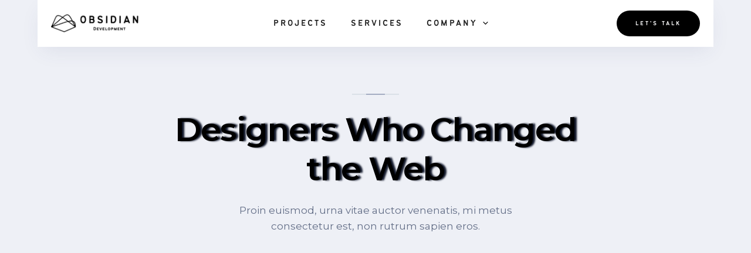

--- FILE ---
content_type: text/html
request_url: https://www.alignmental.co/journal/designers-who-changed-the-web
body_size: 6759
content:
<!DOCTYPE html><!-- Last Published: Sun Jan 11 2026 19:24:28 GMT+0000 (Coordinated Universal Time) --><html data-wf-domain="www.alignmental.co" data-wf-page="6414e6f911a4e413abdb0bce" data-wf-site="640bf8fece1a570f500bd8a9" lang="EN" data-wf-collection="6414e6f911a4e424e3db0b7d" data-wf-item-slug="designers-who-changed-the-web"><head><meta charset="utf-8"/><title>Designers Who Changed the Web |</title><meta content="Proin euismod, urna vitae auctor venenatis, mi metus consectetur est, non rutrum sapien eros." name="description"/><meta content="width=device-width, initial-scale=1" name="viewport"/><meta content="CLUvUY56KxtKFnCNyZw8utlJe191KCQU2_jlpn7POYA" name="google-site-verification"/><link href="https://cdn.prod.website-files.com/640bf8fece1a570f500bd8a9/css/alignmental.webflow.shared.4413054d7.css" rel="stylesheet" type="text/css" integrity="sha384-RBMFTXxdtBUDoFBJZ9iUnRuTJgyvJZRIBvPyzwl/7WsvsD4xEh0TUXUIEvy46W4H" crossorigin="anonymous"/><link href="https://fonts.googleapis.com" rel="preconnect"/><link href="https://fonts.gstatic.com" rel="preconnect" crossorigin="anonymous"/><script src="https://ajax.googleapis.com/ajax/libs/webfont/1.6.26/webfont.js" type="text/javascript"></script><script type="text/javascript">WebFont.load({  google: {    families: ["Montserrat:100,100italic,200,200italic,300,300italic,400,400italic,500,500italic,600,600italic,700,700italic,800,800italic,900,900italic","Open Sans:300,300italic,400,400italic,600,600italic,700,700italic,800,800italic","Roboto:100,100italic,regular,italic,700,700italic","Raleway:100,200,300,regular,500,600,700,800,900,100italic,200italic,300italic,italic,500italic,600italic,700italic,800italic,900italic"]  }});</script><script type="text/javascript">!function(o,c){var n=c.documentElement,t=" w-mod-";n.className+=t+"js",("ontouchstart"in o||o.DocumentTouch&&c instanceof DocumentTouch)&&(n.className+=t+"touch")}(window,document);</script><link href="https://cdn.prod.website-files.com/640bf8fece1a570f500bd8a9/65e2d91fb49f6a99cc9c01c7_Alignmental-32.png" rel="shortcut icon" type="image/x-icon"/><link href="https://cdn.prod.website-files.com/640bf8fece1a570f500bd8a9/65e2d8460e0de450d8aec472_Alignmental-256.png" rel="apple-touch-icon"/><link href="https://www.alignmental.co/journal/designers-who-changed-the-web" rel="canonical"/><script async="" src="https://www.googletagmanager.com/gtag/js?id=G-ZF7NNJG1VQ"></script><script type="text/javascript">window.dataLayer = window.dataLayer || [];function gtag(){dataLayer.push(arguments);}gtag('set', 'developer_id.dZGVlNj', true);gtag('js', new Date());gtag('config', 'G-ZF7NNJG1VQ');</script><script src="https://aka.ms/powerbi-client-js"></script>
<!-- Google tag (gtag.js) -->
<script async src="https://www.googletagmanager.com/gtag/js?id=G-BD09PG3TCB"></script>
<script>
  window.dataLayer = window.dataLayer || [];
  function gtag(){dataLayer.push(arguments);}
  gtag('js', new Date());

  gtag('config', 'G-BD09PG3TCB');
</script><script src="https://cdn.prod.website-files.com/640bf8fece1a570f500bd8a9%2F652d31f3dc22d7b4ee708e44%2F65df8c106d7a490061f7a01d%2Fclarity_script-8.0.2.js" type="text/javascript"></script><script src="https://cdn.prod.website-files.com/640bf8fece1a570f500bd8a9%2F66ba5a08efe71070f98dd10a%2F6709c843236c9f5b6b03334e%2Ftc4dpgh7-1.1.1.js" type="text/javascript"></script></head><body class="body"><div class="preloader"><div class="preloader-content"><h1 id="w-node-_162ae832-2422-6f93-facd-86390463cdcc-0463cdca" class="preloader-brand">OBSIDIAN DEVELOPMENT</h1><div class="preloader-indicator"><div class="indicator-wrapper"><div class="indicator-fill"></div></div></div></div></div><div data-collapse="medium" data-animation="default" data-duration="400" data-easing="ease" data-easing2="ease" role="banner" class="navbar w-nav"><div class="navigation-wrapper"><div id="w-node-_88df97de-bae8-9125-6a6a-06eac51105ce-c51105cc" class="navigation-content"><a href="/archive/old-home" class="brand w-nav-brand"><img src="https://cdn.prod.website-files.com/640bf8fece1a570f500bd8a9/64187bb47587b7516cb2a705_2023_Logo.png" loading="eager" width="150" height="Auto" alt="" srcset="https://cdn.prod.website-files.com/640bf8fece1a570f500bd8a9/64187bb47587b7516cb2a705_2023_Logo-p-500.png 500w, https://cdn.prod.website-files.com/640bf8fece1a570f500bd8a9/64187bb47587b7516cb2a705_2023_Logo-p-800.png 800w, https://cdn.prod.website-files.com/640bf8fece1a570f500bd8a9/64187bb47587b7516cb2a705_2023_Logo-p-1080.png 1080w, https://cdn.prod.website-files.com/640bf8fece1a570f500bd8a9/64187bb47587b7516cb2a705_2023_Logo.png 1280w" sizes="(max-width: 1439px) 100vw, (max-width: 1919px) 102.8671875px, 5vw"/></a><nav role="navigation" class="nav-menu w-nav-menu"><div class="menu-items"><a href="/archive/projects" class="nav-link w-nav-link">Projects</a><a href="/archive/services" class="nav-link w-nav-link">Services</a><div data-hover="false" data-delay="600" data-w-id="d165ed00-42e5-ca35-8b42-e098f283fd00" class="dropdown w-dropdown"><div class="nav-link w-dropdown-toggle"><div>Company</div><div data-is-ix2-target="1" class="lottie-animation" data-w-id="4d3e873e-e791-ad51-8d7f-0e32aa70ffde" data-animation-type="lottie" data-src="https://cdn.prod.website-files.com/640bf8fece1a570f500bd8a9/640bf8ffce1a573c5d0bd8fc_Drop%20lottie.json" data-loop="0" data-direction="1" data-autoplay="0" data-renderer="svg" data-default-duration="2" data-duration="0" data-ix2-initial-state="50"></div></div><nav class="dropdown-list w-dropdown-list"><div class="dropdown-wrapper"><a href="/archive/about" class="dropdown-link w-inline-block"><div>About</div><div class="hover-line"><div class="hover-line-fill"></div></div></a><a href="/archive/contact" class="dropdown-link bottom w-inline-block"><div>Contact</div><div class="hover-line"><div class="hover-line-fill"></div></div></a><div class="dropdown-corner"></div></div></nav></div></div></nav><div class="nav-right"><div data-hover="false" data-delay="600" data-w-id="b632fda8-6fdb-4638-f8c0-7891b0d4487c" class="social-circle w-dropdown"><nav class="social-dropdown-list w-dropdown-list"><div class="social-drop-wrapper"><a href="https://www.instagram.com/tycreated/" class="outline-social-icon large w-inline-block"><img src="https://cdn.prod.website-files.com/640bf8fece1a570f500bd8a9/640bf8ffce1a570c5b0bd8e1_Dark-instagram.svg" loading="lazy" alt=""/></a><a href="https://webflow.com/" class="outline-social-icon large w-inline-block"><img src="https://cdn.prod.website-files.com/640bf8fece1a570f500bd8a9/640bf8ffce1a57d01f0bd8e2_Dark-facebook-f.svg" loading="lazy" alt=""/></a><a href="https://webflow.com/" class="outline-social-icon large w-inline-block"><img src="https://cdn.prod.website-files.com/640bf8fece1a570f500bd8a9/640bf8ffce1a5736bd0bd8e4_Dark-linkedin-2.svg" loading="lazy" alt=""/></a><a href="https://twitter.com/Tycreated" class="outline-social-icon large w-inline-block"><img src="https://cdn.prod.website-files.com/640bf8fece1a570f500bd8a9/640bf8ffce1a5752d60bd8fd_dark-twitter.svg" loading="lazy" alt=""/></a><div class="dropdown-corner"></div></div></nav></div><a data-w-id="88df97de-bae8-9125-6a6a-06eac51105dd" href="/archive/contact" class="nav-button w-inline-block"><div class="button-text">Let&#x27;s talk</div></a><div class="menu-button w-nav-button"><div class="menu-icon-wrapper"><img src="https://cdn.prod.website-files.com/640bf8fece1a570f500bd8a9/640bf8ffce1a5714b90bd901_menu-dark(24x24)%402x.svg" loading="lazy" alt="" class="menu-icon"/></div></div></div></div><div id="w-node-_88df97de-bae8-9125-6a6a-06eac51105e0-c51105cc" class="nav-cover"></div></div></div><div id="scroll" class="collection-hero"><div class="grid-wrapper"><div id="w-node-b969a808-e524-3cc4-90ac-2fa043afb610-abdb0bce" class="post-top"><div id="w-node-b969a808-e524-3cc4-90ac-2fa043afb611-abdb0bce" class="hero-intro large-intro"><div id="w-node-b969a808-e524-3cc4-90ac-2fa043afb612-abdb0bce" class="centered-line dark"><div class="line-fill"></div></div><div id="w-node-b969a808-e524-3cc4-90ac-2fa043afb614-abdb0bce" class="stacked-hero-title"><h1 class="xxl-heading">Designers Who Changed the Web</h1><div id="w-node-b969a808-e524-3cc4-90ac-2fa043afb617-abdb0bce" class="medium-width"><div class="body-display">Proin euismod, urna vitae auctor venenatis, mi metus consectetur est, non rutrum sapien eros.</div></div></div></div><div id="w-node-dbb57d42-b964-395b-64cb-f5b041f31e02-abdb0bce" style="background-image:none" class="author"></div></div><div id="w-node-b969a808-e524-3cc4-90ac-2fa043afb5fc-abdb0bce" data-w-id="b969a808-e524-3cc4-90ac-2fa043afb5fc" class="collection-hero-banner"><div class="background-wrapper"><div style="background-image:url(&quot;https://cdn.prod.website-files.com/640bf8ffce1a570f500bd8ba/640bf8ffce1a5723420bd92b_023.jpeg&quot;)" class="background"><div class="overlay light"></div></div></div></div><div id="w-node-_9ed63169-669b-0dd7-6906-788712583543-abdb0bce" class="hero-bottom"><div id="w-node-_9ed63169-669b-0dd7-6906-788712583544-abdb0bce" class="scroll-wrapper"><div class="rotate-text">Scroll</div><div id="w-node-_9ed63169-669b-0dd7-6906-788712583547-abdb0bce" class="scroll-line"></div></div><div class="about-hero-bottom"></div></div></div></div><div class="section no-padding grey"><div class="grid-wrapper"><div id="w-node-_9762608f-4b29-bc60-0fbb-bbecdb170e03-abdb0bce" class="post-body"><div id="w-node-b6706ec4-e43a-2119-ea98-7acfcd046844-abdb0bce" class="rich-text-wrapper"><div class="rich-text w-richtext"><h2>Rerum excepturi tempora excepturi assumenda magnam ducimus.</h2><p>Non repellat voluptatibus non consequuntur esse temporibus eos. Quia pariatur non. Sunt et impedit voluptatibus nam nesciunt. Eum sint laborum fuga. Sunt perspiciatis sint odio voluptatem maiores laudantium quia. Rerum exercitationem quae.</p><h3>Repellendus velit et quisquam in.</h3><blockquote>Necessitatibus quae corrupti quas quia suscipit alias id voluptatem. Maxime tempore voluptatem pariatur autem iure quibusdam tenetur aut dolores. Excepturi est reprehenderit atque aliquid rerum autem quo aut qui. Nihil quidem est pariatur assumenda nisi unde.</blockquote><p>Earum at hic sint quod. Voluptatem quam voluptas natus dolore sit perferendis. Atque quia non commodi fugit corporis magnam nam.</p><p>Nemo non atque earum aut voluptas. Et deserunt ut porro blanditiis temporibus et ut. Aliquid sit ipsa. Itaque inventore est voluptas dolores suscipit minus sed molestias.</p><h2>Eos totam est aut suscipit tempore corporis.</h2><p>Aut sunt laboriosam earum voluptatibus molestiae quia. Et magni a. Libero ut excepturi provident ut cumque. Rem dicta commodi ut vel quia.</p><h3>Asperiores deserunt dolores et sed libero id sunt non quisquam.</h3><blockquote>Voluptatem optio placeat dolore delectus. Iusto ad neque. Reprehenderit eius et alias voluptatum soluta architecto velit deserunt suscipit. Reprehenderit molestiae molestiae eos facere illo. Quas voluptatem et praesentium et et.</blockquote><p>Perspiciatis accusantium commodi harum non. Ex consequatur necessitatibus ipsa debitis aliquam similique. Optio quo aut.</p><p>Consequuntur ad non doloribus sunt. Beatae id quis commodi cumque est voluptas in sapiente vel. Ipsa voluptate quis quia omnis ullam. Sunt omnis aut non dolores modi maiores non. Nihil numquam esse dignissimos aut qui natus.</p><p>‍</p></div></div><div id="w-node-_16f69f18-0644-6e98-c3eb-059debe91807-abdb0bce" data-w-id="16f69f18-0644-6e98-c3eb-059debe91807" class="post-author-wrapper"><div class="post-author-card"><div id="w-node-_37152615-0fe1-7cf7-c187-7f2da2fa8e2a-abdb0bce" class="author-avatar"><div style="background-image:none" class="avatar-image"></div></div><div class="team-info"><div class="team-name"><h4 id="w-node-_70fae85e-0726-eb25-b66c-a502b3a38036-abdb0bce" class="w-dyn-bind-empty"></h4><div class="subtitle small w-dyn-bind-empty"></div></div><div id="w-node-_5c936675-37cd-ebc8-cd25-71394519325e-abdb0bce" class="social-icon-wrapper"><a href="#" class="social-icon w-inline-block w-condition-invisible"><img src="https://cdn.prod.website-files.com/640bf8fece1a570f500bd8a9/640bf8ffce1a570c5b0bd8e1_Dark-instagram.svg" loading="lazy" alt=""/></a><a href="#" class="social-icon w-inline-block w-condition-invisible"><img src="https://cdn.prod.website-files.com/640bf8fece1a570f500bd8a9/640bf8ffce1a57d01f0bd8e2_Dark-facebook-f.svg" loading="lazy" alt=""/></a><a href="#" class="social-icon w-inline-block w-condition-invisible"><img src="https://cdn.prod.website-files.com/640bf8fece1a570f500bd8a9/640bf8ffce1a5736bd0bd8e4_Dark-linkedin-2.svg" loading="lazy" alt=""/></a><a href="#" class="social-icon w-inline-block w-condition-invisible"><img src="https://cdn.prod.website-files.com/640bf8fece1a570f500bd8a9/640bf8ffce1a57d7d50bd8e3_Dark-play-button.svg" loading="lazy" alt=""/></a></div></div></div><a style="-webkit-transform:translate3d(0, -100%, 0) scale3d(1, 1, 1) rotateX(0) rotateY(0) rotateZ(0) skew(0, 0);-moz-transform:translate3d(0, -100%, 0) scale3d(1, 1, 1) rotateX(0) rotateY(0) rotateZ(0) skew(0, 0);-ms-transform:translate3d(0, -100%, 0) scale3d(1, 1, 1) rotateX(0) rotateY(0) rotateZ(0) skew(0, 0);transform:translate3d(0, -100%, 0) scale3d(1, 1, 1) rotateX(0) rotateY(0) rotateZ(0) skew(0, 0)" href="#" class="team-card-link w-inline-block"><div>View author</div></a></div></div><div id="w-node-_9762608f-4b29-bc60-0fbb-bbecdb170e59-abdb0bce" class="side-fill"></div></div></div><div class="section"><div class="grid-wrapper"><div id="w-node-_9ae3960b-8b2e-a9f7-8e4a-7621149c4232-abdb0bce" class="recent-journal-wrapper"><div id="w-node-b21be0cc-59f5-5d18-08ee-084ca08c75cd-abdb0bce" class="centered-intro"><div id="w-node-_94823f3f-18c8-2b72-da52-749a506b9380-abdb0bce" class="centered-line dark"><div class="line-fill"></div></div><div id="w-node-_7dbc3dbd-151f-7d07-a61b-1cc434192283-abdb0bce" class="medium-stacked-intro"><div id="w-node-_7dbc3dbd-151f-7d07-a61b-1cc434192284-abdb0bce" class="stacked-heading"><h1>Continue reading</h1><div class="body-display">Proin euismod, urna vitae auctor venenatis, mi metus consectetur est, non rutrum sapien eros non.</div></div></div></div><div class="w-dyn-list"><div role="list" class="verticle-journal-grid w-dyn-items"><div role="listitem" class="w-dyn-item"><a href="/journal/15-best-blogs-to-follow-about-web-design" class="vertical-card w-inline-block"><div data-w-id="f1f09e54-6029-2406-2e8e-6aa3bda58d0f" class="verticle-journal-image"><div style="background-image:url(&quot;https://cdn.prod.website-files.com/640bf8ffce1a570f500bd8ba/640bf8ffce1a574d890bd932_025.jpeg&quot;)" class="background"><div style="opacity:0.5" class="overlay"></div></div><div class="hover-circle-wrapper"><div class="hover-circle"><div style="-webkit-transform:translate3d(0, 24px, 0) scale3d(0.85, 0.85, 1) rotateX(0) rotateY(0) rotateZ(0) skew(10deg, 10deg);-moz-transform:translate3d(0, 24px, 0) scale3d(0.85, 0.85, 1) rotateX(0) rotateY(0) rotateZ(0) skew(10deg, 10deg);-ms-transform:translate3d(0, 24px, 0) scale3d(0.85, 0.85, 1) rotateX(0) rotateY(0) rotateZ(0) skew(10deg, 10deg);transform:translate3d(0, 24px, 0) scale3d(0.85, 0.85, 1) rotateX(0) rotateY(0) rotateZ(0) skew(10deg, 10deg);opacity:0" class="outline-hover-circle"><img src="https://cdn.prod.website-files.com/640bf8fece1a570f500bd8a9/640bf8ffce1a5738590bd8dd_arrow-top-right(24x24)%401x.svg" loading="lazy" alt="" class="slider-arrow-icon"/></div></div></div></div><div class="vericle-journal-info"><div class="journal-card-info"><div class="subtitle">3.20.2023</div><h3 id="w-node-f1f09e54-6029-2406-2e8e-6aa3bda58d18-abdb0bce">15 Best Blogs To Follow About Web Design</h3><div class="body-display small">Proin euismod, urna vitae auctor venenatis, mi metus consectetur est, non rutrum sapien eros.</div></div><div id="w-node-d1e55ea6-aace-f302-ef2c-69923b47c791-abdb0bce" class="underline-link dark"><div>View project</div><div class="hover-line"><div class="hover-line-fill"></div></div></div></div></a></div><div role="listitem" class="w-dyn-item"><a href="/journal/what-will-website-be-like-in-100-years" class="vertical-card w-inline-block"><div data-w-id="f1f09e54-6029-2406-2e8e-6aa3bda58d0f" class="verticle-journal-image"><div style="background-image:url(&quot;https://cdn.prod.website-files.com/640bf8ffce1a570f500bd8ba/640bf8ffce1a57e3dd0bd900_022.jpeg&quot;)" class="background"><div style="opacity:0.5" class="overlay"></div></div><div class="hover-circle-wrapper"><div class="hover-circle"><div style="-webkit-transform:translate3d(0, 24px, 0) scale3d(0.85, 0.85, 1) rotateX(0) rotateY(0) rotateZ(0) skew(10deg, 10deg);-moz-transform:translate3d(0, 24px, 0) scale3d(0.85, 0.85, 1) rotateX(0) rotateY(0) rotateZ(0) skew(10deg, 10deg);-ms-transform:translate3d(0, 24px, 0) scale3d(0.85, 0.85, 1) rotateX(0) rotateY(0) rotateZ(0) skew(10deg, 10deg);transform:translate3d(0, 24px, 0) scale3d(0.85, 0.85, 1) rotateX(0) rotateY(0) rotateZ(0) skew(10deg, 10deg);opacity:0" class="outline-hover-circle"><img src="https://cdn.prod.website-files.com/640bf8fece1a570f500bd8a9/640bf8ffce1a5738590bd8dd_arrow-top-right(24x24)%401x.svg" loading="lazy" alt="" class="slider-arrow-icon"/></div></div></div></div><div class="vericle-journal-info"><div class="journal-card-info"><div class="subtitle">3.20.2023</div><h3 id="w-node-f1f09e54-6029-2406-2e8e-6aa3bda58d18-abdb0bce">What Will Website Be Like In 100 Years?</h3><div class="body-display small">Proin euismod, urna vitae auctor venenatis, mi metus consectetur est, non rutrum sapien eros.</div></div><div id="w-node-d1e55ea6-aace-f302-ef2c-69923b47c791-abdb0bce" class="underline-link dark"><div>View project</div><div class="hover-line"><div class="hover-line-fill"></div></div></div></div></a></div><div role="listitem" class="w-dyn-item"><a href="/journal/5-great-web-design-resources" class="vertical-card w-inline-block"><div data-w-id="f1f09e54-6029-2406-2e8e-6aa3bda58d0f" class="verticle-journal-image"><div style="background-image:url(&quot;https://cdn.prod.website-files.com/640bf8ffce1a570f500bd8ba/640bf8ffce1a572bd20bd92e_016.jpeg&quot;)" class="background"><div style="opacity:0.5" class="overlay"></div></div><div class="hover-circle-wrapper"><div class="hover-circle"><div style="-webkit-transform:translate3d(0, 24px, 0) scale3d(0.85, 0.85, 1) rotateX(0) rotateY(0) rotateZ(0) skew(10deg, 10deg);-moz-transform:translate3d(0, 24px, 0) scale3d(0.85, 0.85, 1) rotateX(0) rotateY(0) rotateZ(0) skew(10deg, 10deg);-ms-transform:translate3d(0, 24px, 0) scale3d(0.85, 0.85, 1) rotateX(0) rotateY(0) rotateZ(0) skew(10deg, 10deg);transform:translate3d(0, 24px, 0) scale3d(0.85, 0.85, 1) rotateX(0) rotateY(0) rotateZ(0) skew(10deg, 10deg);opacity:0" class="outline-hover-circle"><img src="https://cdn.prod.website-files.com/640bf8fece1a570f500bd8a9/640bf8ffce1a5738590bd8dd_arrow-top-right(24x24)%401x.svg" loading="lazy" alt="" class="slider-arrow-icon"/></div></div></div></div><div class="vericle-journal-info"><div class="journal-card-info"><div class="subtitle">3.20.2023</div><h3 id="w-node-f1f09e54-6029-2406-2e8e-6aa3bda58d18-abdb0bce">5 Great Web Design Resources</h3><div class="body-display small">Proin euismod, urna vitae auctor venenatis, mi metus consectetur est, non rutrum sapien eros.</div></div><div id="w-node-d1e55ea6-aace-f302-ef2c-69923b47c791-abdb0bce" class="underline-link dark"><div>View project</div><div class="hover-line"><div class="hover-line-fill"></div></div></div></div></a></div></div></div><a id="w-node-_78002257-30af-74c3-df9e-143e2f250058-abdb0bce" href="/archive/journal" class="solid-button w-inline-block"><div class="button-text">View all posts</div></a></div></div></div><div data-w-id="db610aa8-4dd0-87b7-14dd-5eb13ac6a6d9" class="section no-padding"><div class="grid-wrapper"><div id="w-node-db610aa8-4dd0-87b7-14dd-5eb13ac6a6db-3ac6a6d9" class="action-banner"><div class="background-wrapper"><div class="background action-background"><div class="overlay"></div></div></div></div><div id="w-node-db610aa8-4dd0-87b7-14dd-5eb13ac6a6df-3ac6a6d9" class="showreel-info"><div class="stacked-heading"><div class="subtitle light">Start the conversation</div><h1>Let&#x27;s start building binge-worthy experiences for your customers</h1></div><a id="w-node-db610aa8-4dd0-87b7-14dd-5eb13ac6a6e4-3ac6a6d9" href="#" class="outline-button light w-inline-block"><div class="button-text">Schedule a call</div></a></div></div><div class="grey-cover"></div></div><div class="section no-padding"><div class="grid-wrapper"><div id="w-node-b55ca109-fdf5-a0f7-83ca-7b0c997476ad-9974768b" class="footer-wrapper"><div class="footer-content"><div id="w-node-b55ca109-fdf5-a0f7-83ca-7b0c997476af-9974768b" class="footer-brand"><div class="footer-brand-wrapper"><h2 class="heading">OBSIDIAN DEVELOPMENT</h2><div class="body-display">A boutique consulting firm focused on improving organizational success with product management methodologies.</div></div><a id="w-node-b55ca109-fdf5-a0f7-83ca-7b0c997476b5-9974768b" href="/archive/about" class="underline-link dark w-inline-block"><div>Learn more</div><div class="hover-line"><div class="hover-line-fill"></div></div></a></div><div id="w-node-b55ca109-fdf5-a0f7-83ca-7b0c997476b8-9974768b" class="verticle-line"></div><div class="footer-box"><div id="w-node-b55ca109-fdf5-a0f7-83ca-7b0c997476ba-9974768b" class="footer-box-top"><div class="footer-box-title"><h3>Email</h3><div class="body-display small">Scot Duffield<br/>Principal Consultant</div></div><a id="w-node-b55ca109-fdf5-a0f7-83ca-7b0c997476c0-9974768b" href="mailto:info@thinkobsidian.com?subject=Hello" class="outline-button w-inline-block"><div class="button-text">Email us</div></a></div><div class="footer-box-bottom"><div class="subtitle">info@THINKOBSIDIAN.com</div></div></div><div class="footer-box"><div id="w-node-b55ca109-fdf5-a0f7-83ca-7b0c997476c7-9974768b" class="footer-box-top"><div class="footer-box-title"><h3>Phone</h3><div class="body-display small">Scot Duffield<br/>Principal Consultant</div></div><a id="w-node-b55ca109-fdf5-a0f7-83ca-7b0c997476cd-9974768b" href="tel:+15555555555" class="outline-button w-inline-block"><div class="button-text">Call us</div></a></div><div class="footer-box-bottom"><div class="subtitle">(206) 933-9336</div></div></div></div><div class="footer-credits"><div id="w-node-b55ca109-fdf5-a0f7-83ca-7b0c997476d4-9974768b" class="subtitle small">© 2020 RYTHM Template</div><div id="w-node-b55ca109-fdf5-a0f7-83ca-7b0c997476d6-9974768b" class="legal-link-wrapper"><a href="#" class="legal-link w-inline-block"><div>Terms &amp; Conditions</div></a><a href="#" class="legal-link w-inline-block"><div>Privacy Policy</div></a></div></div></div></div></div><script src="https://d3e54v103j8qbb.cloudfront.net/js/jquery-3.5.1.min.dc5e7f18c8.js?site=640bf8fece1a570f500bd8a9" type="text/javascript" integrity="sha256-9/aliU8dGd2tb6OSsuzixeV4y/faTqgFtohetphbbj0=" crossorigin="anonymous"></script><script src="https://cdn.prod.website-files.com/640bf8fece1a570f500bd8a9/js/webflow.schunk.e0c428ff9737f919.js" type="text/javascript" integrity="sha384-ar82P9eriV3WGOD8Lkag3kPxxkFE9GSaSPalaC0MRlR/5aACGoFQNfyqt0dNuYvt" crossorigin="anonymous"></script><script src="https://cdn.prod.website-files.com/640bf8fece1a570f500bd8a9/js/webflow.schunk.bcb585f507716b5d.js" type="text/javascript" integrity="sha384-vxuLa7hgNqCP0XvVv2zJ89TA8q2XgQhtCDMHxYOaa4RN+YEmSuA79hLgoq/TC5Bs" crossorigin="anonymous"></script><script src="https://cdn.prod.website-files.com/640bf8fece1a570f500bd8a9/js/webflow.548bbef4.d7f963bba57dad12.js" type="text/javascript" integrity="sha384-zk2kCetuQvtNCOp4e10pW7lQ4GK2sSrFXE70zVMqjZ3apkwt5QJ5afGDgymS7stN" crossorigin="anonymous"></script><script>
$(document).ready(function () {
   // Get all elements that has the "attr-select-field" attribute
   $("[attr-select-field]").each(function (index) {
       // Get the current color
       let selectedColor = $(this).css("color");
       // Get the placeholder color
       let placeholderselectedColor = $(this).attr("attr-select-field");
       // Update the current color to match the placeholder color
       $(this).css("color", placeholderselectedColor);
       // Verify whenever the select value changes
       $(this).change(function () {
           // If the value is empty set the color to be he pleceholder color
           if ($(this).val().length <= 0) {
               $(this).css("color", placeholderselectedColor);
           }
           // If the value isn't empty the color should be the selected color
           else {
               $(this).css("color", selectedColor);
           }
       });
   });
});
</script></body></html>

--- FILE ---
content_type: text/css
request_url: https://cdn.prod.website-files.com/640bf8fece1a570f500bd8a9/css/alignmental.webflow.shared.4413054d7.css
body_size: 42370
content:
html {
  -webkit-text-size-adjust: 100%;
  -ms-text-size-adjust: 100%;
  font-family: sans-serif;
}

body {
  margin: 0;
}

article, aside, details, figcaption, figure, footer, header, hgroup, main, menu, nav, section, summary {
  display: block;
}

audio, canvas, progress, video {
  vertical-align: baseline;
  display: inline-block;
}

audio:not([controls]) {
  height: 0;
  display: none;
}

[hidden], template {
  display: none;
}

a {
  background-color: #0000;
}

a:active, a:hover {
  outline: 0;
}

abbr[title] {
  border-bottom: 1px dotted;
}

b, strong {
  font-weight: bold;
}

dfn {
  font-style: italic;
}

h1 {
  margin: .67em 0;
  font-size: 2em;
}

mark {
  color: #000;
  background: #ff0;
}

small {
  font-size: 80%;
}

sub, sup {
  vertical-align: baseline;
  font-size: 75%;
  line-height: 0;
  position: relative;
}

sup {
  top: -.5em;
}

sub {
  bottom: -.25em;
}

img {
  border: 0;
}

svg:not(:root) {
  overflow: hidden;
}

hr {
  box-sizing: content-box;
  height: 0;
}

pre {
  overflow: auto;
}

code, kbd, pre, samp {
  font-family: monospace;
  font-size: 1em;
}

button, input, optgroup, select, textarea {
  color: inherit;
  font: inherit;
  margin: 0;
}

button {
  overflow: visible;
}

button, select {
  text-transform: none;
}

button, html input[type="button"], input[type="reset"] {
  -webkit-appearance: button;
  cursor: pointer;
}

button[disabled], html input[disabled] {
  cursor: default;
}

button::-moz-focus-inner, input::-moz-focus-inner {
  border: 0;
  padding: 0;
}

input {
  line-height: normal;
}

input[type="checkbox"], input[type="radio"] {
  box-sizing: border-box;
  padding: 0;
}

input[type="number"]::-webkit-inner-spin-button, input[type="number"]::-webkit-outer-spin-button {
  height: auto;
}

input[type="search"] {
  -webkit-appearance: none;
}

input[type="search"]::-webkit-search-cancel-button, input[type="search"]::-webkit-search-decoration {
  -webkit-appearance: none;
}

legend {
  border: 0;
  padding: 0;
}

textarea {
  overflow: auto;
}

optgroup {
  font-weight: bold;
}

table {
  border-collapse: collapse;
  border-spacing: 0;
}

td, th {
  padding: 0;
}

@font-face {
  font-family: webflow-icons;
  src: url("[data-uri]") format("truetype");
  font-weight: normal;
  font-style: normal;
}

[class^="w-icon-"], [class*=" w-icon-"] {
  speak: none;
  font-variant: normal;
  text-transform: none;
  -webkit-font-smoothing: antialiased;
  -moz-osx-font-smoothing: grayscale;
  font-style: normal;
  font-weight: normal;
  line-height: 1;
  font-family: webflow-icons !important;
}

.w-icon-slider-right:before {
  content: "";
}

.w-icon-slider-left:before {
  content: "";
}

.w-icon-nav-menu:before {
  content: "";
}

.w-icon-arrow-down:before, .w-icon-dropdown-toggle:before {
  content: "";
}

.w-icon-file-upload-remove:before {
  content: "";
}

.w-icon-file-upload-icon:before {
  content: "";
}

* {
  box-sizing: border-box;
}

html {
  height: 100%;
}

body {
  color: #333;
  background-color: #fff;
  min-height: 100%;
  margin: 0;
  font-family: Arial, sans-serif;
  font-size: 14px;
  line-height: 20px;
}

img {
  vertical-align: middle;
  max-width: 100%;
  display: inline-block;
}

html.w-mod-touch * {
  background-attachment: scroll !important;
}

.w-block {
  display: block;
}

.w-inline-block {
  max-width: 100%;
  display: inline-block;
}

.w-clearfix:before, .w-clearfix:after {
  content: " ";
  grid-area: 1 / 1 / 2 / 2;
  display: table;
}

.w-clearfix:after {
  clear: both;
}

.w-hidden {
  display: none;
}

.w-button {
  color: #fff;
  line-height: inherit;
  cursor: pointer;
  background-color: #3898ec;
  border: 0;
  border-radius: 0;
  padding: 9px 15px;
  text-decoration: none;
  display: inline-block;
}

input.w-button {
  -webkit-appearance: button;
}

html[data-w-dynpage] [data-w-cloak] {
  color: #0000 !important;
}

.w-code-block {
  margin: unset;
}

pre.w-code-block code {
  all: inherit;
}

.w-optimization {
  display: contents;
}

.w-webflow-badge, .w-webflow-badge > img {
  box-sizing: unset;
  width: unset;
  height: unset;
  max-height: unset;
  max-width: unset;
  min-height: unset;
  min-width: unset;
  margin: unset;
  padding: unset;
  float: unset;
  clear: unset;
  border: unset;
  border-radius: unset;
  background: unset;
  background-image: unset;
  background-position: unset;
  background-size: unset;
  background-repeat: unset;
  background-origin: unset;
  background-clip: unset;
  background-attachment: unset;
  background-color: unset;
  box-shadow: unset;
  transform: unset;
  direction: unset;
  font-family: unset;
  font-weight: unset;
  color: unset;
  font-size: unset;
  line-height: unset;
  font-style: unset;
  font-variant: unset;
  text-align: unset;
  letter-spacing: unset;
  -webkit-text-decoration: unset;
  text-decoration: unset;
  text-indent: unset;
  text-transform: unset;
  list-style-type: unset;
  text-shadow: unset;
  vertical-align: unset;
  cursor: unset;
  white-space: unset;
  word-break: unset;
  word-spacing: unset;
  word-wrap: unset;
  transition: unset;
}

.w-webflow-badge {
  white-space: nowrap;
  cursor: pointer;
  box-shadow: 0 0 0 1px #0000001a, 0 1px 3px #0000001a;
  visibility: visible !important;
  opacity: 1 !important;
  z-index: 2147483647 !important;
  color: #aaadb0 !important;
  overflow: unset !important;
  background-color: #fff !important;
  border-radius: 3px !important;
  width: auto !important;
  height: auto !important;
  margin: 0 !important;
  padding: 6px !important;
  font-size: 12px !important;
  line-height: 14px !important;
  text-decoration: none !important;
  display: inline-block !important;
  position: fixed !important;
  inset: auto 12px 12px auto !important;
  transform: none !important;
}

.w-webflow-badge > img {
  position: unset;
  visibility: unset !important;
  opacity: 1 !important;
  vertical-align: middle !important;
  display: inline-block !important;
}

h1, h2, h3, h4, h5, h6 {
  margin-bottom: 10px;
  font-weight: bold;
}

h1 {
  margin-top: 20px;
  font-size: 38px;
  line-height: 44px;
}

h2 {
  margin-top: 20px;
  font-size: 32px;
  line-height: 36px;
}

h3 {
  margin-top: 20px;
  font-size: 24px;
  line-height: 30px;
}

h4 {
  margin-top: 10px;
  font-size: 18px;
  line-height: 24px;
}

h5 {
  margin-top: 10px;
  font-size: 14px;
  line-height: 20px;
}

h6 {
  margin-top: 10px;
  font-size: 12px;
  line-height: 18px;
}

p {
  margin-top: 0;
  margin-bottom: 10px;
}

blockquote {
  border-left: 5px solid #e2e2e2;
  margin: 0 0 10px;
  padding: 10px 20px;
  font-size: 18px;
  line-height: 22px;
}

figure {
  margin: 0 0 10px;
}

ul, ol {
  margin-top: 0;
  margin-bottom: 10px;
  padding-left: 40px;
}

.w-list-unstyled {
  padding-left: 0;
  list-style: none;
}

.w-embed:before, .w-embed:after {
  content: " ";
  grid-area: 1 / 1 / 2 / 2;
  display: table;
}

.w-embed:after {
  clear: both;
}

.w-video {
  width: 100%;
  padding: 0;
  position: relative;
}

.w-video iframe, .w-video object, .w-video embed {
  border: none;
  width: 100%;
  height: 100%;
  position: absolute;
  top: 0;
  left: 0;
}

fieldset {
  border: 0;
  margin: 0;
  padding: 0;
}

button, [type="button"], [type="reset"] {
  cursor: pointer;
  -webkit-appearance: button;
  border: 0;
}

.w-form {
  margin: 0 0 15px;
}

.w-form-done {
  text-align: center;
  background-color: #ddd;
  padding: 20px;
  display: none;
}

.w-form-fail {
  background-color: #ffdede;
  margin-top: 10px;
  padding: 10px;
  display: none;
}

label {
  margin-bottom: 5px;
  font-weight: bold;
  display: block;
}

.w-input, .w-select {
  color: #333;
  vertical-align: middle;
  background-color: #fff;
  border: 1px solid #ccc;
  width: 100%;
  height: 38px;
  margin-bottom: 10px;
  padding: 8px 12px;
  font-size: 14px;
  line-height: 1.42857;
  display: block;
}

.w-input::placeholder, .w-select::placeholder {
  color: #999;
}

.w-input:focus, .w-select:focus {
  border-color: #3898ec;
  outline: 0;
}

.w-input[disabled], .w-select[disabled], .w-input[readonly], .w-select[readonly], fieldset[disabled] .w-input, fieldset[disabled] .w-select {
  cursor: not-allowed;
}

.w-input[disabled]:not(.w-input-disabled), .w-select[disabled]:not(.w-input-disabled), .w-input[readonly], .w-select[readonly], fieldset[disabled]:not(.w-input-disabled) .w-input, fieldset[disabled]:not(.w-input-disabled) .w-select {
  background-color: #eee;
}

textarea.w-input, textarea.w-select {
  height: auto;
}

.w-select {
  background-color: #f3f3f3;
}

.w-select[multiple] {
  height: auto;
}

.w-form-label {
  cursor: pointer;
  margin-bottom: 0;
  font-weight: normal;
  display: inline-block;
}

.w-radio {
  margin-bottom: 5px;
  padding-left: 20px;
  display: block;
}

.w-radio:before, .w-radio:after {
  content: " ";
  grid-area: 1 / 1 / 2 / 2;
  display: table;
}

.w-radio:after {
  clear: both;
}

.w-radio-input {
  float: left;
  margin: 3px 0 0 -20px;
  line-height: normal;
}

.w-file-upload {
  margin-bottom: 10px;
  display: block;
}

.w-file-upload-input {
  opacity: 0;
  z-index: -100;
  width: .1px;
  height: .1px;
  position: absolute;
  overflow: hidden;
}

.w-file-upload-default, .w-file-upload-uploading, .w-file-upload-success {
  color: #333;
  display: inline-block;
}

.w-file-upload-error {
  margin-top: 10px;
  display: block;
}

.w-file-upload-default.w-hidden, .w-file-upload-uploading.w-hidden, .w-file-upload-error.w-hidden, .w-file-upload-success.w-hidden {
  display: none;
}

.w-file-upload-uploading-btn {
  cursor: pointer;
  background-color: #fafafa;
  border: 1px solid #ccc;
  margin: 0;
  padding: 8px 12px;
  font-size: 14px;
  font-weight: normal;
  display: flex;
}

.w-file-upload-file {
  background-color: #fafafa;
  border: 1px solid #ccc;
  flex-grow: 1;
  justify-content: space-between;
  margin: 0;
  padding: 8px 9px 8px 11px;
  display: flex;
}

.w-file-upload-file-name {
  font-size: 14px;
  font-weight: normal;
  display: block;
}

.w-file-remove-link {
  cursor: pointer;
  width: auto;
  height: auto;
  margin-top: 3px;
  margin-left: 10px;
  padding: 3px;
  display: block;
}

.w-icon-file-upload-remove {
  margin: auto;
  font-size: 10px;
}

.w-file-upload-error-msg {
  color: #ea384c;
  padding: 2px 0;
  display: inline-block;
}

.w-file-upload-info {
  padding: 0 12px;
  line-height: 38px;
  display: inline-block;
}

.w-file-upload-label {
  cursor: pointer;
  background-color: #fafafa;
  border: 1px solid #ccc;
  margin: 0;
  padding: 8px 12px;
  font-size: 14px;
  font-weight: normal;
  display: inline-block;
}

.w-icon-file-upload-icon, .w-icon-file-upload-uploading {
  width: 20px;
  margin-right: 8px;
  display: inline-block;
}

.w-icon-file-upload-uploading {
  height: 20px;
}

.w-container {
  max-width: 940px;
  margin-left: auto;
  margin-right: auto;
}

.w-container:before, .w-container:after {
  content: " ";
  grid-area: 1 / 1 / 2 / 2;
  display: table;
}

.w-container:after {
  clear: both;
}

.w-container .w-row {
  margin-left: -10px;
  margin-right: -10px;
}

.w-row:before, .w-row:after {
  content: " ";
  grid-area: 1 / 1 / 2 / 2;
  display: table;
}

.w-row:after {
  clear: both;
}

.w-row .w-row {
  margin-left: 0;
  margin-right: 0;
}

.w-col {
  float: left;
  width: 100%;
  min-height: 1px;
  padding-left: 10px;
  padding-right: 10px;
  position: relative;
}

.w-col .w-col {
  padding-left: 0;
  padding-right: 0;
}

.w-col-1 {
  width: 8.33333%;
}

.w-col-2 {
  width: 16.6667%;
}

.w-col-3 {
  width: 25%;
}

.w-col-4 {
  width: 33.3333%;
}

.w-col-5 {
  width: 41.6667%;
}

.w-col-6 {
  width: 50%;
}

.w-col-7 {
  width: 58.3333%;
}

.w-col-8 {
  width: 66.6667%;
}

.w-col-9 {
  width: 75%;
}

.w-col-10 {
  width: 83.3333%;
}

.w-col-11 {
  width: 91.6667%;
}

.w-col-12 {
  width: 100%;
}

.w-hidden-main {
  display: none !important;
}

@media screen and (max-width: 991px) {
  .w-container {
    max-width: 728px;
  }

  .w-hidden-main {
    display: inherit !important;
  }

  .w-hidden-medium {
    display: none !important;
  }

  .w-col-medium-1 {
    width: 8.33333%;
  }

  .w-col-medium-2 {
    width: 16.6667%;
  }

  .w-col-medium-3 {
    width: 25%;
  }

  .w-col-medium-4 {
    width: 33.3333%;
  }

  .w-col-medium-5 {
    width: 41.6667%;
  }

  .w-col-medium-6 {
    width: 50%;
  }

  .w-col-medium-7 {
    width: 58.3333%;
  }

  .w-col-medium-8 {
    width: 66.6667%;
  }

  .w-col-medium-9 {
    width: 75%;
  }

  .w-col-medium-10 {
    width: 83.3333%;
  }

  .w-col-medium-11 {
    width: 91.6667%;
  }

  .w-col-medium-12 {
    width: 100%;
  }

  .w-col-stack {
    width: 100%;
    left: auto;
    right: auto;
  }
}

@media screen and (max-width: 767px) {
  .w-hidden-main, .w-hidden-medium {
    display: inherit !important;
  }

  .w-hidden-small {
    display: none !important;
  }

  .w-row, .w-container .w-row {
    margin-left: 0;
    margin-right: 0;
  }

  .w-col {
    width: 100%;
    left: auto;
    right: auto;
  }

  .w-col-small-1 {
    width: 8.33333%;
  }

  .w-col-small-2 {
    width: 16.6667%;
  }

  .w-col-small-3 {
    width: 25%;
  }

  .w-col-small-4 {
    width: 33.3333%;
  }

  .w-col-small-5 {
    width: 41.6667%;
  }

  .w-col-small-6 {
    width: 50%;
  }

  .w-col-small-7 {
    width: 58.3333%;
  }

  .w-col-small-8 {
    width: 66.6667%;
  }

  .w-col-small-9 {
    width: 75%;
  }

  .w-col-small-10 {
    width: 83.3333%;
  }

  .w-col-small-11 {
    width: 91.6667%;
  }

  .w-col-small-12 {
    width: 100%;
  }
}

@media screen and (max-width: 479px) {
  .w-container {
    max-width: none;
  }

  .w-hidden-main, .w-hidden-medium, .w-hidden-small {
    display: inherit !important;
  }

  .w-hidden-tiny {
    display: none !important;
  }

  .w-col {
    width: 100%;
  }

  .w-col-tiny-1 {
    width: 8.33333%;
  }

  .w-col-tiny-2 {
    width: 16.6667%;
  }

  .w-col-tiny-3 {
    width: 25%;
  }

  .w-col-tiny-4 {
    width: 33.3333%;
  }

  .w-col-tiny-5 {
    width: 41.6667%;
  }

  .w-col-tiny-6 {
    width: 50%;
  }

  .w-col-tiny-7 {
    width: 58.3333%;
  }

  .w-col-tiny-8 {
    width: 66.6667%;
  }

  .w-col-tiny-9 {
    width: 75%;
  }

  .w-col-tiny-10 {
    width: 83.3333%;
  }

  .w-col-tiny-11 {
    width: 91.6667%;
  }

  .w-col-tiny-12 {
    width: 100%;
  }
}

.w-widget {
  position: relative;
}

.w-widget-map {
  width: 100%;
  height: 400px;
}

.w-widget-map label {
  width: auto;
  display: inline;
}

.w-widget-map img {
  max-width: inherit;
}

.w-widget-map .gm-style-iw {
  text-align: center;
}

.w-widget-map .gm-style-iw > button {
  display: none !important;
}

.w-widget-twitter {
  overflow: hidden;
}

.w-widget-twitter-count-shim {
  vertical-align: top;
  text-align: center;
  background: #fff;
  border: 1px solid #758696;
  border-radius: 3px;
  width: 28px;
  height: 20px;
  display: inline-block;
  position: relative;
}

.w-widget-twitter-count-shim * {
  pointer-events: none;
  -webkit-user-select: none;
  user-select: none;
}

.w-widget-twitter-count-shim .w-widget-twitter-count-inner {
  text-align: center;
  color: #999;
  font-family: serif;
  font-size: 15px;
  line-height: 12px;
  position: relative;
}

.w-widget-twitter-count-shim .w-widget-twitter-count-clear {
  display: block;
  position: relative;
}

.w-widget-twitter-count-shim.w--large {
  width: 36px;
  height: 28px;
}

.w-widget-twitter-count-shim.w--large .w-widget-twitter-count-inner {
  font-size: 18px;
  line-height: 18px;
}

.w-widget-twitter-count-shim:not(.w--vertical) {
  margin-left: 5px;
  margin-right: 8px;
}

.w-widget-twitter-count-shim:not(.w--vertical).w--large {
  margin-left: 6px;
}

.w-widget-twitter-count-shim:not(.w--vertical):before, .w-widget-twitter-count-shim:not(.w--vertical):after {
  content: " ";
  pointer-events: none;
  border: solid #0000;
  width: 0;
  height: 0;
  position: absolute;
  top: 50%;
  left: 0;
}

.w-widget-twitter-count-shim:not(.w--vertical):before {
  border-width: 4px;
  border-color: #75869600 #5d6c7b #75869600 #75869600;
  margin-top: -4px;
  margin-left: -9px;
}

.w-widget-twitter-count-shim:not(.w--vertical).w--large:before {
  border-width: 5px;
  margin-top: -5px;
  margin-left: -10px;
}

.w-widget-twitter-count-shim:not(.w--vertical):after {
  border-width: 4px;
  border-color: #fff0 #fff #fff0 #fff0;
  margin-top: -4px;
  margin-left: -8px;
}

.w-widget-twitter-count-shim:not(.w--vertical).w--large:after {
  border-width: 5px;
  margin-top: -5px;
  margin-left: -9px;
}

.w-widget-twitter-count-shim.w--vertical {
  width: 61px;
  height: 33px;
  margin-bottom: 8px;
}

.w-widget-twitter-count-shim.w--vertical:before, .w-widget-twitter-count-shim.w--vertical:after {
  content: " ";
  pointer-events: none;
  border: solid #0000;
  width: 0;
  height: 0;
  position: absolute;
  top: 100%;
  left: 50%;
}

.w-widget-twitter-count-shim.w--vertical:before {
  border-width: 5px;
  border-color: #5d6c7b #75869600 #75869600;
  margin-left: -5px;
}

.w-widget-twitter-count-shim.w--vertical:after {
  border-width: 4px;
  border-color: #fff #fff0 #fff0;
  margin-left: -4px;
}

.w-widget-twitter-count-shim.w--vertical .w-widget-twitter-count-inner {
  font-size: 18px;
  line-height: 22px;
}

.w-widget-twitter-count-shim.w--vertical.w--large {
  width: 76px;
}

.w-background-video {
  color: #fff;
  height: 500px;
  position: relative;
  overflow: hidden;
}

.w-background-video > video {
  object-fit: cover;
  z-index: -100;
  background-position: 50%;
  background-size: cover;
  width: 100%;
  height: 100%;
  margin: auto;
  position: absolute;
  inset: -100%;
}

.w-background-video > video::-webkit-media-controls-start-playback-button {
  -webkit-appearance: none;
  display: none !important;
}

.w-background-video--control {
  background-color: #0000;
  padding: 0;
  position: absolute;
  bottom: 1em;
  right: 1em;
}

.w-background-video--control > [hidden] {
  display: none !important;
}

.w-slider {
  text-align: center;
  clear: both;
  -webkit-tap-highlight-color: #0000;
  tap-highlight-color: #0000;
  background: #ddd;
  height: 300px;
  position: relative;
}

.w-slider-mask {
  z-index: 1;
  white-space: nowrap;
  height: 100%;
  display: block;
  position: relative;
  left: 0;
  right: 0;
  overflow: hidden;
}

.w-slide {
  vertical-align: top;
  white-space: normal;
  text-align: left;
  width: 100%;
  height: 100%;
  display: inline-block;
  position: relative;
}

.w-slider-nav {
  z-index: 2;
  text-align: center;
  -webkit-tap-highlight-color: #0000;
  tap-highlight-color: #0000;
  height: 40px;
  margin: auto;
  padding-top: 10px;
  position: absolute;
  inset: auto 0 0;
}

.w-slider-nav.w-round > div {
  border-radius: 100%;
}

.w-slider-nav.w-num > div {
  font-size: inherit;
  line-height: inherit;
  width: auto;
  height: auto;
  padding: .2em .5em;
}

.w-slider-nav.w-shadow > div {
  box-shadow: 0 0 3px #3336;
}

.w-slider-nav-invert {
  color: #fff;
}

.w-slider-nav-invert > div {
  background-color: #2226;
}

.w-slider-nav-invert > div.w-active {
  background-color: #222;
}

.w-slider-dot {
  cursor: pointer;
  background-color: #fff6;
  width: 1em;
  height: 1em;
  margin: 0 3px .5em;
  transition: background-color .1s, color .1s;
  display: inline-block;
  position: relative;
}

.w-slider-dot.w-active {
  background-color: #fff;
}

.w-slider-dot:focus {
  outline: none;
  box-shadow: 0 0 0 2px #fff;
}

.w-slider-dot:focus.w-active {
  box-shadow: none;
}

.w-slider-arrow-left, .w-slider-arrow-right {
  cursor: pointer;
  color: #fff;
  -webkit-tap-highlight-color: #0000;
  tap-highlight-color: #0000;
  -webkit-user-select: none;
  user-select: none;
  width: 80px;
  margin: auto;
  font-size: 40px;
  position: absolute;
  inset: 0;
  overflow: hidden;
}

.w-slider-arrow-left [class^="w-icon-"], .w-slider-arrow-right [class^="w-icon-"], .w-slider-arrow-left [class*=" w-icon-"], .w-slider-arrow-right [class*=" w-icon-"] {
  position: absolute;
}

.w-slider-arrow-left:focus, .w-slider-arrow-right:focus {
  outline: 0;
}

.w-slider-arrow-left {
  z-index: 3;
  right: auto;
}

.w-slider-arrow-right {
  z-index: 4;
  left: auto;
}

.w-icon-slider-left, .w-icon-slider-right {
  width: 1em;
  height: 1em;
  margin: auto;
  inset: 0;
}

.w-slider-aria-label {
  clip: rect(0 0 0 0);
  border: 0;
  width: 1px;
  height: 1px;
  margin: -1px;
  padding: 0;
  position: absolute;
  overflow: hidden;
}

.w-slider-force-show {
  display: block !important;
}

.w-dropdown {
  text-align: left;
  z-index: 900;
  margin-left: auto;
  margin-right: auto;
  display: inline-block;
  position: relative;
}

.w-dropdown-btn, .w-dropdown-toggle, .w-dropdown-link {
  vertical-align: top;
  color: #222;
  text-align: left;
  white-space: nowrap;
  margin-left: auto;
  margin-right: auto;
  padding: 20px;
  text-decoration: none;
  position: relative;
}

.w-dropdown-toggle {
  -webkit-user-select: none;
  user-select: none;
  cursor: pointer;
  padding-right: 40px;
  display: inline-block;
}

.w-dropdown-toggle:focus {
  outline: 0;
}

.w-icon-dropdown-toggle {
  width: 1em;
  height: 1em;
  margin: auto 20px auto auto;
  position: absolute;
  top: 0;
  bottom: 0;
  right: 0;
}

.w-dropdown-list {
  background: #ddd;
  min-width: 100%;
  display: none;
  position: absolute;
}

.w-dropdown-list.w--open {
  display: block;
}

.w-dropdown-link {
  color: #222;
  padding: 10px 20px;
  display: block;
}

.w-dropdown-link.w--current {
  color: #0082f3;
}

.w-dropdown-link:focus {
  outline: 0;
}

@media screen and (max-width: 767px) {
  .w-nav-brand {
    padding-left: 10px;
  }
}

.w-lightbox-backdrop {
  cursor: auto;
  letter-spacing: normal;
  text-indent: 0;
  text-shadow: none;
  text-transform: none;
  visibility: visible;
  white-space: normal;
  word-break: normal;
  word-spacing: normal;
  word-wrap: normal;
  color: #fff;
  text-align: center;
  z-index: 2000;
  opacity: 0;
  -webkit-user-select: none;
  -moz-user-select: none;
  -webkit-tap-highlight-color: transparent;
  background: #000000e6;
  outline: 0;
  font-family: Helvetica Neue, Helvetica, Ubuntu, Segoe UI, Verdana, sans-serif;
  font-size: 17px;
  font-style: normal;
  font-weight: 300;
  line-height: 1.2;
  list-style: disc;
  position: fixed;
  inset: 0;
  -webkit-transform: translate(0);
}

.w-lightbox-backdrop, .w-lightbox-container {
  -webkit-overflow-scrolling: touch;
  height: 100%;
  overflow: auto;
}

.w-lightbox-content {
  height: 100vh;
  position: relative;
  overflow: hidden;
}

.w-lightbox-view {
  opacity: 0;
  width: 100vw;
  height: 100vh;
  position: absolute;
}

.w-lightbox-view:before {
  content: "";
  height: 100vh;
}

.w-lightbox-group, .w-lightbox-group .w-lightbox-view, .w-lightbox-group .w-lightbox-view:before {
  height: 86vh;
}

.w-lightbox-frame, .w-lightbox-view:before {
  vertical-align: middle;
  display: inline-block;
}

.w-lightbox-figure {
  margin: 0;
  position: relative;
}

.w-lightbox-group .w-lightbox-figure {
  cursor: pointer;
}

.w-lightbox-img {
  width: auto;
  max-width: none;
  height: auto;
}

.w-lightbox-image {
  float: none;
  max-width: 100vw;
  max-height: 100vh;
  display: block;
}

.w-lightbox-group .w-lightbox-image {
  max-height: 86vh;
}

.w-lightbox-caption {
  text-align: left;
  text-overflow: ellipsis;
  white-space: nowrap;
  background: #0006;
  padding: .5em 1em;
  position: absolute;
  bottom: 0;
  left: 0;
  right: 0;
  overflow: hidden;
}

.w-lightbox-embed {
  width: 100%;
  height: 100%;
  position: absolute;
  inset: 0;
}

.w-lightbox-control {
  cursor: pointer;
  background-position: center;
  background-repeat: no-repeat;
  background-size: 24px;
  width: 4em;
  transition: all .3s;
  position: absolute;
  top: 0;
}

.w-lightbox-left {
  background-image: url("[data-uri]");
  display: none;
  bottom: 0;
  left: 0;
}

.w-lightbox-right {
  background-image: url("[data-uri]");
  display: none;
  bottom: 0;
  right: 0;
}

.w-lightbox-close {
  background-image: url("[data-uri]");
  background-size: 18px;
  height: 2.6em;
  right: 0;
}

.w-lightbox-strip {
  white-space: nowrap;
  padding: 0 1vh;
  line-height: 0;
  position: absolute;
  bottom: 0;
  left: 0;
  right: 0;
  overflow: auto hidden;
}

.w-lightbox-item {
  box-sizing: content-box;
  cursor: pointer;
  width: 10vh;
  padding: 2vh 1vh;
  display: inline-block;
  -webkit-transform: translate3d(0, 0, 0);
}

.w-lightbox-active {
  opacity: .3;
}

.w-lightbox-thumbnail {
  background: #222;
  height: 10vh;
  position: relative;
  overflow: hidden;
}

.w-lightbox-thumbnail-image {
  position: absolute;
  top: 0;
  left: 0;
}

.w-lightbox-thumbnail .w-lightbox-tall {
  width: 100%;
  top: 50%;
  transform: translate(0, -50%);
}

.w-lightbox-thumbnail .w-lightbox-wide {
  height: 100%;
  left: 50%;
  transform: translate(-50%);
}

.w-lightbox-spinner {
  box-sizing: border-box;
  border: 5px solid #0006;
  border-radius: 50%;
  width: 40px;
  height: 40px;
  margin-top: -20px;
  margin-left: -20px;
  animation: .8s linear infinite spin;
  position: absolute;
  top: 50%;
  left: 50%;
}

.w-lightbox-spinner:after {
  content: "";
  border: 3px solid #0000;
  border-bottom-color: #fff;
  border-radius: 50%;
  position: absolute;
  inset: -4px;
}

.w-lightbox-hide {
  display: none;
}

.w-lightbox-noscroll {
  overflow: hidden;
}

@media (min-width: 768px) {
  .w-lightbox-content {
    height: 96vh;
    margin-top: 2vh;
  }

  .w-lightbox-view, .w-lightbox-view:before {
    height: 96vh;
  }

  .w-lightbox-group, .w-lightbox-group .w-lightbox-view, .w-lightbox-group .w-lightbox-view:before {
    height: 84vh;
  }

  .w-lightbox-image {
    max-width: 96vw;
    max-height: 96vh;
  }

  .w-lightbox-group .w-lightbox-image {
    max-width: 82.3vw;
    max-height: 84vh;
  }

  .w-lightbox-left, .w-lightbox-right {
    opacity: .5;
    display: block;
  }

  .w-lightbox-close {
    opacity: .8;
  }

  .w-lightbox-control:hover {
    opacity: 1;
  }
}

.w-lightbox-inactive, .w-lightbox-inactive:hover {
  opacity: 0;
}

.w-richtext:before, .w-richtext:after {
  content: " ";
  grid-area: 1 / 1 / 2 / 2;
  display: table;
}

.w-richtext:after {
  clear: both;
}

.w-richtext[contenteditable="true"]:before, .w-richtext[contenteditable="true"]:after {
  white-space: initial;
}

.w-richtext ol, .w-richtext ul {
  overflow: hidden;
}

.w-richtext .w-richtext-figure-selected.w-richtext-figure-type-video div:after, .w-richtext .w-richtext-figure-selected[data-rt-type="video"] div:after, .w-richtext .w-richtext-figure-selected.w-richtext-figure-type-image div, .w-richtext .w-richtext-figure-selected[data-rt-type="image"] div {
  outline: 2px solid #2895f7;
}

.w-richtext figure.w-richtext-figure-type-video > div:after, .w-richtext figure[data-rt-type="video"] > div:after {
  content: "";
  display: none;
  position: absolute;
  inset: 0;
}

.w-richtext figure {
  max-width: 60%;
  position: relative;
}

.w-richtext figure > div:before {
  cursor: default !important;
}

.w-richtext figure img {
  width: 100%;
}

.w-richtext figure figcaption.w-richtext-figcaption-placeholder {
  opacity: .6;
}

.w-richtext figure div {
  color: #0000;
  font-size: 0;
}

.w-richtext figure.w-richtext-figure-type-image, .w-richtext figure[data-rt-type="image"] {
  display: table;
}

.w-richtext figure.w-richtext-figure-type-image > div, .w-richtext figure[data-rt-type="image"] > div {
  display: inline-block;
}

.w-richtext figure.w-richtext-figure-type-image > figcaption, .w-richtext figure[data-rt-type="image"] > figcaption {
  caption-side: bottom;
  display: table-caption;
}

.w-richtext figure.w-richtext-figure-type-video, .w-richtext figure[data-rt-type="video"] {
  width: 60%;
  height: 0;
}

.w-richtext figure.w-richtext-figure-type-video iframe, .w-richtext figure[data-rt-type="video"] iframe {
  width: 100%;
  height: 100%;
  position: absolute;
  top: 0;
  left: 0;
}

.w-richtext figure.w-richtext-figure-type-video > div, .w-richtext figure[data-rt-type="video"] > div {
  width: 100%;
}

.w-richtext figure.w-richtext-align-center {
  clear: both;
  margin-left: auto;
  margin-right: auto;
}

.w-richtext figure.w-richtext-align-center.w-richtext-figure-type-image > div, .w-richtext figure.w-richtext-align-center[data-rt-type="image"] > div {
  max-width: 100%;
}

.w-richtext figure.w-richtext-align-normal {
  clear: both;
}

.w-richtext figure.w-richtext-align-fullwidth {
  text-align: center;
  clear: both;
  width: 100%;
  max-width: 100%;
  margin-left: auto;
  margin-right: auto;
  display: block;
}

.w-richtext figure.w-richtext-align-fullwidth > div {
  padding-bottom: inherit;
  display: inline-block;
}

.w-richtext figure.w-richtext-align-fullwidth > figcaption {
  display: block;
}

.w-richtext figure.w-richtext-align-floatleft {
  float: left;
  clear: none;
  margin-right: 15px;
}

.w-richtext figure.w-richtext-align-floatright {
  float: right;
  clear: none;
  margin-left: 15px;
}

.w-nav {
  z-index: 1000;
  background: #ddd;
  position: relative;
}

.w-nav:before, .w-nav:after {
  content: " ";
  grid-area: 1 / 1 / 2 / 2;
  display: table;
}

.w-nav:after {
  clear: both;
}

.w-nav-brand {
  float: left;
  color: #333;
  text-decoration: none;
  position: relative;
}

.w-nav-link {
  vertical-align: top;
  color: #222;
  text-align: left;
  margin-left: auto;
  margin-right: auto;
  padding: 20px;
  text-decoration: none;
  display: inline-block;
  position: relative;
}

.w-nav-link.w--current {
  color: #0082f3;
}

.w-nav-menu {
  float: right;
  position: relative;
}

[data-nav-menu-open] {
  text-align: center;
  background: #c8c8c8;
  min-width: 200px;
  position: absolute;
  top: 100%;
  left: 0;
  right: 0;
  overflow: visible;
  display: block !important;
}

.w--nav-link-open {
  display: block;
  position: relative;
}

.w-nav-overlay {
  width: 100%;
  display: none;
  position: absolute;
  top: 100%;
  left: 0;
  right: 0;
  overflow: hidden;
}

.w-nav-overlay [data-nav-menu-open] {
  top: 0;
}

.w-nav[data-animation="over-left"] .w-nav-overlay {
  width: auto;
}

.w-nav[data-animation="over-left"] .w-nav-overlay, .w-nav[data-animation="over-left"] [data-nav-menu-open] {
  z-index: 1;
  top: 0;
  right: auto;
}

.w-nav[data-animation="over-right"] .w-nav-overlay {
  width: auto;
}

.w-nav[data-animation="over-right"] .w-nav-overlay, .w-nav[data-animation="over-right"] [data-nav-menu-open] {
  z-index: 1;
  top: 0;
  left: auto;
}

.w-nav-button {
  float: right;
  cursor: pointer;
  -webkit-tap-highlight-color: #0000;
  tap-highlight-color: #0000;
  -webkit-user-select: none;
  user-select: none;
  padding: 18px;
  font-size: 24px;
  display: none;
  position: relative;
}

.w-nav-button:focus {
  outline: 0;
}

.w-nav-button.w--open {
  color: #fff;
  background-color: #c8c8c8;
}

.w-nav[data-collapse="all"] .w-nav-menu {
  display: none;
}

.w-nav[data-collapse="all"] .w-nav-button, .w--nav-dropdown-open, .w--nav-dropdown-toggle-open {
  display: block;
}

.w--nav-dropdown-list-open {
  position: static;
}

@media screen and (max-width: 991px) {
  .w-nav[data-collapse="medium"] .w-nav-menu {
    display: none;
  }

  .w-nav[data-collapse="medium"] .w-nav-button {
    display: block;
  }
}

@media screen and (max-width: 767px) {
  .w-nav[data-collapse="small"] .w-nav-menu {
    display: none;
  }

  .w-nav[data-collapse="small"] .w-nav-button {
    display: block;
  }

  .w-nav-brand {
    padding-left: 10px;
  }
}

@media screen and (max-width: 479px) {
  .w-nav[data-collapse="tiny"] .w-nav-menu {
    display: none;
  }

  .w-nav[data-collapse="tiny"] .w-nav-button {
    display: block;
  }
}

.w-tabs {
  position: relative;
}

.w-tabs:before, .w-tabs:after {
  content: " ";
  grid-area: 1 / 1 / 2 / 2;
  display: table;
}

.w-tabs:after {
  clear: both;
}

.w-tab-menu {
  position: relative;
}

.w-tab-link {
  vertical-align: top;
  text-align: left;
  cursor: pointer;
  color: #222;
  background-color: #ddd;
  padding: 9px 30px;
  text-decoration: none;
  display: inline-block;
  position: relative;
}

.w-tab-link.w--current {
  background-color: #c8c8c8;
}

.w-tab-link:focus {
  outline: 0;
}

.w-tab-content {
  display: block;
  position: relative;
  overflow: hidden;
}

.w-tab-pane {
  display: none;
  position: relative;
}

.w--tab-active {
  display: block;
}

@media screen and (max-width: 479px) {
  .w-tab-link {
    display: block;
  }
}

.w-ix-emptyfix:after {
  content: "";
}

@keyframes spin {
  0% {
    transform: rotate(0);
  }

  100% {
    transform: rotate(360deg);
  }
}

.w-dyn-empty {
  background-color: #ddd;
  padding: 10px;
}

.w-dyn-hide, .w-dyn-bind-empty, .w-condition-invisible {
  display: none !important;
}

.wf-layout-layout {
  display: grid;
}

@font-face {
  font-family: Norwester Font;
  src: url("https://cdn.prod.website-files.com/640bf8fece1a570f500bd8a9/65e263a38565dcb7bd2f5c23_norwester-font.zip") format("undefined");
  font-weight: 400;
  font-style: normal;
  font-display: swap;
}

@font-face {
  font-family: Bantayog;
  src: url("https://cdn.prod.website-files.com/640bf8fece1a570f500bd8a9/6414ebbf9d7967136746f423_Bantayog-Regular.otf") format("opentype");
  font-weight: 400;
  font-style: normal;
  font-display: swap;
}

:root {
  --ep-t1: #3e363f;
  --pinstripe: #889ea833;
  --grey: #eef0f6;
  --body-display: #626d86;
  --black2: #111729;
  --coral: #ff6f44;
  --shaddow: #292b4e12;
  --gray-putty: #aaa;
  --primary-color-4: #726da8;
  --ultrilight-grey: #aaaaaa0d;
  --333-black-80: #333c;
  --grey2: #838383;
  --periwi: #8c7fff;
  --white: white;
  --studioform-library--sf-corner--medium: .3125rem;
  --studioform-library--sf-color--blue: #175ada;
  --studioform-library--sf-color--subtle-black-20: #2223;
  --studioform-library--sf-color--subtle-black-21: #222;
  --studioform-library--sf-color--subtle-black-10: #2222221a;
  --studioform-library--sf-color--subtle-white: #fbfbfb;
  --studioform-library--sf-color--subtle-black-50: #22222280;
  --studioform-library--sf-color--red: #dd2d4a;
  --studioform-library--sf-color--light-blue: #b1c9f6;
  --studioform-library--sf-color--light-red: #fbe5e8;
  --studioform-library--sf-corner--large: .625rem;
  --studioform-library--sf-corner--small: .15625rem;
  --studioform-library--sf-color--tag-blue: #0073e6;
  --studioform-library--base-color-neutral--neutral-lightest: #eee;
  --studioform-library--sf-color--green: #41f182;
  --studioform-library--sf-color--light-green: #cffce0;
  --studioform-library--sf-color--grey: #e9e9e9;
  --grey3: #eee;
  --orange-red: #ff4b27;
  --333-black: #333;
  --white-80: #fffc;
  --link-blue-color: #0083fd;
  --ultralight-periwinkle: #e5e2ff;
  --black: black;
  --primary-color-1: #040203;
  --primary-color-2: #f1cfb6;
  --primary-color-3: #2c2c2c;
  --primary-color-5: #c2eabd;
  --grey1: #adadad;
  --color-1: #ccb7ae;
  --color-2: #1e1e1e;
  --ep-b1: #d8e2dc;
}

.w-pagination-wrapper {
  flex-wrap: wrap;
  justify-content: center;
  display: flex;
}

.w-pagination-previous {
  color: #333;
  background-color: #fafafa;
  border: 1px solid #ccc;
  border-radius: 2px;
  margin-left: 10px;
  margin-right: 10px;
  padding: 9px 20px;
  font-size: 14px;
  display: block;
}

.w-pagination-previous-icon {
  margin-right: 4px;
}

.w-pagination-next {
  color: #333;
  background-color: #fafafa;
  border: 1px solid #ccc;
  border-radius: 2px;
  margin-left: 10px;
  margin-right: 10px;
  padding: 9px 20px;
  font-size: 14px;
  display: block;
}

.w-pagination-next-icon {
  margin-left: 4px;
}

.w-layout-grid {
  grid-row-gap: 16px;
  grid-column-gap: 16px;
  grid-template-rows: auto auto;
  grid-template-columns: 1fr 1fr;
  grid-auto-columns: 1fr;
  display: grid;
}

.w-layout-blockcontainer {
  max-width: 940px;
  margin-left: auto;
  margin-right: auto;
  display: block;
}

.w-layout-hflex {
  flex-direction: row;
  align-items: flex-start;
  display: flex;
}

.w-layout-layout {
  grid-row-gap: 20px;
  grid-column-gap: 20px;
  grid-auto-columns: 1fr;
  justify-content: center;
  padding: 20px;
}

.w-layout-cell {
  flex-direction: column;
  justify-content: flex-start;
  align-items: flex-start;
  display: flex;
}

.w-layout-vflex {
  flex-direction: column;
  align-items: flex-start;
  display: flex;
}

.w-checkbox {
  margin-bottom: 5px;
  padding-left: 20px;
  display: block;
}

.w-checkbox:before {
  content: " ";
  grid-area: 1 / 1 / 2 / 2;
  display: table;
}

.w-checkbox:after {
  content: " ";
  clear: both;
  grid-area: 1 / 1 / 2 / 2;
  display: table;
}

.w-checkbox-input {
  float: left;
  margin: 4px 0 0 -20px;
  line-height: normal;
}

.w-checkbox-input--inputType-custom {
  border: 1px solid #ccc;
  border-radius: 2px;
  width: 12px;
  height: 12px;
}

.w-checkbox-input--inputType-custom.w--redirected-checked {
  background-color: #3898ec;
  background-image: url("https://d3e54v103j8qbb.cloudfront.net/static/custom-checkbox-checkmark.589d534424.svg");
  background-position: 50%;
  background-repeat: no-repeat;
  background-size: cover;
  border-color: #3898ec;
}

.w-checkbox-input--inputType-custom.w--redirected-focus {
  box-shadow: 0 0 3px 1px #3898ec;
}

.w-form-formradioinput--inputType-custom {
  border: 1px solid #ccc;
  border-radius: 50%;
  width: 12px;
  height: 12px;
}

.w-form-formradioinput--inputType-custom.w--redirected-focus {
  box-shadow: 0 0 3px 1px #3898ec;
}

.w-form-formradioinput--inputType-custom.w--redirected-checked {
  border-width: 4px;
  border-color: #3898ec;
}

@media screen and (max-width: 991px) {
  .w-layout-blockcontainer {
    max-width: 728px;
  }
}

@media screen and (max-width: 767px) {
  .w-layout-blockcontainer {
    max-width: none;
  }
}

body {
  color: #333;
  font-family: Arial, Helvetica Neue, Helvetica, sans-serif;
  font-size: 14px;
  line-height: 20px;
}

h1 {
  letter-spacing: -.03em;
  order: 0;
  margin-top: 0;
  margin-bottom: 0;
  font-size: 42px;
  font-weight: 600;
  line-height: 1.25em;
}

h2 {
  color: var(--ep-t1);
  letter-spacing: -.03em;
  margin-top: 0;
  margin-bottom: 0;
  font-size: 32px;
  font-weight: 500;
  line-height: 1.3em;
}

h3 {
  letter-spacing: -.03em;
  margin-top: 0;
  margin-bottom: 0;
  font-size: 24px;
  font-weight: 500;
  line-height: 1.3em;
}

h4 {
  margin-top: 0;
  margin-bottom: 0;
  font-size: 18px;
  font-weight: 500;
  line-height: 24px;
  text-decoration: underline;
}

h5 {
  margin-top: 0;
  margin-bottom: 0;
  font-size: 14px;
  font-weight: 500;
  line-height: 20px;
}

h6 {
  margin-top: 0;
  margin-bottom: 0;
  font-size: 12px;
  font-weight: 600;
  line-height: 18px;
}

p {
  color: var(--ep-t1);
  margin-bottom: 10px;
  padding-left: 20px;
  font-size: 17px;
  line-height: 1.6em;
}

a {
  text-decoration: underline;
}

img {
  -webkit-text-fill-color: inherit;
  background-clip: border-box;
  flex: 0 auto;
  max-width: 100%;
  height: auto;
  max-height: 100%;
  display: inline-block;
}

blockquote {
  border-style: solid;
  border-width: 1px 1px 1px 3px;
  border-color: var(--pinstripe);
  margin-top: 36px;
  margin-bottom: 36px;
  padding: 24px;
  font-size: 17px;
  line-height: 1.6em;
}

figcaption {
  text-align: center;
  margin-top: 5px;
}

.body {
  color: #000;
  font-family: Montserrat, sans-serif;
  font-weight: 400;
}

.section {
  padding-top: 140px;
  padding-bottom: 140px;
  position: relative;
}

.section.no-padding {
  padding-top: 0;
  padding-bottom: 0;
}

.section.grey {
  background-color: var(--grey);
}

.section.no-top-padding {
  padding-top: 0;
}

.grid-wrapper {
  z-index: 10;
  grid-column-gap: 0px;
  grid-row-gap: 0px;
  grid-template-rows: auto;
  grid-template-columns: minmax(5vw, 1fr) minmax(auto, 1400px) minmax(5vw, 1fr);
  grid-auto-rows: 1fr;
  grid-auto-columns: 1fr;
  width: 100%;
  display: grid;
  position: relative;
}

.home-hero {
  justify-content: center;
  min-height: 100vh;
  padding-top: 0;
  display: flex;
  position: relative;
  overflow: hidden;
}

.background-wrapper {
  position: absolute;
  inset: 0%;
  overflow: hidden;
}

.background {
  background-image: url("https://cdn.prod.website-files.com/640bf8fece1a570f500bd8a9/640bf8ffce1a5785290bd90f_033.jpeg");
  background-position: 50% 35%;
  background-size: cover;
  position: absolute;
  inset: 0%;
}

.background.instagram-one {
  background-color: var(--body-display);
  background-image: none;
}

.background.testimonial-background {
  background-image: url("https://cdn.prod.website-files.com/640bf8fece1a570f500bd8a9/64149484ec3bda2a26f99cd0_HaloHero.png");
  background-position: 0 0;
  background-size: auto;
}

.background.about-background {
  background-image: url("https://cdn.prod.website-files.com/640bf8fece1a570f500bd8a9/64149911414c6329e7b82a3a_RockyBeachTexture.png");
  background-position: 50% 35%;
  background-size: cover;
}

.background.services-hero-background {
  background-image: url("https://cdn.prod.website-files.com/640bf8fece1a570f500bd8a9/640bf8ffce1a5771ea0bd8ef_016.jpeg");
}

.background.journal-hero-background {
  background-image: url("https://cdn.prod.website-files.com/640bf8fece1a570f500bd8a9/640bf8ffce1a57efa90bd8e8_002.jpeg");
}

.background.about-hero-background {
  background-image: url("https://cdn.prod.website-files.com/640bf8fece1a570f500bd8a9/640bf8ffce1a57e0ac0bd8f0_017.jpeg");
}

.background.contact-hero-background {
  background-image: url("https://cdn.prod.website-files.com/640bf8fece1a570f500bd8a9/6414ab0a8fdbc82edfc6c837_ObsidianTexture%20(1).png"), url("https://cdn.prod.website-files.com/640bf8fece1a570f500bd8a9/640bf8ffce1a5735f10bd910_034.jpeg");
  background-position: 0 0, 50% 30%;
  background-size: auto, cover;
}

.background.team-image-001 {
  background-image: url("https://cdn.prod.website-files.com/640bf8fece1a570f500bd8a9/640bf8ffce1a579f270bd8fb_021.jpeg");
}

.background.team-image-002 {
  background-image: url("https://cdn.prod.website-files.com/640bf8fece1a570f500bd8a9/640bf8ffce1a5719280bd908_030.jpeg");
}

.background.team-image-003 {
  background-image: url("https://cdn.prod.website-files.com/640bf8fece1a570f500bd8a9/640bf8ffce1a5767400bd8e7_012.jpeg");
}

.background.team-image-004 {
  background-image: url("https://cdn.prod.website-files.com/640bf8fece1a570f500bd8a9/640bf8ffce1a57bafa0bd909_029.jpeg");
}

.background.instagram-two, .background.instagram-three {
  background-color: var(--body-display);
  background-image: none;
}

.background.instagram-four {
  background-image: url("https://cdn.prod.website-files.com/640bf8fece1a570f500bd8a9/640bf8ffce1a575f6c0bd8f7_018.jpeg");
}

.background.action-background {
  background-image: url("https://cdn.prod.website-files.com/640bf8fece1a570f500bd8a9/6414a4278d540a4d9857b42b_TealTexture.png"), url("https://cdn.prod.website-files.com/640bf8fece1a570f500bd8a9/64149911414c6329e7b82a3a_RockyBeachTexture.png");
  background-position: 0 40%, 50% 0;
  background-size: cover, cover;
}

.overlay {
  background-color: #0a101d4d;
  position: absolute;
  inset: 0%;
}

.overlay.light {
  background-color: #0a101d33;
}

.overlay.dark {
  background-color: #0a101da6;
}

.centered-line {
  background-color: #ffffff17;
  justify-content: center;
  align-items: center;
  width: 80px;
  height: 2px;
  display: flex;
}

.centered-line.dark {
  background-color: var(--pinstripe);
}

.line-fill {
  background-color: #a3acc2;
  width: 40%;
  height: 100%;
}

.line-fill.light {
  background-color: #fff3;
}

.services-wrapper {
  grid-column-gap: 0px;
  grid-row-gap: 16px;
  background-color: #fff;
  grid-template-rows: auto;
  grid-template-columns: 1fr 1fr 1fr 1fr;
  grid-auto-columns: 1fr;
  grid-auto-flow: column;
  min-height: 70px;
  margin-top: -80px;
  display: grid;
}

.slider {
  background-color: #ddd0;
  height: 100%;
}

.slider-arrow {
  border: 1px solid #ffffff4d;
  border-radius: 100%;
  justify-content: center;
  align-items: center;
  width: 180px;
  height: 180px;
  padding-left: 100px;
  display: flex;
  top: 0;
  bottom: 80px;
  left: -100px;
}

.slider-arrow.right {
  padding-left: 0;
  padding-right: 100px;
  left: auto;
  right: -100px;
}

.navbar {
  background-color: #fff0;
  justify-content: center;
  height: 80px;
  display: flex;
  position: fixed;
  inset: 0% 0% auto;
}

.navigation-wrapper {
  z-index: 10;
  grid-column-gap: 0px;
  grid-row-gap: 0px;
  grid-template-rows: auto;
  grid-template-columns: minmax(5vw, 1fr) minmax(auto, 1400px) minmax(5vw, 1fr);
  grid-auto-columns: 1fr;
  justify-content: space-between;
  display: grid;
  position: relative;
}

.nav-right {
  z-index: 10;
  grid-column-gap: 24px;
  grid-row-gap: 16px;
  grid-template-rows: auto;
  grid-template-columns: auto auto;
  grid-auto-columns: 1fr;
  grid-auto-flow: column;
  align-items: center;
  display: grid;
  position: relative;
}

.nav-link {
  letter-spacing: 3px;
  text-transform: uppercase;
  justify-content: center;
  align-items: center;
  height: 100%;
  margin-left: 0;
  margin-right: 0;
  padding-left: 20px;
  padding-right: 20px;
  font-family: Bantayog, sans-serif;
  font-size: 16px;
  font-weight: 400;
  display: flex;
}

.nav-link.w--current {
  color: #000;
}

.navigation-content {
  z-index: 10;
  border-bottom: 1px solid #fff0;
  justify-content: space-between;
  width: 96%;
  display: flex;
  position: relative;
}

.nav-menu {
  justify-content: center;
  max-width: 400px;
  height: 100%;
  margin-left: auto;
  margin-right: auto;
  display: flex;
  position: absolute;
  left: 0;
  right: 0;
}

.brand {
  color: #000;
  letter-spacing: -.03em;
  align-items: center;
  padding-left: 0;
  font-size: 22px;
  font-weight: 600;
  line-height: 1em;
  display: flex;
}

.service-link {
  border-right: 1px none var(--pinstripe);
  color: #000;
  flex-direction: column;
  justify-content: space-between;
  align-items: stretch;
  text-decoration: none;
  display: flex;
  position: relative;
}

.xxl-heading {
  text-shadow: 4px 0 3px var(--black2);
  font-size: 56px;
  line-height: 1.2em;
}

.dual-wrapper {
  grid-column-gap: 120px;
  grid-row-gap: 36px;
  grid-template-rows: auto;
  grid-template-columns: auto 1fr;
  grid-auto-columns: 1fr;
  display: grid;
}

.body-display {
  color: var(--body-display);
  font-size: 17px;
  line-height: 1.6em;
}

.body-display.small {
  font-size: 14px;
  line-height: 1.45em;
}

.body-display.light {
  color: #fff;
}

.body-display.dark {
  color: #000;
}

.medium-stacked-intro {
  grid-column-gap: 16px;
  grid-row-gap: 36px;
  grid-template-rows: auto;
  grid-template-columns: 1fr;
  grid-auto-columns: 1fr;
  max-width: 475px;
  display: grid;
}

.subtitle {
  color: var(--body-display);
  letter-spacing: 3px;
  text-transform: uppercase;
  font-size: 11px;
}

.subtitle.light {
  color: #fffc;
}

.subtitle.small {
  font-size: 9px;
}

.solid-button {
  color: #fff;
  letter-spacing: 3px;
  text-transform: uppercase;
  background-color: #000;
  border-style: none;
  border-radius: 100px;
  justify-content: center;
  align-items: center;
  margin-left: 0;
  margin-right: 0;
  padding: 16px 32px;
  font-size: 9px;
  line-height: 1.35em;
  text-decoration: none;
  display: flex;
  overflow: hidden;
}

.stacked-heading {
  grid-column-gap: 16px;
  grid-row-gap: 18px;
  grid-template-rows: auto;
  grid-template-columns: 1fr;
  grid-auto-columns: 1fr;
  display: grid;
}

.left-line {
  background-color: #d7dfeb;
  width: 60px;
  height: 2px;
  display: flex;
}

.left-line.light {
  background-color: #ffffff17;
}

.half-wrapper {
  grid-column-gap: 80px;
  grid-row-gap: 16px;
  grid-template-rows: auto;
  grid-template-columns: auto 1px 1fr;
  grid-auto-columns: 1fr;
  display: grid;
}

.horizontal-line {
  background-color: var(--pinstripe);
  height: 1px;
}

.list-grid {
  grid-column-gap: 16px;
  grid-row-gap: 0px;
  border-top: 1px solid var(--pinstripe);
  grid-template-rows: 1fr 1fr;
  grid-template-columns: 1fr;
  grid-auto-rows: 1fr;
  grid-auto-columns: 1fr;
  align-content: stretch;
  align-items: stretch;
  display: grid;
}

.list-item {
  grid-column-gap: 36px;
  grid-row-gap: 18px;
  border-bottom: 1px solid var(--pinstripe);
  color: #000;
  grid-template-rows: auto;
  grid-template-columns: 1fr 1fr;
  grid-auto-columns: 1fr;
  align-content: center;
  height: 100%;
  min-height: 160px;
  padding-top: 60px;
  padding-bottom: 60px;
  text-decoration: none;
  display: grid;
  position: relative;
}

.service-link-top {
  z-index: 10;
  border-right: 1px none var(--pinstripe);
  border-bottom: 1px none var(--pinstripe);
  background-color: #fff;
  justify-content: center;
  align-items: center;
  height: 80px;
  padding-left: 36px;
  padding-right: 36px;
  display: flex;
  position: relative;
}

.service-link-top.end {
  border-right-style: none;
}

.service-bottom {
  grid-column-gap: 16px;
  grid-row-gap: 60px;
  border-top: 1px none var(--grey);
  border-right: 1px solid var(--pinstripe);
  text-align: left;
  flex-direction: column;
  flex: 1;
  grid-template-rows: auto;
  grid-template-columns: 1fr;
  grid-auto-columns: 1fr;
  place-content: space-between flex-end;
  width: 100%;
  padding: 60px 36px 36px;
  display: grid;
}

.service-bottom.end {
  border-right-style: none;
}

.projects {
  z-index: 10;
  grid-column-gap: 16px;
  grid-row-gap: 48px;
  background-color: #fff;
  grid-template-rows: auto;
  grid-template-columns: 1fr;
  grid-auto-columns: 1fr;
  margin-top: -80px;
  padding: 0;
  display: grid;
  position: relative;
}

.light-fill {
  background-color: #fff;
  width: 100%;
  margin-top: -80px;
}

.featured-work-slider {
  z-index: 25;
  background-color: #fff0;
  flex-direction: column;
  justify-content: center;
  align-items: center;
  height: 100%;
  padding-top: 240px;
  padding-bottom: 320px;
  display: flex;
  position: relative;
  overflow: hidden;
}

.slide-nav {
  display: none;
}

.projects-arrow {
  z-index: 15;
  justify-content: flex-end;
  align-items: flex-end;
  width: 50%;
  min-height: 100vh;
  margin-top: auto;
  margin-bottom: auto;
  display: flex;
  top: 0;
  bottom: 0;
  overflow: visible;
}

.projects-mask {
  z-index: 25;
  width: 100%;
  max-width: 600px;
  position: relative;
  overflow: hidden;
}

.hover-slider-arrow {
  border: 1px solid #fff3;
  border-radius: 100%;
  justify-content: center;
  align-items: center;
  width: 10vw;
  max-width: 120px;
  height: 10vw;
  max-height: 120px;
  display: flex;
}

.testimonial-slide-content {
  z-index: 25;
  grid-column-gap: 16px;
  grid-row-gap: 36px;
  color: #fff;
  text-align: center;
  grid-template-rows: auto auto;
  grid-template-columns: 1fr;
  grid-auto-columns: 1fr;
  padding-top: 36px;
  display: grid;
  position: relative;
}

.underline-link {
  color: #fff;
  letter-spacing: 3px;
  text-transform: uppercase;
  border-bottom: 1px solid #fffc;
  padding-bottom: 6px;
  padding-left: 0;
  font-size: 9px;
  text-decoration: none;
  position: relative;
}

.underline-link.dark {
  border-bottom-color: var(--pinstripe);
  color: var(--body-display);
}

.testimonial-slide {
  z-index: 20;
  position: relative;
}

.project-grid {
  grid-column-gap: 48px;
  grid-row-gap: 48px;
  grid-template-rows: 1fr;
  grid-template-columns: 1fr 1fr 1fr;
  grid-auto-rows: 1fr;
  grid-auto-columns: 1fr;
  width: 100%;
  padding-top: 48px;
  padding-bottom: 60px;
  padding-left: 48px;
  display: grid;
  position: relative;
}

.card {
  grid-column-gap: 16px;
  grid-row-gap: 24px;
  color: #000;
  grid-template-rows: 1fr auto;
  grid-template-columns: 1fr;
  grid-auto-columns: 1fr;
  justify-content: center;
  align-items: center;
  text-decoration: none;
  display: grid;
  position: relative;
  overflow: visible;
}

.skew-background {
  justify-content: center;
  align-items: center;
  width: 100%;
  height: 100%;
  display: flex;
  position: absolute;
  inset: 0%;
  overflow: hidden;
}

.project-card-info {
  grid-column-gap: 16px;
  grid-row-gap: 12px;
  text-align: center;
  grid-template-rows: auto auto;
  grid-template-columns: 1fr;
  grid-auto-columns: 1fr;
  display: grid;
}

.project-meta {
  grid-column-gap: 12px;
  grid-row-gap: 16px;
  grid-template-rows: auto;
  grid-template-columns: 1fr 48px 1fr;
  grid-auto-columns: 1fr;
  display: grid;
}

.verticle-line {
  background-color: var(--pinstripe);
  height: 100%;
  position: relative;
}

.slider-section {
  z-index: 5;
  padding-bottom: 0;
  position: relative;
  overflow: hidden;
}

.action-banner {
  min-height: 775px;
  position: relative;
  overflow: hidden;
}

.grey-cover {
  background-color: var(--grey);
  height: 50%;
  position: absolute;
  inset: auto 0% 0%;
}

.centered-intro {
  z-index: 10;
  grid-column-gap: 16px;
  grid-row-gap: 36px;
  text-align: center;
  grid-template-rows: auto;
  grid-template-columns: 1fr;
  grid-auto-columns: 1fr;
  max-width: 600px;
  display: grid;
  position: relative;
}

.instagram-footer {
  z-index: 10;
  min-height: 200px;
  padding-top: 120px;
  position: relative;
}

.nav-button {
  color: #fff;
  letter-spacing: 3px;
  text-transform: uppercase;
  background-color: #000;
  border-radius: 100px;
  padding: 12px 32px;
  font-size: 9px;
  text-decoration: none;
  overflow: hidden;
}

.social-circle {
  border: 1px none var(--pinstripe);
  cursor: pointer;
  border-radius: 100%;
  width: 36px;
  height: 36px;
  position: relative;
}

.hero-intro {
  grid-column-gap: 16px;
  grid-row-gap: 26px;
  grid-template: "."
                 "Area"
                 / 1fr;
  grid-auto-rows: minmax(auto, .5fr);
  grid-auto-columns: 1fr;
  grid-auto-flow: row;
  align-content: stretch;
  max-width: 650px;
  display: grid;
}

.hero-intro.large-intro {
  max-width: 775px;
}

.outline-button {
  border: 1px solid var(--pinstripe);
  color: #000;
  letter-spacing: 3px;
  text-transform: uppercase;
  border-radius: 100px;
  justify-content: center;
  align-items: center;
  min-height: 42px;
  padding: 16px 32px;
  font-size: 9px;
  line-height: 1.35em;
  text-decoration: none;
  transition: background-color .5s cubic-bezier(.25, .46, .45, .94);
  display: flex;
  overflow: hidden;
}

.outline-button.light {
  border-width: 3px;
  border-color: var(--grey);
  box-shadow: 4px -4px 5px 3px var(--black2);
  color: #fff;
  text-shadow: 2px 0 1px #0003;
  background-color: #fff0;
}

.showreel-info {
  z-index: 10;
  grid-column-gap: 16px;
  grid-row-gap: 36px;
  color: #fff;
  grid-template-rows: auto auto;
  grid-template-columns: 1fr;
  grid-auto-columns: 1fr;
  align-content: center;
  max-width: 675px;
  padding-top: 140px;
  padding-bottom: 140px;
  display: grid;
  position: relative;
}

.nav-cover {
  background-color: #fff;
  border: 1px #889ea80d;
  height: 100%;
  box-shadow: 0 12px 36px -8px #3e41741a;
}

.service-icon {
  background-color: var(--grey);
  border-radius: 100px;
  justify-content: center;
  align-items: center;
  width: 48px;
  height: 48px;
  padding: 16px;
  display: flex;
}

.service-description {
  grid-column-gap: 16px;
  grid-row-gap: 24px;
  grid-template-rows: auto auto;
  grid-template-columns: 1fr;
  grid-auto-columns: 1fr;
  display: grid;
}

.service-card-hover {
  background-color: var(--coral);
  color: #fff;
  text-align: center;
  letter-spacing: 3px;
  text-transform: uppercase;
  justify-content: center;
  align-items: center;
  height: 24px;
  font-size: 9px;
  line-height: 1em;
  display: flex;
  position: absolute;
  inset: -24px 0% auto;
}

.service-link-name {
  border-bottom: 1px solid var(--pinstripe);
  text-align: center;
  justify-content: center;
  align-items: center;
  width: 100%;
  height: 100%;
  display: flex;
}

.list-wrapper {
  grid-column-gap: 16px;
  grid-row-gap: 24px;
  grid-template-rows: auto;
  grid-template-columns: 1fr;
  grid-auto-columns: 1fr;
  display: grid;
}

.instagram-feed {
  grid-column-gap: 60px;
  grid-row-gap: 18px;
  grid-template-rows: auto;
  grid-template-columns: auto 1fr;
  grid-auto-columns: 1fr;
  display: grid;
}

.instagram-grid {
  grid-column-gap: 24px;
  grid-row-gap: 16px;
  grid-template-rows: 1fr;
  grid-template-columns: 1fr 1fr 1fr 1fr;
  grid-auto-columns: 1fr;
  display: grid;
}

.instagram {
  justify-content: center;
  align-items: center;
  height: 16vw;
  max-height: 425px;
  padding: 0;
  display: flex;
  position: relative;
  overflow: hidden;
}

.top-grey-cover {
  background-color: var(--grey);
  height: 90%;
  position: absolute;
  inset: 0% 0% auto;
}

.instagram-intro {
  grid-column-gap: 16px;
  grid-row-gap: 24px;
  grid-template-rows: auto auto;
  grid-template-columns: 1fr;
  grid-auto-columns: 1fr;
  align-content: space-between;
  padding-bottom: 24px;
  display: grid;
}

.instagram-title {
  grid-column-gap: 16px;
  grid-row-gap: 12px;
  grid-template-rows: auto;
  grid-template-columns: 1fr;
  grid-auto-columns: 1fr;
  display: grid;
}

.footer-content {
  grid-column-gap: 80px;
  grid-row-gap: 16px;
  grid-template-rows: auto;
  grid-template-columns: auto 1px 1fr 1fr;
  grid-auto-columns: 1fr;
  display: grid;
}

.footer-box {
  grid-column-gap: 16px;
  grid-row-gap: 0px;
  border: 1px solid var(--pinstripe);
  color: #000;
  text-align: center;
  grid-template-rows: 1fr auto;
  grid-template-columns: 1fr;
  grid-auto-columns: 1fr;
  min-height: 300px;
  padding: 18px 18px 0;
  text-decoration: none;
  display: grid;
}

.footer-box-top {
  grid-column-gap: 16px;
  grid-row-gap: 24px;
  flex-direction: column;
  grid-template-rows: auto auto;
  grid-template-columns: 1fr;
  grid-auto-columns: 1fr;
  justify-content: center;
  align-items: center;
  display: grid;
}

.footer-box-bottom {
  grid-column-gap: 16px;
  grid-row-gap: 16px;
  border-top: 1px solid var(--pinstripe);
  grid-template-rows: auto;
  grid-template-columns: 1fr 1fr;
  grid-auto-columns: 1fr;
  padding: 18px;
}

.footer-brand {
  grid-column-gap: 16px;
  grid-row-gap: 36px;
  grid-template-rows: auto auto;
  grid-template-columns: 1fr;
  grid-auto-columns: 1fr;
  max-width: 300px;
  display: grid;
}

.footer-box-title {
  grid-column-gap: 16px;
  grid-row-gap: 9px;
  grid-template-rows: auto auto;
  grid-template-columns: 1fr;
  grid-auto-columns: 1fr;
  display: grid;
}

.footer-brand-wrapper {
  grid-column-gap: 16px;
  grid-row-gap: 18px;
  grid-template-rows: auto auto;
  grid-template-columns: 1fr;
  grid-auto-columns: 1fr;
  display: grid;
}

.footer-wrapper {
  grid-column-gap: 16px;
  grid-row-gap: 180px;
  grid-template-rows: auto auto;
  grid-template-columns: 1fr;
  grid-auto-columns: 1fr;
  padding-top: 200px;
  padding-bottom: 24px;
  display: grid;
}

.footer-credits {
  grid-column-gap: 16px;
  grid-row-gap: 16px;
  border-top: 1px solid var(--pinstripe);
  grid-template-rows: auto;
  grid-template-columns: 1fr 1fr;
  grid-auto-columns: 1fr;
  padding-top: 24px;
  display: grid;
}

.legal-link-wrapper {
  grid-column-gap: 24px;
  grid-row-gap: 16px;
  grid-template-rows: auto;
  grid-template-columns: auto auto;
  grid-auto-columns: auto;
  grid-auto-flow: column;
  display: grid;
}

.legal-link {
  color: var(--body-display);
  letter-spacing: 3px;
  text-transform: uppercase;
  font-size: 9px;
  text-decoration: none;
}

.testimonial-text {
  font-size: 32px;
  font-weight: 500;
  line-height: 1.3em;
}

.client {
  grid-column-gap: 18px;
  grid-row-gap: 16px;
  grid-template-rows: auto;
  grid-template-columns: auto auto;
  grid-auto-columns: 1fr;
  display: grid;
}

.testimonial-wrapper {
  grid-column-gap: 16px;
  grid-row-gap: 36px;
  grid-template-rows: auto;
  grid-template-columns: 1fr;
  grid-auto-columns: 1fr;
  display: grid;
}

.client-avatar {
  border: 1px solid #fff3;
  border-radius: 100%;
  width: 80px;
  height: 80px;
  padding: 6px;
  position: relative;
}

.client-avatar.dark {
  border-color: var(--pinstripe);
}

.avatar {
  background-image: url("https://cdn.prod.website-files.com/640bf8fece1a570f500bd8a9/640e44f4e1340e5ab39b3e18_rwalsh.jpeg");
  background-position: 50% 0;
  background-repeat: no-repeat;
  background-size: cover;
  border-radius: 100%;
  width: 100%;
  height: 100%;
}

.avatar.avatar-002 {
  background-image: url("https://cdn.prod.website-files.com/640bf8fece1a570f500bd8a9/640bf8ffce1a574b260bd902_Portrait003.jpg");
  background-position: 50% 30%;
}

.avatar.avatar-003 {
  background-image: url("https://cdn.prod.website-files.com/640bf8fece1a570f500bd8a9/640bf8ffce1a577abb0bd903_Portrait015.jpeg");
  background-position: 50% 30%;
}

.avatar.avatar-004 {
  background-image: url("https://cdn.prod.website-files.com/640bf8fece1a570f500bd8a9/640bf8ffce1a5728ae0bd904_Portrait019.jpeg");
  background-position: 50% 10%;
}

.avatar.avatar-005 {
  background-image: url("https://cdn.prod.website-files.com/640bf8fece1a570f500bd8a9/640bf8ffce1a5745550bd906_Portrait004.jpg");
}

.testimonial-name {
  grid-column-gap: 16px;
  grid-row-gap: 4px;
  text-align: left;
  grid-template-rows: auto auto;
  grid-template-columns: 1fr;
  grid-auto-columns: 1fr;
  display: grid;
}

.collection-hero {
  z-index: 10;
  background-color: var(--grey);
  justify-content: center;
  min-height: 100vh;
  display: flex;
  position: relative;
  overflow: visible;
}

.inner-hero-content {
  z-index: 10;
  grid-column-gap: 16px;
  grid-row-gap: 0px;
  grid-template-rows: 1fr minmax(auto, .5fr);
  grid-template-columns: 1fr;
  grid-auto-columns: 1fr;
  align-content: stretch;
  padding-top: 80px;
  padding-bottom: 0;
  display: grid;
  position: relative;
}

.inner-hero-background {
  margin-bottom: -80px;
  position: absolute;
  inset: 0%;
  overflow: hidden;
}

.collection-hero-banner {
  min-height: 800px;
  margin-bottom: -80px;
  position: relative;
  overflow: hidden;
}

.projects-wrapper {
  background-color: #fff;
  margin-top: -80px;
  padding-bottom: 140px;
}

.side-fill {
  background-color: #fff;
  width: 100%;
}

.medium-width {
  max-width: 500px;
}

.about-content {
  grid-column-gap: 80px;
  grid-row-gap: 16px;
  background-color: #fff;
  grid-template-rows: auto;
  grid-template-columns: 1fr 1fr 1fr;
  grid-auto-columns: 1fr;
  grid-auto-flow: column;
  margin-top: -80px;
  padding: 0 0 0 60px;
  display: grid;
}

.inner-page-hero {
  justify-content: center;
  min-height: 850px;
  padding-top: 80px;
  padding-bottom: 80px;
  display: flex;
  position: relative;
}

.about-image {
  clear: none;
  aspect-ratio: auto;
  object-fit: contain;
  flex: 0 auto;
  order: 99;
  align-self: auto;
  min-width: 180px;
  max-width: 80%;
  min-height: 200px;
  transition: opacity .2s, margin-top .2s;
  position: static;
  overflow: visible;
}

.benefits-row {
  grid-column-gap: 0px;
  grid-row-gap: 16px;
  border: 1px solid var(--pinstripe);
  grid-template-rows: auto;
  grid-template-columns: 1fr 1px 1fr 1px 1fr 1px 1fr;
  grid-auto-columns: 1fr;
  grid-auto-flow: row;
  display: grid;
}

.number-item {
  grid-column-gap: 16px;
  grid-row-gap: 160px;
  grid-template-rows: auto auto;
  grid-template-columns: 1fr;
  grid-auto-columns: 1fr;
  align-content: space-between;
  padding: 24px 36px;
  transition: box-shadow .4s cubic-bezier(.25, .46, .45, .94);
  display: grid;
  position: relative;
}

.number-item:hover {
  z-index: 1;
  box-shadow: 0 12px 36px -8px var(--shaddow);
}

.number-info {
  grid-column-gap: 18px;
  grid-row-gap: 16px;
  text-align: right;
  grid-template-rows: auto;
  grid-template-columns: auto 1fr;
  grid-auto-columns: 1fr;
  display: grid;
}

.sticky-intro {
  grid-column-gap: 16px;
  grid-row-gap: 36px;
  grid-template-rows: auto;
  grid-template-columns: 1fr;
  grid-auto-columns: 1fr;
  display: grid;
  position: sticky;
  top: 118px;
}

.hero-top {
  color: #fff;
  text-align: center;
  margin-left: auto;
  margin-right: auto;
  padding: 0 0 24px;
}

.hero-bottom {
  z-index: 10;
  grid-column-gap: 0px;
  grid-row-gap: 16px;
  grid-template-rows: auto;
  grid-template-columns: auto 1fr;
  grid-auto-columns: 1fr;
  display: grid;
  position: relative;
}

.scroll-wrapper {
  z-index: 25;
  grid-column-gap: 16px;
  grid-row-gap: 30px;
  color: #fff;
  grid-template-rows: auto 1fr;
  grid-template-columns: 1fr;
  grid-auto-columns: 1fr;
  place-content: space-between center;
  place-items: stretch center;
  width: 1px;
  padding-top: 12px;
  display: grid;
  position: relative;
}

.rotate-text {
  letter-spacing: 3px;
  text-transform: uppercase;
  justify-content: center;
  align-items: center;
  height: 12px;
  font-size: 9px;
  display: flex;
  transform: rotate(90deg);
}

.scroll-line {
  background-color: #fff3;
  width: 1px;
}

.about-hero-bottom {
  min-height: 140px;
  position: relative;
}

.step-card {
  grid-column-gap: 16px;
  grid-row-gap: 100px;
  grid-template-rows: auto 1fr;
  grid-template-columns: 1fr;
  grid-auto-columns: 1fr;
  padding-top: 60px;
  padding-bottom: 60px;
  display: grid;
}

.steps-description {
  grid-column-gap: 16px;
  grid-row-gap: 12px;
  grid-template-rows: auto auto;
  grid-template-columns: 1fr;
  grid-auto-columns: 1fr;
  display: grid;
}

.project-block {
  grid-column-gap: 16px;
  grid-row-gap: 12px;
  color: #fff;
  text-align: center;
  grid-template-rows: auto;
  grid-template-columns: 1fr;
  grid-auto-columns: 1fr;
  display: grid;
}

.project-body {
  grid-column-gap: 120px;
  grid-row-gap: 120px;
  background-color: #fff;
  grid-template-rows: auto 1px auto;
  grid-template-columns: 1fr;
  grid-auto-columns: 1fr;
  min-height: 400px;
  padding: 80px 0 80px 80px;
  display: grid;
}

.post-top {
  z-index: 20;
  grid-column-gap: 16px;
  grid-row-gap: 72px;
  text-align: center;
  grid-template-rows: auto auto;
  grid-template-columns: 1fr;
  grid-auto-columns: 1fr;
  align-content: center;
  align-items: center;
  margin-top: 80px;
  padding-top: 80px;
  padding-bottom: 0;
  display: grid;
  position: relative;
}

.author {
  border: 4px solid var(--grey);
  background-image: url("https://d3e54v103j8qbb.cloudfront.net/img/background-image.svg");
  background-position: 50%;
  background-repeat: no-repeat;
  background-size: cover;
  border-radius: 100%;
  width: 80px;
  height: 80px;
  margin-bottom: -40px;
  position: relative;
}

.post-body {
  grid-column-gap: 120px;
  grid-row-gap: 16px;
  background-color: #fff;
  grid-template-rows: auto;
  grid-template-columns: 1fr auto;
  grid-auto-columns: 1fr;
  min-height: 400px;
  padding: 80px 0 80px 80px;
  display: grid;
}

.rich-text-wrapper {
  padding: 0;
}

.post-author-wrapper {
  grid-column-gap: 16px;
  grid-row-gap: 24px;
  border: 1px solid var(--pinstripe);
  grid-template-rows: auto auto;
  grid-template-columns: 1fr;
  grid-auto-columns: 1fr;
  max-width: 350px;
  padding: 0;
  position: sticky;
  top: 118px;
}

.rich-text p {
  margin-top: 0;
  margin-bottom: 18px;
}

.rich-text h3, .rich-text h1, .rich-text h2, .rich-text h4, .rich-text h5, .rich-text h6 {
  margin-bottom: 12px;
}

.dropdown {
  justify-content: center;
  margin-left: 0;
  margin-right: 0;
}

.dropdown-list {
  background-color: #0000;
}

.dropdown-list.w--open {
  justify-content: center;
  align-items: stretch;
  width: 100%;
  padding-top: 12px;
  display: flex;
}

.dropdown-wrapper {
  grid-column-gap: 16px;
  grid-row-gap: 0px;
  background-color: #fff;
  grid-template-rows: auto auto;
  grid-template-columns: 1fr;
  grid-auto-columns: 1fr;
  justify-items: center;
  width: 250px;
  min-width: 250px;
  display: grid;
  position: relative;
  box-shadow: 0 12px 36px -8px #292b4e1f;
}

.dropdown-link {
  border-bottom: 1px solid var(--pinstripe);
  color: #000;
  text-align: center;
  letter-spacing: 3px;
  text-transform: uppercase;
  width: 100%;
  padding: 20px;
  font-size: 12px;
  text-decoration: none;
  position: relative;
}

.dropdown-link.bottom {
  border-bottom-style: none;
}

.projects-hero {
  justify-content: center;
  min-height: 900px;
  display: flex;
  overflow: hidden;
}

.slide-content {
  justify-content: center;
  height: 100%;
  padding-bottom: 160px;
  display: flex;
}

.project-hero-bottom {
  z-index: 10;
  grid-column-gap: 16px;
  grid-row-gap: 16px;
  grid-template-rows: auto;
  grid-template-columns: auto 1fr;
  grid-auto-columns: 1fr;
  padding-bottom: 80px;
  display: grid;
  position: relative;
}

.project-bottom {
  z-index: 10;
  grid-column-gap: 80px;
  grid-row-gap: 16px;
  grid-template-rows: auto;
  grid-template-columns: 1fr 1fr 1fr;
  grid-auto-columns: 1fr;
  padding-bottom: 48px;
  display: grid;
  position: relative;
}

.scroll-circle {
  background-color: var(--grey);
  border-radius: 100%;
  justify-content: center;
  align-items: flex-start;
  width: 80px;
  height: 80px;
  margin-bottom: -36px;
  padding-top: 44px;
  padding-bottom: 0;
  display: flex;
  position: relative;
}

.contact-info-wrapper {
  grid-column-gap: 16px;
  grid-row-gap: 80px;
  background-color: #fff;
  grid-template-rows: auto auto;
  grid-template-columns: 1fr;
  grid-auto-columns: 1fr;
  margin-top: -80px;
  padding: 0 0 80px;
  display: grid;
}

.quick-link-wrapper {
  grid-column-gap: 0px;
  grid-row-gap: 16px;
  grid-template-rows: auto;
  grid-template-columns: 1fr 1fr 1fr 1fr;
  grid-auto-columns: 1fr;
  display: grid;
}

.contact-form-wrapper {
  grid-column-gap: 80px;
  grid-row-gap: 16px;
  grid-template-rows: auto;
  grid-template-columns: .75fr 1fr;
  grid-auto-columns: 1fr;
  width: 100%;
  padding-left: 60px;
  padding-right: 36px;
  display: grid;
}

.form-block {
  width: 100%;
  margin-bottom: 0;
}

.text-field {
  border: 1px solid var(--pinstripe);
  min-height: 54px;
  margin-bottom: 0;
  padding: 18px 24px;
}

.text-field.large {
  min-height: 160px;
}

.field-wrapper {
  grid-column-gap: 18px;
  grid-row-gap: 12px;
  grid-template-rows: auto auto;
  grid-template-columns: 1fr 1fr;
  grid-auto-columns: 1fr;
  display: grid;
}

.form-field-grid {
  grid-column-gap: 16px;
  grid-row-gap: 24px;
  grid-template-rows: auto auto;
  grid-template-columns: 1fr;
  grid-auto-columns: 1fr;
  display: grid;
}

.form {
  clear: none;
  grid-column-gap: 6px;
  grid-row-gap: 6px;
  object-fit: fill;
  background-color: #0000;
  flex-wrap: wrap;
  flex: 1;
  order: -1;
  grid-template-rows: auto auto;
  grid-template-columns: repeat(auto-fit, minmax(200px, 1fr));
  grid-auto-columns: 1fr;
  place-content: flex-start space-around;
  align-self: stretch;
  align-items: stretch;
  width: 100%;
  max-width: 100%;
  height: 100vh;
  max-height: none;
  display: flex;
  position: static;
  overflow: visible;
}

.about-wrapper {
  grid-column-gap: 16px;
  grid-row-gap: 36px;
  background-color: #fff;
  grid-template-rows: auto;
  grid-template-columns: 1fr;
  grid-auto-columns: 1fr;
  margin-top: -80px;
  padding: 60px 0 60px 60px;
  display: grid;
}

.services-dual-wrapper {
  grid-column-gap: 80px;
  grid-row-gap: 16px;
  grid-template-rows: auto;
  grid-template-columns: minmax(auto, 350px) 1px 1fr;
  grid-auto-columns: 1fr;
  padding-left: 0;
  display: grid;
}

.services-list {
  grid-column-gap: 16px;
  grid-row-gap: 0px;
  border-top: 1px solid var(--pinstripe);
  grid-template-rows: auto auto;
  grid-template-columns: 1fr;
  grid-auto-columns: 1fr;
  display: grid;
}

.sticky-services-intro {
  grid-template-rows: auto;
  grid-template-columns: 1fr;
  grid-auto-columns: 1fr;
  padding: 0;
  display: flex;
  position: sticky;
  top: 118px;
}

.service-list-item {
  border-bottom: 1px solid var(--pinstripe);
  cursor: pointer;
  flex-direction: column;
  grid-template-rows: auto auto;
  grid-template-columns: 1fr;
  grid-auto-columns: 1fr;
  padding: 80px 0;
  display: flex;
  position: relative;
}

.full-stacked-intro {
  grid-column-gap: 16px;
  grid-row-gap: 36px;
  grid-template-rows: auto;
  grid-template-columns: 1fr;
  grid-auto-columns: 1fr;
  display: grid;
}

.service-item-top {
  grid-column-gap: 48px;
  grid-row-gap: 16px;
  grid-template-rows: auto;
  grid-template-columns: 1fr 1fr auto;
  grid-auto-columns: 1fr;
  display: grid;
}

.service-item-bottom {
  overflow: hidden;
}

.service-bottom-content {
  grid-column-gap: 48px;
  grid-row-gap: 16px;
  grid-template-rows: auto;
  grid-template-columns: 1fr 1fr 24px;
  grid-auto-columns: 1fr;
  padding-top: 80px;
  display: grid;
}

.team-image {
  justify-content: center;
  align-items: center;
  height: 20vw;
  display: flex;
  position: relative;
  overflow: visible;
}

.team-image-wrapper {
  grid-column-gap: 24px;
  grid-row-gap: 24px;
  grid-template-rows: auto;
  grid-template-columns: 1fr 1fr 1fr 1fr;
  grid-auto-columns: 1fr;
  padding-left: 0;
  display: grid;
}

.story-grid {
  grid-column-gap: 80px;
  grid-row-gap: 16px;
  grid-template-rows: auto;
  grid-template-columns: .7fr 1px 1fr;
  grid-auto-columns: 1fr;
  display: grid;
}

.story-wrapper {
  grid-column-gap: 16px;
  grid-row-gap: 80px;
  grid-template-rows: auto;
  grid-template-columns: 1fr;
  grid-auto-columns: 1fr;
  display: grid;
}

.about-block {
  grid-column-gap: 16px;
  grid-row-gap: 48px;
  grid-template-rows: auto auto;
  grid-template-columns: 1fr;
  grid-auto-columns: 1fr;
  display: grid;
}

.about-list {
  grid-column-gap: 0px;
  grid-row-gap: 0px;
  border: 1px solid var(--pinstripe);
  grid-template-rows: auto 1px auto;
  grid-template-columns: 1fr 1px 1fr;
  grid-auto-columns: 1fr;
  min-height: 200px;
  display: grid;
}

.team-member-wrapper {
  background-color: #fff;
  min-height: 500px;
  padding: 60px 0 140px 60px;
}

.light-cover {
  background-color: #fff;
  width: 100%;
}

.project-banner {
  min-height: 600px;
  position: relative;
  overflow: hidden;
}

.top-cover {
  background-color: var(--grey);
  height: 50%;
  position: absolute;
  inset: 0% 0% auto;
}

.client-testimonial {
  grid-column-gap: 16px;
  grid-row-gap: 24px;
  text-align: center;
  grid-template-rows: auto auto;
  grid-template-columns: 1fr;
  grid-auto-columns: 1fr;
  max-width: 600px;
  display: grid;
}

.project-details {
  grid-column-gap: 120px;
  grid-row-gap: 16px;
  color: #fff;
  grid-template-rows: auto;
  grid-template-columns: 1fr 1fr;
  grid-auto-columns: 1fr;
  min-height: 650px;
  padding-bottom: 100px;
  display: grid;
}

.number-box {
  grid-column-gap: 12px;
  grid-row-gap: 12px;
  border: 1px none var(--pinstripe);
  grid-template-rows: 1fr;
  grid-template-columns: 1fr 1fr;
  grid-auto-rows: 1fr;
  grid-auto-columns: 1fr;
  display: grid;
}

.project-numbers-section {
  padding-top: 140px;
  padding-bottom: 80px;
  position: relative;
  overflow: hidden;
}

.project-gallery-image {
  justify-content: center;
  align-items: center;
  height: 24vw;
  display: flex;
  position: relative;
}

.project-intro {
  grid-column-gap: 120px;
  grid-row-gap: 36px;
  grid-template-rows: auto;
  grid-template-columns: 1fr 1fr;
  grid-auto-columns: 1fr;
  display: grid;
}

.project-gallery {
  grid-column-gap: 24px;
  grid-row-gap: 24px;
  grid-template-rows: auto auto;
  grid-template-columns: 1fr 1fr 1fr;
  grid-auto-columns: 1fr;
  display: grid;
}

.box-item {
  grid-column-gap: 16px;
  grid-row-gap: 60px;
  border: 1px solid var(--pinstripe);
  grid-template-rows: auto auto;
  grid-template-columns: 1fr;
  grid-auto-columns: 1fr;
  padding: 24px;
  display: grid;
}

.author-avatar {
  border: 1px solid var(--pinstripe);
  border-radius: 100%;
  width: 80px;
  height: 80px;
  padding: 6px;
  position: relative;
}

.avatar-image {
  background-image: url("https://d3e54v103j8qbb.cloudfront.net/img/background-image.svg");
  background-position: 50% 30%;
  background-repeat: no-repeat;
  background-size: cover;
  border-radius: 100%;
  width: 100%;
  height: 100%;
}

.team-info {
  grid-column-gap: 16px;
  grid-row-gap: 12px;
  grid-template-rows: auto auto;
  grid-template-columns: 1fr;
  grid-auto-columns: 1fr;
  display: grid;
}

.team-name {
  grid-column-gap: 16px;
  grid-row-gap: 6px;
  text-align: center;
  grid-template-rows: auto auto;
  grid-template-columns: 1fr;
  grid-auto-columns: 1fr;
  display: grid;
}

.social-icon-wrapper {
  z-index: 10;
  grid-column-gap: 9px;
  grid-row-gap: 16px;
  grid-template-rows: auto;
  grid-template-columns: 1fr;
  grid-auto-columns: 1fr;
  grid-auto-flow: column;
  display: grid;
  position: relative;
}

.social-icon {
  background-color: var(--grey);
  border-radius: 100px;
  justify-content: center;
  align-items: center;
  width: 32px;
  height: 32px;
  padding: 9px;
  display: flex;
}

.social-icon.light {
  background-color: #c0ccd18c;
  border: 1px solid #fff3;
}

.core-value {
  z-index: 10;
  grid-column-gap: 24px;
  grid-row-gap: 60px;
  border: 1px none var(--pinstripe);
  grid-template-rows: auto;
  grid-template-columns: 1fr;
  grid-auto-columns: 1fr;
  padding: 24px;
  display: grid;
  position: relative;
}

.check-icon {
  background-color: #fff;
  border-radius: 100px;
  width: 32px;
  height: 32px;
}

.check-icon.dark {
  background-color: var(--grey);
}

.team-member-grid {
  grid-column-gap: 36px;
  grid-row-gap: 16px;
  grid-template-rows: auto;
  grid-template-columns: 1fr 1fr 1fr;
  grid-auto-columns: 1fr;
  display: grid;
}

.vertical-card {
  grid-column-gap: 16px;
  grid-row-gap: 24px;
  border: 1px solid var(--pinstripe);
  color: #000;
  grid-template-rows: auto auto;
  grid-template-columns: 1fr;
  grid-auto-columns: 1fr;
  place-content: start center;
  justify-items: stretch;
  height: 100%;
  padding: 0;
  text-decoration: none;
  display: grid;
  position: relative;
}

.team-portrait {
  justify-content: center;
  align-items: center;
  min-height: 300px;
  margin-top: 17px;
  margin-left: 17px;
  margin-right: 17px;
  padding: 0;
  display: flex;
  position: relative;
}

.team-card-info {
  z-index: 10;
  grid-column-gap: 16px;
  grid-row-gap: 18px;
  background-color: #fff;
  grid-template-rows: auto;
  grid-template-columns: 1fr;
  grid-auto-columns: 1fr;
  padding-bottom: 36px;
  padding-left: 24px;
  padding-right: 24px;
  display: grid;
  position: relative;
}

.team-card-link {
  border-right: 1px none var(--coral);
  border-left: 1px none var(--coral);
  background-color: var(--coral);
  color: #fff;
  letter-spacing: 3px;
  text-transform: uppercase;
  justify-content: center;
  align-items: center;
  max-width: 100%;
  height: 28px;
  margin-left: 0;
  margin-right: 0;
  font-size: 9px;
  text-decoration: none;
  display: flex;
  position: absolute;
  inset: auto 0 -28px;
}

.horizontal-journal-card {
  grid-column-gap: 36px;
  grid-row-gap: 16px;
  border: 1px solid var(--pinstripe);
  color: #000;
  grid-template-rows: auto;
  grid-template-columns: 1fr 1fr;
  grid-auto-columns: 1fr;
  min-height: 300px;
  padding: 18px;
  text-decoration: none;
  display: grid;
}

.popular-posts {
  grid-column-gap: 16px;
  grid-row-gap: 24px;
  grid-template-rows: auto auto;
  grid-template-columns: 1fr;
  grid-auto-columns: 1fr;
  display: grid;
  position: sticky;
  top: 118px;
}

.journal-grid {
  grid-column-gap: 80px;
  grid-row-gap: 16px;
  grid-template-rows: auto;
  grid-template-columns: 1fr 1px .5fr;
  grid-auto-columns: 1fr;
  padding: 60px 0 60px 60px;
  display: grid;
}

.journal-list-wrapper {
  grid-column-gap: 16px;
  grid-row-gap: 36px;
  grid-template-rows: auto;
  grid-template-columns: 1fr;
  grid-auto-columns: 1fr;
  display: grid;
}

.journal-image {
  justify-content: center;
  align-items: center;
  display: flex;
  position: relative;
  overflow: hidden;
}

.journal-info {
  grid-column-gap: 16px;
  grid-row-gap: 60px;
  grid-template-rows: auto 1fr;
  grid-template-columns: 1fr;
  grid-auto-columns: 1fr;
  padding-top: 24px;
  padding-bottom: 24px;
  padding-right: 24px;
  display: grid;
}

.post-info {
  grid-column-gap: 16px;
  grid-row-gap: 12px;
  grid-template-rows: auto auto;
  grid-template-columns: 1fr;
  grid-auto-columns: 1fr;
  display: grid;
}

.popular-posts-list {
  grid-column-gap: 16px;
  grid-row-gap: 18px;
  grid-template-rows: auto auto;
  grid-template-columns: 1fr;
  grid-auto-columns: 1fr;
  display: grid;
}

.popular-post-card {
  grid-column-gap: 24px;
  grid-row-gap: 16px;
  color: #000;
  grid-template-rows: auto;
  grid-template-columns: .65fr 1fr;
  grid-auto-columns: 1fr;
  text-decoration: none;
  display: grid;
}

.popular-post-image {
  min-height: 100px;
  position: relative;
  overflow: hidden;
}

.popular-post-info {
  grid-column-gap: 16px;
  grid-row-gap: 12px;
  grid-template-rows: auto auto;
  grid-template-columns: 1fr;
  grid-auto-columns: 1fr;
  align-content: space-between;
  padding-top: 12px;
  padding-bottom: 12px;
  display: grid;
}

.preloader {
  z-index: 10000;
  background-color: #fff;
  justify-content: center;
  align-items: center;
  padding-left: 12px;
  padding-right: 12px;
  display: none;
  position: fixed;
  inset: 0%;
}

.preloader-content {
  grid-column-gap: 16px;
  grid-row-gap: 36px;
  grid-template-rows: auto auto;
  grid-template-columns: 1fr;
  grid-auto-columns: 1fr;
  align-content: center;
  place-items: center stretch;
  width: 100%;
  max-width: 275px;
  display: grid;
}

.preloader-indicator {
  width: 100%;
}

.indicator-wrapper {
  background-color: var(--pinstripe);
  height: 3px;
  display: flex;
}

.indicator-fill {
  background-color: var(--coral);
  width: 0%;
  height: 100%;
}

.preloader-brand {
  font-size: 36px;
}

.slider-background-wrapper {
  justify-content: center;
  align-items: center;
  width: 100%;
  display: flex;
  position: absolute;
  inset: 0%;
  overflow: hidden;
}

.slide-hero-background {
  background-image: url("https://cdn.prod.website-files.com/640bf8fece1a570f500bd8a9/6414a45b85fdc33cdd9beb5f_BlueStreaks.png");
  background-position: 50%;
  background-repeat: no-repeat;
  background-size: cover;
  position: absolute;
  inset: 0%;
}

.slide-hero-background.three {
  background-image: url("https://cdn.prod.website-files.com/640bf8fece1a570f500bd8a9/640bf8ffce1a5730360bd915_072.jpeg");
}

.slide-hero-background.slider-001 {
  background-image: url("https://cdn.prod.website-files.com/640bf8fece1a570f500bd8a9/6414a42e80b1c6757e40b0b2_HaloHero2.png");
  background-position: 50% 30%;
  background-repeat: no-repeat;
  background-size: cover;
  background-attachment: scroll;
}

.slide-hero-background.slider-002 {
  background-image: url("https://cdn.prod.website-files.com/640bf8fece1a570f500bd8a9/6414aaf47abf4e203bf0c4ef_ObsidianTexture3%20(1).png");
  background-position: 50%;
  background-repeat: no-repeat;
  background-size: cover;
}

.slide-hero-background.slider-003 {
  background-image: url("https://cdn.prod.website-files.com/640bf8fece1a570f500bd8a9/6414ab12109e55534c56a6af_ChitonStump%20(1).png"), url("https://cdn.prod.website-files.com/640bf8fece1a570f500bd8a9/640bf8ffce1a57e0ac0bd8f0_017.jpeg");
  background-position: 0 0, 50%;
  background-repeat: no-repeat, no-repeat;
  background-size: cover, cover;
}

.slider-background {
  justify-content: center;
  align-items: center;
  display: flex;
  position: absolute;
  inset: 0%;
}

.slider-arrow-icon {
  opacity: .8;
  width: 18px;
}

.team-bio-wrapper {
  grid-column-gap: 80px;
  grid-row-gap: 60px;
  grid-template-rows: auto;
  grid-template-columns: 1fr 1fr 1fr;
  grid-auto-columns: 1fr;
  display: grid;
}

.team-portrait-wrapper {
  flex-direction: column;
  display: flex;
  position: sticky;
  top: 118px;
  overflow: hidden;
}

.team-block {
  grid-column-gap: 18px;
  grid-row-gap: 24px;
  grid-template-rows: auto 1fr;
  grid-template-columns: auto 1fr;
  grid-auto-columns: 1fr;
  display: grid;
}

.contact-list {
  grid-column-gap: 16px;
  grid-row-gap: 0px;
  border-top: 1px solid var(--pinstripe);
  grid-template-rows: auto auto;
  grid-template-columns: 1fr;
  grid-auto-columns: 1fr;
  display: grid;
}

.contact-list-item {
  grid-column-gap: 24px;
  grid-row-gap: 16px;
  border-bottom: 1px solid var(--pinstripe);
  grid-template-rows: auto;
  grid-template-columns: auto 1fr auto;
  grid-auto-columns: 1fr;
  padding-top: 24px;
  padding-bottom: 24px;
  text-decoration: none;
  display: grid;
  position: relative;
}

.stacked-hero-title {
  grid-column-gap: 16px;
  grid-row-gap: 24px;
  grid-template-rows: auto auto;
  grid-template-columns: 1fr;
  grid-auto-columns: 1fr;
  display: grid;
}

.social-toggle {
  border: 1px solid var(--pinstripe);
  border-radius: 100%;
  justify-content: center;
  align-items: center;
  width: 100%;
  height: 100%;
  padding: 9px;
  display: flex;
}

.social-dropdown-list.w--open {
  background-color: #0000;
  justify-content: center;
  width: 100%;
  padding-top: 30px;
  display: flex;
}

.social-drop-wrapper {
  grid-column-gap: 6px;
  grid-row-gap: 16px;
  border: 1px none var(--pinstripe);
  background-color: #fff;
  border-radius: 100px;
  grid-template-rows: auto;
  grid-template-columns: 1fr;
  grid-auto-columns: 1fr;
  grid-auto-flow: column;
  justify-content: center;
  justify-items: center;
  padding: 6px;
  display: grid;
  position: relative;
  box-shadow: 0 12px 36px -8px #292b4e1f;
}

.dropdown-corner {
  background-color: #fff;
  width: 12px;
  height: 12px;
  position: absolute;
  inset: -5px auto auto;
  transform: rotate(45deg);
}

.collection-list-wrapper, .collection-list {
  height: 100%;
}

.collection-item {
  justify-content: center;
  height: 100%;
  display: flex;
}

.outline-hover-circle {
  z-index: 10;
  border: 1px solid var(--grey);
  border-radius: 100%;
  justify-content: center;
  align-items: center;
  width: 72px;
  height: 72px;
  display: flex;
  position: relative;
}

.project-image {
  justify-content: center;
  align-items: center;
  height: 100%;
  min-height: 375px;
  display: flex;
  position: relative;
}

.hover-circle-wrapper {
  justify-content: center;
  align-items: center;
  max-width: 100%;
  max-height: 100%;
  padding: 60px;
  display: flex;
  position: relative;
}

.hover-circle {
  justify-content: center;
  align-items: center;
  display: flex;
}

.journal-list-title {
  grid-column-gap: 16px;
  grid-row-gap: 18px;
  grid-template-rows: auto;
  grid-template-columns: 1fr;
  grid-auto-columns: 1fr;
  display: grid;
}

.hover-line {
  height: 1px;
  position: absolute;
  inset: auto 0% -1px;
  overflow: hidden;
}

.hover-line-fill {
  background-color: #a3acc2;
  width: 100%;
  height: 100%;
}

.scroll-arrow {
  width: 18px;
}

.collection-list-wrapper-3 {
  flex-direction: column;
  align-items: center;
  padding-bottom: 0;
  display: flex;
}

.project-title {
  grid-column-gap: 16px;
  grid-row-gap: 12px;
  grid-template-rows: auto auto;
  grid-template-columns: 1fr;
  grid-auto-columns: 1fr;
  display: grid;
}

.social-media-box {
  grid-column-gap: 9px;
  grid-row-gap: 9px;
  border: 1px none var(--pinstripe);
  grid-template-rows: 1fr 1fr;
  grid-template-columns: 1fr 1fr;
  grid-auto-rows: 1fr;
  grid-auto-columns: 1fr;
  display: grid;
}

.job-description {
  grid-column-gap: 16px;
  grid-row-gap: 9px;
  grid-template-rows: auto auto;
  grid-template-columns: 1fr;
  grid-auto-columns: 1fr;
  padding-top: 6px;
  display: grid;
}

.social-box {
  border: 1px solid var(--pinstripe);
  justify-content: center;
  align-items: center;
  min-height: 100px;
  padding: 0;
  display: flex;
  position: relative;
}

.social-box-icon {
  width: 24px;
}

.list-arrow {
  width: 14px;
}

.post-author-card {
  z-index: 10;
  grid-column-gap: 16px;
  grid-row-gap: 24px;
  background-color: #fff;
  grid-template-rows: auto auto;
  grid-template-columns: 1fr;
  grid-auto-columns: 1fr;
  padding: 36px 80px;
  display: grid;
  position: relative;
}

.success-message {
  background-color: #0000;
  height: 100%;
  padding: 0;
}

.success-box {
  grid-column-gap: 16px;
  grid-row-gap: 12px;
  border: 1px solid var(--pinstripe);
  background-color: var(--grey);
  grid-template-rows: auto auto;
  grid-template-columns: 1fr;
  grid-auto-columns: 1fr;
  place-content: center;
  align-items: center;
  height: 100%;
  min-height: 400px;
  padding: 24px;
  display: grid;
}

.core-value-top {
  grid-column-gap: 18px;
  grid-row-gap: 16px;
  grid-template-rows: auto;
  grid-template-columns: auto 1fr;
  grid-auto-columns: 1fr;
  justify-content: start;
  justify-items: start;
  display: grid;
}

.slider-bottom {
  z-index: 25;
  padding-bottom: 80px;
  position: relative;
}

.slider-grid-wrapper {
  grid-column-gap: 0px;
  grid-row-gap: 16px;
  grid-template-rows: auto;
  grid-template-columns: minmax(5vw, 1fr) minmax(auto, 1400px) minmax(5vw, 1fr);
  grid-auto-columns: 1fr;
  display: grid;
  overflow: hidden;
}

.lottie-animation {
  justify-content: center;
  align-items: center;
  width: 15px;
  margin-left: 6px;
  margin-right: -21px;
  display: flex;
}

.outline-social-icon {
  border: 1px solid var(--pinstripe);
  border-radius: 100%;
  justify-content: center;
  align-items: center;
  width: 32px;
  height: 32px;
  padding: 9px;
  display: flex;
}

.outline-social-icon.large {
  width: 34px;
  height: 34px;
}

.verticle-journal-grid {
  grid-column-gap: 36px;
  grid-row-gap: 16px;
  grid-template-rows: auto;
  grid-template-columns: 1fr 1fr 1fr;
  grid-auto-columns: 1fr;
  display: grid;
}

.journal-card-info {
  grid-column-gap: 16px;
  grid-row-gap: 12px;
  text-align: center;
  grid-template-rows: auto auto;
  grid-template-columns: 1fr;
  grid-auto-columns: 1fr;
  display: grid;
}

.recent-journal-wrapper {
  grid-column-gap: 16px;
  grid-row-gap: 60px;
  grid-template-rows: auto auto;
  grid-template-columns: 1fr;
  grid-auto-columns: 1fr;
  display: grid;
}

.verticle-journal-image {
  justify-content: center;
  align-items: center;
  min-height: 300px;
  margin: 18px 18px 0;
  display: flex;
  position: relative;
}

.vericle-journal-info {
  grid-column-gap: 16px;
  grid-row-gap: 24px;
  grid-template-rows: auto auto;
  grid-template-columns: 1fr;
  grid-auto-columns: 1fr;
  padding: 0 36px 36px;
  display: grid;
}

.menu-items {
  justify-content: center;
  display: flex;
}

.service-overview {
  grid-column-gap: 16px;
  grid-row-gap: 9px;
  grid-template-rows: auto auto;
  grid-template-columns: 1fr;
  grid-auto-columns: 1fr;
  display: grid;
}

.plus-lottie {
  justify-content: center;
  align-items: center;
  width: 18px;
  padding-top: 6px;
  display: flex;
}

.small-width {
  max-width: 300px;
}

.pagination {
  grid-column-gap: 16px;
  grid-row-gap: 16px;
  grid-template-rows: auto;
  grid-template-columns: 1fr;
  grid-auto-columns: 1fr;
  grid-auto-flow: column;
  margin-top: 12px;
  padding-left: 48px;
  display: grid;
}

.what-we-did {
  grid-column-gap: 16px;
  grid-row-gap: 9px;
  grid-template-rows: auto;
  grid-template-columns: 1fr;
  grid-auto-columns: 1fr;
  display: grid;
}

.button-text {
  opacity: 1;
  outline-offset: 0px;
  text-shadow: 2px 0 1px var(--shaddow);
  border: 1px #000;
  outline: 3px #fff;
  font-family: Bantayog, sans-serif;
  font-size: 11px;
}

.team-top-info {
  grid-column-gap: 16px;
  grid-row-gap: 18px;
  grid-template-rows: auto;
  grid-template-columns: 1fr;
  grid-auto-columns: 1fr;
  justify-content: center;
  display: grid;
}

.team-social-wrapper {
  z-index: 10;
  grid-column-gap: 9px;
  grid-row-gap: 16px;
  grid-template-rows: auto;
  grid-template-columns: 1fr 1fr;
  grid-auto-columns: 1fr;
  grid-auto-flow: column;
  padding-bottom: 18px;
  display: grid;
  position: absolute;
  inset: auto auto 0%;
}

.error-message {
  background-color: var(--grey);
  color: var(--body-display);
  margin-top: 18px;
}

.delete-me {
  z-index: 5000000;
  grid-column-gap: 1.5rem;
  grid-row-gap: 1.5rem;
  background-color: #fff;
  border-radius: .75rem;
  flex-direction: column;
  align-items: flex-start;
  max-width: 22rem;
  padding: 2rem;
  display: flex;
  position: fixed;
  inset: auto .5rem .5rem auto;
}

.hide-wrapper {
  grid-column-gap: 1.5rem;
  grid-row-gap: 1.5rem;
  color: #000;
  flex-direction: column;
  align-items: flex-start;
  display: flex;
}

.delete-me_text-wrapper {
  grid-column-gap: .5rem;
  grid-row-gap: .5rem;
  flex-direction: column;
  align-items: flex-start;
  display: flex;
}

.delete-me_text-title {
  font-size: 18px;
  font-weight: 600;
  line-height: 1.4;
}

.delete-me_text-description {
  line-height: 1.5;
}

.delete-me_link {
  color: #fff;
  background-color: #000;
  border-radius: 100px;
  padding: .65rem 1.3rem .7rem;
  line-height: 1.3;
  text-decoration: none;
}

.text-span {
  font-size: 14px;
}

.text-block {
  text-align: center;
  white-space: normal;
  object-fit: scale-down;
  flex: 0 auto;
  order: 0;
  align-self: auto;
  height: auto;
  font-family: Bantayog, sans-serif;
  line-height: .5em;
  display: block;
  position: fixed;
  overflow: visible;
}

.heading {
  font-family: Bantayog, sans-serif;
}

.html-embed {
  object-fit: fill;
  width: 100%;
  height: 850px;
  min-height: 100%;
}

.navbar-no-shadow {
  width: 100%;
  padding: 0 0%;
  position: static;
}

.navbar-no-shadow-container {
  z-index: 100;
  outline-offset: 0px;
  background-color: #fff;
  outline: 3px solid #474787;
  width: 100%;
  max-width: none;
  margin-left: auto;
  margin-right: auto;
  padding: 16px 5%;
  position: fixed;
  inset: 0% 0% auto;
}

.container-regular {
  width: 100%;
  max-width: 1260px;
  min-height: 30px;
  margin-left: auto;
  margin-right: auto;
}

.navbar-wrapper {
  clear: none;
  background-color: #fff;
  justify-content: space-between;
  align-items: center;
  display: flex;
}

.nav-menu-wrapper {
  background-color: #fff;
}

.nav-menu-2 {
  justify-content: space-between;
  align-items: center;
  margin-bottom: 0;
  padding-bottom: 0;
  padding-left: 0;
  display: flex;
}

.nav-link-2 {
  color: #1a1b1f;
  letter-spacing: .25px;
  margin-left: 5px;
  margin-right: 5px;
  padding: 5px 10px;
  font-size: 14px;
  line-height: 20px;
  text-decoration: none;
}

.nav-link-2:hover {
  color: #1a1b1fbf;
}

.nav-link-2:focus-visible, .nav-link-2[data-wf-focus-visible] {
  outline-offset: 0px;
  color: #0050bd;
  border-radius: 4px;
  outline: 2px solid #0050bd;
}

.nav-dropdown {
  margin-left: 5px;
  margin-right: 5px;
}

.nav-dropdown-toggle {
  letter-spacing: .25px;
  padding: 5px 30px 5px 10px;
  font-size: 14px;
  line-height: 20px;
}

.nav-dropdown-toggle:hover {
  color: #1a1b1fbf;
}

.nav-dropdown-toggle:focus-visible, .nav-dropdown-toggle[data-wf-focus-visible] {
  outline-offset: 0px;
  color: #0050bd;
  border-radius: 5px;
  outline: 2px solid #0050bd;
}

.nav-dropdown-icon {
  margin-right: 10px;
}

.nav-dropdown-list {
  background-color: #fff;
  border-radius: 12px;
}

.nav-dropdown-list.w--open {
  padding-top: 10px;
  padding-bottom: 10px;
}

.nav-dropdown-link {
  padding-top: 5px;
  padding-bottom: 5px;
  font-size: 14px;
}

.nav-dropdown-link:focus-visible, .nav-dropdown-link[data-wf-focus-visible] {
  outline-offset: 0px;
  color: #0050bd;
  border-radius: 5px;
  outline: 2px solid #0050bd;
}

.nav-button-wrapper {
  margin-left: 120px;
}

.button-primary {
  color: #fff;
  text-align: left;
  letter-spacing: 2px;
  text-transform: uppercase;
  background-color: #1a1b1f;
  padding: 12px 25px;
  font-family: Bantayog, sans-serif;
  font-size: 18px;
  font-weight: 400;
  line-height: 20px;
  transition: all .2s;
}

.button-primary:hover {
  color: #fff;
  background-color: #5d82eb;
  font-weight: 800;
}

.button-primary:active {
  background-color: #5d82eb;
  box-shadow: 0 7px 5px #00000069;
}

.hero-subscribe-left {
  background-color: #f5f7fa;
  border-bottom: 1px solid #e4ebf3;
  padding: 80px 30px;
  position: relative;
}

.container {
  width: 100%;
  max-width: 940px;
  margin-left: auto;
  margin-right: auto;
}

.hero-wrapper {
  justify-content: space-around;
  align-items: center;
  margin: auto;
  display: flex;
}

.hero-split {
  flex-flow: column;
  flex: 0 auto;
  justify-content: flex-start;
  align-items: flex-start;
  max-width: 46%;
  display: flex;
}

.margin-bottom-24px {
  text-align: justify;
  margin-top: 24px;
  margin-bottom: 24px;
}

.margin-bottom-24px.bignav {
  text-align: left;
  margin-top: 0;
  margin-bottom: 0;
}

.hero-form {
  margin-bottom: 12px;
}

.hero-form-container {
  justify-content: flex-start;
  align-items: stretch;
  display: flex;
}

.hero-form-input {
  color: #1a1b1f;
  border: 1px solid #d1d6db;
  width: 240px;
  height: auto;
  margin-bottom: 0;
  margin-right: 9px;
  padding: 5px 16px;
  font-size: 14px;
  line-height: 20px;
  transition: all .2s;
}

.hero-form-input:hover, .hero-form-input:focus {
  border-color: #76879d;
}

.hero-form-input::placeholder {
  color: #1a1b1fcc;
}

.text-link-arrow {
  color: #1a1b1f;
  justify-content: flex-start;
  align-items: center;
  font-size: 14px;
  line-height: 20px;
  text-decoration: none;
  display: flex;
}

.arrow-embed {
  margin-left: 2px;
  display: flex;
}

.shadow-two {
  box-shadow: 0 4px 24px #96a3b514;
}

.hero {
  margin-top: 100px;
  margin-bottom: auto;
  padding-left: 5%;
  padding-right: 5%;
}

.heading-2 {
  text-align: left;
  text-transform: uppercase;
  white-space: normal;
  flex-direction: column;
  flex: 0 auto;
  justify-content: flex-start;
  align-self: auto;
  align-items: flex-start;
  font-family: Montserrat, sans-serif;
  font-size: 36px;
  font-weight: 600;
  display: block;
}

.body-2 {
  font-family: Montserrat, sans-serif;
}

.paragraph {
  font-size: 14px;
}

.grid {
  grid-column-gap: 16px;
  grid-row-gap: 16px;
  grid-template: "Area"
  / 1fr 1fr 1fr 1fr;
  grid-auto-columns: 1fr;
  grid-auto-flow: row;
  display: grid;
}

.image {
  max-width: 80%;
  margin-top: 14px;
}

.heading-3 {
  color: #fff;
  letter-spacing: .01em;
  margin-bottom: 16px;
  font-family: Montserrat, sans-serif;
  font-size: 24px;
}

.image-2 {
  order: 0;
  max-width: 60%;
  max-height: 50%;
  position: static;
  overflow: visible;
}

.column {
  flex-direction: column;
  align-items: center;
  display: flex;
}

.section-3 {
  margin-top: 60px;
  margin-bottom: 40px;
}

.paragraph-2, .paragraph-3, .paragraph-4, .paragraph-5 {
  text-align: center;
  text-transform: uppercase;
}

.bio {
  -webkit-text-fill-color: inherit;
  background-color: #2c2c54;
  background-clip: border-box;
  margin-top: -1px;
  margin-bottom: -1px;
  padding-top: 20px;
  padding-bottom: 20px;
}

.features-list {
  background-color: #2c2c54;
  border-bottom: 1px solid #e4ebf3;
  margin-top: auto;
  margin-bottom: 0;
  padding: 80px 30px;
  position: relative;
}

.container-2 {
  width: 100%;
  max-width: 940px;
  margin-left: auto;
  margin-right: auto;
}

.features-wrapper-two {
  justify-content: space-between;
  align-items: flex-start;
  display: flex;
}

.features-left {
  flex-direction: column;
  justify-content: flex-start;
  align-items: flex-start;
  max-width: 40%;
  display: flex;
}

.features-paragraph {
  color: #333;
  max-width: none;
  margin-bottom: 44px;
}

.text-link-arrow-2 {
  color: #1a1b1f;
  justify-content: flex-start;
  align-items: center;
  font-size: 14px;
  line-height: 20px;
  text-decoration: none;
  display: flex;
}

.arrow-embed-2 {
  color: #eceef5;
  margin-left: 2px;
  font-size: 17px;
  display: flex;
}

.features-right {
  flex-direction: column;
  justify-content: flex-start;
  align-items: flex-start;
  max-width: 46%;
  margin-bottom: -16px;
  display: flex;
}

.features-block-two {
  justify-content: flex-start;
  align-items: center;
  margin-bottom: 16px;
  display: flex;
}

.features-image {
  object-fit: cover;
  width: 80px;
  height: 80px;
  margin-right: 16px;
}

.heading-4 {
  color: #f8f8f8;
  text-transform: uppercase;
  margin-bottom: 44px;
  font-family: Montserrat, sans-serif;
  font-size: 36px;
}

.text-block-2 {
  color: #f8f9fc;
  font-size: 17px;
}

.paragraph-6 {
  color: #fbfcfd;
}

.paragraph-7, .paragraph-8 {
  color: #fff;
}

.footer-subscribe {
  background-color: #2c2c54;
  border-bottom: 1px solid #e4ebf3;
  padding: 50px 30px 40px;
  position: relative;
}

.footer-form-two {
  background-color: #f5f7fa;
  margin-bottom: 0;
  padding: 64px;
}

.footer-form-container-two {
  justify-content: space-between;
  align-items: center;
  display: flex;
}

.footer-form-title {
  font-size: 24px;
  line-height: 32px;
}

.footer-form-block-two {
  justify-content: flex-end;
  align-items: center;
  display: flex;
  position: relative;
}

.footer-form-input {
  border: 1px #000;
  width: 460px;
  height: 48px;
  margin-bottom: 0;
  padding: 12px 180px 12px 20px;
}

.footer-form-input::placeholder {
  color: #1a1b1fcc;
}

.button-primary-2 {
  color: #fff;
  letter-spacing: 2px;
  text-transform: uppercase;
  background-color: #1a1b1f;
  padding: 12px 25px;
  font-size: 12px;
  line-height: 20px;
  transition: all .2s;
}

.button-primary-2:hover {
  color: #fff;
  background-color: #32343a;
}

.button-primary-2:active {
  background-color: #43464d;
}

.button-primary-2.footer-form-button {
  padding: 8px 18px;
  position: absolute;
  right: 8px;
}

.footer-wrapper-three {
  justify-content: space-between;
  align-items: center;
  display: flex;
}

.footer-block-three {
  justify-content: flex-start;
  align-items: center;
  margin-left: -20px;
  margin-right: -20px;
  display: flex;
}

.footer-link-three {
  color: #fff;
  margin-left: 20px;
  margin-right: 20px;
  font-weight: 600;
  text-decoration: none;
}

.footer-link-three:hover {
  color: #1a1b1fbf;
}

.footer-social-block-three {
  justify-content: flex-start;
  align-items: center;
  margin-left: -32px;
  display: flex;
}

.footer-social-link-three {
  margin-left: 32px;
}

.footer-divider-two {
  background-color: #e4ebf3;
  width: 100%;
  height: 1px;
  margin-top: 40px;
  margin-bottom: 40px;
}

.footer-bottom {
  justify-content: space-between;
  align-items: center;
  display: flex;
}

.footer-copyright {
  color: #fff;
}

.footer-legal-block {
  justify-content: flex-start;
  align-items: center;
  display: flex;
}

.footer-legal-link {
  color: #fff;
  margin-left: 24px;
}

.footer-legal-link:hover {
  color: #3a4554;
}

.finalcta {
  background-color: #f5f7fa;
  border-bottom: 1px solid #e4ebf3;
  padding: 0 30px;
  position: relative;
}

.testimonial-slider-two {
  background-color: #0000;
  height: auto;
}

.testimonial-slide-2 {
  background-color: #fff;
  justify-content: space-between;
  align-items: center;
  padding: 12px 12px 12px 64px;
  display: flex;
}

.testimonial-content {
  flex-direction: column;
  align-items: flex-start;
  max-width: 460px;
  margin-right: 40px;
  display: flex;
}

.testimonial-quote-icon {
  margin-bottom: 24px;
}

.testimonial-quote {
  margin-bottom: 32px;
  font-size: 24px;
  font-weight: 600;
  line-height: 32px;
}

.testimonial-info-two {
  align-items: center;
  display: flex;
}

.testimonial-image {
  object-fit: cover;
  border-radius: 50%;
  width: 60px;
  height: 60px;
  margin-right: 16px;
}

.testimonial-author-name {
  font-weight: 700;
}

.testimonial-image-two {
  object-fit: cover;
  width: 350px;
  height: 400px;
}

.testimonial-author-image-three {
  object-fit: cover;
  border-radius: 50%;
  width: 50px;
  height: 50px;
  margin-right: 24px;
}

.testimonial-slider-arrow {
  display: none;
}

.testimonial-slider-nav {
  margin-top: 24px;
  font-size: 10px;
  position: static;
  bottom: -60px;
}

.columns {
  outline-offset: 0px;
  mix-blend-mode: normal;
  outline: 3px #333;
  justify-content: flex-start;
  align-items: center;
  display: flex;
}

.paragraph-9 {
  color: var(--black2);
  margin-bottom: 0;
  font-size: 16px;
}

.container-3 {
  margin-top: auto;
  margin-bottom: auto;
  display: block;
}

.paragraph-10, .paragraph-11, .paragraph-12 {
  text-align: center;
  text-transform: uppercase;
}

.navbar-logo-left-container {
  z-index: 5;
  background-color: #0000;
  width: 1030px;
  max-width: 100%;
  margin-left: auto;
  margin-right: auto;
  padding: 15px 20px;
}

.navbar-logo-left-container.shadow-three {
  width: 100%;
  max-width: 1140px;
  margin-bottom: 0;
  padding-top: 20px;
  padding-bottom: 20px;
}

.container-4 {
  width: 100%;
  max-width: 940px;
  margin-left: auto;
  margin-right: auto;
}

.navbar-wrapper-2 {
  justify-content: space-between;
  align-items: center;
  display: flex;
}

.nav-menu-two {
  justify-content: space-between;
  align-items: center;
  margin-bottom: 0;
  display: flex;
}

.nav-link-3 {
  color: #1a1b1f;
  letter-spacing: .25px;
  margin-left: 5px;
  margin-right: 5px;
  padding: 5px 10px;
  font-size: 14px;
  line-height: 20px;
  text-decoration: none;
}

.nav-link-3:hover {
  color: #1a1b1fbf;
}

.nav-link-3:focus-visible, .nav-link-3[data-wf-focus-visible] {
  outline-offset: 0px;
  color: #0050bd;
  border-radius: 4px;
  outline: 2px solid #0050bd;
}

.nav-dropdown-2 {
  margin-left: 5px;
  margin-right: 5px;
}

.nav-dropdown-toggle-2 {
  letter-spacing: .25px;
  padding: 5px 30px 5px 10px;
  font-size: 14px;
  line-height: 20px;
}

.nav-dropdown-toggle-2:hover {
  color: #1a1b1fbf;
}

.nav-dropdown-toggle-2:focus-visible, .nav-dropdown-toggle-2[data-wf-focus-visible] {
  outline-offset: 0px;
  color: #0050bd;
  border-radius: 5px;
  outline: 2px solid #0050bd;
}

.nav-dropdown-icon-2 {
  margin-right: 10px;
}

.nav-dropdown-list-2 {
  background-color: #fff;
  border-radius: 12px;
}

.nav-dropdown-list-2.w--open {
  padding-top: 10px;
  padding-bottom: 10px;
}

.nav-dropdown-link-2 {
  padding-top: 5px;
  padding-bottom: 5px;
  font-size: 14px;
}

.nav-dropdown-link-2:focus-visible, .nav-dropdown-link-2[data-wf-focus-visible] {
  outline-offset: 0px;
  color: #0050bd;
  border-radius: 5px;
  outline: 2px solid #0050bd;
}

.nav-divider {
  background-color: #e4ebf3;
  width: 1px;
  height: 22px;
  margin-left: 15px;
  margin-right: 15px;
}

.nav-link-accent {
  color: #1a1b1f;
  letter-spacing: .25px;
  margin-left: 5px;
  margin-right: 20px;
  padding: 5px 10px;
  font-size: 14px;
  font-weight: 700;
  line-height: 20px;
  text-decoration: none;
}

.nav-link-accent:hover {
  color: #1a1b1fbf;
}

.button-primary-3 {
  color: #fff;
  letter-spacing: 2px;
  text-transform: uppercase;
  background-color: #1a1b1f;
  padding: 12px 25px;
  font-size: 12px;
  line-height: 20px;
  transition: all .2s;
}

.button-primary-3:hover {
  color: #fff;
  background-color: #32343a;
}

.button-primary-3:active {
  background-color: #43464d;
}

.hero-subscribe-right {
  background-color: #f5f7fa;
  border-bottom: 1px solid #e4ebf3;
  margin-top: 40px;
  padding: 80px 30px;
  position: relative;
}

.hero-wrapper-2 {
  justify-content: space-between;
  align-items: center;
  display: flex;
}

.hero-split-2 {
  flex-direction: column;
  justify-content: flex-start;
  align-items: flex-start;
  max-width: 46%;
  display: flex;
}

.shadow-two-2 {
  box-shadow: 0 4px 24px #96a3b514;
}

.margin-bottom-24px-2 {
  margin-bottom: 24px;
}

.hero-form-2 {
  margin-bottom: 12px;
}

.hero-form-container-2 {
  justify-content: flex-start;
  align-items: stretch;
  display: flex;
}

.hero-form-input-2 {
  color: #1a1b1f;
  border: 1px solid #d1d6db;
  width: 240px;
  height: auto;
  margin-bottom: 0;
  margin-right: 9px;
  padding: 5px 16px;
  font-size: 14px;
  line-height: 20px;
  transition: all .2s;
}

.hero-form-input-2:hover, .hero-form-input-2:focus {
  border-color: #76879d;
}

.hero-form-input-2::placeholder {
  color: #1a1b1fcc;
}

.text-link-arrow-3 {
  color: #1a1b1f;
  justify-content: flex-start;
  align-items: center;
  font-size: 14px;
  line-height: 20px;
  text-decoration: none;
  display: flex;
}

.arrow-embed-3 {
  margin-left: 2px;
  display: flex;
}

.gallery-slider {
  border-bottom: 1px solid #e4ebf3;
  padding: 80px 30px;
  position: relative;
}

.container-5 {
  width: 100%;
  max-width: 940px;
  margin-left: auto;
  margin-right: auto;
}

.gallery-wrapper {
  grid-column-gap: 40px;
  grid-row-gap: 40px;
  grid-template-rows: auto;
  grid-template-columns: 1fr 1fr 1fr;
  grid-auto-columns: 1fr;
  align-items: start;
  display: grid;
}

.gallery-block {
  flex-direction: column;
  justify-content: flex-start;
  align-items: flex-start;
  display: flex;
}

.gallery-slide {
  background-color: #0000;
  height: auto;
}

.gallery-slide-wrapper {
  max-width: 47%;
  margin-right: 6%;
}

.gallery-slide-image {
  position: relative;
}

.gallery-image {
  width: 100%;
}

.gallery-slide-text {
  color: #f5f7fa;
  margin-bottom: 0;
  line-height: 32px;
  position: absolute;
  bottom: 24px;
  left: 24px;
  right: 24px;
}

.gallery-slider-left {
  justify-content: center;
  align-items: center;
  width: 40px;
  display: flex;
  left: -50px;
}

.gallery-slider-left:focus-visible, .gallery-slider-left[data-wf-focus-visible] {
  outline-offset: 0px;
  border-radius: 5px;
  outline: 2px solid #0050bd;
}

.slider-arrow-embed {
  color: #1a1b1f;
}

.gallery-slider-right {
  justify-content: center;
  align-items: center;
  width: 40px;
  display: flex;
  right: -50px;
}

.gallery-slider-right:focus-visible, .gallery-slider-right[data-wf-focus-visible] {
  outline-offset: 0px;
  border-radius: 5px;
  outline: 2px solid #0050bd;
}

.gallery-slide-nav {
  display: none;
}

.footer-light {
  border-bottom: 1px solid #e4ebf3;
  padding: 80px 30px 40px;
  position: relative;
}

.footer-wrapper-two {
  justify-content: space-between;
  align-items: flex-start;
  display: flex;
}

.footer-block-two {
  flex-direction: column;
  justify-content: flex-start;
  align-items: flex-start;
  display: flex;
}

.footer-title {
  font-size: 18px;
  font-weight: 500;
  line-height: 32px;
}

.footer-link-two {
  color: #1a1b1f;
  margin-top: 20px;
  text-decoration: none;
}

.footer-link-two:hover {
  color: #1a1b1fbf;
}

.footer-form {
  width: 315px;
  max-width: 100%;
  margin-bottom: 0;
}

.footer-form-block {
  justify-content: center;
  align-items: center;
  margin-top: 24px;
  display: flex;
}

.footer-form-field {
  border: 1px solid #a6b1bf;
  border-top-left-radius: 4px;
  border-bottom-left-radius: 4px;
  height: 48px;
  margin-bottom: 0;
  padding: 12px 16px;
  font-size: 14px;
  line-height: 22px;
  transition: all .2s;
}

.footer-form-field:hover, .footer-form-field:focus {
  border-color: #76879d;
}

.footer-form-field::placeholder {
  color: #1a1b1fcc;
  font-size: 14px;
  line-height: 22px;
}

.footer-form-submit {
  background-color: #1a1b1f;
  background-image: url("https://cdn.prod.website-files.com/62434fa732124a0fb112aab4/62434fa732124a29b112aac4_ic%20Arrow%20Go.svg");
  background-position: 50%;
  background-repeat: no-repeat;
  background-size: auto;
  border-top-right-radius: 4px;
  border-bottom-right-radius: 4px;
  width: 50px;
  height: 48px;
  transition: all .2s;
}

.footer-form-submit:hover {
  background-color: #3a4554;
}

.footer-divider-two-2 {
  background-color: #e4ebf3;
  width: 100%;
  height: 1px;
  margin-top: 40px;
  margin-bottom: 40px;
}

.footer-bottom-2 {
  justify-content: space-between;
  align-items: center;
  display: flex;
}

.footer-copyright-2 {
  color: #3a4554;
}

.footer-social-block-two {
  justify-content: flex-start;
  align-items: center;
  margin-top: 0;
  margin-left: -12px;
  display: flex;
}

.footer-social-link {
  margin-left: 12px;
}

.cta {
  z-index: 100;
  position: relative;
}

.container-6 {
  padding-top: 0;
}

.cta-banner {
  z-index: 100;
  color: var(--black2);
  background-color: #ececec;
  width: 100%;
  padding: 12px 5%;
  position: relative;
}

.cta-wrapper {
  color: var(--black2);
  justify-content: space-between;
  align-items: center;
  width: 100%;
  margin-left: auto;
  margin-right: auto;
  padding-right: 0;
  display: flex;
}

.cta-button {
  background-color: #474787;
  border: 1px solid #000;
  border-radius: 6px;
  min-height: 40px;
  padding-top: 10px;
  padding-bottom: 10px;
  font-family: Montserrat, sans-serif;
  font-size: 18px;
  transition: background-color .2s;
  display: block;
}

.cta-button:hover {
  font-weight: 500;
}

.cta-button.coaching {
  max-width: 200px;
  font-family: Raleway, sans-serif;
}

.image-3 {
  max-width: 250px;
  height: auto;
  max-height: 300px;
  display: inline-block;
  overflow: visible;
}

.div-block {
  opacity: .93;
  object-fit: fill;
  flex: 0 auto;
  align-self: auto;
  position: absolute;
  inset: 0%;
  overflow: hidden;
}

.list-item-2 {
  outline-offset: 0px;
  outline: 3px #333;
}

.navbar-no-shadow-container-2 {
  z-index: 5;
  background-color: #0000;
  width: 100%;
  max-width: 1140px;
  margin-left: auto;
  margin-right: auto;
  padding: 20px;
}

.container-regular-2 {
  width: 100%;
  max-width: 1260px;
  min-height: 30px;
  margin-left: auto;
  margin-right: auto;
}

.navbar-wrapper-3 {
  justify-content: space-between;
  align-items: center;
  display: flex;
}

.nav-menu-3 {
  justify-content: space-between;
  align-items: center;
  margin-bottom: 0;
  padding-bottom: 0;
  padding-left: 0;
  display: flex;
}

.nav-link-4 {
  color: #1a1b1f;
  letter-spacing: .25px;
  margin-left: 5px;
  margin-right: 5px;
  padding: 5px 10px;
  font-size: 14px;
  line-height: 20px;
  text-decoration: none;
}

.nav-link-4:hover {
  color: #1a1b1fbf;
}

.nav-link-4:focus-visible, .nav-link-4[data-wf-focus-visible] {
  outline-offset: 0px;
  color: #0050bd;
  border-radius: 4px;
  outline: 2px solid #0050bd;
}

.nav-dropdown-3 {
  margin-left: 5px;
  margin-right: 5px;
}

.nav-dropdown-toggle-3 {
  letter-spacing: .25px;
  padding: 5px 30px 5px 10px;
  font-size: 14px;
  line-height: 20px;
}

.nav-dropdown-toggle-3:hover {
  color: #1a1b1fbf;
}

.nav-dropdown-toggle-3:focus-visible, .nav-dropdown-toggle-3[data-wf-focus-visible] {
  outline-offset: 0px;
  color: #0050bd;
  border-radius: 5px;
  outline: 2px solid #0050bd;
}

.nav-dropdown-icon-3 {
  margin-right: 10px;
}

.nav-dropdown-list-3 {
  background-color: #fff;
  border-radius: 12px;
}

.nav-dropdown-list-3.w--open {
  padding-top: 10px;
  padding-bottom: 10px;
}

.nav-dropdown-link-3 {
  padding-top: 5px;
  padding-bottom: 5px;
  font-size: 14px;
}

.nav-dropdown-link-3:focus-visible, .nav-dropdown-link-3[data-wf-focus-visible] {
  outline-offset: 0px;
  color: #0050bd;
  border-radius: 5px;
  outline: 2px solid #0050bd;
}

.nav-button-wrapper-2 {
  margin-left: 120px;
}

.button-primary-4 {
  color: #fff;
  letter-spacing: 2px;
  text-transform: uppercase;
  background-color: #1a1b1f;
  padding: 12px 25px;
  font-size: 12px;
  line-height: 20px;
  transition: all .2s;
}

.button-primary-4:hover {
  color: #fff;
  background-color: #32343a;
}

.button-primary-4:active {
  background-color: #43464d;
}

.cell {
  grid-column-gap: 16px;
  grid-row-gap: 16px;
  background-color: #0000;
  flex-direction: row;
  grid-template-rows: auto auto;
  grid-template-columns: 1fr 1fr;
  grid-auto-columns: 1fr;
  justify-content: center;
  align-items: stretch;
  display: flex;
}

.quick-stack {
  background-color: var(--shaddow);
}

.container-7 {
  width: 100%;
  max-width: 1200px;
  height: 100vh;
}

.html-embed-2 {
  width: 100%;
  height: 100vh;
}

.navbar-2 {
  background-color: #0000;
  position: fixed;
  inset: 0% 0% auto;
}

.container-8 {
  max-width: 970px;
  margin-left: auto;
  margin-right: auto;
  display: block;
}

.container-8.navbar__container {
  justify-content: space-between;
  align-items: center;
  padding-left: 20px;
  padding-right: 20px;
  display: flex;
}

.brand-2 {
  max-width: 175px;
  margin-bottom: 0;
}

.navbar__nav-menu {
  justify-content: center;
  align-items: center;
  display: flex;
}

.navbar__link {
  color: #fffc;
  margin-bottom: 0;
  font-size: 17px;
  line-height: 22px;
}

.navbar__link:hover, .navbar__link.w--current {
  color: #fff;
}

.navbar__menu-button {
  z-index: 9999;
  justify-content: center;
  align-items: center;
  width: 40px;
  padding: 2px;
}

.navbar__menu-button.w--open {
  z-index: 9999;
}

.navbar__lottie {
  width: 35px;
  height: 35px;
}

.hero-heading-right {
  background-color: #f5f7fa;
  border-bottom: 1px solid #e4ebf3;
  padding: 80px 30px;
  position: relative;
}

.container-9 {
  width: 100%;
  max-width: 940px;
  margin-left: auto;
  margin-right: auto;
  display: block;
}

.hero-wrapper-3 {
  justify-content: space-between;
  align-items: center;
  display: flex;
}

.hero-split-3 {
  flex-direction: column;
  justify-content: center;
  align-items: flex-start;
  max-width: 46%;
  display: flex;
}

.shadow-two-3 {
  box-shadow: 0 4px 24px #96a3b514;
}

.margin-bottom-24px-3 {
  margin-bottom: 24px;
}

.button-primary-5 {
  color: #fff;
  letter-spacing: 2px;
  text-transform: uppercase;
  background-color: #1a1b1f;
  padding: 12px 25px;
  font-size: 12px;
  line-height: 20px;
  transition: all .2s;
}

.button-primary-5:hover {
  color: #fff;
  background-color: #32343a;
}

.button-primary-5:active {
  background-color: #43464d;
}

.page-wrapper {
  color: #3e363f;
  font-family: Trebuchet MS, Lucida Grande, Lucida Sans Unicode, Lucida Sans, Tahoma, sans-serif;
  font-size: 14px;
  position: static;
  inset: 0% auto auto 0%;
  overflow: visible;
}

.section-4 {
  flex-direction: column;
  display: flex;
}

.padding-global {
  padding-left: 2vw;
  padding-right: 2vw;
}

.container-large {
  width: 100%;
  max-width: 90rem;
  margin-left: auto;
  margin-right: auto;
}

.padding-section-small {
  padding-top: 2.5rem;
  padding-bottom: 2.5rem;
}

.bento-item {
  background-color: #0000;
  border: 1px solid #0000;
  border-radius: 1vw;
  width: 100%;
  margin-bottom: 1vw;
  padding: 2vw;
  display: block;
}

.margin-bottom {
  margin-top: 0;
  margin-left: 0;
  margin-right: 0;
}

.margin-bottom.margin-small {
  margin: 0 0 1.5rem;
}

.heading-style-h2 {
  letter-spacing: normal;
  text-indent: 0;
  margin-top: 0;
  margin-bottom: 0;
  font-size: 3vw;
  font-weight: 700;
  line-height: 1em;
}

.body-bento {
  background-color: #90afc5;
}

.section-5 {
  background-color: #b7c0c7;
}

.navbar-logo-center {
  grid-column-gap: 16px;
  grid-row-gap: 16px;
  background-color: #b7c0c7;
  grid-template-rows: auto auto;
  grid-template-columns: 1fr 1fr;
  grid-auto-columns: 1fr;
  display: block;
}

.navbar-logo-center-container {
  z-index: 5;
  background-color: #0000;
  width: 1030px;
  max-width: 100%;
  margin-left: auto;
  margin-right: auto;
  padding: 20px;
}

.navbar-logo-center-container.shadow-three {
  width: 100%;
  max-width: 1140px;
}

.navbar-wrapper-three {
  justify-content: center;
  align-items: center;
  display: flex;
  position: relative;
}

.navbar-brand-three {
  z-index: 5;
  flex-direction: column;
  flex: 0 auto;
  display: block;
  position: absolute;
}

.nav-menu-wrapper-three {
  flex-direction: column;
  flex: 0 auto;
  order: 0;
  align-self: auto;
  align-items: flex-end;
  width: 100%;
  display: flex;
  position: relative;
}

.nav-menu-three {
  justify-content: space-between;
  align-items: center;
  margin-bottom: 0;
  display: flex;
}

.nav-menu-block {
  justify-content: center;
  align-items: center;
  margin-bottom: 0;
  display: flex;
}

.nav-link-5 {
  color: #1a1b1f;
  letter-spacing: .25px;
  margin-left: 5px;
  margin-right: 5px;
  padding: 5px 10px;
  font-size: 14px;
  line-height: 20px;
  text-decoration: none;
}

.nav-link-5:hover {
  color: #1a1b1fbf;
}

.nav-link-5:focus-visible, .nav-link-5[data-wf-focus-visible] {
  outline-offset: 0px;
  color: #0050bd;
  border-radius: 4px;
  outline: 2px solid #0050bd;
}

.nav-dropdown-4 {
  margin-left: 5px;
  margin-right: 5px;
}

.nav-dropdown-toggle-4 {
  letter-spacing: .25px;
  padding: 5px 30px 5px 10px;
  font-size: 14px;
  line-height: 20px;
}

.nav-dropdown-toggle-4:hover {
  color: #1a1b1fbf;
}

.nav-dropdown-toggle-4:focus-visible, .nav-dropdown-toggle-4[data-wf-focus-visible] {
  outline-offset: 0px;
  color: #0050bd;
  border-radius: 5px;
  outline: 2px solid #0050bd;
}

.nav-dropdown-icon-4 {
  margin-right: 10px;
}

.nav-dropdown-list-4 {
  background-color: #fff;
  border-radius: 12px;
}

.nav-dropdown-list-4.w--open {
  padding-top: 10px;
  padding-bottom: 10px;
}

.nav-dropdown-link-4 {
  padding-top: 5px;
  padding-bottom: 5px;
  font-size: 14px;
}

.nav-dropdown-link-4:focus-visible, .nav-dropdown-link-4[data-wf-focus-visible] {
  outline-offset: 0px;
  color: #0050bd;
  border-radius: 5px;
  outline: 2px solid #0050bd;
}

.nav-link-accent-2 {
  color: #1a1b1f;
  letter-spacing: .25px;
  margin-left: 5px;
  margin-right: 20px;
  padding: 5px 10px;
  font-size: 14px;
  font-weight: 700;
  line-height: 20px;
  text-decoration: none;
}

.nav-link-accent-2:hover {
  color: #1a1b1fbf;
}

.image-4 {
  flex: 0 auto;
  align-self: auto;
  width: 100px;
  display: inline-block;
}

.hero-text {
  color: #000;
  padding-left: 1vw;
  padding-right: 1vw;
}

.hero-text.hero-subtext {
  padding-right: 3vw;
}

.global_style {
  font-size: 1rem;
  line-height: 1.5;
  position: fixed;
  inset: 0% auto auto 0%;
}

.container-10 {
  flex-direction: row;
  padding-right: 40vw;
  display: block;
}

.navbar-no-shadow-container-3 {
  z-index: 5;
  background-color: #0000;
  width: 100%;
  max-width: 1140px;
  margin-left: auto;
  margin-right: auto;
  padding: 20px;
}

.container-regular-3 {
  width: 100%;
  max-width: 1260px;
  min-height: 30px;
  margin-left: auto;
  margin-right: auto;
}

.navbar-wrapper-4 {
  justify-content: space-between;
  align-items: center;
  display: flex;
}

.navbar-brand-4 {
  display: flex;
}

.nav-menu-4 {
  justify-content: space-between;
  align-items: center;
  margin-bottom: 0;
  padding-bottom: 0;
  padding-left: 0;
  display: flex;
}

.nav-link-6 {
  color: #1a1b1f;
  letter-spacing: .25px;
  margin-left: 5px;
  margin-right: 5px;
  padding: 5px 10px;
  font-size: 14px;
  line-height: 20px;
  text-decoration: none;
}

.nav-link-6:hover {
  color: #1a1b1fbf;
}

.nav-link-6:focus-visible, .nav-link-6[data-wf-focus-visible] {
  outline-offset: 0px;
  color: #0050bd;
  border-radius: 4px;
  outline: 2px solid #0050bd;
}

.nav-dropdown-5 {
  margin-left: 5px;
  margin-right: 5px;
}

.nav-dropdown-toggle-5 {
  letter-spacing: .25px;
  padding: 5px 30px 5px 10px;
  font-size: 14px;
  line-height: 20px;
}

.nav-dropdown-toggle-5:hover {
  color: #1a1b1fbf;
}

.nav-dropdown-toggle-5:focus-visible, .nav-dropdown-toggle-5[data-wf-focus-visible] {
  outline-offset: 0px;
  color: #0050bd;
  border-radius: 5px;
  outline: 2px solid #0050bd;
}

.nav-dropdown-icon-5 {
  margin-right: 10px;
}

.nav-dropdown-list-5 {
  background-color: #fff;
  border-radius: 12px;
}

.nav-dropdown-list-5.w--open {
  padding-top: 10px;
  padding-bottom: 10px;
}

.nav-dropdown-link-5 {
  padding-top: 5px;
  padding-bottom: 5px;
  font-size: 14px;
}

.nav-dropdown-link-5:focus-visible, .nav-dropdown-link-5[data-wf-focus-visible] {
  outline-offset: 0px;
  color: #0050bd;
  border-radius: 5px;
  outline: 2px solid #0050bd;
}

.nav-button-wrapper-3 {
  margin-left: 120px;
}

.button-primary-6 {
  color: #fff;
  letter-spacing: 2px;
  text-transform: uppercase;
  background-color: #1a1b1f;
  padding: 12px 25px;
  font-size: 12px;
  line-height: 20px;
  transition: all .2s;
}

.button-primary-6:hover {
  color: #fff;
  background-color: #32343a;
}

.button-primary-6:active {
  background-color: #43464d;
}

.hero-subscribe-left-2 {
  background-color: #0000;
  border-bottom: 1px solid #e4ebf3;
  padding: 60px 30px;
  position: relative;
}

.container-11 {
  width: 100%;
  max-width: 940px;
  margin-left: 25px;
  margin-right: auto;
}

.hero-wrapper-4 {
  flex-flow: row;
  place-content: flex-start space-between;
  align-items: flex-start;
  display: flex;
}

.hero-split-4 {
  clear: none;
  flex-flow: column;
  flex: 0 auto;
  place-content: space-around flex-start;
  align-items: flex-start;
  max-width: 35%;
  display: flex;
  position: static;
}

.margin-bottom-24px-4 {
  margin-bottom: 24px;
}

.hero-form-3 {
  margin-bottom: 12px;
}

.hero-form-container-3 {
  justify-content: flex-start;
  align-items: stretch;
  display: flex;
}

.hero-form-input-3 {
  color: #1a1b1f;
  border: 1px solid #d1d6db;
  width: 240px;
  height: auto;
  margin-bottom: 0;
  margin-right: 9px;
  padding: 5px 16px;
  font-size: 14px;
  line-height: 20px;
  transition: all .2s;
}

.hero-form-input-3:hover, .hero-form-input-3:focus {
  border-color: #76879d;
}

.hero-form-input-3::placeholder {
  color: #1a1b1fcc;
}

.text-link-arrow-4 {
  color: #1a1b1f;
  justify-content: flex-start;
  align-items: center;
  font-size: 14px;
  line-height: 20px;
  text-decoration: none;
  display: flex;
}

.arrow-embed-4 {
  margin-left: 2px;
  display: flex;
}

.shadow-two-4 {
  box-shadow: 0 4px 24px #96a3b514;
}

.features-metrics {
  background-color: #f5f7fa;
  border-bottom: 1px solid #e4ebf3;
  padding: 60px 30px 0;
  position: relative;
}

.features-wrapper {
  justify-content: space-around;
  align-items: center;
  margin-bottom: 50px;
  display: flex;
}

.features-block {
  text-align: center;
  flex-direction: column;
  justify-content: flex-start;
  align-items: center;
  display: flex;
}

.features-title {
  margin-bottom: 8px;
  font-size: 40px;
  font-weight: 600;
  line-height: 48px;
}

.features-title-small {
  font-size: 24px;
  line-height: 32px;
}

.gallery-overview {
  background-color: #f5f7fa;
  border-bottom: 1px solid #e4ebf3;
  padding: 40px 30px 80px;
  position: relative;
}

.gallery-wrapper-2 {
  grid-column-gap: 40px;
  grid-row-gap: 40px;
  grid-template-rows: auto;
  grid-template-columns: 1fr 1fr 1fr;
  grid-auto-columns: 1fr;
  align-items: start;
  display: grid;
}

.gallery-block-2 {
  flex-direction: column;
  justify-content: flex-start;
  align-items: flex-start;
  display: flex;
}

.gallery-features-block {
  margin-top: 16px;
  margin-bottom: 24px;
}

.gallery-feature {
  background-image: url("https://cdn.prod.website-files.com/62434fa732124a0fb112aab4/62434fa732124a700a12aad4_check%20circle.svg");
  background-position: 0%;
  background-repeat: no-repeat;
  background-size: 20px;
  margin-bottom: 8px;
  padding-left: 30px;
  font-size: 14px;
  line-height: 24px;
}

.gallery-grid {
  grid-row-gap: 40px;
  grid-template-rows: auto auto;
  grid-template-columns: 1fr;
  grid-auto-columns: 1fr;
  display: grid;
}

.gallery-image-2 {
  width: 100%;
}

.footer-light-2 {
  border-bottom: 1px solid #e4ebf3;
  padding: 80px 30px 40px;
  position: relative;
}

.footer-wrapper-two-2 {
  justify-content: space-between;
  align-items: flex-start;
  display: flex;
}

.footer-block-two-2 {
  flex-direction: column;
  justify-content: flex-start;
  align-items: flex-start;
  display: flex;
}

.footer-title-2 {
  font-size: 18px;
  font-weight: 500;
  line-height: 32px;
}

.footer-link-two-2 {
  color: #1a1b1f;
  margin-top: 20px;
  text-decoration: none;
}

.footer-link-two-2:hover {
  color: #1a1b1fbf;
}

.footer-form-2 {
  width: 315px;
  max-width: 100%;
  margin-bottom: 0;
}

.footer-form-block-2 {
  border: 1px solid #000;
  border-radius: 0;
  justify-content: center;
  align-self: center;
  align-items: center;
  margin-top: auto;
  font-family: Raleway, sans-serif;
  font-weight: 600;
  display: block;
}

.footer-form-field-2 {
  border: 1px solid #a6b1bf;
  border-top-left-radius: 4px;
  border-bottom-left-radius: 4px;
  height: 48px;
  margin-bottom: 0;
  padding: 12px 16px;
  font-size: 14px;
  line-height: 22px;
  transition: all .2s;
}

.footer-form-field-2:hover, .footer-form-field-2:focus {
  border-color: #76879d;
}

.footer-form-field-2::placeholder {
  color: #1a1b1fcc;
  font-size: 14px;
  line-height: 22px;
}

.footer-form-submit-2 {
  background-color: #1a1b1f;
  background-image: url("https://cdn.prod.website-files.com/62434fa732124a0fb112aab4/62434fa732124a29b112aac4_ic%20Arrow%20Go.svg");
  background-position: 50%;
  background-repeat: no-repeat;
  background-size: auto;
  border-top-right-radius: 4px;
  border-bottom-right-radius: 4px;
  width: 50px;
  height: 48px;
  transition: all .2s;
}

.footer-form-submit-2:hover {
  background-color: #3a4554;
}

.footer-divider-two-3 {
  background-color: #e4ebf3;
  width: 100%;
  height: 1px;
  margin-top: 40px;
  margin-bottom: 40px;
}

.footer-bottom-3 {
  justify-content: space-between;
  align-items: center;
  display: flex;
}

.footer-copyright-3 {
  color: #3a4554;
}

.footer-social-block-two-2 {
  justify-content: flex-start;
  align-items: center;
  margin-top: 0;
  margin-left: -12px;
  display: flex;
}

.footer-social-link-2 {
  margin-left: 12px;
}

.heading-5 {
  align-self: center;
  font-family: Arial, Helvetica Neue, Helvetica, sans-serif;
}

.h1-hero {
  text-align: right;
  overflow-wrap: normal;
  margin-top: 0;
  margin-bottom: 0;
  margin-right: 50px;
  font-family: Arial, Helvetica Neue, Helvetica, sans-serif;
  font-size: 7vw;
  font-weight: 400;
  line-height: 1.1em;
}

.bento-grid {
  grid-column-gap: 14px;
  grid-row-gap: 14px;
  text-align: left;
  border: 1px #000;
  border-radius: 1px;
  flex: none;
  order: 0;
  align-self: auto;
  padding: 0;
  line-height: 150%;
}

.h2-bento {
  text-align: left;
  overflow-wrap: normal;
  flex: 0 auto;
  align-self: flex-start;
  padding: 10px 20px;
  font-family: Arial, Helvetica Neue, Helvetica, sans-serif;
  font-size: 2vw;
  font-weight: 400;
}

.cell-2 {
  text-align: left;
  word-break: normal;
  border-radius: 32px;
  justify-content: flex-end;
  padding: 40px 16px 16px;
  display: flex;
  box-shadow: 1px 2px 5px #0003;
}

.cell-2.sherbert {
  background-color: #a2d9ce;
}

.cell-2.light-shale {
  grid-column-gap: 0px;
  grid-row-gap: 0px;
  mix-blend-mode: normal;
  background-color: #b7c0c7;
  flex-direction: column;
  justify-content: flex-end;
  align-items: flex-start;
  padding: 40px 16px 16px;
  display: flex;
  box-shadow: 1px 1px 5px #0003;
}

.cell-2.peach {
  background-color: #f5cac3;
}

.cell-2.glow {
  background-color: #f8b195;
}

.glow {
  background-color: #f1e9e4;
}

.grid-2 {
  grid-template-rows: auto auto auto;
  grid-template-columns: 1fr 1fr 1fr;
}

.heading-6 {
  outline-offset: 0px;
  direction: ltr;
  text-align: justify;
  letter-spacing: 0;
  text-transform: capitalize;
  white-space: pre-wrap;
  word-break: keep-all;
  mix-blend-mode: darken;
  outline: 3px #333;
  align-self: center;
  margin-bottom: 14px;
  font-size: 22px;
  font-weight: 700;
  text-decoration: underline;
}

.grid-3 {
  grid-column-gap: 20px;
  grid-row-gap: 20px;
}

.grid-4 {
  flex-direction: column;
  grid-template-rows: minmax(200px, .25fr) auto;
  grid-template-columns: 1fr;
  justify-content: flex-end;
  place-items: flex-end start;
  display: flex;
}

.text-block-3 {
  padding-bottom: 40px;
  padding-left: 20px;
  font-size: 16px;
}

.div-block-2 {
  background-color: #90afc5;
  border-radius: 32px;
  margin-top: auto;
  margin-bottom: 50px;
  padding: 16px;
}

.container-12 {
  margin-bottom: auto;
}

.container-13 {
  padding: 60px;
}

.image-5 {
  align-self: auto;
  height: 100%;
  max-height: 100%;
}

.div-block-3 {
  border-radius: 32px;
  width: 30%;
}

.heading-7 {
  float: none;
  text-align: left;
  text-indent: 15px;
  object-fit: fill;
  background-color: #0000;
  border: 3px solid #000;
  border-radius: 32px;
  padding-right: 15px;
  font-family: Arial, Helvetica Neue, Helvetica, sans-serif;
  font-weight: 700;
  display: inline-block;
  position: static;
  overflow: visible;
}

.collection-list-wrapper-4 {
  grid-column-gap: 16px;
  grid-row-gap: 16px;
  grid-template-rows: auto auto;
  grid-template-columns: 1fr 1fr;
  grid-auto-columns: 1fr;
  display: flex;
}

.collection-list-2 {
  grid-column-gap: 16px;
  grid-row-gap: 16px;
  aspect-ratio: auto;
  cursor: context-menu;
  object-fit: fill;
  flex: 0 auto;
  grid-template-rows: 1fr 1fr;
  grid-template-columns: 1.1fr 1.1fr;
  grid-auto-columns: 1fr;
  place-content: stretch;
  align-self: auto;
  place-items: stretch stretch;
  display: grid;
  position: static;
}

.div-block-4 {
  aspect-ratio: 1.1;
  color: var(--ep-t1);
  border: 2px solid #000;
  border-radius: 16px;
  flex-direction: column;
  justify-content: flex-end;
  align-items: flex-start;
  width: 125%;
  display: flex;
  box-shadow: 4px 7px 5px 2px #0003;
}

.collection-item-2 {
  aspect-ratio: auto;
  flex-direction: column;
  justify-content: center;
  padding: 0 15px 0 0;
  display: flex;
}

.heading-8 {
  padding-bottom: 15px;
  padding-left: 15px;
  font-weight: 700;
  line-height: .9em;
}

.div-block-5 {
  outline-offset: 0px;
  outline: 3px #333;
  margin-top: 15px;
  margin-bottom: 10px;
  padding: 20px;
  box-shadow: 0 2px 8px 2px #0003;
}

.div-block-6 {
  align-self: center;
}

.link-block {
  text-decoration: none;
}

.flex-block {
  padding-left: 60px;
  padding-right: 60px;
}

.h1-name {
  align-self: center;
  font-family: Arial, Helvetica Neue, Helvetica, sans-serif;
}

.h2-header {
  outline-offset: 0px;
  direction: ltr;
  text-align: justify;
  letter-spacing: 0;
  text-transform: capitalize;
  white-space: pre-wrap;
  word-break: keep-all;
  mix-blend-mode: darken;
  outline: 3px #333;
  align-self: center;
  margin-bottom: 14px;
  font-size: 22px;
  font-weight: 700;
  text-decoration: underline;
}

.h3-offers {
  padding-bottom: 15px;
  padding-left: 15px;
  font-weight: 700;
  line-height: .9em;
}

.h2-title {
  font-weight: 700;
}

.quick-stack-2 {
  grid-row-gap: 46px;
}

.grid-5 {
  grid-template: "."
                 "Area"
                 "."
                 "."
                 / 1fr;
  justify-content: stretch;
  justify-items: stretch;
}

.div-block-7 {
  text-indent: 10px;
  object-fit: fill;
  border: 3px solid #000;
  border-radius: 16px;
  padding-left: 10px;
  padding-right: 20px;
  display: block;
}

.div-block-7.peach {
  border-color: #f8b195;
}

.cell-3 {
  flex-direction: row;
  justify-content: center;
}

.rich-text-block {
  object-fit: none;
  flex-direction: row;
  display: flex;
}

.contact-block {
  background-color: #90afc5;
  border-radius: 32px;
  margin-top: auto;
  margin-bottom: auto;
  padding: 16px;
}

.container-14 {
  grid-column-gap: 10px;
  grid-row-gap: 10px;
  flex-direction: column;
  justify-content: flex-start;
  align-items: flex-start;
  width: 50%;
  margin-left: 50px;
  display: inline-block;
}

.cell-4 {
  display: flex;
}

.icon-image {
  width: auto;
  height: 64px;
}

.offer-header-h3 {
  font-weight: 700;
  text-decoration: none;
}

.offer-image {
  max-height: 70%;
}

.homenavbar {
  padding-bottom: 40px;
}

.navbar-logo-center-container-2 {
  z-index: 5;
  background-color: #0000;
  width: 1030px;
  max-width: 100%;
  margin-left: auto;
  margin-right: auto;
  padding: 20px;
}

.navbar-logo-center-container-2.shadow-three {
  border-style: solid;
  border-width: 1px 1px 3px;
  border-color: black black var(--gray-putty);
  background-color: #f7f4f4;
  flex-flow: row;
  width: 100%;
  max-width: none;
  padding-top: 10px;
  padding-bottom: 10px;
  display: flex;
  position: fixed;
}

.container-15 {
  flex-direction: column;
  justify-content: flex-start;
  width: 100%;
  max-width: 940px;
  margin-top: auto;
  margin-left: auto;
  margin-right: auto;
  display: flex;
}

.container-15.herocontainer {
  flex-flow: column;
  flex: 1;
  justify-content: flex-start;
  align-self: auto;
  align-items: flex-start;
  margin-top: 20px;
}

.navbar-wrapper-three-2 {
  justify-content: center;
  align-items: center;
  display: flex;
  position: relative;
}

.navbar-brand-three-2 {
  z-index: 5;
  flex-flow: column;
  flex: 0 auto;
  justify-content: flex-start;
  align-self: center;
  align-items: flex-start;
  display: flex;
  position: relative;
}

.nav-menu-wrapper-three-2 {
  float: left;
  clear: both;
  object-fit: fill;
  flex-direction: row;
  justify-content: flex-end;
  align-items: center;
  width: 100%;
  margin-top: 20px;
  display: flex;
  position: static;
}

.nav-menu-three-2 {
  flex-flow: column;
  order: -1;
  justify-content: space-around;
  align-items: center;
  margin-bottom: 0;
  display: flex;
}

.nav-menu-block-2 {
  justify-content: center;
  align-items: center;
  margin-bottom: 0;
  font-family: Norwester Font, sans-serif;
  font-size: 20px;
  display: flex;
}

.nav-link-7 {
  color: #1a1b1f;
  letter-spacing: .25px;
  margin-left: 5px;
  margin-right: 5px;
  padding: 5px 10px;
  font-family: Raleway, sans-serif;
  font-size: 14px;
  font-weight: 600;
  line-height: 20px;
  text-decoration: none;
}

.nav-link-7:hover {
  color: #1a1b1fbf;
}

.nav-link-7:focus-visible, .nav-link-7[data-wf-focus-visible] {
  outline-offset: 0px;
  color: #0050bd;
  border-radius: 4px;
  outline: 2px solid #0050bd;
}

.nav-dropdown-6 {
  margin-left: 5px;
  margin-right: 5px;
}

.nav-dropdown-toggle-6 {
  letter-spacing: .25px;
  padding: 5px 30px 5px 10px;
  font-size: 14px;
  line-height: 20px;
}

.nav-dropdown-toggle-6:hover {
  color: #1a1b1fbf;
}

.nav-dropdown-toggle-6:focus-visible, .nav-dropdown-toggle-6[data-wf-focus-visible] {
  outline-offset: 0px;
  color: #0050bd;
  border-radius: 5px;
  outline: 2px solid #0050bd;
}

.nav-dropdown-icon-6 {
  margin-right: 10px;
}

.nav-dropdown-list-6 {
  background-color: #fff;
  border-radius: 12px;
}

.nav-dropdown-list-6.w--open {
  padding-top: 10px;
  padding-bottom: 10px;
}

.nav-dropdown-link-6 {
  padding-top: 5px;
  padding-bottom: 5px;
  font-size: 14px;
}

.nav-dropdown-link-6:focus-visible, .nav-dropdown-link-6[data-wf-focus-visible] {
  outline-offset: 0px;
  color: #0050bd;
  border-radius: 5px;
  outline: 2px solid #0050bd;
}

.nav-link-accent-3 {
  color: #1a1b1f;
  letter-spacing: .25px;
  margin-left: 5px;
  margin-right: 20px;
  padding: 5px 10px;
  font-size: 14px;
  font-weight: 700;
  line-height: 20px;
  text-decoration: none;
}

.nav-link-accent-3:hover {
  color: #1a1b1fbf;
}

.button-primary-7 {
  color: #fff;
  letter-spacing: 2px;
  text-transform: uppercase;
  background-color: #474787;
  flex: none;
  align-self: center;
  padding: 12px 25px;
  font-family: Raleway, sans-serif;
  font-size: 12px;
  font-weight: 600;
  line-height: 20px;
  transition: all .2s;
}

.button-primary-7:hover {
  color: #fff;
  background-color: #32343a;
}

.button-primary-7:active {
  background-color: #43464d;
}

.button-primary-7.footer-form-button {
  padding: 8px 18px;
  position: absolute;
  right: 8px;
}

.herotitle {
  background-color: #f7f4f4;
  border-bottom: 1px solid #e4ebf3;
  padding: 80px 30px 60px;
  position: relative;
}

.herotitle.bignav {
  flex-flow: column;
  justify-content: flex-start;
  align-items: stretch;
  padding-top: 138px;
  display: flex;
}

.hero-wrapper-two {
  text-align: center;
  flex-flow: column;
  flex: 1;
  justify-content: flex-start;
  align-items: flex-start;
  max-width: 750px;
  margin-left: auto;
  margin-right: auto;
  display: flex;
}

.margin-bottom-24px-5 {
  margin-bottom: 24px;
}

.experience {
  background-color: #f7f4f4;
  border-bottom: 1px solid #e4ebf3;
  padding: 40px 30px;
  position: relative;
}

.experiencewrapper {
  flex-wrap: wrap;
  justify-content: space-around;
  align-items: center;
  margin-bottom: auto;
  display: flex;
}

.experienceimage {
  mix-blend-mode: luminosity;
  margin-bottom: 10px;
  margin-left: 15px;
  margin-right: 15px;
}

.packages-list {
  border-bottom: 1px solid #e4ebf3;
  padding: 40px 30px;
  position: relative;
}

.packages-list.blocktext2 {
  background-color: #f7f4f4;
}

.features-wrapper-two-2 {
  justify-content: center;
  align-items: flex-start;
  display: flex;
}

.features-left-2 {
  flex-direction: column;
  justify-content: flex-start;
  align-self: auto;
  align-items: flex-start;
  max-width: 50%;
  display: flex;
  position: relative;
}

.features-left-2.subpage {
  max-width: 80%;
}

.features-paragraph-2 {
  margin-bottom: 24px;
  padding-top: 10px;
  padding-right: 24px;
}

.text-link-arrow-5 {
  color: var(--primary-color-4);
  justify-content: flex-start;
  align-items: center;
  font-size: 14px;
  line-height: 20px;
  text-decoration: underline;
  display: flex;
}

.arrow-embed-5 {
  margin-left: 2px;
  display: flex;
}

.features-right-2 {
  flex-direction: column;
  justify-content: flex-start;
  align-items: flex-start;
  max-width: 46%;
  margin-bottom: -16px;
  padding-left: 0;
  display: flex;
}

.features-block-two-2 {
  justify-content: flex-start;
  align-items: center;
  margin-bottom: 16px;
  display: flex;
}

.features-image-2 {
  object-fit: cover;
  width: 80px;
  height: 80px;
  margin-right: 16px;
}

.newsletter {
  background-color: #f7f4f4;
  border-bottom: 1px solid #e4ebf3;
  padding: 40px 30px 20px;
  position: relative;
}

.gallery-wrapper-3 {
  grid-column-gap: 40px;
  grid-row-gap: 40px;
  grid-template-rows: auto;
  grid-template-columns: 1fr 1fr 1fr;
  grid-auto-columns: 1fr;
  grid-auto-flow: row;
  align-items: start;
  display: grid;
}

.gallery-block-3 {
  flex-direction: column;
  justify-content: flex-start;
  align-items: flex-start;
  display: flex;
}

.gallery-slide-2 {
  background-color: #0000;
  height: auto;
}

.gallery-slide-wrapper-2 {
  max-width: 47%;
  margin-right: 6%;
}

.gallery-slide-image-2 {
  position: relative;
}

.gallery-image-3 {
  width: 100%;
}

.gallery-slide-text-2 {
  color: #f5f7fa;
  margin-bottom: 0;
  line-height: 32px;
  position: absolute;
  bottom: 24px;
  left: 24px;
  right: 24px;
}

.gallery-slider-left-2 {
  justify-content: center;
  align-items: center;
  width: 40px;
  display: flex;
  left: -50px;
}

.gallery-slider-left-2:focus-visible, .gallery-slider-left-2[data-wf-focus-visible] {
  outline-offset: 0px;
  border-radius: 5px;
  outline: 2px solid #0050bd;
}

.slider-arrow-embed-2 {
  color: #1a1b1f;
}

.gallery-slider-right-2 {
  justify-content: center;
  align-items: center;
  width: 40px;
  display: flex;
  right: -50px;
}

.gallery-slider-right-2:focus-visible, .gallery-slider-right-2[data-wf-focus-visible] {
  outline-offset: 0px;
  border-radius: 5px;
  outline: 2px solid #0050bd;
}

.gallery-slide-nav-2 {
  display: none;
}

.footer {
  border-bottom: 1px solid #e4ebf3;
  padding: 50px 30px 40px;
  position: relative;
}

.footer.flatfoot {
  border-top: 4px solid var(--gray-putty);
  padding-top: 0;
  padding-bottom: 20px;
}

.footer-form-two-2 {
  background-color: var(--ultrilight-grey);
  border: 1px solid #000;
  border-radius: 9px;
  margin-top: 20px;
  margin-bottom: 40px;
  padding: 20px 64px;
}

.footer-form-container-two-2 {
  justify-content: space-between;
  align-items: center;
  display: flex;
}

.footer-form-title-2 {
  font-size: 24px;
  line-height: 32px;
}

.footer-form-block-two-2 {
  justify-content: flex-end;
  align-items: center;
  display: flex;
  position: relative;
}

.footer-form-input-2 {
  border: 1px solid #000;
  border-radius: 1px;
  width: 460px;
  height: 48px;
  margin-bottom: 0;
  padding: 12px 180px 12px 20px;
}

.footer-form-input-2::placeholder {
  color: #1a1b1fcc;
}

.footer-wrapper-three-2 {
  justify-content: space-between;
  align-items: center;
  display: flex;
}

.footer-block-three-2 {
  justify-content: flex-start;
  align-items: center;
  margin-left: -20px;
  margin-right: -20px;
  display: flex;
}

.footer-link-three-2 {
  color: #1a1b1f;
  margin-left: 20px;
  margin-right: 20px;
  font-family: Raleway, sans-serif;
  font-weight: 600;
  text-decoration: none;
}

.footer-link-three-2:hover {
  color: #1a1b1fbf;
}

.footer-social-block-three-2 {
  justify-content: flex-start;
  align-items: center;
  margin-left: -32px;
  display: flex;
}

.footer-social-link-three-2 {
  margin-left: 32px;
}

.footer-divider-two-4 {
  background-color: #e4ebf3;
  width: 100%;
  height: 1px;
  margin-top: 40px;
  margin-bottom: 40px;
}

.footer-bottom-4 {
  justify-content: space-between;
  align-items: center;
  margin-top: auto;
  display: flex;
}

.footer-copyright-4 {
  color: #3a4554;
}

.footer-legal-block-2 {
  justify-content: flex-start;
  align-items: center;
  display: flex;
}

.footer-legal-link-2 {
  color: #3a4554;
  margin-left: 24px;
}

.footer-legal-link-2:hover {
  color: #3a4554;
}

.paragraph-13 {
  padding-left: 0;
  padding-right: 11px;
}

.heading-9 {
  padding-bottom: 20px;
}

.mybio {
  border-bottom: 1px solid #e4ebf3;
  padding: 40px 30px;
  position: relative;
}

.container-16 {
  width: 100%;
  max-width: 95%;
  margin: 20px auto 60px;
}

.testimonial-wrapper-four {
  grid-column-gap: 16px;
  grid-row-gap: 16px;
  object-fit: fill;
  grid-template-rows: auto auto;
  grid-template-columns: 1fr 1fr;
  grid-auto-columns: 1fr;
  justify-content: space-between;
  max-width: 100%;
  max-height: 100%;
  display: block;
}

.testimonial-left {
  width: 30%;
  margin-right: 64px;
}

.testimonial-image-four {
  object-fit: cover;
  width: 100%;
  height: 100%;
}

.testimonial-right {
  flex-direction: column;
  flex: 1;
  align-items: flex-start;
  display: flex;
}

.heading-small {
  font-size: 32px;
  font-weight: 600;
  line-height: 40px;
}

.testimonial-text-four {
  color: var(--333-black-80);
  margin-bottom: 32px;
  padding-top: 13px;
}

.testimonial-author-name-three {
  margin-bottom: 10px;
}

.testimonial-title {
  margin-left: -50px;
  padding-left: 0;
}

.hero-stack {
  background-color: #f5f7fa;
  border-bottom: 1px solid #e4ebf3;
  padding: 80px 30px;
  position: relative;
}

.hero-wrapper-two-2 {
  text-align: center;
  flex-direction: column;
  justify-content: flex-start;
  align-items: center;
  max-width: 750px;
  margin-left: auto;
  margin-right: auto;
  display: flex;
}

.margin-bottom-24px-6 {
  margin-bottom: 24px;
  padding-top: 10px;
}

.button-primary-8 {
  color: #fff;
  letter-spacing: 2px;
  text-transform: uppercase;
  background-color: #1a1b1f;
  padding: 12px 25px;
  font-size: 12px;
  line-height: 20px;
  transition: all .2s;
}

.button-primary-8:hover {
  color: #fff;
  background-color: #32343a;
}

.button-primary-8:active {
  background-color: #43464d;
}

.hero-image {
  width: 100%;
  margin-top: 50px;
}

.hero-heading-right-2 {
  background-color: #f5f7fa;
  border-bottom: 1px solid #e4ebf3;
  padding: 80px 30px;
  position: relative;
}

.hero-wrapper-5 {
  justify-content: space-between;
  align-items: center;
  display: flex;
}

.hero-split-5 {
  flex-direction: column;
  justify-content: flex-start;
  align-items: flex-start;
  max-width: 46%;
  display: flex;
}

.shadow-two-5 {
  box-shadow: 0 4px 24px #96a3b514;
}

.div-block-8 {
  justify-content: flex-end;
  align-self: flex-end;
  margin-right: 60px;
  display: flex;
}

.pricing-overview {
  border-bottom: 1px solid #e4ebf3;
  padding: 80px 30px;
  position: relative;
}

.container-17 {
  width: 100%;
  max-width: 940px;
  margin-left: auto;
  margin-right: auto;
}

.centered-heading {
  text-align: center;
  margin-bottom: 16px;
}

.pricing-description {
  text-align: center;
  max-width: 550px;
  margin-left: auto;
  margin-right: auto;
}

.pricing-grid {
  grid-column-gap: 64px;
  grid-row-gap: 50px;
  grid-template-rows: auto;
  grid-template-columns: 1fr 1fr 1fr;
  grid-auto-columns: 1fr;
  margin-top: 50px;
  display: grid;
}

.pricing-card-three {
  text-align: center;
  flex-direction: column;
  justify-content: flex-start;
  align-items: center;
  display: flex;
}

.pricing-image {
  object-fit: cover;
  width: 80px;
  height: 80px;
  margin-bottom: 16px;
}

.pricing-card-text {
  margin-bottom: 20px;
}

.text-link-arrow-6 {
  color: #1a1b1f;
  justify-content: flex-start;
  align-items: center;
  font-size: 14px;
  line-height: 20px;
  text-decoration: none;
  display: flex;
}

.arrow-embed-6 {
  margin-left: 2px;
  display: flex;
}

.gallery-overview-2 {
  background-color: #f7f4f4;
  border-bottom: 1px solid #e4ebf3;
  padding: 80px 30px;
  position: relative;
}

.container-18 {
  width: 100%;
  max-width: 940px;
  margin-left: auto;
  margin-right: auto;
}

.gallery-wrapper-4 {
  grid-column-gap: 40px;
  grid-row-gap: 40px;
  grid-template-rows: auto;
  grid-template-columns: 1fr 1fr 1fr;
  grid-auto-columns: 1fr;
  align-items: start;
  display: grid;
}

.gallery-block-4 {
  flex-direction: column;
  justify-content: flex-start;
  align-items: flex-start;
  display: flex;
}

.gallery-features-block-2 {
  margin-top: 16px;
  margin-bottom: 24px;
}

.gallery-feature-2 {
  background-image: url("https://cdn.prod.website-files.com/62434fa732124a0fb112aab4/62434fa732124a700a12aad4_check%20circle.svg");
  background-position: 0%;
  background-repeat: no-repeat;
  background-size: 20px;
  margin-bottom: 8px;
  padding-left: 30px;
  font-size: 14px;
  line-height: 24px;
}

.gallery-grid-2 {
  grid-row-gap: 40px;
  grid-template-rows: auto auto;
  grid-template-columns: 1fr;
  grid-auto-columns: 1fr;
  display: grid;
}

.gallery-image-4 {
  width: 100%;
}

.text-span-2 {
  color: var(--grey2);
}

.text-span-3 {
  color: gray;
}

.features-bottom {
  width: 70%;
  max-width: 70%;
  margin-top: 20px;
}

.text-span-4, .text-span-5, .text-span-6 {
  color: var(--grey2);
}

.hero-heading-center {
  background-color: #f5f7fa;
  border-bottom: 1px solid #e4ebf3;
  padding: 80px 30px;
  position: relative;
}

.container-19 {
  width: 100%;
  max-width: 940px;
  margin-left: auto;
  margin-right: auto;
}

.centered-heading-2 {
  text-align: center;
  margin-bottom: 16px;
}

.centered-heading-2.margin-bottom-32px {
  margin-bottom: 32px;
}

.hero-wrapper-6 {
  justify-content: space-between;
  align-items: center;
  display: flex;
}

.hero-split-6 {
  flex-direction: column;
  justify-content: flex-start;
  align-items: flex-start;
  max-width: 46%;
  display: flex;
}

.margin-bottom-24px-7 {
  margin-bottom: 24px;
}

.button-primary-9 {
  color: #fff;
  letter-spacing: 2px;
  text-transform: uppercase;
  background-color: #1a1b1f;
  padding: 12px 25px;
  font-size: 12px;
  line-height: 20px;
  transition: all .2s;
}

.button-primary-9:hover {
  color: #fff;
  background-color: #32343a;
}

.button-primary-9:active {
  background-color: #43464d;
}

.shadow-two-6 {
  box-shadow: 0 4px 24px #96a3b514;
}

.heading-10 {
  font-family: Raleway, sans-serif;
  font-size: 18px;
  font-weight: 600;
}

.heading-11 {
  align-self: center;
  font-size: 55px;
  line-height: .9em;
}

.heading-11.home {
  margin-top: 40px;
}

.bold-text, .bold-text-2, .bold-text-3 {
  font-size: 20px;
}

.gallery-slider-2 {
  border-bottom: 1px solid #e4ebf3;
  padding: 80px 30px;
  position: relative;
}

.container-20 {
  width: 100%;
  max-width: 940px;
  margin-left: auto;
  margin-right: auto;
}

.gallery-wrapper-5 {
  grid-column-gap: 40px;
  grid-row-gap: 40px;
  grid-template-rows: auto;
  grid-template-columns: 1fr 1fr 1fr;
  grid-auto-columns: 1fr;
  align-items: start;
  display: grid;
}

.gallery-block-5 {
  flex-direction: column;
  justify-content: flex-start;
  align-items: flex-start;
  display: flex;
}

.gallery-slide-3 {
  background-color: #0000;
  height: auto;
}

.gallery-slide-wrapper-3 {
  max-width: 47%;
  margin-right: 6%;
}

.gallery-slide-image-3 {
  position: relative;
}

.gallery-image-5 {
  width: 100%;
}

.gallery-slide-text-3 {
  color: #f5f7fa;
  margin-bottom: 0;
  line-height: 32px;
  position: absolute;
  bottom: 24px;
  left: 24px;
  right: 24px;
}

.gallery-slider-left-3 {
  justify-content: center;
  align-items: center;
  width: 40px;
  display: flex;
  left: -50px;
  overflow: hidden;
}

.gallery-slider-left-3:focus-visible, .gallery-slider-left-3[data-wf-focus-visible] {
  outline-offset: 0px;
  border-radius: 5px;
  outline: 2px solid #0050bd;
}

.arrow-wrapper-3 {
  background-color: #fff;
}

.slider-arrow-embed-3 {
  color: #1a1b1f;
  background-color: #fff;
}

.gallery-slider-right-3 {
  justify-content: center;
  align-items: center;
  width: 40px;
  display: flex;
  right: -50px;
}

.gallery-slider-right-3:focus-visible, .gallery-slider-right-3[data-wf-focus-visible] {
  outline-offset: 0px;
  border-radius: 5px;
  outline: 2px solid #0050bd;
}

.gallery-slide-nav-3 {
  display: none;
}

.collection-item-3 {
  float: none;
  aspect-ratio: auto;
  object-fit: fill;
  width: auto;
  max-width: 47%;
  height: auto;
  display: inline-block;
  position: static;
  overflow: visible;
}

.slider-wrap {
  width: 300px;
  max-width: 500px;
  margin-left: auto;
  margin-right: auto;
  position: relative;
}

.slider-wrap.trislider {
  clear: none;
  object-fit: fill;
  flex: 0 auto;
  align-self: flex-start;
  width: 400px;
  max-width: 100%;
  min-height: 35vh;
  margin-left: 0;
  margin-right: 0;
  padding-top: 0;
  padding-left: 0;
  padding-right: 0;
  position: relative;
  overflow: visible;
}

.client-slider-wrapper {
  border: 5px #8c7fff;
  flex-flow: row;
  min-height: 35vh;
  display: flex;
  overflow: visible;
}

.client-slider {
  background-color: #0000;
  height: 100%;
  min-height: 35vh;
  overflow: visible;
}

.client-slider-mask {
  min-height: 35vh;
  overflow: visible;
}

.client-slider-panel {
  border: 3px none var(--grey);
  opacity: .37;
  object-fit: fill;
  min-height: 35vh;
  margin-right: 20px;
}

.website-panel {
  height: 100%;
  padding: 6px;
}

.website-panel.trislider {
  opacity: .47;
  max-width: 50vw;
  height: auto;
  min-height: 35vh;
  position: relative;
  transform: scale(.8);
}

.sq-slider {
  border: 4px none var(--periwi);
  position: static;
}

.client-cube {
  aspect-ratio: 3 / 2;
  object-fit: cover;
  overflow: hidden;
}

.resource-wrap {
  flex-flow: column;
  justify-content: flex-start;
  align-items: center;
  width: 100%;
  max-width: 626px;
  min-height: 35vh;
  overflow: hidden;
}

.gallery-slider-3 {
  border-bottom: 1px solid #e4ebf3;
  padding: 80px 30px;
  position: relative;
}

.container-21 {
  width: 100%;
  max-width: 940px;
  margin-left: auto;
  margin-right: auto;
}

.gallery-wrapper-6 {
  grid-column-gap: 40px;
  grid-row-gap: 40px;
  grid-template-rows: auto;
  grid-template-columns: 1fr 1fr 1fr;
  grid-auto-columns: 1fr;
  align-items: start;
  display: grid;
}

.gallery-block-6 {
  flex-direction: column;
  justify-content: flex-start;
  align-items: flex-start;
  display: flex;
}

.gallery-slide-4 {
  background-color: #0000;
  height: auto;
}

.gallery-slide-wrapper-4 {
  max-width: 47%;
  margin-right: 6%;
}

.gallery-slide-image-4 {
  position: relative;
}

.gallery-image-6 {
  width: 100%;
}

.gallery-slide-text-4 {
  color: #f5f7fa;
  margin-bottom: 0;
  line-height: 32px;
  position: absolute;
  bottom: 24px;
  left: 24px;
  right: 24px;
}

.gallery-slider-left-4 {
  justify-content: center;
  align-items: center;
  width: 40px;
  display: flex;
  left: -50px;
}

.gallery-slider-left-4:focus-visible, .gallery-slider-left-4[data-wf-focus-visible] {
  outline-offset: 0px;
  border-radius: 5px;
  outline: 2px solid #0050bd;
}

.slider-arrow-embed-4 {
  color: #1a1b1f;
}

.gallery-slider-right-4 {
  justify-content: center;
  align-items: center;
  width: 40px;
  display: flex;
  right: -50px;
}

.gallery-slider-right-4:focus-visible, .gallery-slider-right-4[data-wf-focus-visible] {
  outline-offset: 0px;
  border-radius: 5px;
  outline: 2px solid #0050bd;
}

.gallery-slide-nav-4 {
  display: none;
}

.static-slider {
  border: 3px solid #474787;
}

.midpagelink {
  object-fit: none;
  width: 0;
  height: 0;
  overflow: hidden;
}

.ty-header {
  flex-flow: column;
  flex: 1;
  justify-content: flex-start;
  align-items: stretch;
  min-width: 60%;
  font-size: 4.5vw;
  display: flex;
}

.ccs-logo, .div-block-9 {
  max-width: 75%;
}

.inline-list {
  padding-left: 20px;
}

.check-label {
  text-align: left;
  display: flex;
}

.form-block-2 {
  flex-flow: column;
  align-items: stretch;
  max-width: 236.242px;
  display: flex;
}

.text-field-2 {
  min-width: 30vw;
  max-width: 60vw;
  min-height: 6em;
  max-height: 8em;
  line-height: 24px;
  overflow: scroll;
}

.field-label, .field-label-2 {
  text-align: left;
}

.cosize-select {
  box-shadow: 2px 2px 5px 2px var(--gray-putty);
  object-fit: scale-down;
  background-color: #fff;
  overflow: auto;
}

.form-2 {
  grid-column-gap: 16px;
  grid-row-gap: 16px;
  flex-flow: column;
  grid-template-rows: auto;
  grid-template-columns: minmax(30%, 50%) minmax(30%, 50%);
  grid-auto-columns: 1fr;
  min-width: 50vw;
  max-width: 80%;
  display: flex;
}

.div-block-10 {
  grid-column-gap: 16px;
  grid-row-gap: 16px;
  grid-template-rows: auto;
  grid-template-columns: 1fr 1fr;
  grid-auto-columns: 1fr;
  display: grid;
}

.submit-button {
  clear: none;
  box-shadow: 2px 2px 5px 2px var(--gray-putty);
  text-align: center;
  flex: 0 auto;
  order: 0;
  align-self: flex-end;
  margin-left: auto;
  margin-right: auto;
  overflow: visible;
}

.field-label-3 {
  text-align: left;
}

.heading-12 {
  text-align: left;
  flex-flow: column;
  align-items: stretch;
  margin-bottom: 10px;
  font-weight: 700;
  text-decoration: underline;
  display: flex;
}

.textarea {
  box-shadow: 2px 2px 5px 2px var(--gray-putty);
}

.text-field-3.wraptext {
  box-shadow: 2px 2px 5px 2px var(--gray-putty);
  overflow-wrap: break-word;
  overflow: auto;
}

.div-block-11 {
  aspect-ratio: auto;
  object-fit: fill;
  border: 6px solid #000;
  border-radius: 11px;
  flex-flow: row;
  order: -1;
  align-self: center;
  min-width: 60vw;
  max-width: 80%;
  min-height: auto;
  max-height: 100%;
  padding: 20px;
  display: block;
}

.textfieldwrap {
  box-shadow: 2px 2px 5px 2px var(--gray-putty);
  overflow-wrap: break-word;
  overflow: auto;
}

.textfieldwrap::placeholder {
  text-transform: none;
}

.nl-fieldlabel {
  object-fit: contain;
  flex-flow: wrap;
  align-items: flex-end;
  padding-right: 5px;
  font-size: 17px;
  line-height: 1.6em;
  display: inline-flex;
}

.nl-textfield {
  clear: none;
  opacity: .5;
  letter-spacing: 0;
  white-space: break-spaces;
  overflow-wrap: break-word;
  object-fit: scale-down;
  border: 1px #000;
  border-bottom-style: solid;
  flex-flow: wrap;
  align-items: center;
  width: 240px;
  height: 50px;
  margin-bottom: 10px;
  margin-right: 5px;
  padding: 0 0 0 5px;
  font-size: 17px;
  line-height: 1.9em;
  display: inline-flex;
  position: static;
}

.nl-textfield.number {
  width: 100px;
}

.nl-textfield.long {
  object-fit: fill;
  width: 100%;
  overflow: scroll;
}

.nl-textfield.email {
  width: 225px;
  overflow: auto;
}

.nl-textfield.name-form {
  width: 170px;
}

.form-3 {
  grid-column-gap: 10px;
  grid-row-gap: 10px;
  flex-flow: wrap;
  align-items: center;
  display: flex;
}

.div-block-12 {
  text-align: left;
}

.bold-text-4 {
  flex-flow: row;
  flex: 0 auto;
  justify-content: flex-start;
  align-self: flex-start;
  align-items: flex-start;
  display: flex;
}

.checkfield {
  margin-left: 20px;
}

.text-block-4 {
  text-align: left;
  margin-bottom: 20px;
  font-size: 17px;
  font-weight: 700;
  line-height: 1.3em;
  text-decoration: none;
}

.container-22 {
  flex-flow: wrap;
  justify-content: space-around;
  max-width: 100%;
  display: flex;
}

.flex-block-2 {
  justify-content: space-between;
  align-items: center;
}

.text-block-5 {
  color: var(--white);
  text-align: center;
  padding: 5px;
  font-size: 17px;
  font-weight: 400;
  line-height: 1.3em;
  text-decoration: none;
}

.button-image {
  width: 32px;
  height: 32px;
  display: block;
}

.link-block-2 {
  box-shadow: 2px 2px 5px 2px var(--gray-putty);
  background-color: #3898ec;
  border-radius: 0;
  justify-content: center;
  align-self: center;
  align-items: center;
  margin-top: 20px;
  display: flex;
}

.hero-heading-center-2 {
  background-color: #f5f7fa;
  border-bottom: 1px solid #e4ebf3;
  padding: 80px 30px;
  position: relative;
}

.container-23 {
  width: 100%;
  max-width: 940px;
  margin-left: auto;
  margin-right: auto;
}

.centered-heading-3 {
  text-align: center;
  margin-bottom: 16px;
}

.centered-heading-3.margin-bottom-32px {
  margin-bottom: 32px;
}

.hero-wrapper-7 {
  justify-content: space-between;
  align-items: center;
  display: flex;
}

.hero-split-7 {
  flex-direction: column;
  justify-content: flex-start;
  align-items: flex-start;
  max-width: 46%;
  display: flex;
}

.margin-bottom-24px-8 {
  margin-bottom: 24px;
}

.button-primary-10 {
  color: #fff;
  letter-spacing: 2px;
  text-transform: uppercase;
  background-color: #1a1b1f;
  padding: 12px 25px;
  font-size: 12px;
  line-height: 20px;
  transition: all .2s;
}

.button-primary-10:hover {
  color: #fff;
  background-color: #32343a;
}

.button-primary-10:active {
  background-color: #43464d;
}

.shadow-two-7 {
  box-shadow: 0 4px 24px #96a3b514;
}

.hero-stack-2 {
  background-color: #f5f7fa;
  border-bottom: 1px solid #e4ebf3;
  padding: 80px 30px;
  position: relative;
}

.container-24 {
  width: 100%;
  max-width: 940px;
  margin-left: auto;
  margin-right: auto;
}

.hero-wrapper-two-3 {
  text-align: center;
  flex-direction: column;
  justify-content: flex-start;
  align-items: center;
  max-width: 750px;
  margin-left: auto;
  margin-right: auto;
  display: flex;
}

.margin-bottom-24px-9 {
  margin-bottom: 24px;
}

.button-primary-11 {
  color: #fff;
  letter-spacing: 2px;
  text-transform: uppercase;
  background-color: #1a1b1f;
  padding: 12px 25px;
  font-size: 12px;
  line-height: 20px;
  transition: all .2s;
}

.button-primary-11:hover {
  color: #fff;
  background-color: #32343a;
}

.button-primary-11:active {
  background-color: #43464d;
}

.hero-image-2 {
  width: 100%;
  margin-top: 50px;
}

.typeform-wrapper-lvgrh6ss {
  justify-content: center;
  max-width: 100%;
  height: 500px;
  min-height: auto;
  max-height: none;
  display: flex;
}

.section-6 {
  margin-top: 20px;
  margin-left: 40px;
  display: flex;
}

.div-block-13 {
  padding-left: 40px;
}

.container-25 {
  max-width: 90%;
}

.container-26 {
  aspect-ratio: 2 / 3;
  flex-flow: row;
  max-width: 880px;
  display: block;
}

.code-embed {
  max-width: 860px;
}

.navbar-no-shadow-container-4 {
  z-index: 5;
  background-color: #0000;
  width: 100%;
  max-width: 1140px;
  margin-left: auto;
  margin-right: auto;
  padding: 20px;
}

.container-regular-4 {
  width: 100%;
  max-width: 1260px;
  min-height: 30px;
  margin-left: auto;
  margin-right: auto;
  display: flex;
}

.navbar-wrapper-5 {
  justify-content: space-between;
  align-items: center;
  display: flex;
}

.nav-menu-5 {
  justify-content: space-between;
  align-items: center;
  margin-bottom: 0;
  padding-bottom: 0;
  padding-left: 0;
  display: flex;
}

.nav-link-8 {
  color: #1a1b1f;
  letter-spacing: .25px;
  margin-left: 5px;
  margin-right: 5px;
  padding: 5px 10px;
  font-size: 14px;
  line-height: 20px;
  text-decoration: none;
}

.nav-link-8:hover {
  color: #1a1b1fbf;
}

.nav-link-8:focus-visible, .nav-link-8[data-wf-focus-visible] {
  outline-offset: 0px;
  color: #0050bd;
  border-radius: 4px;
  outline: 2px solid #0050bd;
}

.nav-dropdown-7 {
  margin-left: 5px;
  margin-right: 5px;
}

.nav-dropdown-toggle-7 {
  letter-spacing: .25px;
  padding: 5px 30px 5px 10px;
  font-size: 14px;
  line-height: 20px;
}

.nav-dropdown-toggle-7:hover {
  color: #1a1b1fbf;
}

.nav-dropdown-toggle-7:focus-visible, .nav-dropdown-toggle-7[data-wf-focus-visible] {
  outline-offset: 0px;
  color: #0050bd;
  border-radius: 5px;
  outline: 2px solid #0050bd;
}

.nav-dropdown-icon-7 {
  margin-right: 10px;
}

.nav-dropdown-list-7 {
  background-color: #fff;
  border-radius: 12px;
}

.nav-dropdown-list-7.w--open {
  padding-top: 10px;
  padding-bottom: 10px;
}

.nav-dropdown-link-7 {
  padding-top: 5px;
  padding-bottom: 5px;
  font-size: 14px;
}

.nav-dropdown-link-7:focus-visible, .nav-dropdown-link-7[data-wf-focus-visible] {
  outline-offset: 0px;
  color: #0050bd;
  border-radius: 5px;
  outline: 2px solid #0050bd;
}

.nav-button-wrapper-4 {
  margin-left: 120px;
}

.button-primary-12 {
  color: #fff;
  letter-spacing: 2px;
  text-transform: uppercase;
  background-color: #1a1b1f;
  padding: 12px 25px;
  font-size: 12px;
  line-height: 20px;
  transition: all .2s;
}

.button-primary-12:hover {
  color: #fff;
  background-color: #32343a;
}

.button-primary-12:active {
  background-color: #43464d;
}

.hero-stack-3 {
  background-color: #f5f7fa;
  border-bottom: 1px solid #e4ebf3;
  padding: 80px 30px;
  position: relative;
}

.container-27 {
  width: 100%;
  max-width: 940px;
  margin-left: auto;
  margin-right: auto;
}

.hero-wrapper-two-4 {
  text-align: center;
  flex-direction: column;
  justify-content: flex-start;
  align-items: center;
  max-width: 750px;
  margin-left: auto;
  margin-right: auto;
  display: flex;
}

.margin-bottom-24px-10 {
  margin-bottom: 24px;
}

.hero-image-3 {
  width: 100%;
  margin-top: 50px;
}

.footer-light-3 {
  border-bottom: 1px solid #e4ebf3;
  padding: 80px 30px 40px;
  position: relative;
}

.footer-wrapper-two-3 {
  justify-content: space-between;
  align-items: flex-start;
  display: flex;
}

.footer-block-two-3 {
  flex-direction: column;
  justify-content: flex-start;
  align-items: flex-start;
  display: flex;
}

.footer-title-3 {
  font-size: 18px;
  font-weight: 500;
  line-height: 32px;
}

.footer-link-two-3 {
  color: #1a1b1f;
  margin-top: 20px;
  text-decoration: none;
}

.footer-link-two-3:hover {
  color: #1a1b1fbf;
}

.footer-form-3 {
  width: 315px;
  max-width: 100%;
  margin-bottom: 0;
}

.footer-form-block-3 {
  justify-content: center;
  align-items: center;
  margin-top: 24px;
  display: flex;
}

.footer-form-field-3 {
  border: 1px solid #a6b1bf;
  border-top-left-radius: 4px;
  border-bottom-left-radius: 4px;
  height: 48px;
  margin-bottom: 0;
  padding: 12px 16px;
  font-size: 14px;
  line-height: 22px;
  transition: all .2s;
}

.footer-form-field-3:hover, .footer-form-field-3:focus {
  border-color: #76879d;
}

.footer-form-field-3::placeholder {
  color: #1a1b1fcc;
  font-size: 14px;
  line-height: 22px;
}

.footer-form-submit-3 {
  background-color: #1a1b1f;
  background-image: url("https://cdn.prod.website-files.com/62434fa732124a0fb112aab4/62434fa732124a29b112aac4_ic%20Arrow%20Go.svg");
  background-position: 50%;
  background-repeat: no-repeat;
  background-size: auto;
  border-top-right-radius: 4px;
  border-bottom-right-radius: 4px;
  width: 50px;
  height: 48px;
  transition: all .2s;
}

.footer-form-submit-3:hover {
  background-color: #3a4554;
}

.footer-divider-two-5 {
  background-color: #e4ebf3;
  width: 100%;
  height: 1px;
  margin-top: 40px;
  margin-bottom: 40px;
}

.footer-bottom-5 {
  justify-content: space-between;
  align-items: center;
  display: flex;
}

.footer-copyright-5 {
  color: #3a4554;
}

.footer-social-block-two-3 {
  justify-content: flex-start;
  align-items: center;
  margin-top: 0;
  margin-left: -12px;
  display: flex;
}

.footer-social-link-3 {
  margin-left: 12px;
}

.div-block-14 {
  min-width: 70%;
}

.typeform-wrapper-vtmblijy {
  height: 500px;
}

.body-3 {
  grid-column-gap: 16px;
  grid-row-gap: 16px;
  flex-flow: row;
  grid-template-rows: auto auto;
  grid-template-columns: 1fr 1fr;
  grid-auto-columns: 1fr;
  display: block;
}

.code-embed-2 {
  object-fit: cover;
  overflow: scroll;
}

.sf-form_checkbox-label {
  z-index: 1;
  margin-bottom: 0;
  position: relative;
}

.sf-icon-embed-xxsmall {
  flex-direction: column;
  justify-content: center;
  align-items: center;
  width: 1rem;
  height: 1rem;
  display: flex;
}

.sf-form_checkbox {
  border-radius: var(--studioform-library--sf-corner--medium);
  border-style: none;
  align-items: center;
  width: 100%;
  height: 100%;
  margin: 0;
  display: flex;
  position: absolute;
  inset: 0%;
}

.sf-form_checkbox.w--redirected-checked {
  background-color: #0000;
  background-image: none;
  border-style: none;
}

.sf-form_checkbox.w--redirected-focus, .sf-form_checkbox.w--redirected-focus-visible {
  border-style: none;
  border-color: var(--studioform-library--sf-color--blue);
  border-radius: var(--studioform-library--sf-corner--medium);
  box-shadow: 0 0 0 .1875rem var(--studioform-library--sf-color--subtle-black-20);
}

.sf-section_sf-form {
  color: var(--studioform-library--sf-color--subtle-black-21);
  font-family: Open Sans, sans-serif;
  position: relative;
}

.sf-form_component {
  flex-direction: column;
  justify-content: center;
  align-items: center;
  padding-top: 4.5rem;
  padding-bottom: 4.5rem;
  display: flex;
  position: relative;
  overflow: auto;
}

.sf-form_component.is-100svh {
  min-height: 100svh;
}

.sf-form_block {
  margin-bottom: 0;
}

.sf-form_form {
  flex-flow: column;
  grid-template-rows: auto auto;
  grid-template-columns: 1fr 1fr;
  grid-auto-columns: 1fr;
}

.sf-form_step {
  grid-column-gap: 1.5rem;
  grid-row-gap: 1.5rem;
  grid-template-rows: auto;
  grid-template-columns: 1fr;
  grid-auto-columns: 1fr;
}

.sf-form_form-content {
  grid-column-gap: 2rem;
  grid-row-gap: 2rem;
  flex-flow: column;
  grid-template-rows: auto auto;
  grid-template-columns: 1fr 1fr;
  grid-auto-columns: 1fr;
}

.sf-form_field-wrapper {
  flex-flow: column;
}

.sf-form_input-field {
  justify-content: flex-start;
  align-items: center;
  display: flex;
  position: relative;
}

.sf-form_button-group {
  grid-column-gap: 1rem;
  grid-row-gap: 1rem;
  flex-wrap: wrap;
  justify-content: space-between;
  margin-top: 1.5rem;
  display: flex;
}

.sf-form_radio-group {
  grid-column-gap: .5rem;
  grid-row-gap: .5rem;
  flex-wrap: wrap;
  grid-template-rows: auto;
  grid-template-columns: 1fr;
  grid-auto-columns: 1fr;
  display: flex;
}

.sf-form_heading-wrapper {
  grid-column-gap: .5rem;
  grid-row-gap: .5rem;
  text-align: center;
  flex-flow: column;
  justify-content: flex-start;
  align-items: center;
  margin-bottom: 1rem;
  display: flex;
}

.sf-padding-global {
  padding-left: 5%;
  padding-right: 5%;
}

.sf-max-width-medium {
  width: 100%;
  max-width: 35rem;
}

.sf-heading-style-h4 {
  margin-top: 0;
  margin-bottom: 0;
  font-size: 2rem;
  font-weight: 700;
  line-height: 1.3;
}

.sf-text-size-small {
  font-size: .875rem;
}

.sf-form_field-label {
  margin-bottom: 1rem;
  font-size: 1rem;
  font-weight: 400;
  line-height: 1.5;
}

.sf-form_input {
  border: 1px solid var(--studioform-library--sf-color--subtle-black-10);
  border-radius: var(--studioform-library--sf-corner--medium);
  background-color: var(--studioform-library--sf-color--subtle-white);
  width: 100%;
  height: auto;
  min-height: 2.5rem;
  margin-bottom: 0;
  padding: .75rem 2.75rem .75rem .625rem;
  font-size: 1rem;
  line-height: 1.6;
  transition: border-color .3s, box-shadow .3s;
}

.sf-form_input:hover {
  border-color: var(--studioform-library--sf-color--subtle-black-50);
}

.sf-form_input:focus {
  border-color: var(--studioform-library--sf-color--subtle-black-21);
  box-shadow: 0 0 0 .1875rem var(--studioform-library--sf-color--subtle-black-20);
}

.sf-form_input:focus-visible, .sf-form_input[data-wf-focus-visible] {
  border-color: var(--studioform-library--sf-color--subtle-black-21);
}

.sf-form_input::placeholder {
  color: var(--studioform-library--sf-color--subtle-black-50);
}

.sf-form_input.is-text-area {
  height: auto;
  min-height: 8.25rem;
  padding-top: .75rem;
  padding-bottom: .75rem;
  overflow: auto;
}

.sf-form_input.sf-required {
  border-color: var(--studioform-library--sf-color--red);
  color: var(--studioform-library--sf-color--red);
}

.sf-form_input.sf-required::placeholder {
  color: var(--studioform-library--sf-color--red);
}

.sf-form-icon-left {
  position: absolute;
  left: .75rem;
}

.sf-form-icon-left.sf-required {
  color: var(--studioform-library--sf-color--red);
}

.sf-icon-embed-xsmall {
  flex-direction: column;
  justify-content: center;
  align-items: center;
  width: 1.5rem;
  height: 1.5rem;
  display: flex;
}

.sf-button {
  border: 1px solid var(--studioform-library--sf-color--subtle-black-21);
  border-radius: var(--studioform-library--sf-corner--medium);
  background-color: var(--studioform-library--sf-color--subtle-black-21);
  color: var(--studioform-library--sf-color--subtle-white);
  text-align: center;
  cursor: pointer;
  padding: .75rem 1.5rem;
  text-decoration: none;
  transition: opacity .3s;
  position: relative;
}

.sf-button:hover {
  opacity: .9;
}

.sf-button:focus {
  border-style: solid;
  border-color: var(--studioform-library--sf-color--blue);
  background-color: var(--studioform-library--sf-color--blue);
  box-shadow: 0 0 0 3px var(--studioform-library--sf-color--light-blue);
}

.sf-button:focus-visible, .sf-button[data-wf-focus-visible] {
  background-color: var(--studioform-library--sf-color--blue);
}

.sf-button.is-secondary {
  color: var(--studioform-library--sf-color--subtle-black-21);
  background-color: #0000;
}

.sf-success-message {
  background-color: #0000;
  padding: 2rem 0 0;
}

.sf-error-message {
  background-color: #0000;
  margin-top: 2rem;
  padding: 0;
}

.sf-spacer-small {
  width: 100%;
  padding-top: 1.5rem;
}

.sf-form_input-wrapper {
  grid-column-gap: .5rem;
  grid-row-gap: .5rem;
  flex-flow: column;
  display: flex;
}

.sf-form_input-error-wrapper {
  grid-column-gap: .5rem;
  grid-row-gap: .5rem;
  border-radius: var(--studioform-library--sf-corner--medium);
  background-color: var(--studioform-library--sf-color--light-red);
  color: var(--studioform-library--sf-color--red);
  justify-content: flex-start;
  align-items: center;
  padding: .5rem;
  display: none;
}

.sf-form_input-error-wrapper.sf-required {
  display: flex;
}

.sf-form_field-main-wrapper {
  grid-column-gap: 1.5rem;
  grid-row-gap: 1.5rem;
  flex-flow: column;
  display: flex;
}

.sf-spacer-medium {
  width: 100%;
  padding-top: 2rem;
}

.sf-text-size-tiny {
  font-size: .75rem;
}

.sf-form_class-directory {
  grid-column-gap: 1.5rem;
  grid-row-gap: 1.5rem;
  grid-template-rows: auto;
  grid-template-columns: 1fr;
  grid-auto-columns: 1fr;
  margin-bottom: 5rem;
  display: none;
}

.sf-form_class-directory-heading-wrapper {
  grid-column-gap: .3125rem;
  grid-row-gap: .3125rem;
  border-radius: var(--studioform-library--sf-corner--large);
  background-color: var(--studioform-library--sf-color--subtle-black-21);
  color: var(--studioform-library--sf-color--subtle-white);
  flex-flow: column;
  justify-content: center;
  align-items: flex-start;
  padding: 1rem;
  display: flex;
}

.sf-heading-style-h5 {
  margin-top: 0;
  margin-bottom: 0;
  font-size: 1.5rem;
  font-weight: 700;
  line-height: 1.4;
}

.sf-form_class-directory-class-wrapper {
  grid-column-gap: 2rem;
  grid-row-gap: 2rem;
  border: 1px solid var(--studioform-library--sf-color--subtle-black-10);
  border-radius: var(--studioform-library--sf-corner--large);
  flex-flow: column;
  grid-template-rows: auto;
  grid-template-columns: 1fr 1fr;
  grid-auto-columns: 1fr;
  justify-content: center;
  align-items: flex-start;
  padding: 1rem;
  display: grid;
}

.sf-form_class-directory-class-tag {
  border-radius: var(--studioform-library--sf-corner--small);
  background-color: var(--studioform-library--sf-color--tag-blue);
  color: var(--studioform-library--sf-color--subtle-white);
  padding: .125rem .5rem;
  font-size: .7rem;
}

.sf-form_class-directory-class-tag-wrapper {
  grid-column-gap: .3125rem;
  grid-row-gap: .3125rem;
  flex-flow: wrap;
  display: flex;
}

.sf-text-size-regular {
  font-size: 1rem;
}

.sf-text-weight-semibold {
  font-weight: 600;
}

.sf-form_class-directory-class-tag-main-wrapper {
  grid-column-gap: .625rem;
  grid-row-gap: .625rem;
  flex-flow: column;
  display: flex;
}

.sf-form_class-directory-form-wrapper {
  grid-column-gap: .625rem;
  grid-row-gap: .625rem;
  grid-template-rows: auto;
  grid-template-columns: 1fr;
  grid-auto-columns: 1fr;
  display: grid;
}

.sf-form-icon-right {
  color: var(--studioform-library--sf-color--red);
  display: none;
  position: absolute;
  right: 0;
}

.sf-form-icon-right.sf-required {
  display: block;
  right: .7rem;
}

.sf-form-icon-right.is-text-area {
  margin-top: .875rem;
  inset: 0% .7rem auto auto;
}

.sf-form_divider {
  grid-column-gap: 2rem;
  grid-row-gap: 2rem;
  border: 1px solid var(--studioform-library--sf-color--subtle-black-10);
  border-radius: var(--studioform-library--sf-corner--medium);
  background-color: var(--studioform-library--sf-color--subtle-white);
  justify-content: center;
  align-items: center;
  margin-top: 5rem;
  margin-bottom: 5rem;
  padding: 1.5rem;
  display: flex;
}

.sf-form_divider-line {
  background-color: #2222221a;
  flex: 1;
  height: 1px;
}

.sf-form_main-wrapper {
  grid-column-gap: .5rem;
  grid-row-gap: .5rem;
  flex-flow: column;
  grid-template-rows: auto;
  grid-template-columns: 1fr;
  grid-auto-columns: 1fr;
  display: grid;
}

.sf-form_checkbox-field {
  grid-column-gap: .5rem;
  grid-row-gap: .5rem;
  border: 1px solid var(--studioform-library--sf-color--subtle-black-10);
  border-radius: var(--studioform-library--sf-corner--medium);
  background-color: var(--studioform-library--sf-color--subtle-white);
  justify-content: flex-start;
  align-items: center;
  margin-bottom: 0;
  padding: .75rem;
  transition: all .3s;
  display: flex;
  position: relative;
}

.sf-form_checkbox-field:focus {
  border-color: var(--studioform-library--sf-color--blue);
  background-color: var(--studioform-library--sf-color--blue);
  box-shadow: 0 0 0 .1875rem var(--studioform-library--sf-color--light-blue);
  color: var(--studioform-library--sf-color--subtle-white);
}

.sf-form_checkbox-field:focus-visible, .sf-form_checkbox-field[data-wf-focus-visible] {
  border-color: var(--studioform-library--sf-color--blue);
}

.sf-form_checkbox-field.sf-checked {
  border-color: var(--studioform-library--sf-color--subtle-black-21);
  background-color: var(--studioform-library--sf-color--subtle-black-21);
  color: var(--studioform-library--sf-color--subtle-white);
}

.sf-form_checkbox-field.sf-focus {
  border-color: var(--studioform-library--sf-color--blue);
  background-color: var(--studioform-library--sf-color--blue);
  box-shadow: 0 0 0 .1875rem var(--studioform-library--sf-color--light-blue);
  color: var(--studioform-library--sf-color--subtle-white);
}

.sf-form_checkbox-field.sf-required {
  border-color: var(--studioform-library--sf-color--red);
  color: var(--studioform-library--sf-color--red);
}

.sf-form_radio-field {
  grid-column-gap: .5rem;
  grid-row-gap: .5rem;
  border: 1px solid var(--studioform-library--sf-color--subtle-black-10);
  border-radius: var(--studioform-library--sf-corner--medium);
  background-color: var(--studioform-library--sf-color--subtle-white);
  justify-content: space-between;
  align-items: center;
  margin-bottom: 0;
  padding: .75rem;
  transition: all .3s;
  display: flex;
  position: relative;
}

.sf-form_radio-field:focus, .sf-form_radio-field:focus-visible, .sf-form_radio-field[data-wf-focus-visible] {
  border-style: none;
}

.sf-form_radio-field.sf-checked {
  border-color: var(--studioform-library--sf-color--subtle-black-21);
  background-color: var(--studioform-library--sf-color--subtle-black-21);
  color: var(--studioform-library--sf-color--subtle-white);
}

.sf-form_radio-field.sf-focus {
  border-color: var(--studioform-library--sf-color--blue);
  background-color: var(--studioform-library--sf-color--blue);
  box-shadow: 0 0 0rem .1875rem var(--studioform-library--sf-color--light-blue);
  color: var(--studioform-library--sf-color--subtle-white);
}

.sf-form_radio-field.sf-required {
  border-color: var(--studioform-library--sf-color--red);
  color: var(--studioform-library--sf-color--red);
}

.sf-form_radio {
  border-radius: var(--studioform-library--sf-corner--medium);
  border-style: none;
  align-items: center;
  width: 100%;
  height: 100%;
  margin: 0;
  transition: box-shadow .3s, border-color .3s;
  display: flex;
  position: absolute;
  inset: 0%;
}

.sf-form_radio.w--redirected-checked {
  background-color: #0000;
  background-image: none;
  border-style: none;
}

.sf-form_radio.w--redirected-focus, .sf-form_radio.w--redirected-focus-visible {
  border-radius: var(--studioform-library--sf-corner--medium);
  box-shadow: 0 0 0 .1875rem var(--studioform-library--sf-color--subtle-black-20);
  border-style: none;
}

.sf-form_radio-label {
  z-index: 1;
  margin-bottom: 0;
  position: relative;
}

.sf-button-child.sf-await, .sf-button-await-child {
  display: none;
}

.sf-button-await-child.sf-await {
  display: block;
}

.sf-skeleton {
  border: 1px solid var(--studioform-library--base-color-neutral--neutral-lightest);
  border-radius: var(--studioform-library--sf-corner--small);
  cursor: wait;
  background-color: #dddbdd;
  margin: -1px;
  transition: opacity .3s;
  position: absolute;
  inset: 0%;
  overflow: hidden;
}

.sf-skeleton.sf-hide {
  opacity: 0;
  pointer-events: none;
}

.sf-css {
  display: none;
}

.sf-skeleton-wrapper {
  width: 60%;
  height: 100%;
  position: relative;
}

.sf-form-icon-right-outer-wrapper {
  height: 100%;
  position: relative;
}

.sf-success-message-internal-wrapper {
  grid-column-gap: 1rem;
  grid-row-gap: 1rem;
  border: 1px solid var(--studioform-library--sf-color--green);
  border-radius: var(--studioform-library--sf-corner--medium);
  background-color: var(--studioform-library--sf-color--light-green);
  flex-flow: column;
  justify-content: space-between;
  align-items: center;
  padding: 2rem;
  display: flex;
}

.sf-error-message-internal-wrapper {
  grid-column-gap: .5rem;
  grid-row-gap: .5rem;
  border: 1px solid var(--studioform-library--sf-color--red);
  border-radius: var(--studioform-library--sf-corner--medium);
  background-color: var(--studioform-library--sf-color--light-red);
  color: var(--studioform-library--sf-color--red);
  flex-flow: row;
  justify-content: flex-start;
  align-items: center;
  padding: 1rem;
  display: flex;
}

.sf-form_instructions-delete-this {
  grid-column-gap: .5rem;
  grid-row-gap: .5rem;
  border: 1px solid var(--studioform-library--sf-color--subtle-black-21);
  border-radius: var(--studioform-library--sf-corner--medium);
  background-color: var(--studioform-library--sf-color--grey);
  color: var(--studioform-library--sf-color--subtle-black-21);
  text-align: center;
  flex-flow: column;
  grid-template-rows: auto auto;
  grid-template-columns: 1fr 1fr;
  grid-auto-columns: 1fr;
  justify-content: center;
  align-items: center;
  margin: 2rem 5rem;
  padding: 1.5rem;
  display: flex;
}

.sf-text-style-link {
  color: var(--studioform-library--sf-color--blue);
  text-decoration: underline;
}

.sf-form_radio-group-error-trigger {
  display: none;
}

.sf-form_input-select {
  border: 1px solid var(--studioform-library--sf-color--subtle-black-10);
  border-radius: var(--studioform-library--sf-corner--medium);
  background-color: var(--studioform-library--sf-color--subtle-white);
  color: var(--studioform-library--sf-color--subtle-black-50);
  height: auto;
  min-height: 2.5rem;
  margin-bottom: 0;
  padding: .8rem .625rem;
  font-size: 1rem;
  line-height: 1.6;
  transition: all .3s;
}

.sf-form_input-select:hover {
  border-color: var(--studioform-library--sf-color--subtle-black-50);
}

.sf-form_input-select:focus {
  border-color: var(--studioform-library--sf-color--subtle-black-21);
  box-shadow: 0 0 0 .1875rem var(--studioform-library--sf-color--subtle-black-20);
}

.sf-form_input-select:focus-visible, .sf-form_input-select[data-wf-focus-visible] {
  border-color: var(--studioform-library--sf-color--subtle-black-21);
}

.sf-form_input-select::placeholder {
  color: var(--studioform-library--sf-color--subtle-black-20);
}

.sf-form_input-select.sf-required {
  border-color: var(--studioform-library--sf-color--red);
  color: var(--studioform-library--sf-color--red);
}

.sf-form_input-select.sf-required::placeholder {
  color: var(--studioform-library--sf-color--red);
}

.sf-form_progress-bar-wrapper {
  grid-column-gap: .5rem;
  grid-row-gap: .5rem;
  flex-flow: column;
  margin-bottom: 3rem;
  display: flex;
}

.sf-form_progress-bar-track {
  border-radius: var(--studioform-library--sf-corner--large);
  background-color: var(--studioform-library--sf-color--subtle-black-10);
  width: 100%;
  height: .3125rem;
  display: flex;
}

.sf-form_progress-bar-active {
  border-radius: var(--studioform-library--sf-corner--large);
  background-color: var(--studioform-library--sf-color--subtle-black-21);
  width: 20%;
  height: 100%;
}

.sf-form_input-date {
  border: 1px solid var(--studioform-library--sf-color--subtle-black-10);
  border-radius: var(--studioform-library--sf-corner--medium);
  background-color: var(--studioform-library--sf-color--subtle-white);
  width: 100%;
  height: auto;
  min-height: 2.5rem;
  margin-bottom: 0;
  padding: .69rem .625rem .68rem;
  font-size: 1rem;
  line-height: 1.6;
  transition: all .3s;
  display: block;
}

.sf-form_input-date:hover {
  border-color: var(--studioform-library--sf-color--subtle-black-50);
}

.sf-form_input-date:focus {
  border-color: var(--studioform-library--sf-color--subtle-black-21);
  box-shadow: 0 0 0 .1875rem var(--studioform-library--sf-color--subtle-black-20);
}

.sf-form_input-date:focus-visible, .sf-form_input-date[data-wf-focus-visible] {
  border-color: var(--studioform-library--sf-color--subtle-black-21);
}

.sf-form_input-date::placeholder {
  color: var(--studioform-library--sf-color--subtle-black-50);
}

.sf-form_input-date.sf-required {
  border-color: var(--studioform-library--sf-color--red);
  color: var(--studioform-library--sf-color--red);
}

.sf-form_input-date.sf-required::placeholder {
  color: var(--studioform-library--sf-color--red);
}

.sf-form_input-date.is-icon-left-right {
  padding-left: 2.75rem;
  padding-right: 2.75rem;
}

.sf-text-code {
  border-radius: var(--studioform-library--sf-corner--medium);
  background-color: var(--studioform-library--sf-color--subtle-black-21);
  color: var(--studioform-library--sf-color--subtle-white);
  text-align: left;
  margin-top: 1rem;
  margin-bottom: 1rem;
  padding: 1rem;
  font-size: .875rem;
}

.sf-text-code-coloured-red {
  color: var(--studioform-library--sf-color--red);
}

.sf-text-code-coloured-green {
  color: var(--studioform-library--sf-color--green);
}

.sf-form_instructions-wrapper {
  width: 100%;
  max-width: 54rem;
}

.image-6 {
  padding-bottom: 42px;
}

.utility-page-wrap {
  justify-content: center;
  align-items: center;
  width: 100vw;
  max-width: 100%;
  height: 100vh;
  max-height: 100%;
  display: flex;
}

.utility-page-content {
  text-align: center;
  flex-direction: column;
  width: 260px;
  display: flex;
}

.utility-page-form {
  flex-direction: column;
  align-items: stretch;
  display: flex;
}

.image-7 {
  vertical-align: baseline;
  object-fit: contain;
  flex: 0 auto;
  padding-bottom: 31px;
  position: static;
}

.container-28 {
  position: static;
}

.engaging-wrapper {
  grid-column-gap: 24px;
  grid-row-gap: 24px;
  text-align: left;
  flex-flow: column;
  justify-content: flex-start;
  width: 100%;
  max-width: 960px;
  margin-top: 40px;
  margin-bottom: 60px;
  padding-top: 10px;
  padding-bottom: 10px;
  display: flex;
}

.code-embed-3 {
  box-sizing: content-box;
  aspect-ratio: auto;
  object-fit: fill;
  height: auto;
  min-height: 0;
  max-height: 80vh;
  overflow: visible;
}

@media screen and (min-width: 1280px) {
  .half-wrapper {
    grid-column-gap: 100px;
  }

  .list-item {
    grid-column-gap: 60px;
  }

  .service-link-top {
    padding-left: 48px;
    padding-right: 48px;
  }

  .service-bottom {
    padding-bottom: 48px;
    padding-left: 48px;
    padding-right: 48px;
  }

  .number-item {
    min-height: 275px;
    padding: 36px 48px;
  }

  .form {
    place-content: flex-start space-around;
  }

  .service-item-top {
    grid-column-gap: 48px;
  }

  .story-grid {
    grid-column-gap: 100px;
  }

  .core-value {
    padding: 36px;
  }

  .team-member-grid {
    grid-column-gap: 48px;
  }

  .team-portrait {
    min-height: 350px;
  }

  .project-image {
    min-height: 425px;
  }

  .verticle-journal-grid {
    grid-column-gap: 48px;
  }

  .hero-wrapper-two {
    max-width: 100%;
  }
}

@media screen and (min-width: 1440px) {
  .half-wrapper {
    grid-column-gap: 120px;
  }

  .list-item {
    grid-column-gap: 80px;
  }

  .project-grid {
    grid-column-gap: 60px;
    grid-row-gap: 60px;
  }

  .about-content {
    grid-column-gap: 100px;
  }

  .number-item {
    min-height: 300px;
    padding-top: 36px;
    padding-bottom: 36px;
  }

  .form {
    object-fit: fill;
    flex-wrap: wrap;
    align-content: flex-start;
    align-items: stretch;
    height: 100vh;
  }

  .service-item-top, .service-bottom-content {
    grid-column-gap: 60px;
  }

  .story-grid {
    grid-column-gap: 120px;
  }

  .team-portrait {
    min-height: 425px;
  }

  .project-image {
    min-height: 450px;
  }

  .grid {
    margin-top: 24px;
  }

  .container-6 {
    padding-top: 0;
  }

  .cell {
    display: block;
  }

  .navbar-logo-center-container-2.shadow-three {
    padding-bottom: 40px;
  }

  .container-15 {
    width: 85%;
    max-width: none;
    margin-top: 0;
  }

  .container-15.herocontainer {
    margin-top: 100px;
  }

  .herotitle {
    background-color: #f7f4f4;
  }

  .experience {
    background-color: #f7f4f4;
    padding-bottom: 20px;
  }

  .experiencewrapper {
    margin-bottom: 0;
  }

  .features-paragraph-2 {
    margin-top: 10px;
  }

  .text-link-arrow-5 {
    min-width: 100px;
  }

  .footer {
    background-color: #f7f4f4;
  }

  .paragraph-13, .paragraph-14, .paragraph-15 {
    padding-right: 10px;
  }

  .cosize-select, .field-label-3 {
    margin-bottom: 0;
  }

  .heading-12 {
    margin-bottom: 10px;
  }

  .textarea, .text-field-3 {
    margin-bottom: 0;
  }

  .div-block-11 {
    padding: 10px;
  }
}

@media screen and (min-width: 1920px) {
  .form {
    clear: none;
    width: 100%;
    max-width: 100%;
    position: static;
  }

  .container-6 {
    margin-top: 0;
    margin-bottom: 0;
    padding-top: 12px;
    padding-bottom: 12px;
  }

  .cta-banner {
    background-color: var(--black2);
    color: var(--grey);
    width: 100%;
    padding: 12px 5%;
  }

  .image-5 {
    height: 100%;
  }
}

@media screen and (max-width: 991px) {
  h1 {
    font-size: 38px;
  }

  .section {
    padding-top: 80px;
    padding-bottom: 80px;
  }

  .services-wrapper {
    grid-column-gap: 24px;
    grid-row-gap: 24px;
    background-color: #0000;
    grid-template-columns: 1fr 1fr;
    grid-auto-flow: row;
  }

  .slider {
    padding-left: 0;
    padding-right: 0;
  }

  .slider-arrow {
    width: 160px;
    height: 160px;
  }

  .nav-link {
    border-style: solid none none;
    border-width: 1px;
    border-color: var(--pinstripe);
    background-color: #fff;
    min-height: 60px;
  }

  .navigation-content {
    padding-left: 12px;
    padding-right: 12px;
  }

  .nav-menu {
    background-color: #0000;
    width: 100%;
    max-width: 100%;
    height: auto;
    margin-left: 0;
    margin-right: 0;
    padding-left: 5vw;
    padding-right: 5vw;
  }

  .service-link {
    background-color: #fff;
  }

  .xxl-heading {
    font-size: 48px;
  }

  .dual-wrapper {
    grid-row-gap: 60px;
    grid-template-columns: 1fr;
  }

  .half-wrapper {
    grid-row-gap: 40px;
    grid-template-rows: auto;
    grid-template-columns: 1fr;
  }

  .list-item {
    padding-top: 48px;
    padding-bottom: 48px;
  }

  .service-bottom {
    padding-top: 48px;
  }

  .featured-work-slider {
    padding-top: 180px;
    padding-bottom: 280px;
  }

  .projects-arrow {
    width: 60px;
    height: 60px;
    min-height: auto;
    margin-left: auto;
    margin-right: auto;
    inset: auto 0 136px 80px;
  }

  .projects-arrow.left {
    left: 0;
    right: 80px;
  }

  .hover-slider-arrow {
    width: 100%;
    height: 100%;
  }

  .project-grid {
    grid-template-columns: 1fr 1fr;
    padding: 36px 0 48px 36px;
  }

  .verticle-line {
    width: 100%;
  }

  .action-banner {
    min-height: 600px;
  }

  .instagram-footer {
    padding-top: 80px;
  }

  .showreel-info {
    padding-right: 160px;
  }

  .service-card-hover {
    display: none;
  }

  .instagram-feed {
    grid-template-columns: 1fr;
  }

  .instagram-grid {
    grid-column-gap: 12px;
    grid-row-gap: 12px;
  }

  .instagram {
    height: 20vw;
  }

  .footer-content {
    grid-column-gap: 60px;
    grid-row-gap: 60px;
    grid-template-rows: auto 1px auto;
    grid-template-columns: 1fr 1fr;
  }

  .footer-wrapper {
    grid-row-gap: 100px;
    padding-top: 100px;
  }

  .inner-hero-content {
    padding-top: 36px;
  }

  .collection-hero-banner {
    min-height: 650px;
  }

  .projects-wrapper {
    padding-bottom: 100px;
  }

  .about-content {
    grid-row-gap: 0px;
    grid-template-columns: 1fr;
    grid-auto-flow: row;
    padding-left: 48px;
  }

  .about-image {
    object-fit: scale-down;
  }

  .benefits-row {
    grid-row-gap: 0px;
    grid-template-rows: auto 1px auto;
    grid-template-columns: 1fr 1px 1fr;
  }

  .number-item {
    grid-row-gap: 100px;
  }

  .sticky-intro {
    position: relative;
    top: 0;
  }

  .step-card {
    grid-row-gap: 60px;
    border-bottom: 1px solid var(--pinstripe);
    padding-top: 48px;
    padding-bottom: 48px;
  }

  .step-card.end {
    border-bottom-style: none;
  }

  .project-body {
    grid-row-gap: 60px;
    padding: 48px 0 48px 48px;
  }

  .post-top {
    padding-top: 60px;
  }

  .post-body {
    grid-row-gap: 36px;
    grid-template-columns: 1fr;
    padding: 48px 0 48px 48px;
  }

  .dropdown-list {
    position: absolute;
  }

  .dropdown-list.w--open {
    padding-top: 0;
  }

  .dropdown-wrapper {
    width: 100%;
    min-width: auto;
    box-shadow: 0 18px 36px -8px #292b4e1f;
  }

  .dropdown-link {
    border-top: 1px solid var(--pinstripe);
    border-bottom-style: none;
    justify-content: center;
    align-items: center;
    min-height: 60px;
    display: flex;
  }

  .contact-info-wrapper {
    grid-row-gap: 60px;
    padding-bottom: 60px;
  }

  .quick-link-wrapper {
    grid-row-gap: 0px;
    grid-template-columns: 1fr 1fr;
  }

  .contact-form-wrapper {
    grid-row-gap: 48px;
    grid-template-columns: 1fr;
    padding-left: 36px;
  }

  .about-wrapper {
    padding: 48px 0 48px 48px;
  }

  .services-dual-wrapper {
    grid-row-gap: 24px;
    grid-template-columns: 1fr;
  }

  .sticky-services-intro {
    position: relative;
    top: auto;
  }

  .service-bottom-content {
    grid-row-gap: 36px;
    grid-template-columns: 1fr;
    padding-top: 60px;
  }

  .team-image {
    min-height: 250px;
  }

  .team-image-wrapper {
    grid-template-columns: 1fr 1fr;
  }

  .story-grid {
    grid-row-gap: 48px;
    grid-template-rows: auto 1px;
    grid-template-columns: 1fr;
  }

  .team-member-wrapper {
    padding: 36px 0 60px 36px;
  }

  .project-banner {
    min-height: 400px;
  }

  .project-details {
    grid-row-gap: 60px;
    grid-template-columns: 1fr;
  }

  .project-numbers-section {
    padding-top: 120px;
  }

  .project-gallery-image {
    min-height: 275px;
  }

  .project-intro {
    grid-template-columns: 1fr;
  }

  .project-gallery {
    grid-template-columns: 1fr 1fr;
  }

  .team-member-grid {
    grid-row-gap: 36px;
    grid-template-columns: 1fr 1fr;
  }

  .team-portrait {
    min-height: 375px;
  }

  .popular-posts {
    max-width: 500px;
    position: relative;
    top: auto;
  }

  .journal-grid {
    grid-row-gap: 48px;
    grid-template-rows: auto 1px;
    grid-template-columns: 1fr;
    padding: 48px 0 48px 48px;
  }

  .popular-post-image {
    min-height: 140px;
  }

  .popular-post-info {
    grid-row-gap: 36px;
  }

  .team-bio-wrapper {
    grid-column-gap: 60px;
    grid-row-gap: 48px;
    grid-template-columns: 1fr 1fr;
  }

  .social-drop-wrapper {
    border-style: solid;
  }

  .dropdown-corner {
    border-top: 1px solid var(--pinstripe);
    border-left: 1px solid var(--pinstripe);
    top: -6px;
  }

  .hover-circle-wrapper {
    display: none;
  }

  .menu-button {
    justify-content: center;
    align-items: center;
    height: 100%;
    padding: 19px 0;
    display: flex;
  }

  .menu-button.w--open {
    background-color: #0000;
  }

  .menu-icon-wrapper {
    border-style: none none none solid;
    border-width: 1px;
    border-color: black black black var(--pinstripe);
    justify-content: center;
    align-items: center;
    height: 100%;
    padding: 0 0 0 24px;
    display: flex;
  }

  .menu-icon {
    width: 28px;
  }

  .social-box {
    min-height: 120px;
  }

  .verticle-journal-grid {
    grid-column-gap: 24px;
    grid-row-gap: 24px;
    grid-template-columns: 1fr 1fr;
  }

  .menu-items {
    box-shadow: 0 18px 36px -8px var(--shaddow);
    flex-direction: column;
  }

  .pagination {
    padding-left: 36px;
  }

  .nav-menu-wrapper {
    background-color: #0000;
  }

  .nav-menu-2 {
    background-color: #fff;
    flex-wrap: wrap;
    justify-content: space-around;
    align-items: center;
    padding-left: 0;
    display: flex;
  }

  .nav-link-2 {
    padding-left: 5px;
    padding-right: 5px;
  }

  .nav-dropdown-list.shadow-three.w--open {
    position: absolute;
  }

  .nav-button-wrapper {
    width: 100%;
    margin-left: 0;
  }

  .menu-button-2 {
    padding: 12px;
  }

  .menu-button-2.w--open {
    color: #fff;
    background-color: #a6b1bf;
  }

  .container {
    max-width: 728px;
  }

  .hero-wrapper {
    flex-direction: column;
    justify-content: flex-start;
    align-items: flex-start;
    margin-bottom: -40px;
  }

  .hero-split {
    max-width: 100%;
    margin-bottom: 40px;
  }

  .grid, .section-3, .features-list {
    margin-left: 20px;
    margin-right: 20px;
  }

  .container-2 {
    max-width: 728px;
  }

  .features-wrapper-two {
    flex-direction: column;
    justify-content: flex-start;
    align-items: flex-start;
  }

  .features-left {
    max-width: 100%;
    margin-bottom: 40px;
  }

  .features-right {
    max-width: 100%;
  }

  .footer-subscribe {
    margin-left: 20px;
    margin-right: 20px;
  }

  .footer-form-two {
    padding: 40px;
  }

  .footer-form-title {
    margin-right: 15px;
  }

  .footer-form-input {
    width: 400px;
    padding-right: 180px;
  }

  .footer-wrapper-three {
    flex-direction: column;
    justify-content: flex-start;
    align-items: flex-start;
  }

  .footer-social-block-three {
    margin-top: 40px;
  }

  .testimonial-slide-2 {
    padding-left: 32px;
  }

  .testimonial-quote {
    overflow: visible;
  }

  .columns {
    margin-left: 20px;
    margin-right: 20px;
    padding-left: 20px;
    padding-right: 20px;
  }

  .container-3 {
    padding-left: 40px;
    padding-right: 40px;
  }

  .container-4 {
    max-width: 728px;
  }

  .nav-menu-wrapper-2 {
    background-color: #0000;
  }

  .nav-menu-two {
    background-color: #fff;
    border-radius: 50px;
    flex-wrap: wrap;
    justify-content: space-around;
    align-items: center;
    margin-top: 10px;
    padding: 20px;
    display: flex;
    box-shadow: 0 8px 50px #0000000d;
  }

  .nav-link-3 {
    padding-left: 5px;
    padding-right: 5px;
  }

  .nav-dropdown-list-2.shadow-three.w--open {
    position: absolute;
  }

  .menu-button-3 {
    padding: 12px;
  }

  .menu-button-3.w--open {
    color: #fff;
    background-color: #a6b1bf;
  }

  .hero-wrapper-2 {
    flex-direction: column;
    justify-content: flex-start;
    align-items: flex-start;
    margin-bottom: -40px;
  }

  .hero-split-2 {
    max-width: 100%;
    margin-bottom: 40px;
  }

  .container-5 {
    max-width: 728px;
  }

  .gallery-wrapper {
    grid-template-columns: 1fr 1fr;
  }

  .gallery-slider-left {
    left: -20px;
  }

  .gallery-slider-right {
    right: -20px;
  }

  .footer-wrapper-two {
    flex-wrap: wrap;
  }

  .footer-form {
    width: 100%;
    margin-top: 40px;
  }

  .footer-form-container {
    max-width: 350px;
  }

  .image-3 {
    object-fit: scale-down;
    overflow: visible;
  }

  .nav-menu-wrapper-3 {
    background-color: #0000;
  }

  .nav-menu-3 {
    background-color: #fff;
    flex-wrap: wrap;
    justify-content: space-around;
    align-items: center;
    padding-left: 0;
    display: flex;
  }

  .nav-link-4 {
    padding-left: 5px;
    padding-right: 5px;
  }

  .nav-dropdown-list-3.shadow-three.w--open {
    position: absolute;
  }

  .nav-button-wrapper-2 {
    width: 100%;
    margin-left: 0;
  }

  .menu-button-4 {
    padding: 12px;
  }

  .menu-button-4.w--open {
    color: #fff;
    background-color: #a6b1bf;
  }

  .navbar__nav-menu {
    background-color: #fff;
    border-radius: 5px;
    max-width: 400px;
    margin-top: 20px;
    margin-left: auto;
    margin-right: 20px;
    padding: 20px 40px;
  }

  .navbar__link {
    color: #333c;
    text-align: left;
  }

  .navbar__link:hover {
    color: #333;
    text-align: left;
  }

  .navbar__menu-button {
    width: 55px;
    padding: 10px;
  }

  .navbar__menu-button.w--open {
    background-color: #0000;
  }

  .navbar__lottie {
    background-color: #fff;
    border-radius: 2px;
  }

  .container-9 {
    max-width: 728px;
  }

  .hero-wrapper-3 {
    flex-direction: column;
    justify-content: flex-start;
    align-items: flex-start;
    margin-bottom: -40px;
  }

  .hero-split-3 {
    max-width: 100%;
    margin-bottom: 40px;
  }

  .navbar-wrapper-three {
    justify-content: space-between;
  }

  .navbar-brand-three {
    position: relative;
  }

  .nav-menu-wrapper-three {
    background-color: #0000;
    top: 70px;
  }

  .nav-menu-three {
    background-color: #fff;
    border-radius: 50px;
    flex-wrap: wrap;
    justify-content: space-between;
    align-items: center;
    margin-top: 10px;
    padding: 20px;
    display: flex;
    box-shadow: 0 8px 50px #0000000d;
  }

  .nav-link-5 {
    padding-left: 5px;
    padding-right: 5px;
  }

  .nav-dropdown-list-4.shadow-three.w--open {
    position: absolute;
  }

  .menu-button-5 {
    padding: 12px;
  }

  .menu-button-5.w--open {
    color: #fff;
    background-color: #a6b1bf;
  }

  .nav-menu-wrapper-4 {
    background-color: #0000;
  }

  .nav-menu-4 {
    background-color: #fff;
    flex-wrap: wrap;
    justify-content: space-around;
    align-items: center;
    padding-left: 0;
    display: flex;
  }

  .nav-link-6 {
    padding-left: 5px;
    padding-right: 5px;
  }

  .nav-dropdown-list-5.shadow-three.w--open {
    position: absolute;
  }

  .nav-button-wrapper-3 {
    width: 100%;
    margin-left: 0;
  }

  .menu-button-6 {
    padding: 12px;
  }

  .menu-button-6.w--open {
    color: #fff;
    background-color: #a6b1bf;
  }

  .container-11 {
    max-width: 728px;
  }

  .hero-wrapper-4 {
    flex-direction: column;
    justify-content: center;
    align-items: center;
    margin-bottom: -40px;
  }

  .hero-split-4 {
    max-width: 100%;
    margin-bottom: 40px;
  }

  .features-wrapper {
    justify-content: space-between;
  }

  .gallery-wrapper-2 {
    grid-template-columns: 1fr 1fr;
  }

  .footer-wrapper-two-2 {
    flex-wrap: wrap;
  }

  .footer-form-2 {
    width: 100%;
    margin-top: 40px;
  }

  .footer-form-container-2 {
    max-width: 350px;
  }

  .h1-hero {
    clear: none;
  }

  .div-block-4 {
    width: 90%;
  }

  .container-15 {
    max-width: 728px;
  }

  .navbar-wrapper-three-2 {
    justify-content: space-between;
  }

  .navbar-brand-three-2 {
    position: relative;
  }

  .nav-menu-wrapper-three-2 {
    background-color: #0000;
    top: 70px;
  }

  .nav-menu-three-2 {
    background-color: #fff;
    border-radius: 50px;
    flex-wrap: wrap;
    justify-content: space-between;
    align-items: center;
    margin-top: 10px;
    padding: 20px;
    display: flex;
    box-shadow: 0 8px 50px #0000000d;
  }

  .nav-link-7 {
    padding-left: 5px;
    padding-right: 5px;
  }

  .nav-dropdown-list-6.shadow-three.w--open {
    position: absolute;
  }

  .menu-button-7 {
    padding: 12px;
  }

  .menu-button-7.w--open {
    color: #fff;
    background-color: #a6b1bf;
  }

  .experienceimage {
    margin-bottom: 30px;
  }

  .features-wrapper-two-2 {
    flex-direction: column;
    justify-content: flex-start;
    align-items: flex-start;
  }

  .features-left-2 {
    max-width: 100%;
    margin-bottom: 40px;
  }

  .features-right-2 {
    max-width: 100%;
  }

  .gallery-wrapper-3 {
    grid-template-columns: 1fr 1fr;
  }

  .gallery-slider-left-2 {
    left: -20px;
  }

  .gallery-slider-right-2 {
    right: -20px;
  }

  .footer-form-two-2 {
    padding: 40px;
  }

  .footer-form-title-2 {
    margin-right: 15px;
  }

  .footer-form-input-2 {
    width: 400px;
    padding-right: 180px;
  }

  .footer-wrapper-three-2 {
    flex-direction: column;
    justify-content: flex-start;
    align-items: flex-start;
  }

  .footer-social-block-three-2 {
    margin-top: 40px;
  }

  .container-16 {
    max-width: 728px;
  }

  .testimonial-left {
    width: 40%;
    margin-right: 40px;
  }

  .testimonial-title {
    margin-left: -30px;
  }

  .hero-wrapper-5 {
    flex-direction: column;
    justify-content: flex-start;
    align-items: flex-start;
    margin-bottom: -40px;
  }

  .hero-split-5 {
    max-width: 100%;
    margin-bottom: 40px;
  }

  .container-17 {
    max-width: 728px;
  }

  .pricing-grid {
    grid-column-gap: 30px;
  }

  .container-18 {
    max-width: 728px;
  }

  .gallery-wrapper-4 {
    grid-template-columns: 1fr 1fr;
  }

  .container-19 {
    max-width: 728px;
  }

  .hero-wrapper-6 {
    flex-direction: column;
    justify-content: flex-start;
    align-items: flex-start;
    margin-bottom: -40px;
  }

  .hero-split-6 {
    max-width: 100%;
    margin-bottom: 40px;
  }

  .container-20 {
    max-width: 728px;
  }

  .gallery-wrapper-5 {
    grid-template-columns: 1fr 1fr;
  }

  .gallery-slider-left-3 {
    left: -20px;
  }

  .gallery-slider-right-3 {
    right: -20px;
  }

  .container-21 {
    max-width: 728px;
  }

  .gallery-wrapper-6 {
    grid-template-columns: 1fr 1fr;
  }

  .gallery-slider-left-4 {
    left: -20px;
  }

  .gallery-slider-right-4 {
    right: -20px;
  }

  .container-23 {
    max-width: 728px;
  }

  .hero-wrapper-7 {
    flex-direction: column;
    justify-content: flex-start;
    align-items: flex-start;
    margin-bottom: -40px;
  }

  .hero-split-7 {
    max-width: 100%;
    margin-bottom: 40px;
  }

  .container-24 {
    max-width: 728px;
  }

  .nav-menu-wrapper-5 {
    background-color: #0000;
  }

  .nav-menu-5 {
    background-color: #fff;
    flex-wrap: wrap;
    justify-content: space-around;
    align-items: center;
    padding-left: 0;
    display: flex;
  }

  .nav-link-8 {
    padding-left: 5px;
    padding-right: 5px;
  }

  .nav-dropdown-list-7.shadow-three.w--open {
    position: absolute;
  }

  .nav-button-wrapper-4 {
    width: 100%;
    margin-left: 0;
  }

  .menu-button-8 {
    padding: 12px;
  }

  .menu-button-8.w--open {
    color: #fff;
    background-color: #a6b1bf;
  }

  .container-27 {
    max-width: 728px;
  }

  .footer-wrapper-two-3 {
    flex-wrap: wrap;
  }

  .footer-form-3 {
    width: 100%;
    margin-top: 40px;
  }

  .footer-form-container-3 {
    max-width: 350px;
  }

  .sf-form_step {
    padding-left: .5rem;
    padding-right: .5rem;
  }

  .sf-heading-style-h4 {
    font-size: 1.75rem;
  }

  .sf-form_divider {
    margin-left: .5rem;
    margin-right: .5rem;
  }

  .sf-form_instructions-delete-this {
    margin-left: 2rem;
    margin-right: 2rem;
  }

  .engaging-wrapper {
    background-color: var(--grey3);
    justify-content: flex-start;
    align-items: stretch;
    margin-top: 20px;
  }

  .engaging-wrapper.join {
    box-shadow: 0 8px 20px 0 var(--333-black-80);
    align-items: center;
  }

  .engaging-wrapper.question {
    background-color: var(--white);
    align-items: center;
  }

  .engaging-wrapper.wait, .engaging-wrapper.chart, .engaging-wrapper.console {
    align-items: center;
  }
}

@media screen and (max-width: 767px) {
  h1 {
    font-size: 36px;
  }

  .section {
    padding-top: 60px;
    padding-bottom: 60px;
  }

  .services-wrapper {
    grid-template-columns: 1fr;
  }

  .slider-arrow {
    width: 140px;
    height: 140px;
    padding-left: 80px;
    left: -80px;
  }

  .slider-arrow.right {
    padding-right: 80px;
    right: -80px;
  }

  .nav-right {
    grid-column-gap: 18px;
  }

  .nav-link {
    min-height: 54px;
    padding-top: 18px;
    padding-bottom: 18px;
  }

  .xxl-heading {
    font-size: 42px;
  }

  .half-wrapper {
    grid-row-gap: 24px;
  }

  .list-item {
    grid-template-columns: 1fr;
    padding-top: 36px;
    padding-bottom: 36px;
  }

  .featured-work-slider {
    padding-top: 140px;
    padding-bottom: 260px;
  }

  .testimonial-slide-content {
    padding-left: 24px;
    padding-right: 24px;
  }

  .project-grid {
    grid-template-rows: auto;
    grid-template-columns: 1fr;
    grid-auto-rows: auto;
    padding: 30px 0 36px 30px;
  }

  .action-banner {
    min-height: auto;
  }

  .instagram-footer {
    padding-top: 60px;
  }

  .hero-intro {
    padding-left: 40px;
    padding-right: 40px;
  }

  .showreel-info {
    padding-top: 80px;
    padding-bottom: 80px;
    padding-right: 24px;
  }

  .instagram-grid {
    grid-template-columns: 1fr 1fr;
  }

  .instagram {
    height: 40vw;
  }

  .footer-content {
    grid-template-columns: 1fr;
  }

  .footer-wrapper {
    grid-row-gap: 60px;
    padding-top: 60px;
  }

  .footer-credits {
    grid-template-columns: 1fr;
  }

  .testimonial-text {
    font-size: 28px;
  }

  .inner-hero-content {
    padding-left: 0;
    padding-right: 0;
  }

  .collection-hero-banner {
    min-height: 500px;
  }

  .projects-wrapper {
    padding-bottom: 80px;
  }

  .about-content {
    padding-left: 36px;
  }

  .about-image {
    min-height: 350px;
  }

  .benefits-row {
    grid-template-rows: auto 1px auto 1px auto 1px auto;
    grid-template-columns: 1fr;
  }

  .number-item {
    grid-row-gap: 60px;
  }

  .about-hero-bottom {
    min-height: 100px;
  }

  .step-card {
    padding-top: 36px;
    padding-bottom: 36px;
  }

  .project-block {
    border-top: 1px solid var(--pinstripe);
    padding-top: 24px;
    padding-bottom: 24px;
  }

  .project-body {
    grid-row-gap: 48px;
    padding: 36px 0 36px 36px;
  }

  .post-top {
    grid-row-gap: 60px;
  }

  .post-body {
    padding: 36px 0 36px 36px;
  }

  .dropdown-link {
    min-height: 54px;
    padding-top: 18px;
    padding-bottom: 18px;
  }

  .projects-hero {
    min-height: 800px;
  }

  .project-bottom {
    grid-row-gap: 0px;
    grid-template-columns: 1fr;
    padding-top: 120px;
    padding-bottom: 24px;
  }

  .quick-link-wrapper {
    grid-template-columns: 1fr;
  }

  .about-wrapper {
    padding: 36px 0 36px 36px;
  }

  .service-item-top {
    grid-template-columns: 1fr auto;
  }

  .service-bottom-content {
    grid-row-gap: 24px;
    padding-top: 36px;
  }

  .team-image {
    min-height: 200px;
  }

  .team-image-wrapper {
    grid-column-gap: 18px;
    grid-row-gap: 18px;
  }

  .about-list {
    grid-template-rows: auto 1px auto 1px auto 1px auto;
    grid-template-columns: 1fr;
  }

  .team-member-wrapper {
    padding: 24px 0 48px 24px;
  }

  .project-banner {
    min-height: 300px;
  }

  .project-details {
    grid-row-gap: 48px;
  }

  .number-box {
    grid-template-columns: 1fr;
  }

  .project-numbers-section {
    padding-top: 100px;
  }

  .project-gallery-image {
    min-height: 200px;
  }

  .project-gallery {
    grid-column-gap: 18px;
    grid-row-gap: 18px;
  }

  .box-item, .core-value {
    grid-row-gap: 48px;
  }

  .team-member-grid {
    grid-template-columns: 1fr;
  }

  .team-portrait {
    min-height: 500px;
  }

  .horizontal-journal-card {
    grid-row-gap: 36px;
    grid-template-columns: 1fr;
  }

  .journal-grid {
    padding: 36px 0 36px 36px;
  }

  .journal-image {
    min-height: 275px;
  }

  .journal-info {
    grid-row-gap: 24px;
    padding: 0 12px 12px;
  }

  .team-bio-wrapper {
    grid-template-columns: 1fr;
  }

  .team-portrait-wrapper {
    position: relative;
    top: auto;
  }

  .social-box {
    min-height: 100px;
  }

  .post-author-card {
    padding: 36px;
  }

  .verticle-journal-grid {
    grid-template-columns: 1fr;
  }

  .pagination {
    margin-top: 6px;
    padding-left: 30px;
  }

  .navbar-brand {
    padding-left: 0;
  }

  .nav-menu-2 {
    flex-direction: column;
    padding-bottom: 30px;
    padding-left: 0;
  }

  .nav-link-2 {
    padding-top: 10px;
    padding-bottom: 10px;
    display: inline-block;
  }

  .nav-dropdown {
    flex-direction: column;
    align-items: center;
    display: flex;
  }

  .nav-dropdown-toggle {
    padding-top: 10px;
    padding-bottom: 10px;
  }

  .nav-dropdown-list.shadow-three {
    box-shadow: 0 8px 50px #0000000d;
  }

  .nav-dropdown-list.shadow-three.w--open {
    position: relative;
  }

  .nav-dropdown-list.shadow-three.mobile-shadow-hide {
    box-shadow: none;
  }

  .mobile-margin-top-10 {
    margin-top: 10px;
  }

  .hero-subscribe-left {
    padding: 60px 15px;
  }

  .grid {
    grid-template-rows: auto auto auto auto;
    grid-template-columns: 1fr 1fr;
    padding-right: 0;
  }

  .features-list {
    padding: 60px 15px;
  }

  .footer-subscribe {
    padding-left: 15px;
    padding-right: 15px;
  }

  .footer-form-container-two {
    flex-direction: column;
    justify-content: flex-start;
    align-items: flex-start;
  }

  .footer-form-title {
    margin-right: 0;
  }

  .footer-form-block-two {
    width: 100%;
    margin-top: 20px;
  }

  .footer-form-input {
    width: 100%;
  }

  .footer-block-three {
    flex-flow: column wrap;
    justify-content: flex-start;
    align-items: flex-start;
  }

  .footer-link-three {
    margin-bottom: 10px;
  }

  .footer-social-block-three {
    margin-top: 10px;
  }

  .footer-bottom {
    flex-direction: column;
    justify-content: flex-start;
    align-items: flex-start;
  }

  .footer-copyright {
    font-size: 14px;
    line-height: 20px;
  }

  .footer-legal-block {
    margin-top: 15px;
    margin-left: -24px;
  }

  .footer-legal-link {
    font-size: 14px;
    line-height: 20px;
  }

  .finalcta {
    padding: 60px 15px;
  }

  .testimonial-slide-2 {
    flex-direction: column;
    padding: 23px;
  }

  .testimonial-content {
    max-width: none;
    margin-bottom: 40px;
    margin-right: 0;
  }

  .testimonial-quote-icon {
    width: 50px;
    margin-bottom: 16px;
  }

  .testimonial-image-two {
    width: 100%;
    height: auto;
  }

  .navbar-logo-left-container {
    max-width: 100%;
  }

  .navbar-brand-2 {
    padding-left: 0;
  }

  .nav-menu-two {
    border-radius: 20px;
    flex-direction: column;
    padding-bottom: 30px;
  }

  .nav-link-3 {
    padding-top: 10px;
    padding-bottom: 10px;
    display: inline-block;
  }

  .nav-dropdown-2 {
    flex-direction: column;
    align-items: center;
    display: flex;
  }

  .nav-dropdown-toggle-2 {
    padding-top: 10px;
    padding-bottom: 10px;
  }

  .nav-dropdown-list-2.shadow-three {
    box-shadow: 0 8px 50px #0000000d;
  }

  .nav-dropdown-list-2.shadow-three.w--open {
    position: relative;
  }

  .nav-dropdown-list-2.shadow-three.mobile-shadow-hide {
    box-shadow: none;
  }

  .nav-divider {
    width: 200px;
    max-width: 100%;
    height: 1px;
    margin-top: 10px;
    margin-bottom: 10px;
  }

  .nav-link-accent {
    margin-right: 5px;
    padding-top: 10px;
    padding-bottom: 10px;
    display: inline-block;
  }

  .mobile-margin-top-11 {
    margin-top: 10px;
  }

  .hero-subscribe-right, .gallery-slider {
    padding: 60px 15px;
  }

  .gallery-slide {
    margin-left: 10px;
    margin-right: 10px;
  }

  .gallery-slide-text {
    line-height: 30px;
  }

  .gallery-slider-left {
    left: -20px;
  }

  .gallery-slider-right {
    right: -20px;
  }

  .footer-light {
    padding-left: 15px;
    padding-right: 15px;
  }

  .footer-bottom-2 {
    flex-direction: column;
    justify-content: flex-start;
    align-items: flex-start;
  }

  .footer-copyright-2 {
    font-size: 14px;
    line-height: 20px;
  }

  .footer-social-block-two {
    margin-top: 20px;
  }

  .footer-social-link {
    margin-left: 20px;
  }

  .navbar-brand-3 {
    padding-left: 0;
  }

  .nav-menu-3 {
    flex-direction: column;
    padding-bottom: 30px;
    padding-left: 0;
  }

  .nav-link-4 {
    padding-top: 10px;
    padding-bottom: 10px;
    display: inline-block;
  }

  .nav-dropdown-3 {
    flex-direction: column;
    align-items: center;
    display: flex;
  }

  .nav-dropdown-toggle-3 {
    padding-top: 10px;
    padding-bottom: 10px;
  }

  .nav-dropdown-list-3.shadow-three {
    box-shadow: 0 8px 50px #0000000d;
  }

  .nav-dropdown-list-3.shadow-three.w--open {
    position: relative;
  }

  .nav-dropdown-list-3.shadow-three.mobile-shadow-hide {
    box-shadow: none;
  }

  .mobile-margin-top-12 {
    margin-top: 10px;
  }

  .navbar__nav-menu {
    max-width: none;
    margin-left: 20px;
  }

  .hero-heading-right {
    padding: 60px 15px;
  }

  .navbar-brand-three {
    padding-left: 0;
  }

  .nav-menu-three {
    border-radius: 20px;
    flex-direction: column;
    padding-bottom: 30px;
  }

  .nav-menu-block {
    flex-direction: column;
  }

  .nav-link-5 {
    padding-top: 10px;
    padding-bottom: 10px;
    display: inline-block;
  }

  .nav-dropdown-4 {
    flex-direction: column;
    align-items: center;
    display: flex;
  }

  .nav-dropdown-toggle-4 {
    padding-top: 10px;
    padding-bottom: 10px;
  }

  .nav-dropdown-list-4.shadow-three {
    box-shadow: 0 8px 50px #0000000d;
  }

  .nav-dropdown-list-4.shadow-three.w--open {
    position: relative;
  }

  .nav-dropdown-list-4.shadow-three.mobile-shadow-hide {
    box-shadow: none;
  }

  .nav-link-accent-2 {
    margin-right: 5px;
    padding-top: 10px;
    padding-bottom: 10px;
    display: inline-block;
  }

  .mobile-margin-top-13 {
    margin-top: 10px;
  }

  .navbar-brand-4 {
    padding-left: 0;
  }

  .nav-menu-4 {
    flex-direction: column;
    padding-bottom: 30px;
    padding-left: 0;
  }

  .nav-link-6 {
    padding-top: 10px;
    padding-bottom: 10px;
    display: inline-block;
  }

  .nav-dropdown-5 {
    flex-direction: column;
    align-items: center;
    display: flex;
  }

  .nav-dropdown-toggle-5 {
    padding-top: 10px;
    padding-bottom: 10px;
  }

  .nav-dropdown-list-5.shadow-three {
    box-shadow: 0 8px 50px #0000000d;
  }

  .nav-dropdown-list-5.shadow-three.w--open {
    position: relative;
  }

  .nav-dropdown-list-5.shadow-three.mobile-shadow-hide {
    box-shadow: none;
  }

  .mobile-margin-top-14 {
    margin-top: 10px;
  }

  .hero-subscribe-left-2, .features-metrics {
    padding: 60px 15px;
  }

  .features-wrapper {
    flex-wrap: wrap;
    margin-bottom: -40px;
  }

  .features-block {
    width: 50%;
    margin-bottom: 40px;
  }

  .gallery-overview {
    padding: 60px 15px;
  }

  .footer-light-2 {
    padding-left: 15px;
    padding-right: 15px;
  }

  .footer-bottom-3 {
    flex-direction: column;
    justify-content: flex-start;
    align-items: flex-start;
  }

  .footer-copyright-3 {
    font-size: 14px;
    line-height: 20px;
  }

  .footer-social-block-two-2 {
    margin-top: 20px;
  }

  .footer-social-link-2 {
    margin-left: 20px;
  }

  .heading-7 {
    text-align: center;
    text-indent: 0;
  }

  .div-block-7 {
    text-indent: 0;
  }

  .navbar-brand-three-2 {
    padding-left: 0;
  }

  .nav-menu-three-2 {
    border-radius: 20px;
    flex-direction: column;
    padding-bottom: 30px;
  }

  .nav-menu-block-2 {
    flex-direction: column;
  }

  .nav-link-7 {
    padding-top: 10px;
    padding-bottom: 10px;
    display: inline-block;
  }

  .nav-dropdown-6 {
    flex-direction: column;
    align-items: center;
    display: flex;
  }

  .nav-dropdown-toggle-6 {
    padding-top: 10px;
    padding-bottom: 10px;
  }

  .nav-dropdown-list-6.shadow-three {
    box-shadow: 0 8px 50px #0000000d;
  }

  .nav-dropdown-list-6.shadow-three.w--open {
    position: relative;
  }

  .nav-dropdown-list-6.shadow-three.mobile-shadow-hide {
    box-shadow: none;
  }

  .nav-link-accent-3 {
    margin-right: 5px;
    padding-top: 10px;
    padding-bottom: 10px;
    display: inline-block;
  }

  .mobile-margin-top-15 {
    margin-top: 10px;
  }

  .herotitle, .experience {
    padding: 60px 15px;
  }

  .experiencewrapper {
    margin-bottom: -30px;
  }

  .experienceimage {
    margin-bottom: 30px;
    margin-left: 20px;
    margin-right: 20px;
  }

  .packages-list, .newsletter {
    padding: 60px 15px;
  }

  .gallery-slide-2 {
    margin-left: 10px;
    margin-right: 10px;
  }

  .gallery-slide-text-2 {
    line-height: 30px;
  }

  .gallery-slider-left-2 {
    left: -20px;
  }

  .gallery-slider-right-2 {
    right: -20px;
  }

  .footer {
    padding-left: 15px;
    padding-right: 15px;
  }

  .footer-form-container-two-2 {
    flex-direction: column;
    justify-content: flex-start;
    align-items: flex-start;
  }

  .footer-form-title-2 {
    margin-right: 0;
  }

  .footer-form-block-two-2 {
    width: 100%;
    margin-top: 20px;
  }

  .footer-form-input-2 {
    width: 100%;
  }

  .footer-block-three-2 {
    flex-flow: column wrap;
    justify-content: flex-start;
    align-items: flex-start;
  }

  .footer-link-three-2 {
    margin-bottom: 10px;
  }

  .footer-social-block-three-2 {
    margin-top: 10px;
  }

  .footer-bottom-4 {
    flex-direction: column;
    justify-content: flex-start;
    align-items: flex-start;
  }

  .footer-copyright-4 {
    font-size: 14px;
    line-height: 20px;
  }

  .footer-legal-block-2 {
    margin-top: 15px;
    margin-left: -24px;
  }

  .footer-legal-link-2 {
    font-size: 14px;
    line-height: 20px;
  }

  .mybio {
    padding: 60px 15px;
  }

  .testimonial-wrapper-four {
    flex-direction: column;
  }

  .testimonial-left {
    width: 100%;
    margin-bottom: 40px;
    margin-right: 0;
  }

  .testimonial-image-four {
    height: auto;
  }

  .heading-small {
    font-size: 28px;
    line-height: 36px;
  }

  .hero-stack, .hero-heading-right-2, .pricing-overview, .gallery-overview-2, .hero-heading-center, .gallery-slider-2 {
    padding: 60px 15px;
  }

  .gallery-slide-3 {
    margin-left: 10px;
    margin-right: 10px;
  }

  .gallery-slide-text-3 {
    line-height: 30px;
  }

  .gallery-slider-left-3 {
    left: -20px;
  }

  .gallery-slider-right-3 {
    right: -20px;
  }

  .gallery-slider-3 {
    padding: 60px 15px;
  }

  .gallery-slide-4 {
    margin-left: 10px;
    margin-right: 10px;
  }

  .gallery-slide-text-4 {
    line-height: 30px;
  }

  .gallery-slider-left-4 {
    left: -20px;
  }

  .gallery-slider-right-4 {
    right: -20px;
  }

  .hero-heading-center-2, .hero-stack-2 {
    padding: 60px 15px;
  }

  .navbar-brand-5 {
    padding-left: 0;
  }

  .nav-menu-5 {
    flex-direction: column;
    padding-bottom: 30px;
    padding-left: 0;
  }

  .nav-link-8 {
    padding-top: 10px;
    padding-bottom: 10px;
    display: inline-block;
  }

  .nav-dropdown-7 {
    flex-direction: column;
    align-items: center;
    display: flex;
  }

  .nav-dropdown-toggle-7 {
    padding-top: 10px;
    padding-bottom: 10px;
  }

  .nav-dropdown-list-7.shadow-three {
    box-shadow: 0 8px 50px #0000000d;
  }

  .nav-dropdown-list-7.shadow-three.w--open {
    position: relative;
  }

  .nav-dropdown-list-7.shadow-three.mobile-shadow-hide {
    box-shadow: none;
  }

  .mobile-margin-top-16 {
    margin-top: 10px;
  }

  .hero-stack-3 {
    padding: 60px 15px;
  }

  .footer-light-3 {
    padding-left: 15px;
    padding-right: 15px;
  }

  .footer-bottom-5 {
    flex-direction: column;
    justify-content: flex-start;
    align-items: flex-start;
  }

  .footer-copyright-5 {
    font-size: 14px;
    line-height: 20px;
  }

  .footer-social-block-two-3 {
    margin-top: 20px;
  }

  .footer-social-link-3 {
    margin-left: 20px;
  }

  .sf-heading-style-h4 {
    font-size: 1.5rem;
    line-height: 1.4;
  }

  .sf-spacer-small {
    padding-top: 1.25rem;
  }

  .sf-spacer-medium {
    padding-top: 1.5rem;
  }

  .sf-heading-style-h5 {
    font-size: 1.25rem;
  }
}

@media screen and (max-width: 479px) {
  h1 {
    font-size: 32px;
  }

  .section {
    padding-top: 60px;
    padding-bottom: 60px;
  }

  .home-hero {
    min-height: 93vh;
  }

  .slider-arrow {
    width: 120px;
    height: 120px;
    padding-left: 60px;
    top: auto;
    bottom: 140px;
    left: -60px;
  }

  .slider-arrow.right {
    padding-right: 60px;
    right: -60px;
  }

  .xxl-heading {
    font-size: 36px;
  }

  .dual-wrapper {
    grid-row-gap: 48px;
  }

  .medium-stacked-intro {
    grid-row-gap: 24px;
  }

  .half-wrapper {
    grid-template-rows: auto;
  }

  .list-item {
    padding-top: 24px;
    padding-bottom: 24px;
  }

  .featured-work-slider {
    padding-bottom: 236px;
  }

  .testimonial-slide-content {
    padding-left: 18px;
    padding-right: 18px;
  }

  .project-grid {
    padding-top: 28px;
    padding-bottom: 48px;
    padding-left: 28px;
  }

  .nav-button {
    display: none;
  }

  .hero-intro {
    grid-row-gap: 24px;
    padding-left: 0;
    padding-right: 0;
  }

  .showreel-info {
    padding-top: 80px;
    padding-bottom: 80px;
  }

  .testimonial-text {
    font-size: 26px;
  }

  .inner-hero-content {
    padding-top: 0;
    padding-left: 0;
    padding-right: 0;
  }

  .collection-hero-banner {
    min-height: 450px;
  }

  .projects-wrapper {
    padding-bottom: 60px;
  }

  .about-content {
    padding-left: 30px;
    padding-right: 0;
  }

  .inner-page-hero {
    min-height: 700px;
    padding-top: 104px;
  }

  .about-image {
    object-fit: scale-down;
    min-width: 50px;
    max-width: 20%;
    min-height: 70px;
    overflow: visible;
  }

  .hero-top {
    padding-top: 36px;
    padding-bottom: 36px;
  }

  .project-body {
    grid-row-gap: 36px;
    padding: 30px 0 30px 30px;
  }

  .post-top {
    grid-row-gap: 48px;
    padding-top: 48px;
  }

  .post-body {
    padding: 24px 0 48px 24px;
  }

  .projects-hero {
    min-height: 93vh;
  }

  .slide-content {
    padding-top: 124px;
    padding-bottom: 260px;
  }

  .project-hero-bottom {
    display: none;
  }

  .contact-form-wrapper {
    padding-right: 0;
  }

  .form {
    grid-column-gap: 0px;
    grid-row-gap: 0px;
    object-fit: fill;
    flex-flow: row;
    flex: 0 auto;
    order: 0;
    place-content: flex-start;
    align-self: center;
    align-items: stretch;
    width: 100vw;
    height: 100vh;
    margin-left: 0;
    margin-right: 0;
    display: block;
    overflow: visible;
  }

  .about-wrapper {
    padding: 18px 0 18px 18px;
  }

  .service-list-item {
    padding-top: 36px;
    padding-bottom: 36px;
  }

  .service-bottom-content {
    padding-top: 36px;
  }

  .team-image {
    min-height: 135px;
  }

  .team-image-wrapper {
    grid-column-gap: 12px;
    grid-row-gap: 12px;
  }

  .project-banner {
    min-height: 200px;
  }

  .project-gallery-image {
    min-height: 125px;
  }

  .project-gallery {
    grid-column-gap: 12px;
    grid-row-gap: 12px;
  }

  .box-item {
    grid-row-gap: 36px;
  }

  .team-portrait {
    min-height: 375px;
  }

  .horizontal-journal-card {
    grid-row-gap: 24px;
  }

  .journal-grid {
    padding: 24px 0 24px 24px;
  }

  .popular-posts-list {
    grid-row-gap: 36px;
  }

  .popular-post-card {
    grid-row-gap: 18px;
    grid-template-columns: 1fr;
  }

  .popular-post-info {
    grid-row-gap: 6px;
    padding-top: 0;
    padding-bottom: 0;
  }

  .hover-circle-wrapper {
    padding: 40px;
  }

  .menu-icon-wrapper {
    padding-left: 18px;
  }

  .collection-list-wrapper-3 {
    padding-bottom: 18px;
  }

  .social-box {
    min-height: 100px;
  }

  .post-author-card {
    padding: 24px;
  }

  .vericle-journal-info {
    padding-left: 18px;
    padding-right: 18px;
  }

  .pagination {
    margin-top: 0;
    padding-left: 28px;
  }

  .nav-menu-2 {
    flex-direction: column;
  }

  .nav-button-wrapper {
    width: auto;
  }

  .container {
    max-width: none;
  }

  .hero-form {
    align-self: stretch;
    margin-bottom: 15px;
  }

  .hero-form-container {
    flex-direction: column;
    align-items: flex-start;
  }

  .hero-form-input {
    width: 100%;
    height: 48px;
    margin-bottom: 10px;
  }

  .container-2 {
    max-width: none;
  }

  .features-right {
    margin-bottom: -30px;
  }

  .features-block-two {
    flex-direction: column;
    justify-content: flex-start;
    align-items: flex-start;
    margin-bottom: 30px;
  }

  .features-image {
    margin-bottom: 10px;
  }

  .footer-form-two {
    padding: 20px;
  }

  .footer-form-block-two {
    flex-direction: column;
    justify-content: flex-start;
    align-items: flex-start;
  }

  .footer-form-input {
    margin-bottom: 10px;
    padding-right: 20px;
  }

  .button-primary-2.footer-form-button {
    position: relative;
    right: 0;
  }

  .footer-bottom {
    flex-direction: column;
    justify-content: flex-start;
    align-items: flex-start;
  }

  .testimonial-quote-icon {
    width: 30px;
  }

  .testimonial-quote {
    font-size: 22px;
    line-height: 30px;
  }

  .testimonial-author-image-three {
    margin-right: 16px;
  }

  .paragraph-9 {
    object-fit: fill;
    overflow: visible;
  }

  .container-4 {
    max-width: none;
  }

  .nav-menu-two {
    flex-direction: column;
  }

  .hero-form-2 {
    align-self: stretch;
    margin-bottom: 15px;
  }

  .hero-form-container-2 {
    flex-direction: column;
    align-items: flex-start;
  }

  .hero-form-input-2 {
    width: 100%;
    height: 48px;
    margin-bottom: 10px;
  }

  .container-5 {
    max-width: none;
  }

  .gallery-wrapper {
    grid-template-columns: 1fr;
  }

  .gallery-slide-wrapper {
    max-width: 100%;
    margin-right: 0%;
  }

  .gallery-slider-left {
    left: -20px;
  }

  .gallery-slider-right {
    right: -20px;
  }

  .footer-wrapper-two {
    flex-direction: column;
    justify-content: flex-start;
    align-items: flex-start;
  }

  .footer-block-two {
    margin-top: 40px;
  }

  .footer-bottom-2 {
    flex-direction: column;
    justify-content: flex-start;
    align-items: flex-start;
  }

  .footer-social-block-two {
    margin-top: 20px;
  }

  .image-3 {
    float: left;
  }

  .nav-menu-3 {
    flex-direction: column;
  }

  .nav-button-wrapper-2 {
    width: auto;
  }

  .cell {
    grid-column-gap: 0px;
    grid-row-gap: 0px;
    flex-flow: wrap;
    grid-template-rows: auto auto;
    grid-template-columns: 1fr 1fr;
    grid-auto-columns: 1fr;
    place-content: flex-start;
    align-items: flex-start;
    margin-left: auto;
    margin-right: auto;
    display: flex;
  }

  .container-8.navbar__container {
    padding-left: 10px;
    padding-right: 10px;
  }

  .navbar__nav-menu {
    padding-left: 15px;
    padding-right: 15px;
  }

  .container-9 {
    max-width: none;
  }

  .nav-menu-three, .nav-menu-4 {
    flex-direction: column;
  }

  .nav-button-wrapper-3 {
    width: auto;
  }

  .container-11 {
    max-width: none;
  }

  .hero-form-3 {
    align-self: stretch;
    margin-bottom: 15px;
  }

  .hero-form-container-3 {
    flex-direction: column;
    align-items: flex-start;
  }

  .hero-form-input-3 {
    width: 100%;
    height: 48px;
    margin-bottom: 10px;
  }

  .gallery-wrapper-2 {
    grid-template-columns: 1fr;
  }

  .footer-wrapper-two-2 {
    flex-direction: column;
    justify-content: flex-start;
    align-items: flex-start;
  }

  .footer-block-two-2 {
    margin-top: 40px;
  }

  .footer-bottom-3 {
    flex-direction: column;
    justify-content: flex-start;
    align-items: flex-start;
  }

  .footer-social-block-two-2 {
    margin-top: 20px;
  }

  .container-13 {
    position: static;
  }

  .quick-stack-2 {
    clear: left;
    overflow: visible;
  }

  .container-15 {
    max-width: none;
  }

  .nav-menu-three-2 {
    flex-direction: column;
  }

  .button-primary-7.footer-form-button {
    position: relative;
    right: 0;
  }

  .herotitle.bignav {
    padding-left: 0;
  }

  .experiencewrapper {
    grid-column-gap: 20px;
    grid-row-gap: 30px;
    grid-template-rows: auto auto;
    grid-template-columns: 1fr 1fr;
    grid-auto-columns: 1fr;
    justify-items: center;
    margin-bottom: 0;
    display: grid;
  }

  .experienceimage {
    margin-bottom: 0;
    margin-left: 0;
    margin-right: 0;
  }

  .features-right-2 {
    margin-bottom: -30px;
  }

  .features-block-two-2 {
    flex-direction: column;
    justify-content: flex-start;
    align-items: flex-start;
    margin-bottom: 30px;
  }

  .features-image-2 {
    margin-bottom: 10px;
  }

  .gallery-wrapper-3 {
    grid-template-columns: 1fr;
  }

  .gallery-slide-wrapper-2 {
    max-width: 100%;
    margin-right: 0%;
  }

  .gallery-slider-left-2 {
    left: -20px;
  }

  .gallery-slider-right-2 {
    right: -20px;
  }

  .footer-form-two-2 {
    padding: 20px;
  }

  .footer-form-block-two-2 {
    flex-direction: column;
    justify-content: flex-start;
    align-items: flex-start;
  }

  .footer-form-input-2 {
    margin-bottom: 10px;
    padding-right: 20px;
  }

  .footer-bottom-4 {
    flex-direction: column;
    justify-content: flex-start;
    align-items: flex-start;
  }

  .container-16 {
    max-width: none;
  }

  .heading-small {
    font-size: 24px;
    line-height: 32px;
  }

  .container-17 {
    max-width: none;
  }

  .centered-heading {
    margin-bottom: 24px;
  }

  .pricing-grid {
    grid-template-columns: 1fr;
  }

  .container-18 {
    max-width: none;
  }

  .gallery-wrapper-4 {
    grid-template-columns: 1fr;
  }

  .container-19 {
    max-width: none;
  }

  .centered-heading-2 {
    margin-bottom: 24px;
  }

  .container-20 {
    max-width: none;
  }

  .gallery-wrapper-5 {
    grid-template-columns: 1fr;
  }

  .gallery-slide-wrapper-3 {
    max-width: 100%;
    margin-right: 0%;
  }

  .gallery-slider-left-3 {
    left: -20px;
  }

  .gallery-slider-right-3 {
    right: -20px;
  }

  .container-21 {
    max-width: none;
  }

  .gallery-wrapper-6 {
    grid-template-columns: 1fr;
  }

  .gallery-slide-wrapper-4 {
    max-width: 100%;
    margin-right: 0%;
  }

  .gallery-slider-left-4 {
    left: -20px;
  }

  .gallery-slider-right-4 {
    right: -20px;
  }

  .check-label {
    max-width: 80%;
  }

  .nl-fieldlabel {
    max-width: 85%;
  }

  .nl-textfield {
    max-width: 80%;
    max-height: 50px;
  }

  .container-23 {
    max-width: none;
  }

  .centered-heading-3 {
    margin-bottom: 24px;
  }

  .container-24 {
    max-width: none;
  }

  .nav-menu-5 {
    flex-direction: column;
  }

  .nav-button-wrapper-4 {
    width: auto;
  }

  .container-27 {
    max-width: none;
  }

  .footer-wrapper-two-3 {
    flex-direction: column;
    justify-content: flex-start;
    align-items: flex-start;
  }

  .footer-block-two-3 {
    margin-top: 40px;
  }

  .footer-bottom-5 {
    flex-direction: column;
    justify-content: flex-start;
    align-items: flex-start;
  }

  .footer-social-block-two-3 {
    margin-top: 20px;
  }

  .sf-form_button-group {
    grid-column-gap: 1rem;
    grid-row-gap: 1rem;
    flex-flow: column;
    grid-template-rows: auto;
    grid-template-columns: 1fr 1fr;
    grid-auto-columns: 1fr;
    align-self: stretch;
    align-items: stretch;
  }

  .sf-form_radio-group {
    grid-column-gap: .5rem;
    grid-row-gap: .5rem;
    grid-template-rows: auto;
    grid-template-columns: 1fr;
    grid-auto-columns: 1fr;
    display: grid;
  }
}

#w-node-_8b49a061-8ac9-29ef-f95d-1bbe13f8dc3e-67db0bb2 {
  grid-area: 1 / 1 / 2 / 4;
}

#w-node-_819fb258-0938-7777-14ba-51413a9fd4d7-67db0bb2 {
  grid-area: 1 / 2 / 2 / 3;
  place-self: center;
}

#w-node-_819fb258-0938-7777-14ba-51413a9fd4d8-67db0bb2 {
  place-self: center;
}

#w-node-_220fa697-7ba6-2d4a-5721-86f59c902d91-67db0bb2 {
  justify-self: center;
}

#w-node-_819fb258-0938-7777-14ba-51413a9fd4de-67db0bb2 {
  place-self: center;
}

#w-node-b685f0ca-fc6d-eca3-b415-6b19359dbf58-67db0bb2 {
  grid-area: 1 / 2 / 2 / 3;
  place-self: center;
}

#w-node-b685f0ca-fc6d-eca3-b415-6b19359dbf59-67db0bb2 {
  place-self: center;
}

#w-node-b685f0ca-fc6d-eca3-b415-6b19359dbf5b-67db0bb2 {
  justify-self: center;
}

#w-node-b685f0ca-fc6d-eca3-b415-6b19359dbf5f-67db0bb2 {
  place-self: center;
}

#w-node-_1f84f02a-1561-8add-addd-f93575468c47-67db0bb2 {
  grid-area: 1 / 2 / 2 / 3;
  place-self: center;
}

#w-node-_1f84f02a-1561-8add-addd-f93575468c48-67db0bb2 {
  place-self: center;
}

#w-node-_1f84f02a-1561-8add-addd-f93575468c4a-67db0bb2 {
  justify-self: center;
}

#w-node-_1f84f02a-1561-8add-addd-f93575468c4e-67db0bb2 {
  place-self: center;
}

#w-node-d440db47-823b-161c-3f50-6ace7afc9a03-67db0bb2 {
  grid-area: 1 / 2 / 2 / 3;
}

#w-node-c106bab8-0123-b188-5c41-fd9bb42d15e1-67db0bb2, #w-node-_9a7397c1-3804-1b8d-9d47-c0231543464e-67db0bb2, #w-node-a5503781-62bc-7a36-f470-a62d4250e756-67db0bb2 {
  justify-self: start;
}

#w-node-a5503781-62bc-7a36-f470-a62d4250e757-67db0bb2 {
  align-self: end;
}

#w-node-a5503781-62bc-7a36-f470-a62d4250e75a-67db0bb2, #w-node-_0ce07434-4c8e-b1e5-37eb-c164820f6931-67db0bb2, #w-node-_0ce07434-4c8e-b1e5-37eb-c164820f6935-67db0bb2, #w-node-db6915f9-61b5-4fb1-2fb0-8736580d2572-67db0bb2, #w-node-db6915f9-61b5-4fb1-2fb0-8736580d2576-67db0bb2 {
  justify-self: start;
}

#w-node-_7f721e30-6a4b-32b8-57fb-e8c97c1a110a-67db0bb2 {
  grid-area: 1 / 2 / 2 / 3;
}

#w-node-_550bbeb3-ad12-62b2-3b32-267633ceadb3-67db0bb2 {
  place-self: center start;
}

#w-node-_5ec84a1f-0185-e0db-a05e-42b46efb7947-67db0bb2 {
  justify-self: start;
}

#w-node-_2de0c92b-51c5-2305-1687-f7ca5a4bbcb7-67db0bb2, #w-node-_2de0c92b-51c5-2305-1687-f7ca5a4bbcb8-67db0bb2 {
  align-self: start;
}

#w-node-_2de0c92b-51c5-2305-1687-f7ca5a4bbcbb-67db0bb2 {
  place-self: end start;
}

#w-node-_6bc977d1-1358-5b7b-0b1c-d3edabff5587-67db0bb2 {
  grid-area: 1 / 2 / 2 / 3;
}

#w-node-_74ff2ad0-8589-a769-953f-a567986e8f31-67db0bb2 {
  justify-self: end;
}

#w-node-f84f30f3-7209-950a-88d1-75374d5da6b8-67db0bb2 {
  grid-area: 1 / 6 / 2 / 7;
}

#w-node-_3bc226e8-e01a-341e-b360-a0884ba96d08-67db0bb2 {
  justify-self: end;
}

#w-node-a322fe66-30db-b137-a47f-119c110dff01-67db0bb2 {
  grid-area: 1 / 4 / 2 / 5;
}

#w-node-_113b843d-db13-f308-2865-908c84074d78-67db0bb2 {
  justify-self: end;
}

#w-node-_7cc31694-8360-4f81-06b1-cba5d34797d3-67db0bb2 {
  grid-area: 1 / 2 / 2 / 3;
}

#w-node-e9ca5033-453c-5532-f542-2f1327f68df7-67db0bb2 {
  justify-self: end;
}

#w-node-cb1ea6cb-d061-cc15-6f9a-522411bdfeac-67db0bb2 {
  grid-area: 1 / 2 / 2 / 3;
}

#w-node-d57ff679-5623-5373-c7e5-7ee648b1b459-67db0bb2 {
  justify-self: center;
}

#w-node-d57ff679-5623-5373-c7e5-7ee648b1b45a-67db0bb2 {
  justify-self: end;
}

#w-node-d57ff679-5623-5373-c7e5-7ee648b1b45c-67db0bb2 {
  align-self: center;
}

#w-node-d57ff679-5623-5373-c7e5-7ee648b1b45d-67db0bb2 {
  justify-self: start;
}

#w-node-dc4d315c-5854-3a67-c864-ba0984d89c06-67db0bb2 {
  grid-area: 1 / 3 / 2 / 4;
}

#w-node-_4b677261-dd5e-f789-c7a3-367c88901b39-67db0bb2 {
  grid-area: 1 / 2 / 2 / 3;
}

#w-node-_4b677261-dd5e-f789-c7a3-367c88901b3b-67db0bb2, #w-node-_4b677261-dd5e-f789-c7a3-367c88901b3e-67db0bb2 {
  align-self: start;
}

#w-node-_4b677261-dd5e-f789-c7a3-367c88901b3c-67db0bb2 {
  justify-self: start;
}

#w-node-_4b677261-dd5e-f789-c7a3-367c88901b3f-67db0bb2 {
  align-self: start;
}

#w-node-_4b677261-dd5e-f789-c7a3-367c88901b44-67db0bb2 {
  place-self: end start;
}

#w-node-_4b677261-dd5e-f789-c7a3-367c88901b3a-67db0bb2 {
  grid-area: 1 / 2 / 2 / 3;
}

#w-node-_377a769e-47c2-d17b-917b-7d577439edff-67db0bb2 {
  grid-area: span 1 / span 2 / span 1 / span 2;
}

#w-node-_056965fa-12c6-28ae-93af-48138763607a-67db0bb2 {
  align-self: start;
}

#w-node-db610aa8-4dd0-87b7-14dd-5eb13ac6a6db-3ac6a6d9 {
  grid-area: 1 / 1 / 2 / 3;
}

#w-node-db610aa8-4dd0-87b7-14dd-5eb13ac6a6df-3ac6a6d9 {
  grid-area: 1 / 2 / 2 / 3;
  align-self: center;
}

#w-node-db610aa8-4dd0-87b7-14dd-5eb13ac6a6e4-3ac6a6d9 {
  place-self: end start;
}

#w-node-b55ca109-fdf5-a0f7-83ca-7b0c997476ad-9974768b {
  grid-area: 1 / 2 / 2 / 3;
}

#w-node-b55ca109-fdf5-a0f7-83ca-7b0c997476af-9974768b {
  align-self: start;
}

#w-node-b55ca109-fdf5-a0f7-83ca-7b0c997476b5-9974768b {
  justify-self: start;
}

#w-node-b55ca109-fdf5-a0f7-83ca-7b0c997476ba-9974768b {
  place-self: center;
}

#w-node-b55ca109-fdf5-a0f7-83ca-7b0c997476c0-9974768b {
  justify-self: center;
}

#w-node-b55ca109-fdf5-a0f7-83ca-7b0c997476c7-9974768b {
  place-self: center;
}

#w-node-b55ca109-fdf5-a0f7-83ca-7b0c997476cd-9974768b {
  place-self: end center;
}

#w-node-b55ca109-fdf5-a0f7-83ca-7b0c997476d4-9974768b {
  align-self: center;
}

#w-node-b55ca109-fdf5-a0f7-83ca-7b0c997476d6-9974768b {
  justify-self: end;
}

#w-node-_8f7109d9-6da2-9c8e-0989-9b1bfaecb8fe-faecb8fb {
  grid-area: 1 / 2 / 2 / 3;
}

#w-node-_8f7109d9-6da2-9c8e-0989-9b1bfaecb900-faecb8fb {
  grid-area: span 1 / span 2 / span 1 / span 2;
}

#w-node-_8f7109d9-6da2-9c8e-0989-9b1bfaecb902-faecb8fb {
  align-self: start;
}

#w-node-_8f7109d9-6da2-9c8e-0989-9b1bfaecb908-faecb8fb {
  justify-self: start;
}

#w-node-_3a659031-11ef-3b69-082d-7d3bf9d2d740-f9d2d73e {
  grid-area: 1 / 1 / 2 / 4;
}

#w-node-_3a659031-11ef-3b69-082d-7d3bf9d2d749-f9d2d73e {
  justify-self: center;
}

#w-node-_3a659031-11ef-3b69-082d-7d3bf9d2d74c-f9d2d73e {
  align-self: center;
}

#w-node-_520e9c4a-7338-e8c3-082b-36fc0388e3ac-f9d2d73e {
  justify-self: center;
}

#w-node-_520e9c4a-7338-e8c3-082b-36fc0388e3af-f9d2d73e {
  align-self: center;
}

#w-node-_6c7b53b7-06cc-e6aa-0840-a5487b3324c0-f9d2d73e {
  justify-self: center;
}

#w-node-_6c7b53b7-06cc-e6aa-0840-a5487b3324c3-f9d2d73e {
  align-self: center;
}

#w-node-_61d412e0-e0e9-3622-371e-eb02dab25fb8-f9d2d73e {
  justify-self: center;
}

#w-node-_61d412e0-e0e9-3622-371e-eb02dab25fbb-f9d2d73e {
  align-self: center;
}

#w-node-c0277afb-13e5-bb86-2142-39be3febf0af-f9d2d73e {
  justify-self: center;
}

#w-node-c0277afb-13e5-bb86-2142-39be3febf0b2-f9d2d73e {
  align-self: center;
}

#w-node-_80d9405c-edcc-7409-6011-d82d71a8b58d-f9d2d73e {
  grid-area: 1 / 2 / 2 / 3;
  place-self: end start;
}

#w-node-_98fde2b7-35d4-d106-01b2-43263cc07906-f9d2d73e {
  justify-self: start;
}

#w-node-_98fde2b7-35d4-d106-01b2-43263cc07909-f9d2d73e {
  justify-self: center;
}

#w-node-_88df97de-bae8-9125-6a6a-06eac51105ce-c51105cc {
  grid-area: 1 / 2 / 2 / 3;
  justify-self: center;
}

#w-node-_88df97de-bae8-9125-6a6a-06eac51105e0-c51105cc {
  grid-area: 1 / 2 / 2 / 3;
}

#w-node-_162ae832-2422-6f93-facd-86390463cdcc-0463cdca {
  justify-self: center;
}

#w-node-ceeaa09e-c116-7ec8-ff99-185a9d6b59a5-19db0bcc {
  grid-area: 1 / 2 / 2 / 3;
}

#w-node-ceeaa09e-c116-7ec8-ff99-185a9d6b59a6-19db0bcc {
  place-self: center;
}

#w-node-ceeaa09e-c116-7ec8-ff99-185a9d6b59a8-19db0bcc {
  justify-self: center;
}

#w-node-ceeaa09e-c116-7ec8-ff99-185a9d6b59ac-19db0bcc {
  place-self: center;
}

#w-node-ceeaa09e-c116-7ec8-ff99-185a9d6b59b0-19db0bcc {
  justify-self: start;
}

#w-node-ceeaa09e-c116-7ec8-ff99-185a9d6b59b3-19db0bcc {
  justify-self: center;
}

#w-node-_76715614-2a10-ff85-5085-a7a276a8e5fe-19db0bcc {
  grid-area: 1 / 2 / 2 / 3;
}

#w-node-_76715614-2a10-ff85-5085-a7a276a8e60d-19db0bcc {
  grid-area: 1 / 3 / 2 / 4;
}

#w-node-a8387884-91ae-3291-a18c-017d97491434-19db0bcc {
  grid-area: 1 / 2 / 2 / 3;
}

#w-node-a3a95098-1593-07a5-c373-97375199b507-19db0bcc, #w-node-a3a95098-1593-07a5-c373-97375199b508-19db0bcc {
  align-self: start;
}

#w-node-a3a95098-1593-07a5-c373-97375199b509-19db0bcc {
  justify-self: start;
}

#w-node-a3a95098-1593-07a5-c373-97375199b50b-19db0bcc, #w-node-a3a95098-1593-07a5-c373-97375199b50c-19db0bcc {
  align-self: start;
}

#w-node-a3a95098-1593-07a5-c373-97375199b513-19db0bcc, #w-node-cea0393d-b38e-2a95-eb93-140db6617719-19db0bcc {
  justify-self: start;
}

#w-node-_23790518-5394-8a8d-850f-fd1c093f7235-19db0bcc {
  justify-self: end;
}

#w-node-f8b9909b-f1b6-8b9c-3682-fe1a83b8ab51-19db0bcc {
  justify-self: start;
}

#w-node-f8b9909b-f1b6-8b9c-3682-fe1a83b8ab54-19db0bcc {
  justify-self: end;
}

#w-node-_9e572148-ae22-074f-3081-a0d31084942b-19db0bcc {
  grid-area: 3 / 1 / 4 / 2;
}

#w-node-e700da9b-6f5c-2d21-f77f-f7bbe82ccf57-19db0bcc {
  justify-self: start;
}

#w-node-e700da9b-6f5c-2d21-f77f-f7bbe82ccf5a-19db0bcc {
  justify-self: end;
}

#w-node-_8826be0c-89f2-5f00-b208-0ce0963c19b3-19db0bcc {
  grid-area: 3 / 3 / 4 / 4;
}

#w-node-f83804a9-5792-5d3d-e69f-289c919118eb-19db0bcc {
  justify-self: start;
}

#w-node-f83804a9-5792-5d3d-e69f-289c919118ee-19db0bcc {
  justify-self: end;
}

#w-node-fe748369-64ae-37ec-beb6-ba706b74a3d4-19db0bcc {
  grid-area: 1 / 2 / 2 / 3;
}

#w-node-ed56f5ac-ad98-48fb-ac27-8c3ebb61db41-19db0bcc {
  grid-area: 3 / 2 / 4 / 3;
}

#w-node-_81ac2f73-efb6-454b-0a79-f4b2d21728ca-19db0bcc {
  grid-area: 2 / 3 / 3 / 4;
}

#w-node-_30a18c92-c4e2-9d17-ce98-22e338527382-19db0bcc {
  grid-area: 2 / 1 / 3 / 2;
}

#w-node-e94dd498-ed62-65ff-33ad-8bcaf2e013f1-19db0bcc {
  grid-area: 1 / 2 / 2 / 3;
}

#w-node-_9833f181-d67c-97a6-4189-4fe8f9745945-19db0bcc, #w-node-e259701c-099d-e170-5b93-cefd50277208-19db0bcc, #w-node-f812ae76-fa0f-ef90-b84d-c6061c7ac57c-19db0bcc {
  justify-self: center;
}

#w-node-_987053c2-7b87-8d65-a04a-9f7b3f0eaba6-19db0bcc {
  grid-area: 1 / 3 / 2 / 4;
}

#w-node-b86c2c31-4323-0538-dcea-d640b1e881c7-19db0bcc {
  grid-area: 1 / 2 / 2 / 3;
}

#w-node-f6b81970-b0fe-7cbf-a982-118258784740-19db0bcc {
  justify-self: center;
}

#w-node-f6b81970-b0fe-7cbf-a982-118258784741-19db0bcc {
  justify-self: end;
}

#w-node-f6b81970-b0fe-7cbf-a982-118258784742-19db0bcc {
  align-self: center;
}

#w-node-f6b81970-b0fe-7cbf-a982-118258784743-19db0bcc {
  justify-self: start;
}

#w-node-b86c2c31-4323-0538-dcea-d640b1e881f3-19db0bcc {
  grid-area: 1 / 3 / 2 / 4;
}

#w-node-e4fc5a39-057b-8f58-8060-1c5cd6a7a608-19db0bcc {
  grid-area: 1 / 1 / 2 / 3;
}

#w-node-e4fc5a39-057b-8f58-8060-1c5cd6a7a60c-19db0bcc {
  grid-area: 1 / 2 / 2 / 3;
  align-self: center;
}

#w-node-e4fc5a39-057b-8f58-8060-1c5cd6a7a611-19db0bcc {
  place-self: end start;
}

#w-node-_04dcaa0c-bdfe-477c-cc9c-23197b9a7b75-dedb0bcd {
  grid-area: 1 / 2 / 2 / 3;
}

#w-node-_04dcaa0c-bdfe-477c-cc9c-23197b9a7b76-dedb0bcd {
  place-self: center;
}

#w-node-_04dcaa0c-bdfe-477c-cc9c-23197b9a7b78-dedb0bcd {
  justify-self: center;
}

#w-node-_04dcaa0c-bdfe-477c-cc9c-23197b9a7b80-dedb0bcd {
  justify-self: start;
}

#w-node-_04dcaa0c-bdfe-477c-cc9c-23197b9a7b83-dedb0bcd {
  justify-self: center;
}

#w-node-ad593df4-eeb4-282c-d066-61e5ae8ffa2a-dedb0bcd {
  grid-area: 1 / 2 / 2 / 3;
}

#w-node-c00efebe-e4dc-1e51-0f70-a418b6d498d2-dedb0bcd {
  justify-self: center;
}

#w-node-_6399b5e6-f9a7-143c-2c4d-b607d34d4916-dedb0bcd {
  align-self: start;
}

#w-node-_6399b5e6-f9a7-143c-2c4d-b607d34d4917-dedb0bcd {
  justify-self: start;
}

#w-node-_6399b5e6-f9a7-143c-2c4d-b607d34d4919-dedb0bcd, #w-node-_6399b5e6-f9a7-143c-2c4d-b607d34d491a-dedb0bcd {
  align-self: start;
}

#w-node-e572a364-e78f-7ad8-23e5-a69885b239cd-dedb0bcd, #w-node-_43e76f62-22f1-bc62-316f-4ba54345fa95-dedb0bcd, #name-2.w-node-_43e76f62-22f1-bc62-316f-4ba54345fa98-dedb0bcd, #w-node-_9549297c-42b1-3ae5-122e-2983a26a3a8f-dedb0bcd, #name-2.w-node-_9549297c-42b1-3ae5-122e-2983a26a3a91-dedb0bcd, #w-node-_2b490e51-7176-6809-0cb1-d8e443b695dc-dedb0bcd, #field.w-node-_4a4b3dc9-5f8b-1510-13a9-a8389fc1f04d-dedb0bcd {
  grid-area: span 1 / span 2 / span 1 / span 2;
}

#w-node-_9bd5f798-de05-0e67-9c15-604007b939e3-dedb0bcd {
  justify-self: start;
}

#w-node-ad593df4-eeb4-282c-d066-61e5ae8ffa51-dedb0bcd {
  grid-area: 1 / 3 / 2 / 4;
}

#w-node-_3b3c8e21-d681-faf3-921b-09b9de92a109-dedb0bcd {
  grid-area: 1 / 2 / 2 / 3;
}

#w-node-_3b3c8e21-d681-faf3-921b-09b9de92a12b-dedb0bcd {
  justify-self: center;
}

#w-node-_3b3c8e21-d681-faf3-921b-09b9de92a12c-dedb0bcd {
  align-self: start;
}

#w-node-_3b3c8e21-d681-faf3-921b-09b9de92a12d-dedb0bcd {
  justify-self: start;
}

#w-node-_3b3c8e21-d681-faf3-921b-09b9de92a12f-dedb0bcd, #w-node-_3b3c8e21-d681-faf3-921b-09b9de92a130-dedb0bcd {
  align-self: start;
}

#w-node-_8630ecc9-c4e9-63a2-e426-8b6b96174f70-dedb0bcd {
  grid-area: span 1 / span 1 / span 1 / span 1;
}

#w-node-_3b3c8e21-d681-faf3-921b-09b9de92a153-dedb0bcd {
  grid-area: 1 / 3 / 2 / 4;
}

#w-node-b969a808-e524-3cc4-90ac-2fa043afb610-abdb0bce {
  grid-area: 1 / 2 / 2 / 3;
  place-self: center;
}

#w-node-b969a808-e524-3cc4-90ac-2fa043afb611-abdb0bce {
  place-self: center;
}

#w-node-b969a808-e524-3cc4-90ac-2fa043afb612-abdb0bce, #w-node-b969a808-e524-3cc4-90ac-2fa043afb614-abdb0bce, #w-node-b969a808-e524-3cc4-90ac-2fa043afb617-abdb0bce {
  justify-self: center;
}

#w-node-dbb57d42-b964-395b-64cb-f5b041f31e02-abdb0bce {
  place-self: center;
}

#w-node-b969a808-e524-3cc4-90ac-2fa043afb5fc-abdb0bce {
  grid-area: 2 / 1 / 3 / 4;
}

#w-node-_9ed63169-669b-0dd7-6906-788712583543-abdb0bce {
  grid-area: 2 / 2 / 3 / 3;
  align-self: end;
}

#w-node-_9ed63169-669b-0dd7-6906-788712583544-abdb0bce {
  justify-self: start;
}

#w-node-_9ed63169-669b-0dd7-6906-788712583547-abdb0bce {
  justify-self: center;
}

#w-node-_9762608f-4b29-bc60-0fbb-bbecdb170e03-abdb0bce {
  grid-area: 1 / 2 / 2 / 3;
}

#w-node-b6706ec4-e43a-2119-ea98-7acfcd046844-abdb0bce {
  justify-self: start;
}

#w-node-_16f69f18-0644-6e98-c3eb-059debe91807-abdb0bce {
  align-self: start;
}

#w-node-_37152615-0fe1-7cf7-c187-7f2da2fa8e2a-abdb0bce, #w-node-_70fae85e-0726-eb25-b66c-a502b3a38036-abdb0bce, #w-node-_5c936675-37cd-ebc8-cd25-71394519325e-abdb0bce {
  justify-self: center;
}

#w-node-_9762608f-4b29-bc60-0fbb-bbecdb170e59-abdb0bce {
  grid-area: 1 / 3 / 2 / 4;
}

#w-node-_9ae3960b-8b2e-a9f7-8e4a-7621149c4232-abdb0bce {
  grid-area: 1 / 2 / 2 / 3;
}

#w-node-b21be0cc-59f5-5d18-08ee-084ca08c75cd-abdb0bce, #w-node-_94823f3f-18c8-2b72-da52-749a506b9380-abdb0bce {
  justify-self: center;
}

#w-node-_7dbc3dbd-151f-7d07-a61b-1cc434192283-abdb0bce, #w-node-_7dbc3dbd-151f-7d07-a61b-1cc434192284-abdb0bce {
  align-self: start;
}

#w-node-f1f09e54-6029-2406-2e8e-6aa3bda58d18-abdb0bce, #w-node-d1e55ea6-aace-f302-ef2c-69923b47c791-abdb0bce {
  justify-self: center;
}

#w-node-_78002257-30af-74c3-df9e-143e2f250058-abdb0bce {
  place-self: end center;
}

#scroll.w-node-_57463f39-2b43-5959-78eb-09d8e48c6165-abdb0be2 {
  grid-area: 2 / 1 / 3 / 4;
}

#w-node-_51ce841c-8d6c-91bb-b1e8-5985f0545647-abdb0be2 {
  grid-area: 2 / 2 / 3 / 3;
  align-self: end;
}

#w-node-d24f2895-6183-db7b-f323-c5fc47580c5e-abdb0be2, #w-node-_3a100899-eebf-6056-6f5e-29b2d62254ce-abdb0be2, #w-node-_59a4a72d-7c73-70d7-a9ba-049330057105-abdb0be2 {
  align-self: start;
}

#w-node-_0fc492cc-3f08-8800-179c-cb200d3320ea-abdb0be2 {
  grid-area: 1 / 2 / 2 / 3;
  place-self: center;
}

#w-node-_0fc492cc-3f08-8800-179c-cb200d3320eb-abdb0be2 {
  place-self: center;
}

#w-node-_0fc492cc-3f08-8800-179c-cb200d3320ec-abdb0be2, #w-node-_739ad824-5627-5eb8-dc3f-36456389b798-abdb0be2, #w-node-_0fc492cc-3f08-8800-179c-cb200d3320ee-abdb0be2, #w-node-b1af9500-e175-eb02-775d-82b1f334f3fc-abdb0be2 {
  justify-self: center;
}

#w-node-_0fc492cc-3f08-8800-179c-cb200d3320f0-abdb0be2 {
  place-self: end center;
}

#w-node-_3d089456-f5ad-5392-7c73-7e6aa2789158-abdb0be2 {
  grid-area: 1 / 2 / 2 / 3;
}

#w-node-_8d1717d8-d389-6bf3-850c-31e0b33cf541-abdb0be2 {
  grid-area: span 1 / span 2 / span 1 / span 2;
}

#w-node-_8d1717d8-d389-6bf3-850c-31e0b33cf543-abdb0be2, #w-node-_8d1717d8-d389-6bf3-850c-31e0b33cf544-abdb0be2 {
  align-self: start;
}

#w-node-_8d1717d8-d389-6bf3-850c-31e0b33cf547-abdb0be2 {
  justify-self: start;
}

#w-node-e5b29ab1-a4c1-9467-74ab-5211e97142d5-abdb0be2 {
  grid-area: 1 / 3 / 2 / 4;
}

#w-node-_4b45f269-1771-548d-96bf-1cd99de73457-abdb0be2 {
  grid-area: 1 / 2 / 2 / 3;
}

#w-node-fb2c1532-161b-328d-c1e5-915ef4af9d67-abdb0be2 {
  grid-area: 1 / 2 / 2 / 3;
  justify-self: center;
}

#w-node-fb2c1532-161b-328d-c1e5-915ef4af9d6b-abdb0be2 {
  justify-self: center;
}

#w-node-fb2c1532-161b-328d-c1e5-915ef4af9d6e-abdb0be2 {
  align-self: center;
}

#w-node-d740d320-490b-38bc-0ce0-2d6f0e13d8b1-abdb0be2 {
  grid-area: 1 / 2 / 2 / 3;
}

#w-node-_0adffef0-f704-bee0-844a-cc0178256817-abdb0be2 {
  place-self: center start;
}

#w-node-df64bdaf-4b16-4e0f-c3d6-cc3cad65d28f-abdb0be2 {
  justify-self: start;
}

#w-node-_0adffef0-f704-bee0-844a-cc0178256818-abdb0be2, #w-node-_0adffef0-f704-bee0-844a-cc0178256819-abdb0be2 {
  align-self: start;
}

#w-node-_474ee50d-d7e0-6afc-4c9f-705dc2b695cb-abdb0be2 {
  place-self: end start;
}

#w-node-_1eff8e35-02a5-db12-a9c3-8b38c3d0ca95-abdb0be2 {
  align-self: start;
}

#w-node-_858f5094-c50e-4477-080e-f8c9c57e0a37-abdb0be2 {
  align-self: end;
}

#w-node-_6a1d7461-1cc6-8451-7eba-3445d39bdfd2-abdb0be2 {
  align-self: start;
}

#w-node-_0f48ba6b-b8f4-87e8-57ed-bbc27173d4db-abdb0be2 {
  align-self: end;
}

#w-node-_54716730-79fd-cec2-9bea-42365c6e4a01-abdb0be2 {
  align-self: start;
}

#w-node-e11f5738-1e05-a3c1-7d25-adfd3f968389-abdb0be2 {
  align-self: end;
}

#w-node-_5f238971-49bc-5a15-be1f-587ab16fb361-abdb0be2 {
  align-self: start;
}

#w-node-_77b3e910-dc2d-4a56-c9a3-d444445282af-abdb0be2 {
  align-self: end;
}

#w-node-e3ecceef-883e-3190-f203-864e4068a1ca-abdb0be2 {
  grid-area: 2 / 2 / 3 / 3;
}

#w-node-e3ecceef-883e-3190-f203-864e4068a1cb-abdb0be2 {
  justify-self: start;
}

#w-node-e3ecceef-883e-3190-f203-864e4068a1ce-abdb0be2 {
  justify-self: center;
}

#w-node-c3384b93-d923-f113-0a35-29d9b7170ae3-abdb0be2 {
  grid-area: 1 / 2 / 2 / 3;
}

#w-node-_3ced3831-d3c5-e02a-8e49-87b38defe482-abdb0be2 {
  justify-self: center;
}

#w-node-_3ced3831-d3c5-e02a-8e49-87b38defe483-abdb0be2 {
  justify-self: end;
}

#w-node-_3ced3831-d3c5-e02a-8e49-87b38defe484-abdb0be2 {
  align-self: center;
}

#w-node-_3ced3831-d3c5-e02a-8e49-87b38defe485-abdb0be2 {
  justify-self: start;
}

#w-node-c3384b93-d923-f113-0a35-29d9b7170b0f-abdb0be2 {
  grid-area: 1 / 3 / 2 / 4;
}

#w-node-_484be61a-a7e1-22c1-3207-7473b36841e7-abdb0be2 {
  grid-area: 1 / 1 / 2 / 3;
}

#w-node-_484be61a-a7e1-22c1-3207-7473b36841eb-abdb0be2 {
  grid-area: 1 / 2 / 2 / 3;
  align-self: center;
}

#w-node-_484be61a-a7e1-22c1-3207-7473b36841f1-abdb0be2 {
  place-self: end start;
}

#w-node-eb9af6c6-0eca-113b-63b6-af2fb0dba179-02db0be3 {
  grid-area: 1 / 2 / 2 / 3;
}

#w-node-eb9af6c6-0eca-113b-63b6-af2fb0dba17a-02db0be3 {
  place-self: center;
}

#w-node-eb9af6c6-0eca-113b-63b6-af2fb0dba17c-02db0be3 {
  justify-self: center;
}

#w-node-eb9af6c6-0eca-113b-63b6-af2fb0dba184-02db0be3 {
  justify-self: start;
}

#w-node-eb9af6c6-0eca-113b-63b6-af2fb0dba187-02db0be3 {
  justify-self: center;
}

#w-node-c0b1d15b-4a0c-e59b-d02b-f4ebb0a17fed-02db0be3 {
  grid-area: 1 / 2 / 2 / 3;
}

#w-node-_68d5da43-2c52-4ed5-e40f-86db9bb7861c-02db0be3 {
  align-self: start;
}

#w-node-e934921e-4e8e-4e1e-3601-d1234462156f-02db0be3 {
  grid-area: 1 / 2 / 2 / 4;
  align-self: start;
}

#w-node-b93520bb-88a5-d118-c48b-134b842c5146-02db0be3 {
  grid-area: 2 / 2 / 3 / 3;
}

#w-node-_93300cea-5475-7d85-0864-26a19ea0c921-02db0be3, #w-node-e100a364-1795-27bf-9618-86349bee62e9-02db0be3 {
  grid-area: 2 / 2 / 3 / 3;
  align-self: start;
}

#w-node-_6b32d081-b976-b7b6-2b6a-8694ea0404ed-02db0be3 {
  place-self: center start;
}

#w-node-a2810c17-d8c0-306e-07f4-406b0a1818db-02db0be3 {
  align-self: center;
}

#w-node-b9a22901-4996-d0dc-5f49-18042c745ce1-02db0be3 {
  place-self: center start;
}

#w-node-_17d0c79c-71e8-153a-6070-d51186b77c2d-02db0be3 {
  align-self: center;
}

#w-node-_9f839052-26a1-97d0-3dbd-8a7f1917f737-02db0be3 {
  place-self: center start;
}

#w-node-_1889201b-e4e9-5c3f-e8f9-ee199074ed29-02db0be3 {
  align-self: center;
}

#w-node-_16bdb5b3-e6c0-5dac-1a80-df70ac32ff3d-02db0be3 {
  grid-area: 2 / 3 / 3 / 4;
  align-self: stretch;
}

#w-node-_8cd4cd55-c462-3dd0-3cf4-2f4581f22430-02db0be3 {
  grid-area: 2 / 2 / 3 / 3;
  align-self: stretch;
}

#w-node-a9f329f0-408c-fe4f-55b9-5f87dc64609a-02db0be3, #w-node-_40872e10-bde2-af8d-7a27-1b004f9a2993-02db0be3 {
  grid-area: span 1 / span 1 / span 1 / span 1;
}

#w-node-c0b1d15b-4a0c-e59b-d02b-f4ebb0a17fff-02db0be3 {
  grid-area: 1 / 3 / 2 / 4;
}

#w-node-_32424efa-f220-1185-38fd-93afd3798675-02db0be3 {
  grid-area: 1 / 2 / 2 / 3;
}

#w-node-_1cd3a98a-dc22-4b96-ac3f-768979240c36-02db0be3 {
  align-self: start;
}

#w-node-_1cd3a98a-dc22-4b96-ac3f-768979240c37-02db0be3 {
  justify-self: start;
}

#w-node-_1cd3a98a-dc22-4b96-ac3f-768979240c39-02db0be3, #w-node-_1cd3a98a-dc22-4b96-ac3f-768979240c3a-02db0be3 {
  align-self: start;
}

#w-node-_1cd3a98a-dc22-4b96-ac3f-768979240c3f-02db0be3 {
  place-self: end start;
}

#w-node-_32424efa-f220-1185-38fd-93afd3798682-02db0be3 {
  grid-area: 1 / 2 / 2 / 3;
}

#w-node-_32424efa-f220-1185-38fd-93afd3798688-02db0be3 {
  grid-area: span 1 / span 2 / span 1 / span 2;
}

#w-node-_32424efa-f220-1185-38fd-93afd3798689-02db0be3 {
  align-self: start;
}

#w-node-_18677b8e-b9a0-d0a6-b828-c7ced3723808-02db0be3 {
  grid-area: 1 / 2 / 2 / 3;
}

#w-node-_6a9cd4b0-f6e1-3031-c907-82229a2b0f18-02db0be3 {
  justify-self: center;
}

#w-node-_6a9cd4b0-f6e1-3031-c907-82229a2b0f19-02db0be3 {
  justify-self: end;
}

#w-node-_6a9cd4b0-f6e1-3031-c907-82229a2b0f1a-02db0be3 {
  align-self: center;
}

#w-node-_6a9cd4b0-f6e1-3031-c907-82229a2b0f1b-02db0be3 {
  justify-self: start;
}

#w-node-_18677b8e-b9a0-d0a6-b828-c7ced3723834-02db0be3 {
  grid-area: 1 / 3 / 2 / 4;
}

#w-node-_52a66566-6a20-9b67-824a-0733727dfdc4-02db0be3 {
  grid-area: 1 / 1 / 2 / 3;
}

#w-node-_52a66566-6a20-9b67-824a-0733727dfdc8-02db0be3 {
  grid-area: 1 / 2 / 2 / 3;
  align-self: center;
}

#w-node-_52a66566-6a20-9b67-824a-0733727dfdce-02db0be3 {
  place-self: end start;
}

#w-node-_25f4c647-bf44-3d91-ae4d-d0fd94a7e3e7-a0db0be4 {
  grid-area: 1 / 2 / 2 / 3;
}

#w-node-_25f4c647-bf44-3d91-ae4d-d0fd94a7e3e8-a0db0be4 {
  place-self: center;
}

#w-node-_25f4c647-bf44-3d91-ae4d-d0fd94a7e3ea-a0db0be4 {
  justify-self: center;
}

#w-node-_25f4c647-bf44-3d91-ae4d-d0fd94a7e3ee-a0db0be4 {
  place-self: center;
}

#w-node-_25f4c647-bf44-3d91-ae4d-d0fd94a7e3f2-a0db0be4 {
  justify-self: start;
}

#w-node-_25f4c647-bf44-3d91-ae4d-d0fd94a7e3f5-a0db0be4 {
  justify-self: center;
}

#w-node-f0ace3c9-b231-6d57-24fb-9ee7105eec25-a0db0be4 {
  grid-area: 1 / 2 / 2 / 3;
}

#w-node-_56d11096-62cc-2c75-f1e2-b890f6dc9687-a0db0be4 {
  align-self: end;
}

#w-node-_56d11096-62cc-2c75-f1e2-b890f6dc968c-a0db0be4 {
  justify-self: start;
}

#w-node-_8b8ba4bf-7af5-69c5-2c5c-4fc91a3cefbb-a0db0be4 {
  align-self: start;
}

#w-node-f0ace3c9-b231-6d57-24fb-9ee7105eec7b-a0db0be4 {
  grid-area: 1 / 3 / 2 / 4;
}

#w-node-c6dbf473-d17e-1ba8-3207-2884e2932ebc-e3db0be5 {
  grid-area: 2 / 2 / 3 / 3;
  align-self: end;
}

#w-node-c6dbf473-d17e-1ba8-3207-2884e2932ebd-e3db0be5 {
  justify-self: start;
}

#w-node-c6dbf473-d17e-1ba8-3207-2884e2932ec0-e3db0be5 {
  justify-self: center;
}

#w-node-_3247bad1-9f3b-80cd-ef1d-f2115b2f90dc-e3db0be5 {
  grid-area: 1 / 1 / 3 / 4;
}

#w-node-_4da7c6cb-7283-73c1-fe06-ff8f4e25b979-e3db0be5 {
  grid-area: 1 / 2 / 2 / 3;
  place-self: center;
}

#w-node-_4da7c6cb-7283-73c1-fe06-ff8f4e25b97a-e3db0be5 {
  place-self: center;
}

#w-node-_9bbca884-9fd3-fcd1-90a8-4ddc87728d8c-e3db0be5, #w-node-_4ddaa5f8-ec5e-b927-627c-651874eecf3c-e3db0be5 {
  justify-self: center;
}

#w-node-_9bbca884-9fd3-fcd1-90a8-4ddc87728d90-e3db0be5 {
  place-self: center;
}

#w-node-_5284449f-2706-804e-2144-65e83895dbc1-e3db0be5 {
  grid-area: 1 / 2 / 2 / 3;
  place-self: center;
}

#w-node-_5284449f-2706-804e-2144-65e83895dbc2-e3db0be5 {
  place-self: center;
}

#w-node-_5ddc8b76-d6dc-ba27-c23d-7f53ae2dc1de-e3db0be5, #w-node-_5ddc8b76-d6dc-ba27-c23d-7f53ae2dc1e2-e3db0be5 {
  justify-self: center;
}

#w-node-_5ddc8b76-d6dc-ba27-c23d-7f53ae2dc1e4-e3db0be5 {
  place-self: center;
}

#w-node-_30e3b9fd-e49e-fe78-a36a-627e83a6e607-e3db0be5 {
  grid-area: 1 / 2 / 2 / 3;
  place-self: center;
}

#w-node-_30e3b9fd-e49e-fe78-a36a-627e83a6e608-e3db0be5 {
  place-self: center;
}

#w-node-_5545569c-2909-29bd-eaee-9fb04f8034e4-e3db0be5, #w-node-_5545569c-2909-29bd-eaee-9fb04f8034e8-e3db0be5 {
  justify-self: center;
}

#w-node-_5545569c-2909-29bd-eaee-9fb04f8034ea-e3db0be5 {
  place-self: center;
}

#w-node-_25255c11-b4d9-83a0-2ee6-c0a6fd94a160-e3db0be5 {
  grid-area: 1 / 2 / 2 / 3;
}

#w-node-f42e9b24-febc-f6eb-72f0-052a4a5e0eb7-e3db0be5 {
  justify-self: center;
}

#w-node-f42e9b24-febc-f6eb-72f0-052a4a5e0eb8-e3db0be5 {
  justify-self: end;
}

#w-node-f42e9b24-febc-f6eb-72f0-052a4a5e0eb9-e3db0be5 {
  align-self: center;
}

#w-node-f42e9b24-febc-f6eb-72f0-052a4a5e0eba-e3db0be5 {
  justify-self: start;
}

#w-node-a790e8ba-3900-b61f-282b-9feeccc69833-e3db0be5 {
  justify-self: stretch;
}

#w-node-e2ee8b3b-fece-ffba-4823-744ee0b05383-e3db0be5 {
  grid-area: 1 / 3 / 2 / 4;
}

#w-node-_11b06764-1183-1c31-0533-fb4acc084ef4-fddb0be6 {
  grid-area: 1 / 2 / 2 / 3;
}

#w-node-a5802956-f831-d762-b11c-06eeb729e8b9-fddb0be6 {
  place-self: center;
}

#w-node-bc2dffdb-e974-55da-5c68-c14ed66ede8b-fddb0be6 {
  justify-self: center;
}

#w-node-bc2dffdb-e974-55da-5c68-c14ed66ede8f-fddb0be6 {
  place-self: center;
}

#w-node-ad609dfe-1ce2-30b1-b651-67445d330281-fddb0be6 {
  justify-self: start;
}

#w-node-d30624c5-348f-6dfa-ad01-88f3a9dcf7e9-fddb0be6 {
  justify-self: center;
}

#w-node-bebcf225-3287-e6d5-6828-3856474eccd9-fddb0be6 {
  grid-area: 1 / 2 / 2 / 3;
}

#w-node-c9bceebb-5128-4777-18b5-fc466bc412b9-fddb0be6 {
  align-self: end;
}

#w-node-c9bceebb-5128-4777-18b5-fc466bc412bc-fddb0be6 {
  justify-self: start;
}

#w-node-_6ebf5076-0dfe-e763-fb1d-f70035c616bc-fddb0be6 {
  align-self: end;
}

#w-node-_6ebf5076-0dfe-e763-fb1d-f70035c616c2-fddb0be6 {
  justify-self: start;
}

#w-node-_62aa35df-4276-ba10-9697-42d6df5f4a22-fddb0be6 {
  align-self: end;
}

#w-node-_62aa35df-4276-ba10-9697-42d6df5f4a28-fddb0be6 {
  justify-self: start;
}

#w-node-_14257403-58ab-68d1-6d99-2ca0c92005d0-fddb0be6 {
  grid-area: 1 / 3 / 2 / 4;
}

#w-node-_22e5caee-c673-8b90-dfb0-0d43fdb23f7d-fddb0be6 {
  grid-area: 1 / 2 / 2 / 3;
}

#w-node-b011164c-4554-fdf2-186c-a11194330457-fddb0be6, #w-node-bbb03a36-3c52-5a96-7a25-9fcded3da7f9-fddb0be6 {
  align-self: start;
}

#w-node-bbb03a36-3c52-5a96-7a25-9fcded3da7fa-fddb0be6 {
  justify-self: start;
}

#w-node-bbb03a36-3c52-5a96-7a25-9fcded3da7fc-fddb0be6, #w-node-bbb03a36-3c52-5a96-7a25-9fcded3da7fd-fddb0be6 {
  align-self: start;
}

#w-node-bc2be17f-fc50-2ddf-9255-d59a093e862f-fddb0be6 {
  justify-self: start;
}

#w-node-e2f40254-63aa-a646-4afd-19ddeb09b71d-fddb0be6 {
  grid-area: span 1 / span 1 / span 1 / span 1;
}

#w-node-dd7336fc-853f-046d-2fab-fe25cee71ddc-fddb0be6 {
  grid-area: span 1 / span 3 / span 1 / span 3;
}

#w-node-_843a2b72-3786-bf35-997d-5dfaed06c817-fddb0be6, #w-node-_7cda88c5-d9ec-8471-2ce4-cd678ec3c1d2-fddb0be6, #w-node-_7cda88c5-d9ec-8471-2ce4-cd678ec3c1d7-fddb0be6 {
  align-self: start;
}

#w-node-_8db152fb-b913-131c-48a4-7689b9de2acc-fddb0be6 {
  grid-area: span 1 / span 3 / span 1 / span 3;
}

#w-node-aec37a2c-3c03-ca4e-b20a-1d799b946a29-fddb0be6, #w-node-_8db152fb-b913-131c-48a4-7689b9de2ad5-fddb0be6, #w-node-_8db152fb-b913-131c-48a4-7689b9de2ada-fddb0be6 {
  align-self: start;
}

#w-node-e14ae7eb-3d2c-140f-0362-2822bf84f504-fddb0be6 {
  grid-area: span 1 / span 3 / span 1 / span 3;
}

#w-node-_6077e515-06b9-c834-dec8-9d50ca542844-fddb0be6, #w-node-_21abd619-c889-adba-c5b3-84559e7b9468-fddb0be6, #w-node-_21abd619-c889-adba-c5b3-84559e7b946d-fddb0be6 {
  align-self: start;
}

#w-node-d8bddf47-fda0-e1a3-9f56-beaccbbf7f1a-fddb0be6 {
  grid-area: span 1 / span 3 / span 1 / span 3;
}

#w-node-_89b35ae3-1c10-63b0-84ee-290b2779aee7-fddb0be6, #w-node-_7f98538e-068e-5593-b137-c63d35e53883-fddb0be6, #w-node-_7f98538e-068e-5593-b137-c63d35e53888-fddb0be6 {
  align-self: start;
}

#w-node-cfc3cb6f-a647-7d40-fc1c-d91295209aeb-fddb0be6 {
  grid-area: 1 / 2 / 2 / 3;
}

#w-node-_6fa7dd6a-8384-aece-bebf-38f77cfefd8e-fddb0be6 {
  justify-self: center;
}

#w-node-_6fa7dd6a-8384-aece-bebf-38f77cfefd8f-fddb0be6 {
  justify-self: end;
}

#w-node-_6fa7dd6a-8384-aece-bebf-38f77cfefd90-fddb0be6 {
  align-self: center;
}

#w-node-_6fa7dd6a-8384-aece-bebf-38f77cfefd91-fddb0be6 {
  justify-self: start;
}

#w-node-cfc3cb6f-a647-7d40-fc1c-d91295209b41-fddb0be6 {
  grid-area: 1 / 3 / 2 / 4;
}

#w-node-_733b4fea-26ae-436d-dfe2-0e25b729aa94-fddb0be6 {
  grid-area: 1 / 1 / 2 / 3;
}

#w-node-_733b4fea-26ae-436d-dfe2-0e25b729aa98-fddb0be6 {
  grid-area: 1 / 2 / 2 / 3;
  align-self: center;
}

#w-node-_733b4fea-26ae-436d-dfe2-0e25b729aa9d-fddb0be6 {
  place-self: end start;
}

#w-node-a40a102d-29d7-ab0a-2b55-1daa7f005f5e-53c9f815 {
  grid-area: Area;
  place-self: center;
}

#w-node-_888abc44-8e78-4790-286f-5b0eea3d08e0-53c9f815 {
  grid-area: span 1 / span 1 / span 1 / span 1;
  place-self: center;
}

#w-node-d7d61e6b-ef56-ec92-e6cf-2f0a8ccc7587-53c9f815, #w-node-_11637141-0421-a382-4bf2-687f30fbbd83-53c9f815, #w-node-e8330d01-98de-a53f-2828-381b5aea819f-53c9f815, #w-node-af1b52ec-10a6-afad-454f-968974cb27d5-53c9f815, #w-node-_1f1058d5-c3fe-2d10-e689-a61a154bdda2-46b49801 {
  grid-area: span 1 / span 1 / span 1 / span 1;
}

#w-node-_1f1058d5-c3fe-2d10-e689-a61a154bdda7-46b49801 {
  grid-area: span 1 / span 2 / span 1 / span 2;
}

#w-node-_1f1058d5-c3fe-2d10-e689-a61a154bddab-46b49801, #w-node-_1f1058d5-c3fe-2d10-e689-a61a154bddb5-46b49801, #w-node-_1f1058d5-c3fe-2d10-e689-a61a154bddba-46b49801 {
  grid-area: span 1 / span 1 / span 1 / span 1;
}

#w-node-_1e37bf68-51d9-1c63-a98c-439daed1dbaf-a7e84952 {
  place-self: stretch stretch;
}

#w-node-_81458089-2aac-a7c6-a8a0-004b12618e11-a7e84952 {
  grid-template-rows: auto auto;
  grid-template-columns: 1fr 1fr 1fr;
}

#w-node-_6713eb93-0b6d-5ee1-7e30-9b16dad584d2-a7e84952 {
  grid-column: span 2 / span 2;
}

#w-node-_2cb2a202-f8ba-a006-65aa-e6f190edfc5e-a7e84952 {
  grid-area: span 1 / span 1 / span 1 / span 1;
  justify-self: start;
}

#w-node-_2cb2a202-f8ba-a006-65aa-e6f190edfc62-a7e84952, #w-node-_2cb2a202-f8ba-a006-65aa-e6f190edfc64-a7e84952, #w-node-_2cb2a202-f8ba-a006-65aa-e6f190edfc66-a7e84952 {
  grid-area: span 1 / span 1 / span 1 / span 1;
}

#w-node-ed66fb44-209b-b900-45bb-1ac415d0a732-a7e84952 {
  grid-area: span 1 / span 1 / span 1 / span 1;
  justify-self: start;
}

#w-node-_37aa6b56-fcc4-03fc-9cb7-c495379fc9d8-a7e84952, #w-node-b4dd41fb-924e-78b4-4fc8-3a2342d3a4a1-a7e84952, #w-node-_7e159358-c0ac-1334-0823-65b33600a975-a7e84952 {
  grid-area: span 1 / span 1 / span 1 / span 1;
}

#w-node-cc568e3f-660a-6845-0b92-18b4c35096bc-a7e84952 {
  grid-column: span 2 / span 2;
}

#w-node-_5ddf0271-99e8-5e9f-977d-9be297d44822-a7e84952 {
  grid-template-rows: auto auto;
  grid-template-columns: 1fr 1fr;
}

#w-node-_1e37bf68-51d9-1c63-a98c-439daed1dbaf-cf2f943a {
  place-self: stretch stretch;
}

#w-node-_5ddf0271-99e8-5e9f-977d-9be297d44822-cf2f943a {
  grid-template-rows: auto auto;
  grid-template-columns: 1fr 1fr;
}

#w-node-cec2e07d-9bf0-dfad-85ec-c471b9f010c4-72e562fe {
  grid-area: span 1 / span 1 / span 1 / span 1;
}

#w-node-_6aaa662d-0585-729e-83b9-736b1e69d0f2-72e562fe {
  grid-area: span 1 / span 2 / span 1 / span 2;
  place-self: center;
}

#w-node-_3faa8ed9-3dd3-8346-e729-38f278338634-5e60d825, #w-node-_3faa8ed9-3dd3-8346-e729-38f27833863e-5e60d825, #w-node-_3faa8ed9-3dd3-8346-e729-38f278338648-5e60d825, #w-node-_6b6b3d0e-43bd-5a0d-90e4-a3102d5e7683-a4b1fc65, #w-node-_6b6b3d0e-43bd-5a0d-90e4-a3102d5e7695-a4b1fc65 {
  grid-area: span 1 / span 1 / span 1 / span 1;
}

#w-node-b40d1103-90c8-0cad-2e84-eafa67153fff-a4b1fc65 {
  grid-area: 1 / 1 / 2 / 2;
}

#w-node-_6b6b3d0e-43bd-5a0d-90e4-a3102d5e769a-a4b1fc65 {
  grid-area: span 1 / span 1 / span 1 / span 1;
}

#w-node-_817e7825-0c18-0137-4cbe-c8b2f628fe65-f2db3039 {
  align-self: center;
}

#w-node-_817e7825-0c18-0137-4cbe-c8b2f628fe67-f2db3039, #w-node-_817e7825-0c18-0137-4cbe-c8b2f628fe6c-f2db3039 {
  grid-area: span 1 / span 1 / span 1 / span 1;
}

#w-node-_817e7825-0c18-0137-4cbe-c8b2f628fe6f-f2db3039 {
  place-self: center start;
}

#w-node-_817e7825-0c18-0137-4cbe-c8b2f628fe74-f2db3039, #w-node-_817e7825-0c18-0137-4cbe-c8b2f628fe79-f2db3039 {
  grid-area: span 1 / span 1 / span 1 / span 1;
}

#w-node-_817e7825-0c18-0137-4cbe-c8b2f628fe7c-f2db3039 {
  place-self: center start;
}

#w-node-_817e7825-0c18-0137-4cbe-c8b2f628fe81-f2db3039, #w-node-_817e7825-0c18-0137-4cbe-c8b2f628fe86-f2db3039, #w-node-_817e7825-0c18-0137-4cbe-c8b2f628fe8b-f2db3039, #w-node-_817e7825-0c18-0137-4cbe-c8b2f628fe90-f2db3039, #w-node-_817e7825-0c18-0137-4cbe-c8b2f628fe9a-f2db3039, #w-node-_817e7825-0c18-0137-4cbe-c8b2f628fea6-f2db3039 {
  grid-area: span 1 / span 1 / span 1 / span 1;
}

#w-node-_817e7825-0c18-0137-4cbe-c8b2f628fea9-f2db3039 {
  align-self: center;
}

#w-node-_817e7825-0c18-0137-4cbe-c8b2f628feae-f2db3039, #w-node-_817e7825-0c18-0137-4cbe-c8b2f628feb3-f2db3039, #w-node-_817e7825-0c18-0137-4cbe-c8b2f628feba-f2db3039, #w-node-_817e7825-0c18-0137-4cbe-c8b2f628febf-f2db3039, #w-node-_817e7825-0c18-0137-4cbe-c8b2f628fec6-f2db3039, #w-node-_817e7825-0c18-0137-4cbe-c8b2f628fecb-f2db3039, #w-node-_817e7825-0c18-0137-4cbe-c8b2f628fed2-f2db3039, #w-node-_817e7825-0c18-0137-4cbe-c8b2f628fed9-f2db3039 {
  grid-area: span 1 / span 1 / span 1 / span 1;
}

#w-node-_817e7825-0c18-0137-4cbe-c8b2f628fee1-f2db3039 {
  place-self: center start;
}

#w-node-_817e7825-0c18-0137-4cbe-c8b2f628fee6-f2db3039, #w-node-_817e7825-0c18-0137-4cbe-c8b2f628feeb-f2db3039 {
  grid-area: span 1 / span 1 / span 1 / span 1;
}

#w-node-_817e7825-0c18-0137-4cbe-c8b2f628feee-f2db3039 {
  place-self: center start;
}

#w-node-_817e7825-0c18-0137-4cbe-c8b2f628fef3-f2db3039, #w-node-_817e7825-0c18-0137-4cbe-c8b2f628fef8-f2db3039 {
  grid-area: span 1 / span 1 / span 1 / span 1;
}

#w-node-_817e7825-0c18-0137-4cbe-c8b2f628ff00-f2db3039 {
  place-self: center start;
}

#w-node-_817e7825-0c18-0137-4cbe-c8b2f628ff05-f2db3039, #w-node-_817e7825-0c18-0137-4cbe-c8b2f628ff0a-f2db3039 {
  grid-area: span 1 / span 1 / span 1 / span 1;
}

#w-node-_817e7825-0c18-0137-4cbe-c8b2f628ff0d-f2db3039 {
  place-self: center start;
}

#w-node-_817e7825-0c18-0137-4cbe-c8b2f628ff12-f2db3039, #w-node-_817e7825-0c18-0137-4cbe-c8b2f628ff17-f2db3039, #w-node-_817e7825-0c18-0137-4cbe-c8b2f628ff22-f2db3039, #w-node-_817e7825-0c18-0137-4cbe-c8b2f628ff27-f2db3039, #w-node-_817e7825-0c18-0137-4cbe-c8b2f628ff37-f2db3039, #w-node-_817e7825-0c18-0137-4cbe-c8b2f628ff41-f2db3039 {
  grid-area: span 1 / span 1 / span 1 / span 1;
}

@media screen and (min-width: 1440px) {
  #w-node-a3a95098-1593-07a5-c373-97375199b507-19db0bcc {
    align-self: start;
  }

  #w-node-_68d5da43-2c52-4ed5-e40f-86db9bb7861c-02db0be3 {
    grid-area: span 2 / span 1 / span 2 / span 1;
  }

  #w-node-_16bdb5b3-e6c0-5dac-1a80-df70ac32ff3d-02db0be3 {
    grid-area: 2 / 3 / 3 / 4;
  }

  #w-node-b011164c-4554-fdf2-186c-a11194330457-fddb0be6 {
    align-self: start;
  }
}

@media screen and (min-width: 1280px) {
  #w-node-c0b1d15b-4a0c-e59b-d02b-f4ebb0a17fed-02db0be3 {
    grid-area: 1 / 2 / 2 / 3;
  }
}

@media screen and (max-width: 991px) {
  #w-node-_51d4d00a-0a44-b445-2701-df9baedb0560-67db0bb2 {
    order: -9999;
  }

  #w-node-f84f30f3-7209-950a-88d1-75374d5da6b8-67db0bb2 {
    grid-area: 3 / 2 / 4 / 3;
  }

  #w-node-a322fe66-30db-b137-a47f-119c110dff01-67db0bb2 {
    grid-area: 2 / 1 / 3 / 4;
  }

  #w-node-_7cc31694-8360-4f81-06b1-cba5d34797d3-67db0bb2 {
    grid-row-end: 2;
  }

  #w-node-_4b677261-dd5e-f789-c7a3-367c88901b3b-67db0bb2 {
    grid-area: 1 / 1 / 2 / 2;
    align-self: start;
  }

  #w-node-_4b677261-dd5e-f789-c7a3-367c88901b3a-67db0bb2 {
    grid-area: 2 / 1 / 3 / 2;
  }

  #w-node-_4b677261-dd5e-f789-c7a3-367c88901b47-67db0bb2 {
    grid-area: 3 / 1 / 4 / 2;
  }

  #w-node-b55ca109-fdf5-a0f7-83ca-7b0c997476af-9974768b {
    grid-area: span 1 / span 2 / span 1 / span 2;
  }

  #w-node-b55ca109-fdf5-a0f7-83ca-7b0c997476b8-9974768b {
    grid-area: 2 / 1 / 3 / 3;
  }

  #w-node-_8f7109d9-6da2-9c8e-0989-9b1bfaecb900-faecb8fb, #w-node-_8d1717d8-d389-6bf3-850c-31e0b33cf541-abdb0be2 {
    grid-column: span 1 / span 1;
  }

  #w-node-_68d5da43-2c52-4ed5-e40f-86db9bb7861c-02db0be3 {
    grid-area: 2 / 2 / 4 / 3;
  }

  #w-node-e934921e-4e8e-4e1e-3601-d1234462156f-02db0be3 {
    grid-area: 1 / 1 / 2 / 3;
  }

  #w-node-_93300cea-5475-7d85-0864-26a19ea0c921-02db0be3 {
    grid-area: 2 / 1 / 3 / 2;
  }

  #w-node-_16bdb5b3-e6c0-5dac-1a80-df70ac32ff3d-02db0be3 {
    grid-area: 3 / 1 / 4 / 2;
  }

  #w-node-_1cd3a98a-dc22-4b96-ac3f-768979240c36-02db0be3 {
    grid-area: 1 / 1 / 2 / 2;
    align-self: start;
  }

  #w-node-_32424efa-f220-1185-38fd-93afd3798682-02db0be3 {
    grid-area: 2 / 1 / 3 / 2;
  }

  #w-node-_32424efa-f220-1185-38fd-93afd3798683-02db0be3 {
    grid-area: 3 / 1 / 4 / 2;
  }

  #w-node-c3afb6d2-aad7-fc85-afd0-85f86046b257-a0db0be4 {
    order: 9999;
  }

  #w-node-_8b8ba4bf-7af5-69c5-2c5c-4fc91a3cefbb-a0db0be4 {
    order: -9999;
  }

  #w-node-_8d64d2ee-e675-9429-713f-5fbc256f550c-a0db0be4 {
    align-self: center;
  }

  #w-node-f0ace3c9-b231-6d57-24fb-9ee7105eec7b-a0db0be4 {
    grid-area: 1 / 3 / 2 / 4;
  }

  #w-node-_1f1058d5-c3fe-2d10-e689-a61a154bdda2-46b49801, #w-node-cec2e07d-9bf0-dfad-85ec-c471b9f010c4-72e562fe, #w-node-_6b6b3d0e-43bd-5a0d-90e4-a3102d5e7683-a4b1fc65 {
    grid-area: span 1 / span 2 / span 1 / span 2;
  }
}

@media screen and (max-width: 767px) {
  #w-node-f84f30f3-7209-950a-88d1-75374d5da6b8-67db0bb2, #w-node-a322fe66-30db-b137-a47f-119c110dff01-67db0bb2, #w-node-_7cc31694-8360-4f81-06b1-cba5d34797d3-67db0bb2 {
    grid-area: span 1 / span 1 / span 1 / span 1;
  }

  #w-node-_377a769e-47c2-d17b-917b-7d577439edff-67db0bb2, #w-node-b55ca109-fdf5-a0f7-83ca-7b0c997476af-9974768b {
    grid-column: span 1 / span 1;
  }

  #w-node-b55ca109-fdf5-a0f7-83ca-7b0c997476b8-9974768b {
    grid-column-end: 2;
  }

  #w-node-b55ca109-fdf5-a0f7-83ca-7b0c997476d4-9974768b, #w-node-b55ca109-fdf5-a0f7-83ca-7b0c997476d6-9974768b {
    justify-self: center;
  }

  #w-node-_9e572148-ae22-074f-3081-a0d31084942b-19db0bcc, #w-node-_8826be0c-89f2-5f00-b208-0ce0963c19b3-19db0bcc {
    grid-area: span 1 / span 1 / span 1 / span 1;
  }

  #w-node-fe748369-64ae-37ec-beb6-ba706b74a3d4-19db0bcc {
    grid-area: 2 / 1 / 3 / 2;
  }

  #w-node-ed56f5ac-ad98-48fb-ac27-8c3ebb61db41-19db0bcc {
    grid-area: 4 / 1 / 5 / 2;
  }

  #w-node-_81ac2f73-efb6-454b-0a79-f4b2d21728ca-19db0bcc {
    grid-area: 6 / 1 / 7 / 2;
  }

  #w-node-_68d5da43-2c52-4ed5-e40f-86db9bb7861c-02db0be3 {
    grid-area: 1 / 1 / 2 / 2;
  }

  #w-node-e934921e-4e8e-4e1e-3601-d1234462156f-02db0be3 {
    grid-row: 2 / 3;
    grid-column-end: 2;
  }

  #w-node-_93300cea-5475-7d85-0864-26a19ea0c921-02db0be3 {
    grid-row: 3 / 4;
  }

  #w-node-_16bdb5b3-e6c0-5dac-1a80-df70ac32ff3d-02db0be3 {
    grid-row: 4 / 5;
  }

  #w-node-_32424efa-f220-1185-38fd-93afd3798688-02db0be3 {
    grid-column: span 1 / span 1;
  }

  #w-node-dd7336fc-853f-046d-2fab-fe25cee71ddc-fddb0be6 {
    grid-column: span 2 / span 2;
  }

  #w-node-dd7336fc-853f-046d-2fab-fe25cee71de0-fddb0be6 {
    grid-area: 3 / 1 / 4 / 2;
  }

  #w-node-_8db152fb-b913-131c-48a4-7689b9de2acc-fddb0be6 {
    grid-column: span 2 / span 2;
  }

  #w-node-_8db152fb-b913-131c-48a4-7689b9de2ad0-fddb0be6 {
    grid-area: 3 / 1 / 4 / 2;
  }

  #w-node-e14ae7eb-3d2c-140f-0362-2822bf84f504-fddb0be6 {
    grid-column: span 2 / span 2;
  }

  #w-node-e14ae7eb-3d2c-140f-0362-2822bf84f508-fddb0be6 {
    grid-area: 3 / 1 / 4 / 2;
  }

  #w-node-d8bddf47-fda0-e1a3-9f56-beaccbbf7f1a-fddb0be6 {
    grid-column: span 2 / span 2;
  }

  #w-node-d8bddf47-fda0-e1a3-9f56-beaccbbf7f1e-fddb0be6 {
    grid-area: 3 / 1 / 4 / 2;
  }

  #w-node-df4937a5-136a-8af2-be2c-a1b242041163-53c9f815, #w-node-df0e511b-ac04-4945-8a28-144dd0a063b2-53c9f815 {
    grid-area: span 1 / span 1 / span 1 / span 1;
  }
}

@media screen and (max-width: 479px) {
  #w-node-_0fc492cc-3f08-8800-179c-cb200d3320ea-abdb0be2 {
    grid-area: 1 / 2 / 2 / 3;
    place-self: center;
  }

  #w-node-_1f1058d5-c3fe-2d10-e689-a61a154bdda2-46b49801, #w-node-_1f1058d5-c3fe-2d10-e689-a61a154bdda7-46b49801, #w-node-cec2e07d-9bf0-dfad-85ec-c471b9f010c4-72e562fe, #w-node-_6b6b3d0e-43bd-5a0d-90e4-a3102d5e7683-a4b1fc65 {
    grid-area: span 1 / span 1 / span 1 / span 1;
  }
}


--- FILE ---
content_type: text/javascript
request_url: https://cdn.prod.website-files.com/640bf8fece1a570f500bd8a9/js/webflow.schunk.bcb585f507716b5d.js
body_size: 59928
content:
(self.webpackChunk=self.webpackChunk||[]).push([["772"],{5897:function(e,t,a){"use strict";Object.defineProperty(t,"__esModule",{value:!0});var n={cleanupElement:function(){return I},createInstance:function(){return g},destroy:function(){return T},init:function(){return y},ready:function(){return b}};for(var i in n)Object.defineProperty(t,i,{enumerable:!0,get:n[i]});let o=a(7933),l=(e,t)=>e.Webflow.require("lottie")?.lottie.loadAnimation(t),d=e=>!!(e.Webflow.env("design")||e.Webflow.env("preview")),r={Playing:"playing",Stopped:"stopped"},s=new class{_cache=[];set(e,t){let a=this._cache.findIndex(({wrapper:t})=>t===e);-1!==a&&this._cache.splice(a,1),this._cache.push({wrapper:e,instance:t})}delete(e){let t=this._cache.findIndex(({wrapper:t})=>t===e);-1!==t&&this._cache.splice(t,1)}get(e){let t=this._cache.findIndex(({wrapper:t})=>t===e);return -1===t?null:this._cache[t]?.instance??null}},c={},u=e=>{if("string"!=typeof e)return NaN;let t=parseFloat(e);return Number.isNaN(t)?NaN:t};class f{config=null;currentState=r.Stopped;animationItem=null;_gsapFrame=null;handlers={enterFrame:[],complete:[],loop:[],dataReady:[],destroy:[],error:[]};load(e){let t=(e.dataset||c).src||"";t.endsWith(".lottie")?(0,o.fetchLottie)(t).then(t=>{this._loadAnimation(e,t)}):this._loadAnimation(e,void 0),s.set(e,this),this.container=e}_loadAnimation(e,t){let a=e.dataset||c,n=a.src||"",i=a.preserveAspectRatio||"xMidYMid meet",o=a.renderer||"svg",s=1===u(a.loop),f=-1===u(a.direction)?-1:1,p=!!a.wfTarget,E=!p&&1===u(a.autoplay),g=u(a.duration),I=Number.isNaN(g)?0:g,y=p||1===u(a.isIx2Target),T=u(a.ix2InitialState),b=Number.isNaN(T)?null:T,m={src:n,loop:s,autoplay:E,renderer:o,direction:f,duration:I,hasIx2:y,ix2InitialValue:b,preserveAspectRatio:i};if(this.animationItem&&this.config&&this.config.src===n&&o===this.config.renderer&&i===this.config.preserveAspectRatio){if(s!==this.config.loop&&this.setLooping(s),!y&&(f!==this.config.direction&&this.setDirection(f),I!==this.config.duration)){let e=this.duration;I>0&&I!==e?this.setSpeed(e/I):this.setSpeed(1)}E&&this.play(),null!=b&&b!==this.config.ix2InitialValue&&this.goToFrame(this.frames*(b/100)),this.config=m;return}let O=e.ownerDocument.defaultView;try{this.animationItem&&this.destroy(),this.animationItem=l(O,{container:e,loop:s,autoplay:E,renderer:o,rendererSettings:{preserveAspectRatio:i,progressiveLoad:!0,hideOnTransparent:!0},...t?{animationData:t}:{path:n}})}catch(e){this.handlers.error.forEach(e=>e());return}this.animationItem&&(d(O)&&(this.animationItem.addEventListener("enterFrame",()=>{if(!this.animationItem||!this.isPlaying)return;let{currentFrame:e,totalFrames:t,playDirection:a}=this.animationItem,n=e/t*100,i=Math.round(1===a?n:100-n);this.handlers.enterFrame.forEach(t=>t(i,e))}),this.animationItem.addEventListener("complete",()=>{if(this.animationItem){if(this.currentState!==r.Playing||!this.animationItem.loop)return void this.handlers.complete.forEach(e=>e());this.currentState=r.Stopped}}),this.animationItem.addEventListener("loopComplete",e=>{this.handlers.loop.forEach(t=>t(e))}),this.animationItem.addEventListener("data_failed",()=>{this.handlers.error.forEach(e=>e())}),this.animationItem.addEventListener("error",()=>{this.handlers.error.forEach(e=>e())})),this.isLoaded?(this.handlers.dataReady.forEach(e=>e()),E&&this.play()):this.animationItem.addEventListener("data_ready",()=>{if(this.handlers.dataReady.forEach(e=>e()),!y){this.setDirection(f);let e=this.duration;I>0&&I!==e&&this.setSpeed(e/I),E&&this.play()}null!=b&&this.goToFrame(this.frames*(b/100))}),this.config=m)}onFrameChange(e){-1===this.handlers.enterFrame.indexOf(e)&&this.handlers.enterFrame.push(e)}onPlaybackComplete(e){-1===this.handlers.complete.indexOf(e)&&this.handlers.complete.push(e)}onLoopComplete(e){-1===this.handlers.loop.indexOf(e)&&this.handlers.loop.push(e)}onDestroy(e){-1===this.handlers.destroy.indexOf(e)&&this.handlers.destroy.push(e)}onDataReady(e){-1===this.handlers.dataReady.indexOf(e)&&this.handlers.dataReady.push(e)}onError(e){-1===this.handlers.error.indexOf(e)&&this.handlers.error.push(e)}play(){if(!this.animationItem)return;let e=1===this.animationItem.playDirection?0:this.frames;this.animationItem.goToAndPlay(e,!0),this.currentState=r.Playing}stop(){if(this.animationItem){if(this.isPlaying){let{playDirection:e}=this.animationItem,t=1===e?0:this.frames;this.animationItem.goToAndStop(t,!0)}this.currentState=r.Stopped}}destroy(){this.animationItem&&(this.isPlaying&&this.stop(),this.handlers.destroy.forEach(e=>e()),this.container&&s.delete(this.container),this.animationItem.destroy(),Object.values(this.handlers).forEach(e=>{e.length=0}),this.animationItem=null,this.container=null,this.config=null)}get gsapFrame(){return this._gsapFrame}set gsapFrame(e){this._gsapFrame=e,null!=e&&this.goToFrameAndStop(e)}get isPlaying(){return!!this.animationItem&&!this.animationItem.isPaused}get isPaused(){return!!this.animationItem&&this.animationItem.isPaused}get duration(){return this.animationItem?this.animationItem.getDuration():0}get frames(){return this.animationItem?this.animationItem.totalFrames:0}get direction(){return this.animationItem?1===this.animationItem.playDirection?1:-1:1}get isLoaded(){return!!this.animationItem&&this.animationItem.isLoaded}get ix2InitialValue(){return this.config?this.config.ix2InitialValue:null}goToFrame(e){this.animationItem&&this.animationItem.setCurrentRawFrameValue(e)}goToFrameAndStop(e){this.animationItem&&this.animationItem.goToAndStop(e,!0)}setSubframe(e){this.animationItem&&this.animationItem.setSubframe(e)}setSpeed(e=1){this.animationItem&&(this.isPlaying&&this.stop(),this.animationItem.setSpeed(e))}setLooping(e){this.animationItem&&(this.isPlaying&&this.stop(),this.animationItem.loop=e)}setDirection(e){this.animationItem&&(this.isPlaying&&this.stop(),this.animationItem.setDirection(e),this.goToFrame(1===e?0:this.frames))}}let p=()=>Array.from(document.querySelectorAll('[data-animation-type="lottie"]')),E=e=>{let t=e.dataset,a=!!t.wfTarget,n=1===u(t.isIx2Target);return a||n},g=e=>{let t=s.get(e);return null==t&&(t=new f),t.load(e),t},I=e=>{let t=s.get(e);t&&t.destroy()},y=()=>{p().forEach(e=>{E(e)||I(e),g(e)})},T=()=>{p().forEach(I)},b=y},2444:function(e,t,a){"use strict";var n=a(3949),i=a(5897),o=a(8724);n.define("lottie",e.exports=function(){return{lottie:o,createInstance:i.createInstance,cleanupElement:i.cleanupElement,init:i.init,destroy:i.destroy,ready:i.ready}})},5487:function(){"use strict";window.tram=function(e){function t(e,t){return(new U.Bare).init(e,t)}function a(e){var t=parseInt(e.slice(1),16);return[t>>16&255,t>>8&255,255&t]}function n(e,t,a){return"#"+(0x1000000|e<<16|t<<8|a).toString(16).slice(1)}function i(){}function o(e,t,a){if(void 0!==t&&(a=t),void 0===e)return a;var n=a;return $.test(e)||!K.test(e)?n=parseInt(e,10):K.test(e)&&(n=1e3*parseFloat(e)),0>n&&(n=0),n==n?n:a}function l(e){H.debug&&window&&window.console.warn(e)}var d,r,s,c=function(e,t,a){function n(e){return"object"==typeof e}function i(e){return"function"==typeof e}function o(){}return function l(d,r){function s(){var e=new c;return i(e.init)&&e.init.apply(e,arguments),e}function c(){}r===a&&(r=d,d=Object),s.Bare=c;var u,f=o[e]=d[e],p=c[e]=s[e]=new o;return p.constructor=s,s.mixin=function(t){return c[e]=s[e]=l(s,t)[e],s},s.open=function(e){if(u={},i(e)?u=e.call(s,p,f,s,d):n(e)&&(u=e),n(u))for(var a in u)t.call(u,a)&&(p[a]=u[a]);return i(p.init)||(p.init=d),s},s.open(r)}}("prototype",{}.hasOwnProperty),u={ease:["ease",function(e,t,a,n){var i=(e/=n)*e,o=i*e;return t+a*(-2.75*o*i+11*i*i+-15.5*o+8*i+.25*e)}],"ease-in":["ease-in",function(e,t,a,n){var i=(e/=n)*e,o=i*e;return t+a*(-1*o*i+3*i*i+-3*o+2*i)}],"ease-out":["ease-out",function(e,t,a,n){var i=(e/=n)*e,o=i*e;return t+a*(.3*o*i+-1.6*i*i+2.2*o+-1.8*i+1.9*e)}],"ease-in-out":["ease-in-out",function(e,t,a,n){var i=(e/=n)*e,o=i*e;return t+a*(2*o*i+-5*i*i+2*o+2*i)}],linear:["linear",function(e,t,a,n){return a*e/n+t}],"ease-in-quad":["cubic-bezier(0.550, 0.085, 0.680, 0.530)",function(e,t,a,n){return a*(e/=n)*e+t}],"ease-out-quad":["cubic-bezier(0.250, 0.460, 0.450, 0.940)",function(e,t,a,n){return-a*(e/=n)*(e-2)+t}],"ease-in-out-quad":["cubic-bezier(0.455, 0.030, 0.515, 0.955)",function(e,t,a,n){return(e/=n/2)<1?a/2*e*e+t:-a/2*(--e*(e-2)-1)+t}],"ease-in-cubic":["cubic-bezier(0.550, 0.055, 0.675, 0.190)",function(e,t,a,n){return a*(e/=n)*e*e+t}],"ease-out-cubic":["cubic-bezier(0.215, 0.610, 0.355, 1)",function(e,t,a,n){return a*((e=e/n-1)*e*e+1)+t}],"ease-in-out-cubic":["cubic-bezier(0.645, 0.045, 0.355, 1)",function(e,t,a,n){return(e/=n/2)<1?a/2*e*e*e+t:a/2*((e-=2)*e*e+2)+t}],"ease-in-quart":["cubic-bezier(0.895, 0.030, 0.685, 0.220)",function(e,t,a,n){return a*(e/=n)*e*e*e+t}],"ease-out-quart":["cubic-bezier(0.165, 0.840, 0.440, 1)",function(e,t,a,n){return-a*((e=e/n-1)*e*e*e-1)+t}],"ease-in-out-quart":["cubic-bezier(0.770, 0, 0.175, 1)",function(e,t,a,n){return(e/=n/2)<1?a/2*e*e*e*e+t:-a/2*((e-=2)*e*e*e-2)+t}],"ease-in-quint":["cubic-bezier(0.755, 0.050, 0.855, 0.060)",function(e,t,a,n){return a*(e/=n)*e*e*e*e+t}],"ease-out-quint":["cubic-bezier(0.230, 1, 0.320, 1)",function(e,t,a,n){return a*((e=e/n-1)*e*e*e*e+1)+t}],"ease-in-out-quint":["cubic-bezier(0.860, 0, 0.070, 1)",function(e,t,a,n){return(e/=n/2)<1?a/2*e*e*e*e*e+t:a/2*((e-=2)*e*e*e*e+2)+t}],"ease-in-sine":["cubic-bezier(0.470, 0, 0.745, 0.715)",function(e,t,a,n){return-a*Math.cos(e/n*(Math.PI/2))+a+t}],"ease-out-sine":["cubic-bezier(0.390, 0.575, 0.565, 1)",function(e,t,a,n){return a*Math.sin(e/n*(Math.PI/2))+t}],"ease-in-out-sine":["cubic-bezier(0.445, 0.050, 0.550, 0.950)",function(e,t,a,n){return-a/2*(Math.cos(Math.PI*e/n)-1)+t}],"ease-in-expo":["cubic-bezier(0.950, 0.050, 0.795, 0.035)",function(e,t,a,n){return 0===e?t:a*Math.pow(2,10*(e/n-1))+t}],"ease-out-expo":["cubic-bezier(0.190, 1, 0.220, 1)",function(e,t,a,n){return e===n?t+a:a*(-Math.pow(2,-10*e/n)+1)+t}],"ease-in-out-expo":["cubic-bezier(1, 0, 0, 1)",function(e,t,a,n){return 0===e?t:e===n?t+a:(e/=n/2)<1?a/2*Math.pow(2,10*(e-1))+t:a/2*(-Math.pow(2,-10*--e)+2)+t}],"ease-in-circ":["cubic-bezier(0.600, 0.040, 0.980, 0.335)",function(e,t,a,n){return-a*(Math.sqrt(1-(e/=n)*e)-1)+t}],"ease-out-circ":["cubic-bezier(0.075, 0.820, 0.165, 1)",function(e,t,a,n){return a*Math.sqrt(1-(e=e/n-1)*e)+t}],"ease-in-out-circ":["cubic-bezier(0.785, 0.135, 0.150, 0.860)",function(e,t,a,n){return(e/=n/2)<1?-a/2*(Math.sqrt(1-e*e)-1)+t:a/2*(Math.sqrt(1-(e-=2)*e)+1)+t}],"ease-in-back":["cubic-bezier(0.600, -0.280, 0.735, 0.045)",function(e,t,a,n,i){return void 0===i&&(i=1.70158),a*(e/=n)*e*((i+1)*e-i)+t}],"ease-out-back":["cubic-bezier(0.175, 0.885, 0.320, 1.275)",function(e,t,a,n,i){return void 0===i&&(i=1.70158),a*((e=e/n-1)*e*((i+1)*e+i)+1)+t}],"ease-in-out-back":["cubic-bezier(0.680, -0.550, 0.265, 1.550)",function(e,t,a,n,i){return void 0===i&&(i=1.70158),(e/=n/2)<1?a/2*e*e*(((i*=1.525)+1)*e-i)+t:a/2*((e-=2)*e*(((i*=1.525)+1)*e+i)+2)+t}]},f={"ease-in-back":"cubic-bezier(0.600, 0, 0.735, 0.045)","ease-out-back":"cubic-bezier(0.175, 0.885, 0.320, 1)","ease-in-out-back":"cubic-bezier(0.680, 0, 0.265, 1)"},p=window,E="bkwld-tram",g=/[\-\.0-9]/g,I=/[A-Z]/,y="number",T=/^(rgb|#)/,b=/(em|cm|mm|in|pt|pc|px)$/,m=/(em|cm|mm|in|pt|pc|px|%)$/,O=/(deg|rad|turn)$/,v="unitless",R=/(all|none) 0s ease 0s/,S=/^(width|height)$/,h=document.createElement("a"),A=["Webkit","Moz","O","ms"],_=["-webkit-","-moz-","-o-","-ms-"],L=function(e){if(e in h.style)return{dom:e,css:e};var t,a,n="",i=e.split("-");for(t=0;t<i.length;t++)n+=i[t].charAt(0).toUpperCase()+i[t].slice(1);for(t=0;t<A.length;t++)if((a=A[t]+n)in h.style)return{dom:a,css:_[t]+e}},N=t.support={bind:Function.prototype.bind,transform:L("transform"),transition:L("transition"),backface:L("backface-visibility"),timing:L("transition-timing-function")};if(N.transition){var C=N.timing.dom;if(h.style[C]=u["ease-in-back"][0],!h.style[C])for(var M in f)u[M][0]=f[M]}var w=t.frame=(d=p.requestAnimationFrame||p.webkitRequestAnimationFrame||p.mozRequestAnimationFrame||p.oRequestAnimationFrame||p.msRequestAnimationFrame)&&N.bind?d.bind(p):function(e){p.setTimeout(e,16)},V=t.now=(s=(r=p.performance)&&(r.now||r.webkitNow||r.msNow||r.mozNow))&&N.bind?s.bind(r):Date.now||function(){return+new Date},G=c(function(t){function a(e,t){var a=function(e){for(var t=-1,a=e?e.length:0,n=[];++t<a;){var i=e[t];i&&n.push(i)}return n}((""+e).split(" ")),n=a[0];t=t||{};var i=W[n];if(!i)return l("Unsupported property: "+n);if(!t.weak||!this.props[n]){var o=i[0],d=this.props[n];return d||(d=this.props[n]=new o.Bare),d.init(this.$el,a,i,t),d}}function n(e,t,n){if(e){var l=typeof e;if(t||(this.timer&&this.timer.destroy(),this.queue=[],this.active=!1),"number"==l&&t)return this.timer=new B({duration:e,context:this,complete:i}),void(this.active=!0);if("string"==l&&t){switch(e){case"hide":r.call(this);break;case"stop":d.call(this);break;case"redraw":s.call(this);break;default:a.call(this,e,n&&n[1])}return i.call(this)}if("function"==l)return void e.call(this,this);if("object"==l){var f=0;u.call(this,e,function(e,t){e.span>f&&(f=e.span),e.stop(),e.animate(t)},function(e){"wait"in e&&(f=o(e.wait,0))}),c.call(this),f>0&&(this.timer=new B({duration:f,context:this}),this.active=!0,t&&(this.timer.complete=i));var p=this,E=!1,g={};w(function(){u.call(p,e,function(e){e.active&&(E=!0,g[e.name]=e.nextStyle)}),E&&p.$el.css(g)})}}}function i(){if(this.timer&&this.timer.destroy(),this.active=!1,this.queue.length){var e=this.queue.shift();n.call(this,e.options,!0,e.args)}}function d(e){var t;this.timer&&this.timer.destroy(),this.queue=[],this.active=!1,"string"==typeof e?(t={})[e]=1:t="object"==typeof e&&null!=e?e:this.props,u.call(this,t,f),c.call(this)}function r(){d.call(this),this.el.style.display="none"}function s(){this.el.offsetHeight}function c(){var e,t,a=[];for(e in this.upstream&&a.push(this.upstream),this.props)(t=this.props[e]).active&&a.push(t.string);a=a.join(","),this.style!==a&&(this.style=a,this.el.style[N.transition.dom]=a)}function u(e,t,n){var i,o,l,d,r=t!==f,s={};for(i in e)l=e[i],i in z?(s.transform||(s.transform={}),s.transform[i]=l):(I.test(i)&&(i=i.replace(/[A-Z]/g,function(e){return"-"+e.toLowerCase()})),i in W?s[i]=l:(d||(d={}),d[i]=l));for(i in s){if(l=s[i],!(o=this.props[i])){if(!r)continue;o=a.call(this,i)}t.call(this,o,l)}n&&d&&n.call(this,d)}function f(e){e.stop()}function p(e,t){e.set(t)}function g(e){this.$el.css(e)}function y(e,a){t[e]=function(){return this.children?T.call(this,a,arguments):(this.el&&a.apply(this,arguments),this)}}function T(e,t){var a,n=this.children.length;for(a=0;n>a;a++)e.apply(this.children[a],t);return this}t.init=function(t){if(this.$el=e(t),this.el=this.$el[0],this.props={},this.queue=[],this.style="",this.active=!1,H.keepInherited&&!H.fallback){var a=Y(this.el,"transition");a&&!R.test(a)&&(this.upstream=a)}N.backface&&H.hideBackface&&X(this.el,N.backface.css,"hidden")},y("add",a),y("start",n),y("wait",function(e){e=o(e,0),this.active?this.queue.push({options:e}):(this.timer=new B({duration:e,context:this,complete:i}),this.active=!0)}),y("then",function(e){return this.active?(this.queue.push({options:e,args:arguments}),void(this.timer.complete=i)):l("No active transition timer. Use start() or wait() before then().")}),y("next",i),y("stop",d),y("set",function(e){d.call(this,e),u.call(this,e,p,g)}),y("show",function(e){"string"!=typeof e&&(e="block"),this.el.style.display=e}),y("hide",r),y("redraw",s),y("destroy",function(){d.call(this),e.removeData(this.el,E),this.$el=this.el=null})}),U=c(G,function(t){function a(t,a){var n=e.data(t,E)||e.data(t,E,new G.Bare);return n.el||n.init(t),a?n.start(a):n}t.init=function(t,n){var i=e(t);if(!i.length)return this;if(1===i.length)return a(i[0],n);var o=[];return i.each(function(e,t){o.push(a(t,n))}),this.children=o,this}}),x=c(function(e){function t(){var e=this.get();this.update("auto");var t=this.get();return this.update(e),t}e.init=function(e,t,a,n){this.$el=e,this.el=e[0];var i,l,d,r=t[0];a[2]&&(r=a[2]),j[r]&&(r=j[r]),this.name=r,this.type=a[1],this.duration=o(t[1],this.duration,500),this.ease=(i=t[2],l=this.ease,d="ease",void 0!==l&&(d=l),i in u?i:d),this.delay=o(t[3],this.delay,0),this.span=this.duration+this.delay,this.active=!1,this.nextStyle=null,this.auto=S.test(this.name),this.unit=n.unit||this.unit||H.defaultUnit,this.angle=n.angle||this.angle||H.defaultAngle,H.fallback||n.fallback?this.animate=this.fallback:(this.animate=this.transition,this.string=this.name+" "+this.duration+"ms"+("ease"!=this.ease?" "+u[this.ease][0]:"")+(this.delay?" "+this.delay+"ms":""))},e.set=function(e){e=this.convert(e,this.type),this.update(e),this.redraw()},e.transition=function(e){this.active=!0,e=this.convert(e,this.type),this.auto&&("auto"==this.el.style[this.name]&&(this.update(this.get()),this.redraw()),"auto"==e&&(e=t.call(this))),this.nextStyle=e},e.fallback=function(e){var a=this.el.style[this.name]||this.convert(this.get(),this.type);e=this.convert(e,this.type),this.auto&&("auto"==a&&(a=this.convert(this.get(),this.type)),"auto"==e&&(e=t.call(this))),this.tween=new D({from:a,to:e,duration:this.duration,delay:this.delay,ease:this.ease,update:this.update,context:this})},e.get=function(){return Y(this.el,this.name)},e.update=function(e){X(this.el,this.name,e)},e.stop=function(){(this.active||this.nextStyle)&&(this.active=!1,this.nextStyle=null,X(this.el,this.name,this.get()));var e=this.tween;e&&e.context&&e.destroy()},e.convert=function(e,t){if("auto"==e&&this.auto)return e;var a,i,o="number"==typeof e,d="string"==typeof e;switch(t){case y:if(o)return e;if(d&&""===e.replace(g,""))return+e;i="number(unitless)";break;case T:if(d){if(""===e&&this.original)return this.original;if(t.test(e))return"#"==e.charAt(0)&&7==e.length?e:((a=/rgba?\((\d+),\s*(\d+),\s*(\d+)/.exec(e))?n(a[1],a[2],a[3]):e).replace(/#(\w)(\w)(\w)$/,"#$1$1$2$2$3$3")}i="hex or rgb string";break;case b:if(o)return e+this.unit;if(d&&t.test(e))return e;i="number(px) or string(unit)";break;case m:if(o)return e+this.unit;if(d&&t.test(e))return e;i="number(px) or string(unit or %)";break;case O:if(o)return e+this.angle;if(d&&t.test(e))return e;i="number(deg) or string(angle)";break;case v:if(o||d&&m.test(e))return e;i="number(unitless) or string(unit or %)"}return l("Type warning: Expected: ["+i+"] Got: ["+typeof e+"] "+e),e},e.redraw=function(){this.el.offsetHeight}}),P=c(x,function(e,t){e.init=function(){t.init.apply(this,arguments),this.original||(this.original=this.convert(this.get(),T))}}),k=c(x,function(e,t){e.init=function(){t.init.apply(this,arguments),this.animate=this.fallback},e.get=function(){return this.$el[this.name]()},e.update=function(e){this.$el[this.name](e)}}),F=c(x,function(e,t){function a(e,t){var a,n,i,o,l;for(a in e)i=(o=z[a])[0],n=o[1]||a,l=this.convert(e[a],i),t.call(this,n,l,i)}e.init=function(){t.init.apply(this,arguments),this.current||(this.current={},z.perspective&&H.perspective&&(this.current.perspective=H.perspective,X(this.el,this.name,this.style(this.current)),this.redraw()))},e.set=function(e){a.call(this,e,function(e,t){this.current[e]=t}),X(this.el,this.name,this.style(this.current)),this.redraw()},e.transition=function(e){var t=this.values(e);this.tween=new Q({current:this.current,values:t,duration:this.duration,delay:this.delay,ease:this.ease});var a,n={};for(a in this.current)n[a]=a in t?t[a]:this.current[a];this.active=!0,this.nextStyle=this.style(n)},e.fallback=function(e){var t=this.values(e);this.tween=new Q({current:this.current,values:t,duration:this.duration,delay:this.delay,ease:this.ease,update:this.update,context:this})},e.update=function(){X(this.el,this.name,this.style(this.current))},e.style=function(e){var t,a="";for(t in e)a+=t+"("+e[t]+") ";return a},e.values=function(e){var t,n={};return a.call(this,e,function(e,a,i){n[e]=a,void 0===this.current[e]&&(t=0,~e.indexOf("scale")&&(t=1),this.current[e]=this.convert(t,i))}),n}}),D=c(function(t){function o(){var e,t,a,n=r.length;if(n)for(w(o),t=V(),e=n;e--;)(a=r[e])&&a.render(t)}var d={ease:u.ease[1],from:0,to:1};t.init=function(e){this.duration=e.duration||0,this.delay=e.delay||0;var t=e.ease||d.ease;u[t]&&(t=u[t][1]),"function"!=typeof t&&(t=d.ease),this.ease=t,this.update=e.update||i,this.complete=e.complete||i,this.context=e.context||this,this.name=e.name;var a=e.from,n=e.to;void 0===a&&(a=d.from),void 0===n&&(n=d.to),this.unit=e.unit||"","number"==typeof a&&"number"==typeof n?(this.begin=a,this.change=n-a):this.format(n,a),this.value=this.begin+this.unit,this.start=V(),!1!==e.autoplay&&this.play()},t.play=function(){this.active||(this.start||(this.start=V()),this.active=!0,1===r.push(this)&&w(o))},t.stop=function(){var t,a;this.active&&(this.active=!1,(a=e.inArray(this,r))>=0&&(t=r.slice(a+1),r.length=a,t.length&&(r=r.concat(t))))},t.render=function(e){var t,a=e-this.start;if(this.delay){if(a<=this.delay)return;a-=this.delay}if(a<this.duration){var i,o,l=this.ease(a,0,1,this.duration);return t=this.startRGB?(i=this.startRGB,o=this.endRGB,n(i[0]+l*(o[0]-i[0]),i[1]+l*(o[1]-i[1]),i[2]+l*(o[2]-i[2]))):Math.round((this.begin+l*this.change)*s)/s,this.value=t+this.unit,void this.update.call(this.context,this.value)}t=this.endHex||this.begin+this.change,this.value=t+this.unit,this.update.call(this.context,this.value),this.complete.call(this.context),this.destroy()},t.format=function(e,t){if(t+="","#"==(e+="").charAt(0))return this.startRGB=a(t),this.endRGB=a(e),this.endHex=e,this.begin=0,void(this.change=1);if(!this.unit){var n=t.replace(g,"");n!==e.replace(g,"")&&l("Units do not match [tween]: "+t+", "+e),this.unit=n}t=parseFloat(t),e=parseFloat(e),this.begin=this.value=t,this.change=e-t},t.destroy=function(){this.stop(),this.context=null,this.ease=this.update=this.complete=i};var r=[],s=1e3}),B=c(D,function(e){e.init=function(e){this.duration=e.duration||0,this.complete=e.complete||i,this.context=e.context,this.play()},e.render=function(e){e-this.start<this.duration||(this.complete.call(this.context),this.destroy())}}),Q=c(D,function(e,t){e.init=function(e){var t,a;for(t in this.context=e.context,this.update=e.update,this.tweens=[],this.current=e.current,e.values)a=e.values[t],this.current[t]!==a&&this.tweens.push(new D({name:t,from:this.current[t],to:a,duration:e.duration,delay:e.delay,ease:e.ease,autoplay:!1}));this.play()},e.render=function(e){var t,a,n=this.tweens.length,i=!1;for(t=n;t--;)(a=this.tweens[t]).context&&(a.render(e),this.current[a.name]=a.value,i=!0);return i?void(this.update&&this.update.call(this.context)):this.destroy()},e.destroy=function(){if(t.destroy.call(this),this.tweens){var e;for(e=this.tweens.length;e--;)this.tweens[e].destroy();this.tweens=null,this.current=null}}}),H=t.config={debug:!1,defaultUnit:"px",defaultAngle:"deg",keepInherited:!1,hideBackface:!1,perspective:"",fallback:!N.transition,agentTests:[]};t.fallback=function(e){if(!N.transition)return H.fallback=!0;H.agentTests.push("("+e+")");var t=RegExp(H.agentTests.join("|"),"i");H.fallback=t.test(navigator.userAgent)},t.fallback("6.0.[2-5] Safari"),t.tween=function(e){return new D(e)},t.delay=function(e,t,a){return new B({complete:t,duration:e,context:a})},e.fn.tram=function(e){return t.call(null,this,e)};var X=e.style,Y=e.css,j={transform:N.transform&&N.transform.css},W={color:[P,T],background:[P,T,"background-color"],"outline-color":[P,T],"border-color":[P,T],"border-top-color":[P,T],"border-right-color":[P,T],"border-bottom-color":[P,T],"border-left-color":[P,T],"border-width":[x,b],"border-top-width":[x,b],"border-right-width":[x,b],"border-bottom-width":[x,b],"border-left-width":[x,b],"border-spacing":[x,b],"letter-spacing":[x,b],margin:[x,b],"margin-top":[x,b],"margin-right":[x,b],"margin-bottom":[x,b],"margin-left":[x,b],padding:[x,b],"padding-top":[x,b],"padding-right":[x,b],"padding-bottom":[x,b],"padding-left":[x,b],"outline-width":[x,b],opacity:[x,y],top:[x,m],right:[x,m],bottom:[x,m],left:[x,m],"font-size":[x,m],"text-indent":[x,m],"word-spacing":[x,m],width:[x,m],"min-width":[x,m],"max-width":[x,m],height:[x,m],"min-height":[x,m],"max-height":[x,m],"line-height":[x,v],"scroll-top":[k,y,"scrollTop"],"scroll-left":[k,y,"scrollLeft"]},z={};N.transform&&(W.transform=[F],z={x:[m,"translateX"],y:[m,"translateY"],rotate:[O],rotateX:[O],rotateY:[O],scale:[y],scaleX:[y],scaleY:[y],skew:[O],skewX:[O],skewY:[O]}),N.transform&&N.backface&&(z.z=[m,"translateZ"],z.rotateZ=[O],z.scaleZ=[y],z.perspective=[b]);var $=/ms/,K=/s|\./;return e.tram=t}(window.jQuery)},5756:function(e,t,a){"use strict";var n,i,o,l,d,r,s,c,u,f,p,E,g,I,y,T,b,m,O,v,R=window.$,S=a(5487)&&R.tram;(n={}).VERSION="1.6.0-Webflow",i={},o=Array.prototype,l=Object.prototype,d=Function.prototype,o.push,r=o.slice,o.concat,l.toString,s=l.hasOwnProperty,c=o.forEach,u=o.map,o.reduce,o.reduceRight,f=o.filter,o.every,p=o.some,E=o.indexOf,o.lastIndexOf,g=Object.keys,d.bind,I=n.each=n.forEach=function(e,t,a){if(null==e)return e;if(c&&e.forEach===c)e.forEach(t,a);else if(e.length===+e.length){for(var o=0,l=e.length;o<l;o++)if(t.call(a,e[o],o,e)===i)return}else for(var d=n.keys(e),o=0,l=d.length;o<l;o++)if(t.call(a,e[d[o]],d[o],e)===i)return;return e},n.map=n.collect=function(e,t,a){var n=[];return null==e?n:u&&e.map===u?e.map(t,a):(I(e,function(e,i,o){n.push(t.call(a,e,i,o))}),n)},n.find=n.detect=function(e,t,a){var n;return y(e,function(e,i,o){if(t.call(a,e,i,o))return n=e,!0}),n},n.filter=n.select=function(e,t,a){var n=[];return null==e?n:f&&e.filter===f?e.filter(t,a):(I(e,function(e,i,o){t.call(a,e,i,o)&&n.push(e)}),n)},y=n.some=n.any=function(e,t,a){t||(t=n.identity);var o=!1;return null==e?o:p&&e.some===p?e.some(t,a):(I(e,function(e,n,l){if(o||(o=t.call(a,e,n,l)))return i}),!!o)},n.contains=n.include=function(e,t){return null!=e&&(E&&e.indexOf===E?-1!=e.indexOf(t):y(e,function(e){return e===t}))},n.delay=function(e,t){var a=r.call(arguments,2);return setTimeout(function(){return e.apply(null,a)},t)},n.defer=function(e){return n.delay.apply(n,[e,1].concat(r.call(arguments,1)))},n.throttle=function(e){var t,a,n;return function(){t||(t=!0,a=arguments,n=this,S.frame(function(){t=!1,e.apply(n,a)}))}},n.debounce=function(e,t,a){var i,o,l,d,r,s=function(){var c=n.now()-d;c<t?i=setTimeout(s,t-c):(i=null,a||(r=e.apply(l,o),l=o=null))};return function(){l=this,o=arguments,d=n.now();var c=a&&!i;return i||(i=setTimeout(s,t)),c&&(r=e.apply(l,o),l=o=null),r}},n.defaults=function(e){if(!n.isObject(e))return e;for(var t=1,a=arguments.length;t<a;t++){var i=arguments[t];for(var o in i)void 0===e[o]&&(e[o]=i[o])}return e},n.keys=function(e){if(!n.isObject(e))return[];if(g)return g(e);var t=[];for(var a in e)n.has(e,a)&&t.push(a);return t},n.has=function(e,t){return s.call(e,t)},n.isObject=function(e){return e===Object(e)},n.now=Date.now||function(){return new Date().getTime()},n.templateSettings={evaluate:/<%([\s\S]+?)%>/g,interpolate:/<%=([\s\S]+?)%>/g,escape:/<%-([\s\S]+?)%>/g},T=/(.)^/,b={"'":"'","\\":"\\","\r":"r","\n":"n","\u2028":"u2028","\u2029":"u2029"},m=/\\|'|\r|\n|\u2028|\u2029/g,O=function(e){return"\\"+b[e]},v=/^\s*(\w|\$)+\s*$/,n.template=function(e,t,a){!t&&a&&(t=a);var i,o=RegExp([((t=n.defaults({},t,n.templateSettings)).escape||T).source,(t.interpolate||T).source,(t.evaluate||T).source].join("|")+"|$","g"),l=0,d="__p+='";e.replace(o,function(t,a,n,i,o){return d+=e.slice(l,o).replace(m,O),l=o+t.length,a?d+="'+\n((__t=("+a+"))==null?'':_.escape(__t))+\n'":n?d+="'+\n((__t=("+n+"))==null?'':__t)+\n'":i&&(d+="';\n"+i+"\n__p+='"),t}),d+="';\n";var r=t.variable;if(r){if(!v.test(r))throw Error("variable is not a bare identifier: "+r)}else d="with(obj||{}){\n"+d+"}\n",r="obj";d="var __t,__p='',__j=Array.prototype.join,print=function(){__p+=__j.call(arguments,'');};\n"+d+"return __p;\n";try{i=Function(t.variable||"obj","_",d)}catch(e){throw e.source=d,e}var s=function(e){return i.call(this,e,n)};return s.source="function("+r+"){\n"+d+"}",s},e.exports=n},9461:function(e,t,a){"use strict";var n=a(3949);n.define("brand",e.exports=function(e){var t,a={},i=document,o=e("html"),l=e("body"),d=window.location,r=/PhantomJS/i.test(navigator.userAgent),s="fullscreenchange webkitfullscreenchange mozfullscreenchange msfullscreenchange";function c(){var a=i.fullScreen||i.mozFullScreen||i.webkitIsFullScreen||i.msFullscreenElement||!!i.webkitFullscreenElement;e(t).attr("style",a?"display: none !important;":"")}function u(){var e=l.children(".w-webflow-badge"),a=e.length&&e.get(0)===t,i=n.env("editor");if(a){i&&e.remove();return}e.length&&e.remove(),i||l.append(t)}return a.ready=function(){var a,n,l,f=o.attr("data-wf-status"),p=o.attr("data-wf-domain")||"";/\.webflow\.io$/i.test(p)&&d.hostname!==p&&(f=!0),f&&!r&&(t=t||(a=e('<a class="w-webflow-badge"></a>').attr("href","https://webflow.com?utm_campaign=brandjs"),n=e("<img>").attr("src","https://d3e54v103j8qbb.cloudfront.net/img/webflow-badge-icon-d2.89e12c322e.svg").attr("alt","").css({marginRight:"4px",width:"26px"}),l=e("<img>").attr("src","https://d3e54v103j8qbb.cloudfront.net/img/webflow-badge-text-d2.c82cec3b78.svg").attr("alt","Made in Webflow"),a.append(n,l),a[0]),u(),setTimeout(u,500),e(i).off(s,c).on(s,c))},a})},322:function(e,t,a){"use strict";var n=a(3949);n.define("edit",e.exports=function(e,t,a){if(a=a||{},(n.env("test")||n.env("frame"))&&!a.fixture&&!function(){try{return!!(window.top.__Cypress__||window.PLAYWRIGHT_TEST)}catch(e){return!1}}())return{exit:1};var i,o=e(window),l=e(document.documentElement),d=document.location,r="hashchange",s=a.load||function(){var t,a,n;i=!0,window.WebflowEditor=!0,o.off(r,u),t=function(t){var a;e.ajax({url:p("https://editor-api.webflow.com/api/editor/view"),data:{siteId:l.attr("data-wf-site")},xhrFields:{withCredentials:!0},dataType:"json",crossDomain:!0,success:(a=t,function(t){var n,i,o;if(!t)return void console.error("Could not load editor data");t.thirdPartyCookiesSupported=a,i=(n=t.scriptPath).indexOf("//")>=0?n:p("https://editor-api.webflow.com"+n),o=function(){window.WebflowEditor(t)},e.ajax({type:"GET",url:i,dataType:"script",cache:!0}).then(o,f)})})},(a=window.document.createElement("iframe")).src="https://webflow.com/site/third-party-cookie-check.html",a.style.display="none",a.sandbox="allow-scripts allow-same-origin",n=function(e){"WF_third_party_cookies_unsupported"===e.data?(E(a,n),t(!1)):"WF_third_party_cookies_supported"===e.data&&(E(a,n),t(!0))},a.onerror=function(){E(a,n),t(!1)},window.addEventListener("message",n,!1),window.document.body.appendChild(a)},c=!1;try{c=localStorage&&localStorage.getItem&&localStorage.getItem("WebflowEditor")}catch(e){}function u(){!i&&/\?edit/.test(d.hash)&&s()}function f(e,t,a){throw console.error("Could not load editor script: "+t),a}function p(e){return e.replace(/([^:])\/\//g,"$1/")}function E(e,t){window.removeEventListener("message",t,!1),e.remove()}return/[?&](update)(?:[=&?]|$)/.test(d.search)||/\?update$/.test(d.href)?function(){var e=document.documentElement,t=e.getAttribute("data-wf-site"),a=e.getAttribute("data-wf-page"),n=e.getAttribute("data-wf-item-slug"),i=e.getAttribute("data-wf-collection"),o=e.getAttribute("data-wf-domain");if(t&&a){var l="pageId="+a+"&mode=edit";l+="&simulateRole=editor",n&&i&&o&&(l+="&domain="+encodeURIComponent(o)+"&itemSlug="+encodeURIComponent(n)+"&collectionId="+i),window.location.href="https://webflow.com/external/designer/"+t+"?"+l}}():c?s():d.search?(/[?&](edit)(?:[=&?]|$)/.test(d.search)||/\?edit$/.test(d.href))&&s():o.on(r,u).triggerHandler(r),{}})},2338:function(e,t,a){"use strict";a(3949).define("focus-visible",e.exports=function(){return{ready:function(){if("undefined"!=typeof document)try{document.querySelector(":focus-visible")}catch(e){!function(e){var t=!0,a=!1,n=null,i={text:!0,search:!0,url:!0,tel:!0,email:!0,password:!0,number:!0,date:!0,month:!0,week:!0,time:!0,datetime:!0,"datetime-local":!0};function o(e){return!!e&&e!==document&&"HTML"!==e.nodeName&&"BODY"!==e.nodeName&&"classList"in e&&"contains"in e.classList}function l(e){e.getAttribute("data-wf-focus-visible")||e.setAttribute("data-wf-focus-visible","true")}function d(){t=!1}function r(){document.addEventListener("mousemove",s),document.addEventListener("mousedown",s),document.addEventListener("mouseup",s),document.addEventListener("pointermove",s),document.addEventListener("pointerdown",s),document.addEventListener("pointerup",s),document.addEventListener("touchmove",s),document.addEventListener("touchstart",s),document.addEventListener("touchend",s)}function s(e){e.target.nodeName&&"html"===e.target.nodeName.toLowerCase()||(t=!1,document.removeEventListener("mousemove",s),document.removeEventListener("mousedown",s),document.removeEventListener("mouseup",s),document.removeEventListener("pointermove",s),document.removeEventListener("pointerdown",s),document.removeEventListener("pointerup",s),document.removeEventListener("touchmove",s),document.removeEventListener("touchstart",s),document.removeEventListener("touchend",s))}document.addEventListener("keydown",function(a){a.metaKey||a.altKey||a.ctrlKey||(o(e.activeElement)&&l(e.activeElement),t=!0)},!0),document.addEventListener("mousedown",d,!0),document.addEventListener("pointerdown",d,!0),document.addEventListener("touchstart",d,!0),document.addEventListener("visibilitychange",function(){"hidden"===document.visibilityState&&(a&&(t=!0),r())},!0),r(),e.addEventListener("focus",function(e){if(o(e.target)){var a,n,d;(t||(n=(a=e.target).type,"INPUT"===(d=a.tagName)&&i[n]&&!a.readOnly||"TEXTAREA"===d&&!a.readOnly||a.isContentEditable||0))&&l(e.target)}},!0),e.addEventListener("blur",function(e){if(o(e.target)&&e.target.hasAttribute("data-wf-focus-visible")){var t;a=!0,window.clearTimeout(n),n=window.setTimeout(function(){a=!1},100),(t=e.target).getAttribute("data-wf-focus-visible")&&t.removeAttribute("data-wf-focus-visible")}},!0)}(document)}}}})},8334:function(e,t,a){"use strict";var n=a(3949);n.define("focus",e.exports=function(){var e=[],t=!1;function a(a){t&&(a.preventDefault(),a.stopPropagation(),a.stopImmediatePropagation(),e.unshift(a))}function i(a){var n,i;i=(n=a.target).tagName,(/^a$/i.test(i)&&null!=n.href||/^(button|textarea)$/i.test(i)&&!0!==n.disabled||/^input$/i.test(i)&&/^(button|reset|submit|radio|checkbox)$/i.test(n.type)&&!n.disabled||!/^(button|input|textarea|select|a)$/i.test(i)&&!Number.isNaN(Number.parseFloat(n.tabIndex))||/^audio$/i.test(i)||/^video$/i.test(i)&&!0===n.controls)&&(t=!0,setTimeout(()=>{for(t=!1,a.target.focus();e.length>0;){var n=e.pop();n.target.dispatchEvent(new MouseEvent(n.type,n))}},0))}return{ready:function(){"undefined"!=typeof document&&document.body.hasAttribute("data-wf-focus-within")&&n.env.safari&&(document.addEventListener("mousedown",i,!0),document.addEventListener("mouseup",a,!0),document.addEventListener("click",a,!0))}}})},7199:function(e){"use strict";var t=window.jQuery,a={},n=[],i=".w-ix",o={reset:function(e,t){t.__wf_intro=null},intro:function(e,n){n.__wf_intro||(n.__wf_intro=!0,t(n).triggerHandler(a.types.INTRO))},outro:function(e,n){n.__wf_intro&&(n.__wf_intro=null,t(n).triggerHandler(a.types.OUTRO))}};a.triggers={},a.types={INTRO:"w-ix-intro"+i,OUTRO:"w-ix-outro"+i},a.init=function(){for(var e=n.length,i=0;i<e;i++){var l=n[i];l[0](0,l[1])}n=[],t.extend(a.triggers,o)},a.async=function(){for(var e in o){var t=o[e];o.hasOwnProperty(e)&&(a.triggers[e]=function(e,a){n.push([t,a])})}},a.async(),e.exports=a},5134:function(e,t,a){"use strict";var n=a(7199);function i(e,t){var a=document.createEvent("CustomEvent");a.initCustomEvent(t,!0,!0,null),e.dispatchEvent(a)}var o=window.jQuery,l={},d=".w-ix";l.triggers={},l.types={INTRO:"w-ix-intro"+d,OUTRO:"w-ix-outro"+d},o.extend(l.triggers,{reset:function(e,t){n.triggers.reset(e,t)},intro:function(e,t){n.triggers.intro(e,t),i(t,"COMPONENT_ACTIVE")},outro:function(e,t){n.triggers.outro(e,t),i(t,"COMPONENT_INACTIVE")}}),e.exports=l},941:function(e,t,a){"use strict";var n=a(3949),i=a(6011);i.setEnv(n.env),n.define("ix2",e.exports=function(){return i})},3949:function(e,t,a){"use strict";var n,i,o={},l={},d=[],r=window.Webflow||[],s=window.jQuery,c=s(window),u=s(document),f=s.isFunction,p=o._=a(5756),E=o.tram=a(5487)&&s.tram,g=!1,I=!1;function y(e){o.env()&&(f(e.design)&&c.on("__wf_design",e.design),f(e.preview)&&c.on("__wf_preview",e.preview)),f(e.destroy)&&c.on("__wf_destroy",e.destroy),e.ready&&f(e.ready)&&function(e){if(g)return e.ready();p.contains(d,e.ready)||d.push(e.ready)}(e)}function T(e){var t;f(e.design)&&c.off("__wf_design",e.design),f(e.preview)&&c.off("__wf_preview",e.preview),f(e.destroy)&&c.off("__wf_destroy",e.destroy),e.ready&&f(e.ready)&&(t=e,d=p.filter(d,function(e){return e!==t.ready}))}E.config.hideBackface=!1,E.config.keepInherited=!0,o.define=function(e,t,a){l[e]&&T(l[e]);var n=l[e]=t(s,p,a)||{};return y(n),n},o.require=function(e){return l[e]},o.push=function(e){if(g){f(e)&&e();return}r.push(e)},o.env=function(e){var t=window.__wf_design,a=void 0!==t;return e?"design"===e?a&&t:"preview"===e?a&&!t:"slug"===e?a&&window.__wf_slug:"editor"===e?window.WebflowEditor:"test"===e?window.__wf_test:"frame"===e?window!==window.top:void 0:a};var b=navigator.userAgent.toLowerCase(),m=o.env.touch="ontouchstart"in window||window.DocumentTouch&&document instanceof window.DocumentTouch,O=o.env.chrome=/chrome/.test(b)&&/Google/.test(navigator.vendor)&&parseInt(b.match(/chrome\/(\d+)\./)[1],10),v=o.env.ios=/(ipod|iphone|ipad)/.test(b);o.env.safari=/safari/.test(b)&&!O&&!v,m&&u.on("touchstart mousedown",function(e){n=e.target}),o.validClick=m?function(e){return e===n||s.contains(e,n)}:function(){return!0};var R="resize.webflow orientationchange.webflow load.webflow",S="scroll.webflow "+R;function h(e,t){var a=[],n={};return n.up=p.throttle(function(e){p.each(a,function(t){t(e)})}),e&&t&&e.on(t,n.up),n.on=function(e){"function"==typeof e&&(p.contains(a,e)||a.push(e))},n.off=function(e){if(!arguments.length){a=[];return}a=p.filter(a,function(t){return t!==e})},n}function A(e){f(e)&&e()}function _(){i&&(i.reject(),c.off("load",i.resolve)),i=new s.Deferred,c.on("load",i.resolve)}o.resize=h(c,R),o.scroll=h(c,S),o.redraw=h(),o.location=function(e){window.location=e},o.env()&&(o.location=function(){}),o.ready=function(){g=!0,I?(I=!1,p.each(l,y)):p.each(d,A),p.each(r,A),o.resize.up()},o.load=function(e){i.then(e)},o.destroy=function(e){e=e||{},I=!0,c.triggerHandler("__wf_destroy"),null!=e.domready&&(g=e.domready),p.each(l,T),o.resize.off(),o.scroll.off(),o.redraw.off(),d=[],r=[],"pending"===i.state()&&_()},s(o.ready),_(),e.exports=window.Webflow=o},7624:function(e,t,a){"use strict";var n=a(3949);n.define("links",e.exports=function(e,t){var a,i,o,l={},d=e(window),r=n.env(),s=window.location,c=document.createElement("a"),u="w--current",f=/index\.(html|php)$/,p=/\/$/;function E(){var e=d.scrollTop(),a=d.height();t.each(i,function(t){if(!t.link.attr("hreflang")){var n=t.link,i=t.sec,o=i.offset().top,l=i.outerHeight(),d=.5*a,r=i.is(":visible")&&o+l-d>=e&&o+d<=e+a;t.active!==r&&(t.active=r,g(n,u,r))}})}function g(e,t,a){var n=e.hasClass(t);(!a||!n)&&(a||n)&&(a?e.addClass(t):e.removeClass(t))}return l.ready=l.design=l.preview=function(){a=r&&n.env("design"),o=n.env("slug")||s.pathname||"",n.scroll.off(E),i=[];for(var t=document.links,l=0;l<t.length;++l)!function(t){if(!t.getAttribute("hreflang")){var n=a&&t.getAttribute("href-disabled")||t.getAttribute("href");if(c.href=n,!(n.indexOf(":")>=0)){var l=e(t);if(c.hash.length>1&&c.host+c.pathname===s.host+s.pathname){if(!/^#[a-zA-Z0-9\-\_]+$/.test(c.hash))return;var d=e(c.hash);d.length&&i.push({link:l,sec:d,active:!1});return}"#"!==n&&""!==n&&g(l,u,!r&&c.href===s.href||n===o||f.test(n)&&p.test(o))}}}(t[l]);i.length&&(n.scroll.on(E),E())},l})},286:function(e,t,a){"use strict";var n=a(3949);n.define("scroll",e.exports=function(e){var t={WF_CLICK_EMPTY:"click.wf-empty-link",WF_CLICK_SCROLL:"click.wf-scroll"},a=window.location,i=!function(){try{return!!window.frameElement}catch(e){return!0}}()?window.history:null,o=e(window),l=e(document),d=e(document.body),r=window.requestAnimationFrame||window.mozRequestAnimationFrame||window.webkitRequestAnimationFrame||function(e){window.setTimeout(e,15)},s=n.env("editor")?".w-editor-body":"body",c="header, "+s+" > .header, "+s+" > .w-nav:not([data-no-scroll])",u='a[href="#"]',f='a[href*="#"]:not(.w-tab-link):not('+u+")",p=document.createElement("style");p.appendChild(document.createTextNode('.wf-force-outline-none[tabindex="-1"]:focus{outline:none;}'));var E=/^#[a-zA-Z0-9][\w:.-]*$/;let g="function"==typeof window.matchMedia&&window.matchMedia("(prefers-reduced-motion: reduce)");function I(e,t){var a;switch(t){case"add":(a=e.attr("tabindex"))?e.attr("data-wf-tabindex-swap",a):e.attr("tabindex","-1");break;case"remove":(a=e.attr("data-wf-tabindex-swap"))?(e.attr("tabindex",a),e.removeAttr("data-wf-tabindex-swap")):e.removeAttr("tabindex")}e.toggleClass("wf-force-outline-none","add"===t)}function y(t){var l=t.currentTarget;if(!(n.env("design")||window.$.mobile&&/(?:^|\s)ui-link(?:$|\s)/.test(l.className))){var s=E.test(l.hash)&&l.host+l.pathname===a.host+a.pathname?l.hash:"";if(""!==s){var u,f=e(s);f.length&&(t&&(t.preventDefault(),t.stopPropagation()),u=s,a.hash!==u&&i&&i.pushState&&!(n.env.chrome&&"file:"===a.protocol)&&(i.state&&i.state.hash)!==u&&i.pushState({hash:u},"",u),window.setTimeout(function(){!function(t,a){var n=o.scrollTop(),i=function(t){var a=e(c),n="fixed"===a.css("position")?a.outerHeight():0,i=t.offset().top-n;if("mid"===t.data("scroll")){var l=o.height()-n,d=t.outerHeight();d<l&&(i-=Math.round((l-d)/2))}return i}(t);if(n!==i){var l=function(e,t,a){if("none"===document.body.getAttribute("data-wf-scroll-motion")||g.matches)return 0;var n=1;return d.add(e).each(function(e,t){var a=parseFloat(t.getAttribute("data-scroll-time"));!isNaN(a)&&a>=0&&(n=a)}),(472.143*Math.log(Math.abs(t-a)+125)-2e3)*n}(t,n,i),s=Date.now(),u=function(){var e,t,o,d,c,f=Date.now()-s;window.scroll(0,(e=n,t=i,(o=f)>(d=l)?t:e+(t-e)*((c=o/d)<.5?4*c*c*c:(c-1)*(2*c-2)*(2*c-2)+1))),f<=l?r(u):"function"==typeof a&&a()};r(u)}}(f,function(){I(f,"add"),f.get(0).focus({preventScroll:!0}),I(f,"remove")})},300*!t))}}}return{ready:function(){var{WF_CLICK_EMPTY:e,WF_CLICK_SCROLL:a}=t;l.on(a,f,y),l.on(e,u,function(e){e.preventDefault()}),document.head.insertBefore(p,document.head.firstChild)}}})},3695:function(e,t,a){"use strict";a(3949).define("touch",e.exports=function(e){var t={},a=window.getSelection;function n(t){var n,i,o=!1,l=!1,d=Math.min(Math.round(.04*window.innerWidth),40);function r(e){var t=e.touches;t&&t.length>1||(o=!0,t?(l=!0,n=t[0].clientX):n=e.clientX,i=n)}function s(t){if(o){if(l&&"mousemove"===t.type){t.preventDefault(),t.stopPropagation();return}var n,r,s,c,f=t.touches,p=f?f[0].clientX:t.clientX,E=p-i;i=p,Math.abs(E)>d&&a&&""===String(a())&&(n="swipe",r=t,s={direction:E>0?"right":"left"},c=e.Event(n,{originalEvent:r}),e(r.target).trigger(c,s),u())}}function c(e){if(o&&(o=!1,l&&"mouseup"===e.type)){e.preventDefault(),e.stopPropagation(),l=!1;return}}function u(){o=!1}t.addEventListener("touchstart",r,!1),t.addEventListener("touchmove",s,!1),t.addEventListener("touchend",c,!1),t.addEventListener("touchcancel",u,!1),t.addEventListener("mousedown",r,!1),t.addEventListener("mousemove",s,!1),t.addEventListener("mouseup",c,!1),t.addEventListener("mouseout",u,!1),this.destroy=function(){t.removeEventListener("touchstart",r,!1),t.removeEventListener("touchmove",s,!1),t.removeEventListener("touchend",c,!1),t.removeEventListener("touchcancel",u,!1),t.removeEventListener("mousedown",r,!1),t.removeEventListener("mousemove",s,!1),t.removeEventListener("mouseup",c,!1),t.removeEventListener("mouseout",u,!1),t=null}}return e.event.special.tap={bindType:"click",delegateType:"click"},t.init=function(t){return(t="string"==typeof t?e(t).get(0):t)?new n(t):null},t.instance=t.init(document),t})},9858:function(e,t,a){"use strict";var n=a(3949),i=a(5134);let o={ARROW_LEFT:37,ARROW_UP:38,ARROW_RIGHT:39,ARROW_DOWN:40,ESCAPE:27,SPACE:32,ENTER:13,HOME:36,END:35},l=/^#[a-zA-Z0-9\-_]+$/;n.define("dropdown",e.exports=function(e,t){var a,d,r=t.debounce,s={},c=n.env(),u=!1,f=n.env.touch,p=".w-dropdown",E="w--open",g=i.triggers,I="focusout"+p,y="keydown"+p,T="mouseenter"+p,b="mousemove"+p,m="mouseleave"+p,O=(f?"click":"mouseup")+p,v="w-close"+p,R="setting"+p,S=e(document);function h(){a=c&&n.env("design"),(d=S.find(p)).each(A)}function A(t,i){var d,s,u,f,g,b,m,h,A,w,V=e(i),G=e.data(i,p);G||(G=e.data(i,p,{open:!1,el:V,config:{},selectedIdx:-1})),G.toggle=G.el.children(".w-dropdown-toggle"),G.list=G.el.children(".w-dropdown-list"),G.links=G.list.find("a:not(.w-dropdown .w-dropdown a)"),G.complete=(d=G,function(){d.list.removeClass(E),d.toggle.removeClass(E),d.manageZ&&d.el.css("z-index","")}),G.mouseLeave=(s=G,function(){s.hovering=!1,s.links.is(":focus")||C(s)}),G.mouseUpOutside=((u=G).mouseUpOutside&&S.off(O,u.mouseUpOutside),r(function(t){if(u.open){var a=e(t.target);if(!a.closest(".w-dropdown-toggle").length){var i=-1===e.inArray(u.el[0],a.parents(p)),o=n.env("editor");if(i){if(o){var l=1===a.parents().length&&1===a.parents("svg").length,d=a.parents(".w-editor-bem-EditorHoverControls").length;if(l||d)return}C(u)}}}})),G.mouseMoveOutside=(f=G,r(function(t){if(f.open){var a=e(t.target);if(-1===e.inArray(f.el[0],a.parents(p))){var n=a.parents(".w-editor-bem-EditorHoverControls").length,i=a.parents(".w-editor-bem-RTToolbar").length,o=e(".w-editor-bem-EditorOverlay"),l=o.find(".w-editor-edit-outline").length||o.find(".w-editor-bem-RTToolbar").length;if(n||i||l)return;f.hovering=!1,C(f)}}})),_(G);var U=G.toggle.attr("id"),x=G.list.attr("id");U||(U="w-dropdown-toggle-"+t),x||(x="w-dropdown-list-"+t),G.toggle.attr("id",U),G.toggle.attr("aria-controls",x),G.toggle.attr("aria-haspopup","menu"),G.toggle.attr("aria-expanded","false"),G.toggle.find(".w-icon-dropdown-toggle").attr("aria-hidden","true"),"BUTTON"!==G.toggle.prop("tagName")&&(G.toggle.attr("role","button"),G.toggle.attr("tabindex")||G.toggle.attr("tabindex","0")),G.list.attr("id",x),G.list.attr("aria-labelledby",U),G.links.each(function(e,t){t.hasAttribute("tabindex")||t.setAttribute("tabindex","0"),l.test(t.hash)&&t.addEventListener("click",C.bind(null,G))}),G.el.off(p),G.toggle.off(p),G.nav&&G.nav.off(p);var P=L(G,!0);a&&G.el.on(R,(g=G,function(e,t){t=t||{},_(g),!0===t.open&&N(g),!1===t.open&&C(g,{immediate:!0})})),a||(c&&(G.hovering=!1,C(G)),G.config.hover&&G.toggle.on(T,(b=G,function(){b.hovering=!0,N(b)})),G.el.on(v,P),G.el.on(y,(m=G,function(e){if(!a&&m.open)switch(m.selectedIdx=m.links.index(document.activeElement),e.keyCode){case o.HOME:if(!m.open)return;return m.selectedIdx=0,M(m),e.preventDefault();case o.END:if(!m.open)return;return m.selectedIdx=m.links.length-1,M(m),e.preventDefault();case o.ESCAPE:return C(m),m.toggle.focus(),e.stopPropagation();case o.ARROW_RIGHT:case o.ARROW_DOWN:return m.selectedIdx=Math.min(m.links.length-1,m.selectedIdx+1),M(m),e.preventDefault();case o.ARROW_LEFT:case o.ARROW_UP:return m.selectedIdx=Math.max(-1,m.selectedIdx-1),M(m),e.preventDefault()}})),G.el.on(I,(h=G,r(function(e){var{relatedTarget:t,target:a}=e,n=h.el[0];return n.contains(t)||n.contains(a)||C(h),e.stopPropagation()}))),G.toggle.on(O,P),G.toggle.on(y,(w=L(A=G,!0),function(e){if(!a){if(!A.open)switch(e.keyCode){case o.ARROW_UP:case o.ARROW_DOWN:return e.stopPropagation()}switch(e.keyCode){case o.SPACE:case o.ENTER:return w(),e.stopPropagation(),e.preventDefault()}}})),G.nav=G.el.closest(".w-nav"),G.nav.on(v,P))}function _(e){var t=Number(e.el.css("z-index"));e.manageZ=900===t||901===t,e.config={hover:"true"===e.el.attr("data-hover")&&!f,delay:e.el.attr("data-delay")}}function L(e,t){return r(function(a){if(e.open||a&&"w-close"===a.type)return C(e,{forceClose:t});N(e)})}function N(t){if(!t.open){i=t.el[0],d.each(function(t,a){var n=e(a);n.is(i)||n.has(i).length||n.triggerHandler(v)}),t.open=!0,t.list.addClass(E),t.toggle.addClass(E),t.toggle.attr("aria-expanded","true"),g.intro(0,t.el[0]),n.redraw.up(),t.manageZ&&t.el.css("z-index",901);var i,o=n.env("editor");a||S.on(O,t.mouseUpOutside),t.hovering&&!o&&t.el.on(m,t.mouseLeave),t.hovering&&o&&S.on(b,t.mouseMoveOutside),window.clearTimeout(t.delayId)}}function C(e,{immediate:t,forceClose:a}={}){if(e.open&&(!e.config.hover||!e.hovering||a)){e.toggle.attr("aria-expanded","false"),e.open=!1;var n=e.config;if(g.outro(0,e.el[0]),S.off(O,e.mouseUpOutside),S.off(b,e.mouseMoveOutside),e.el.off(m,e.mouseLeave),window.clearTimeout(e.delayId),!n.delay||t)return e.complete();e.delayId=window.setTimeout(e.complete,n.delay)}}function M(e){e.links[e.selectedIdx]&&e.links[e.selectedIdx].focus()}return s.ready=h,s.design=function(){u&&S.find(p).each(function(t,a){e(a).triggerHandler(v)}),u=!1,h()},s.preview=function(){u=!0,h()},s})},1655:function(e,t,a){"use strict";var n=a(3949),i=a(5134);let o={ARROW_LEFT:37,ARROW_UP:38,ARROW_RIGHT:39,ARROW_DOWN:40,ESCAPE:27,SPACE:32,ENTER:13,HOME:36,END:35};n.define("navbar",e.exports=function(e,t){var a,l,d,r,s={},c=e.tram,u=e(window),f=e(document),p=t.debounce,E=n.env(),g=".w-nav",I="w--open",y="w--nav-dropdown-open",T="w--nav-dropdown-toggle-open",b="w--nav-dropdown-list-open",m="w--nav-link-open",O=i.triggers,v=e();function R(){n.resize.off(S)}function S(){l.each(G)}function h(a,n){var i,l,s,c,p,E=e(n),I=e.data(n,g);I||(I=e.data(n,g,{open:!1,el:E,config:{},selectedIdx:-1})),I.menu=E.find(".w-nav-menu"),I.links=I.menu.find(".w-nav-link"),I.dropdowns=I.menu.find(".w-dropdown"),I.dropdownToggle=I.menu.find(".w-dropdown-toggle"),I.dropdownList=I.menu.find(".w-dropdown-list"),I.button=E.find(".w-nav-button"),I.container=E.find(".w-container"),I.overlayContainerId="w-nav-overlay-"+a,I.outside=((i=I).outside&&f.off("click"+g,i.outside),function(t){var a=e(t.target);r&&a.closest(".w-editor-bem-EditorOverlay").length||V(i,a)});var y=E.find(".w-nav-brand");y&&"/"===y.attr("href")&&null==y.attr("aria-label")&&y.attr("aria-label","home"),I.button.attr("style","-webkit-user-select: text;"),null==I.button.attr("aria-label")&&I.button.attr("aria-label","menu"),I.button.attr("role","button"),I.button.attr("tabindex","0"),I.button.attr("aria-controls",I.overlayContainerId),I.button.attr("aria-haspopup","menu"),I.button.attr("aria-expanded","false"),I.el.off(g),I.button.off(g),I.menu.off(g),L(I),d?(_(I),I.el.on("setting"+g,(l=I,function(e,a){a=a||{};var n=u.width();L(l),!0===a.open&&k(l,!0),!1===a.open&&D(l,!0),l.open&&t.defer(function(){n!==u.width()&&C(l)})}))):((s=I).overlay||(s.overlay=e('<div class="w-nav-overlay" data-wf-ignore />').appendTo(s.el),s.overlay.attr("id",s.overlayContainerId),s.parent=s.menu.parent(),D(s,!0)),I.button.on("click"+g,M(I)),I.menu.on("click"+g,"a",w(I)),I.button.on("keydown"+g,(c=I,function(e){switch(e.keyCode){case o.SPACE:case o.ENTER:return M(c)(),e.preventDefault(),e.stopPropagation();case o.ESCAPE:return D(c),e.preventDefault(),e.stopPropagation();case o.ARROW_RIGHT:case o.ARROW_DOWN:case o.HOME:case o.END:if(!c.open)return e.preventDefault(),e.stopPropagation();return e.keyCode===o.END?c.selectedIdx=c.links.length-1:c.selectedIdx=0,N(c),e.preventDefault(),e.stopPropagation()}})),I.el.on("keydown"+g,(p=I,function(e){if(p.open)switch(p.selectedIdx=p.links.index(document.activeElement),e.keyCode){case o.HOME:case o.END:return e.keyCode===o.END?p.selectedIdx=p.links.length-1:p.selectedIdx=0,N(p),e.preventDefault(),e.stopPropagation();case o.ESCAPE:return D(p),p.button.focus(),e.preventDefault(),e.stopPropagation();case o.ARROW_LEFT:case o.ARROW_UP:return p.selectedIdx=Math.max(-1,p.selectedIdx-1),N(p),e.preventDefault(),e.stopPropagation();case o.ARROW_RIGHT:case o.ARROW_DOWN:return p.selectedIdx=Math.min(p.links.length-1,p.selectedIdx+1),N(p),e.preventDefault(),e.stopPropagation()}}))),G(a,n)}function A(t,a){var n=e.data(a,g);n&&(_(n),e.removeData(a,g))}function _(e){e.overlay&&(D(e,!0),e.overlay.remove(),e.overlay=null)}function L(e){var a={},n=e.config||{},i=a.animation=e.el.attr("data-animation")||"default";a.animOver=/^over/.test(i),a.animDirect=/left$/.test(i)?-1:1,n.animation!==i&&e.open&&t.defer(C,e),a.easing=e.el.attr("data-easing")||"ease",a.easing2=e.el.attr("data-easing2")||"ease";var o=e.el.attr("data-duration");a.duration=null!=o?Number(o):400,a.docHeight=e.el.attr("data-doc-height"),e.config=a}function N(e){if(e.links[e.selectedIdx]){var t=e.links[e.selectedIdx];t.focus(),w(t)}}function C(e){e.open&&(D(e,!0),k(e,!0))}function M(e){return p(function(){e.open?D(e):k(e)})}function w(t){return function(a){var i=e(this).attr("href");if(!n.validClick(a.currentTarget))return void a.preventDefault();i&&0===i.indexOf("#")&&t.open&&D(t)}}s.ready=s.design=s.preview=function(){d=E&&n.env("design"),r=n.env("editor"),a=e(document.body),(l=f.find(g)).length&&(l.each(h),R(),n.resize.on(S))},s.destroy=function(){v=e(),R(),l&&l.length&&l.each(A)};var V=p(function(e,t){if(e.open){var a=t.closest(".w-nav-menu");e.menu.is(a)||D(e)}});function G(t,a){var n=e.data(a,g),i=n.collapsed="none"!==n.button.css("display");if(!n.open||i||d||D(n,!0),n.container.length){var o,l=("none"===(o=n.container.css(U))&&(o=""),function(t,a){(a=e(a)).css(U,""),"none"===a.css(U)&&a.css(U,o)});n.links.each(l),n.dropdowns.each(l)}n.open&&F(n)}var U="max-width";function x(e,t){t.setAttribute("data-nav-menu-open","")}function P(e,t){t.removeAttribute("data-nav-menu-open")}function k(e,t){if(!e.open){e.open=!0,e.menu.each(x),e.links.addClass(m),e.dropdowns.addClass(y),e.dropdownToggle.addClass(T),e.dropdownList.addClass(b),e.button.addClass(I);var a=e.config;("none"===a.animation||!c.support.transform||a.duration<=0)&&(t=!0);var i=F(e),o=e.menu.outerHeight(!0),l=e.menu.outerWidth(!0),r=e.el.height(),s=e.el[0];if(G(0,s),O.intro(0,s),n.redraw.up(),d||f.on("click"+g,e.outside),t)return void p();var u="transform "+a.duration+"ms "+a.easing;if(e.overlay&&(v=e.menu.prev(),e.overlay.show().append(e.menu)),a.animOver){c(e.menu).add(u).set({x:a.animDirect*l,height:i}).start({x:0}).then(p),e.overlay&&e.overlay.width(l);return}c(e.menu).add(u).set({y:-(r+o)}).start({y:0}).then(p)}function p(){e.button.attr("aria-expanded","true")}}function F(e){var t=e.config,n=t.docHeight?f.height():a.height();return t.animOver?e.menu.height(n):"fixed"!==e.el.css("position")&&(n-=e.el.outerHeight(!0)),e.overlay&&e.overlay.height(n),n}function D(e,t){if(e.open){e.open=!1,e.button.removeClass(I);var a=e.config;if(("none"===a.animation||!c.support.transform||a.duration<=0)&&(t=!0),O.outro(0,e.el[0]),f.off("click"+g,e.outside),t){c(e.menu).stop(),d();return}var n="transform "+a.duration+"ms "+a.easing2,i=e.menu.outerHeight(!0),o=e.menu.outerWidth(!0),l=e.el.height();if(a.animOver)return void c(e.menu).add(n).start({x:o*a.animDirect}).then(d);c(e.menu).add(n).start({y:-(l+i)}).then(d)}function d(){e.menu.height(""),c(e.menu).set({x:0,y:0}),e.menu.each(P),e.links.removeClass(m),e.dropdowns.removeClass(y),e.dropdownToggle.removeClass(T),e.dropdownList.removeClass(b),e.overlay&&e.overlay.children().length&&(v.length?e.menu.insertAfter(v):e.menu.prependTo(e.parent),e.overlay.attr("style","").hide()),e.el.triggerHandler("w-close"),e.button.attr("aria-expanded","false")}}return s})},4345:function(e,t,a){"use strict";var n=a(3949),i=a(5134);let o={ARROW_LEFT:37,ARROW_UP:38,ARROW_RIGHT:39,ARROW_DOWN:40,SPACE:32,ENTER:13,HOME:36,END:35},l='a[href], area[href], [role="button"], input, select, textarea, button, iframe, object, embed, *[tabindex], *[contenteditable]';n.define("slider",e.exports=function(e,t){var a,d,r,s={},c=e.tram,u=e(document),f=n.env(),p=".w-slider",E="w-slider-force-show",g=i.triggers,I=!1;function y(){(a=u.find(p)).length&&(a.each(m),r||(T(),n.resize.on(b),n.redraw.on(s.redraw)))}function T(){n.resize.off(b),n.redraw.off(s.redraw)}function b(){a.filter(":visible").each(w)}function m(t,a){var n=e(a),i=e.data(a,p);i||(i=e.data(a,p,{index:0,depth:1,hasFocus:{keyboard:!1,mouse:!1},el:n,config:{}})),i.mask=n.children(".w-slider-mask"),i.left=n.children(".w-slider-arrow-left"),i.right=n.children(".w-slider-arrow-right"),i.nav=n.children(".w-slider-nav"),i.slides=i.mask.children(".w-slide"),i.slides.each(g.reset),I&&(i.maskWidth=0),void 0===n.attr("role")&&n.attr("role","region"),void 0===n.attr("aria-label")&&n.attr("aria-label","carousel");var o=i.mask.attr("id");if(o||(o="w-slider-mask-"+t,i.mask.attr("id",o)),d||i.ariaLiveLabel||(i.ariaLiveLabel=e('<div aria-live="off" aria-atomic="true" class="w-slider-aria-label" data-wf-ignore />').appendTo(i.mask)),i.left.attr("role","button"),i.left.attr("tabindex","0"),i.left.attr("aria-controls",o),void 0===i.left.attr("aria-label")&&i.left.attr("aria-label","previous slide"),i.right.attr("role","button"),i.right.attr("tabindex","0"),i.right.attr("aria-controls",o),void 0===i.right.attr("aria-label")&&i.right.attr("aria-label","next slide"),!c.support.transform){i.left.hide(),i.right.hide(),i.nav.hide(),r=!0;return}i.el.off(p),i.left.off(p),i.right.off(p),i.nav.off(p),O(i),d?(i.el.on("setting"+p,N(i)),L(i),i.hasTimer=!1):(i.el.on("swipe"+p,N(i)),i.left.on("click"+p,h(i)),i.right.on("click"+p,A(i)),i.left.on("keydown"+p,S(i,h)),i.right.on("keydown"+p,S(i,A)),i.nav.on("keydown"+p,"> div",N(i)),i.config.autoplay&&!i.hasTimer&&(i.hasTimer=!0,i.timerCount=1,_(i)),i.el.on("mouseenter"+p,R(i,!0,"mouse")),i.el.on("focusin"+p,R(i,!0,"keyboard")),i.el.on("mouseleave"+p,R(i,!1,"mouse")),i.el.on("focusout"+p,R(i,!1,"keyboard"))),i.nav.on("click"+p,"> div",N(i)),f||i.mask.contents().filter(function(){return 3===this.nodeType}).remove();var l=n.filter(":hidden");l.addClass(E);var s=n.parents(":hidden");s.addClass(E),I||w(t,a),l.removeClass(E),s.removeClass(E)}function O(e){var t={};t.crossOver=0,t.animation=e.el.attr("data-animation")||"slide","outin"===t.animation&&(t.animation="cross",t.crossOver=.5),t.easing=e.el.attr("data-easing")||"ease";var a=e.el.attr("data-duration");if(t.duration=null!=a?parseInt(a,10):500,v(e.el.attr("data-infinite"))&&(t.infinite=!0),v(e.el.attr("data-disable-swipe"))&&(t.disableSwipe=!0),v(e.el.attr("data-hide-arrows"))?t.hideArrows=!0:e.config.hideArrows&&(e.left.show(),e.right.show()),v(e.el.attr("data-autoplay"))){t.autoplay=!0,t.delay=parseInt(e.el.attr("data-delay"),10)||2e3,t.timerMax=parseInt(e.el.attr("data-autoplay-limit"),10);var n="mousedown"+p+" touchstart"+p;d||e.el.off(n).one(n,function(){L(e)})}var i=e.right.width();t.edge=i?i+40:100,e.config=t}function v(e){return"1"===e||"true"===e}function R(t,a,n){return function(i){if(a)t.hasFocus[n]=a;else if(e.contains(t.el.get(0),i.relatedTarget)||(t.hasFocus[n]=a,t.hasFocus.mouse&&"keyboard"===n||t.hasFocus.keyboard&&"mouse"===n))return;a?(t.ariaLiveLabel.attr("aria-live","polite"),t.hasTimer&&L(t)):(t.ariaLiveLabel.attr("aria-live","off"),t.hasTimer&&_(t))}}function S(e,t){return function(a){switch(a.keyCode){case o.SPACE:case o.ENTER:return t(e)(),a.preventDefault(),a.stopPropagation()}}}function h(e){return function(){M(e,{index:e.index-1,vector:-1})}}function A(e){return function(){M(e,{index:e.index+1,vector:1})}}function _(e){L(e);var t=e.config,a=t.timerMax;a&&e.timerCount++>a||(e.timerId=window.setTimeout(function(){null==e.timerId||d||(A(e)(),_(e))},t.delay))}function L(e){window.clearTimeout(e.timerId),e.timerId=null}function N(a){return function(i,l){l=l||{};var r,s,c=a.config;if(d&&"setting"===i.type){if("prev"===l.select)return h(a)();if("next"===l.select)return A(a)();if(O(a),V(a),null==l.select)return;return r=l.select,s=null,r===a.slides.length&&(y(),V(a)),t.each(a.anchors,function(t,a){e(t.els).each(function(t,n){e(n).index()===r&&(s=a)})}),void(null!=s&&M(a,{index:s,immediate:!0}))}if("swipe"===i.type)return c.disableSwipe||n.env("editor")?void 0:"left"===l.direction?A(a)():"right"===l.direction?h(a)():void 0;if(a.nav.has(i.target).length){var u=e(i.target).index();if("click"===i.type&&M(a,{index:u}),"keydown"===i.type)switch(i.keyCode){case o.ENTER:case o.SPACE:M(a,{index:u}),i.preventDefault();break;case o.ARROW_LEFT:case o.ARROW_UP:C(a.nav,Math.max(u-1,0)),i.preventDefault();break;case o.ARROW_RIGHT:case o.ARROW_DOWN:C(a.nav,Math.min(u+1,a.pages)),i.preventDefault();break;case o.HOME:C(a.nav,0),i.preventDefault();break;case o.END:C(a.nav,a.pages),i.preventDefault();break;default:return}}}}function C(e,t){var a=e.children().eq(t).focus();e.children().not(a)}function M(t,a){a=a||{};var n=t.config,i=t.anchors;t.previous=t.index;var o=a.index,r={};o<0?(o=i.length-1,n.infinite&&(r.x=-t.endX,r.from=0,r.to=i[0].width)):o>=i.length&&(o=0,n.infinite&&(r.x=i[i.length-1].width,r.from=-i[i.length-1].x,r.to=r.from-r.x)),t.index=o;var s=t.nav.children().eq(o).addClass("w-active").attr("aria-pressed","true").attr("tabindex","0");t.nav.children().not(s).removeClass("w-active").attr("aria-pressed","false").attr("tabindex","-1"),n.hideArrows&&(t.index===i.length-1?t.right.hide():t.right.show(),0===t.index?t.left.hide():t.left.show());var u=t.offsetX||0,f=t.offsetX=-i[t.index].x,p={x:f,opacity:1,visibility:""},E=e(i[t.index].els),y=e(i[t.previous]&&i[t.previous].els),T=t.slides.not(E),b=n.animation,m=n.easing,O=Math.round(n.duration),v=a.vector||(t.index>t.previous?1:-1),R="opacity "+O+"ms "+m,S="transform "+O+"ms "+m;if(E.find(l).removeAttr("tabindex"),E.removeAttr("aria-hidden"),E.find("*").removeAttr("aria-hidden"),T.find(l).attr("tabindex","-1"),T.attr("aria-hidden","true"),T.find("*").attr("aria-hidden","true"),d||(E.each(g.intro),T.each(g.outro)),a.immediate&&!I){c(E).set(p),_();return}if(t.index!==t.previous){if(d||t.ariaLiveLabel.text(`Slide ${o+1} of ${i.length}.`),"cross"===b){var h=Math.round(O-O*n.crossOver),A=Math.round(O-h);R="opacity "+h+"ms "+m,c(y).set({visibility:""}).add(R).start({opacity:0}),c(E).set({visibility:"",x:f,opacity:0,zIndex:t.depth++}).add(R).wait(A).then({opacity:1}).then(_);return}if("fade"===b){c(y).set({visibility:""}).stop(),c(E).set({visibility:"",x:f,opacity:0,zIndex:t.depth++}).add(R).start({opacity:1}).then(_);return}if("over"===b){p={x:t.endX},c(y).set({visibility:""}).stop(),c(E).set({visibility:"",zIndex:t.depth++,x:f+i[t.index].width*v}).add(S).start({x:f}).then(_);return}n.infinite&&r.x?(c(t.slides.not(y)).set({visibility:"",x:r.x}).add(S).start({x:f}),c(y).set({visibility:"",x:r.from}).add(S).start({x:r.to}),t.shifted=y):(n.infinite&&t.shifted&&(c(t.shifted).set({visibility:"",x:u}),t.shifted=null),c(t.slides).set({visibility:""}).add(S).start({x:f}))}function _(){E=e(i[t.index].els),T=t.slides.not(E),"slide"!==b&&(p.visibility="hidden"),c(T).set(p)}}function w(t,a){var n,i,o,l,r=e.data(a,p);if(r){if(i=(n=r).mask.width(),n.maskWidth!==i&&(n.maskWidth=i,1))return V(r);d&&(l=0,(o=r).slides.each(function(t,a){l+=e(a).outerWidth(!0)}),o.slidesWidth!==l&&(o.slidesWidth=l,1))&&V(r)}}function V(t){var a=1,n=0,i=0,o=0,l=t.maskWidth,r=l-t.config.edge;r<0&&(r=0),t.anchors=[{els:[],x:0,width:0}],t.slides.each(function(d,s){i-n>r&&(a++,n+=l,t.anchors[a-1]={els:[],x:i,width:0}),o=e(s).outerWidth(!0),i+=o,t.anchors[a-1].width+=o,t.anchors[a-1].els.push(s);var c=d+1+" of "+t.slides.length;e(s).attr("aria-label",c),e(s).attr("role","group")}),t.endX=i,d&&(t.pages=null),t.nav.length&&t.pages!==a&&(t.pages=a,function(t){var a,n=[],i=t.el.attr("data-nav-spacing");i&&(i=parseFloat(i)+"px");for(var o=0,l=t.pages;o<l;o++)(a=e('<div class="w-slider-dot" data-wf-ignore />')).attr("aria-label","Show slide "+(o+1)+" of "+l).attr("aria-pressed","false").attr("role","button").attr("tabindex","-1"),t.nav.hasClass("w-num")&&a.text(o+1),null!=i&&a.css({"margin-left":i,"margin-right":i}),n.push(a);t.nav.empty().append(n)}(t));var s=t.index;s>=a&&(s=a-1),M(t,{immediate:!0,index:s})}return s.ready=function(){d=n.env("design"),y()},s.design=function(){d=!0,setTimeout(y,1e3)},s.preview=function(){d=!1,y()},s.redraw=function(){I=!0,y(),I=!1},s.destroy=T,s})},3487:function(e,t){"use strict";Object.defineProperty(t,"__esModule",{value:!0});var a={strFromU8:function(){return j},unzip:function(){return $}};for(var n in a)Object.defineProperty(t,n,{enumerable:!0,get:a[n]});let i={},o=function(e,t,a,n,o){let l=new Worker(i[t]||(i[t]=URL.createObjectURL(new Blob([e+';addEventListener("error",function(e){e=e.error;postMessage({$e$:[e.message,e.code,e.stack]})})'],{type:"text/javascript"}))));return l.onmessage=function(e){let t=e.data,a=t.$e$;if(a){let e=Error(a[0]);e.code=a[1],e.stack=a[2],o(e,null)}else o(null,t)},l.postMessage(a,n),l},l=Uint8Array,d=Uint16Array,r=Uint32Array,s=new l([0,0,0,0,0,0,0,0,1,1,1,1,2,2,2,2,3,3,3,3,4,4,4,4,5,5,5,5,0,0,0,0]),c=new l([0,0,0,0,1,1,2,2,3,3,4,4,5,5,6,6,7,7,8,8,9,9,10,10,11,11,12,12,13,13,0,0]),u=new l([16,17,18,0,8,7,9,6,10,5,11,4,12,3,13,2,14,1,15]),f=function(e,t){let a=new d(31);for(var n=0;n<31;++n)a[n]=t+=1<<e[n-1];let i=new r(a[30]);for(n=1;n<30;++n)for(let e=a[n];e<a[n+1];++e)i[e]=e-a[n]<<5|n;return[a,i]},p=f(s,2),E=p[0],g=p[1];E[28]=258,g[258]=28;let I=f(c,0)[0],y=new d(32768);for(var T=0;T<32768;++T){let e=(43690&T)>>>1|(21845&T)<<1;e=(61680&(e=(52428&e)>>>2|(13107&e)<<2))>>>4|(3855&e)<<4,y[T]=((65280&e)>>>8|(255&e)<<8)>>>1}let b=function(e,t,a){let n,i=e.length,o=0,l=new d(t);for(;o<i;++o)e[o]&&++l[e[o]-1];let r=new d(t);for(o=0;o<t;++o)r[o]=r[o-1]+l[o-1]<<1;if(a){n=new d(1<<t);let a=15-t;for(o=0;o<i;++o)if(e[o]){let i=o<<4|e[o],l=t-e[o],d=r[e[o]-1]++<<l;for(let e=d|(1<<l)-1;d<=e;++d)n[y[d]>>>a]=i}}else for(n=new d(i),o=0;o<i;++o)e[o]&&(n[o]=y[r[e[o]-1]++]>>>15-e[o]);return n},m=new l(288);for(T=0;T<144;++T)m[T]=8;for(T=144;T<256;++T)m[T]=9;for(T=256;T<280;++T)m[T]=7;for(T=280;T<288;++T)m[T]=8;let O=new l(32);for(T=0;T<32;++T)O[T]=5;let v=b(m,9,1),R=b(O,5,1),S=function(e){let t=e[0];for(let a=1;a<e.length;++a)e[a]>t&&(t=e[a]);return t},h=function(e,t,a){let n=t/8|0;return(e[n]|e[n+1]<<8)>>(7&t)&a},A=function(e,t){let a=t/8|0;return(e[a]|e[a+1]<<8|e[a+2]<<16)>>(7&t)},_=function(e){return(e+7)/8|0},L=function(e,t,a){(null==t||t<0)&&(t=0),(null==a||a>e.length)&&(a=e.length);let n=new(2===e.BYTES_PER_ELEMENT?d:4===e.BYTES_PER_ELEMENT?r:l)(a-t);return n.set(e.subarray(t,a)),n},N=["unexpected EOF","invalid block type","invalid length/literal","invalid distance","stream finished","no stream handler",,"no callback","invalid UTF-8 data","extra field too long","date not in range 1980-2099","filename too long","stream finishing","invalid zip data"];var C=function(e,t,a){let n=Error(t||N[e]);if(n.code=e,Error.captureStackTrace&&Error.captureStackTrace(n,C),!a)throw n;return n};let M=function(e,t,a){let n=e.length;if(!n||a&&a.f&&!a.l)return t||new l(0);let i=!t||a,o=!a||a.i;a||(a={}),t||(t=new l(3*n));let d=function(e){let a=t.length;if(e>a){let n=new l(Math.max(2*a,e));n.set(t),t=n}},r=a.f||0,f=a.p||0,p=a.b||0,g=a.l,y=a.d,T=a.m,m=a.n,O=8*n;do{if(!g){r=h(e,f,1);let s=h(e,f+1,3);if(f+=3,!s){let l=e[(M=_(f)+4)-4]|e[M-3]<<8,s=M+l;if(s>n){o&&C(0);break}i&&d(p+l),t.set(e.subarray(M,s),p),a.b=p+=l,a.p=f=8*s,a.f=r;continue}if(1===s)g=v,y=R,T=9,m=5;else if(2===s){let t=h(e,f,31)+257,a=h(e,f+10,15)+4,n=t+h(e,f+5,31)+1;f+=14;let i=new l(n),o=new l(19);for(var N=0;N<a;++N)o[u[N]]=h(e,f+3*N,7);f+=3*a;let d=S(o),r=(1<<d)-1,s=b(o,d,1);for(N=0;N<n;){let t=s[h(e,f,r)];if(f+=15&t,(M=t>>>4)<16)i[N++]=M;else{var M,w=0;let t=0;for(16===M?(t=3+h(e,f,3),f+=2,w=i[N-1]):17===M?(t=3+h(e,f,7),f+=3):18===M&&(t=11+h(e,f,127),f+=7);t--;)i[N++]=w}}let c=i.subarray(0,t);var V=i.subarray(t);T=S(c),m=S(V),g=b(c,T,1),y=b(V,m,1)}else C(1);if(f>O){o&&C(0);break}}i&&d(p+131072);let L=(1<<T)-1,U=(1<<m)-1,x=f;for(;;x=f){let a=(w=g[A(e,f)&L])>>>4;if((f+=15&w)>O){o&&C(0);break}if(w||C(2),a<256)t[p++]=a;else{if(256===a){x=f,g=null;break}{let n=a-254;if(a>264){var G=s[N=a-257];n=h(e,f,(1<<G)-1)+E[N],f+=G}let l=y[A(e,f)&U],r=l>>>4;if(l||C(3),f+=15&l,V=I[r],r>3&&(G=c[r],V+=A(e,f)&(1<<G)-1,f+=G),f>O){o&&C(0);break}i&&d(p+131072);let u=p+n;for(;p<u;p+=4)t[p]=t[p-V],t[p+1]=t[p+1-V],t[p+2]=t[p+2-V],t[p+3]=t[p+3-V];p=u}}}a.l=g,a.p=x,a.b=p,a.f=r,g&&(r=1,a.m=T,a.d=y,a.n=m)}while(!r);return p===t.length?t:L(t,0,p)},w=function(e,t){let a={};for(var n in e)a[n]=e[n];for(var n in t)a[n]=t[n];return a},V=function(e,t,a){let n=e(),i=e.toString(),o=i.slice(i.indexOf("[")+1,i.lastIndexOf("]")).replace(/\s+/g,"").split(",");for(let e=0;e<n.length;++e){let i=n[e],l=o[e];if("function"==typeof i){t+=";"+l+"=";let e=i.toString();if(i.prototype)if(-1!==e.indexOf("[native code]")){let a=e.indexOf(" ",8)+1;t+=e.slice(a,e.indexOf("(",a))}else for(let a in t+=e,i.prototype)t+=";"+l+".prototype."+a+"="+i.prototype[a].toString();else t+=e}else a[l]=i}return[t,a]},G=[],U=function(e){let t=[];for(let a in e)e[a].buffer&&t.push((e[a]=new e[a].constructor(e[a])).buffer);return t},x=function(e,t,a,n){let i;if(!G[a]){let t="",n={},o=e.length-1;for(let a=0;a<o;++a)t=(i=V(e[a],t,n))[0],n=i[1];G[a]=V(e[o],t,n)}let l=w({},G[a][1]);return o(G[a][0]+";onmessage=function(e){for(var kz in e.data)self[kz]=e.data[kz];onmessage="+t.toString()+"}",a,l,U(l),n)},P=function(){return[l,d,r,s,c,u,E,I,v,R,y,N,b,S,h,A,_,L,C,M,H,k,F]};var k=function(e){return postMessage(e,[e.buffer])},F=function(e){return e&&e.size&&new l(e.size)};let D=function(e,t,a,n,i,o){var l=x(a,n,i,function(e,t){l.terminate(),o(e,t)});return l.postMessage([e,t],t.consume?[e.buffer]:[]),function(){l.terminate()}},B=function(e,t){return e[t]|e[t+1]<<8},Q=function(e,t){return(e[t]|e[t+1]<<8|e[t+2]<<16|e[t+3]<<24)>>>0};function H(e,t){return M(e,t)}let X="undefined"!=typeof TextDecoder&&new TextDecoder,Y=function(e){for(let t="",a=0;;){let n=e[a++],i=(n>127)+(n>223)+(n>239);if(a+i>e.length)return[t,L(e,a-1)];i?3===i?t+=String.fromCharCode(55296|(n=((15&n)<<18|(63&e[a++])<<12|(63&e[a++])<<6|63&e[a++])-65536)>>10,56320|1023&n):t+=1&i?String.fromCharCode((31&n)<<6|63&e[a++]):String.fromCharCode((15&n)<<12|(63&e[a++])<<6|63&e[a++]):t+=String.fromCharCode(n)}};function j(e,t){if(t){let t="";for(let a=0;a<e.length;a+=16384)t+=String.fromCharCode.apply(null,e.subarray(a,a+16384));return t}if(X)return X.decode(e);{let t=Y(e),a=t[0];return t[1].length&&C(8),a}}let W=function(e,t,a){let n=B(e,t+28),i=j(e.subarray(t+46,t+46+n),!(2048&B(e,t+8))),o=t+46+n,l=Q(e,t+20),d=a&&0xffffffff===l?z64e(e,o):[l,Q(e,t+24),Q(e,t+42)],r=d[0],s=d[1],c=d[2];return[B(e,t+10),r,s,i,o+B(e,t+30)+B(e,t+32),c]},z="function"==typeof queueMicrotask?queueMicrotask:"function"==typeof setTimeout?setTimeout:function(e){e()};function $(e,t,a){a||(a=t,t={}),"function"!=typeof a&&C(7);let n=[],i=function(){for(let e=0;e<n.length;++e)n[e]()},o={},d=function(e,t){z(function(){a(e,t)})};z(function(){d=a});let r=e.length-22;for(;0x6054b50!==Q(e,r);--r)if(!r||e.length-r>65558)return d(C(13,0,1),null),i;let s=B(e,r+8);if(s){let a=s,c=Q(e,r+16),u=0xffffffff===c||65535===a;if(u){let t=Q(e,r-12);(u=0x6064b50===Q(e,t))&&(a=s=Q(e,t+32),c=Q(e,t+48))}let f=t&&t.filter;for(let t=0;t<a;++t)!function(){var t,a,r;let p=W(e,c,u),E=p[0],g=p[1],I=p[2],y=p[3],T=p[4],b=p[5],m=b+30+B(e,b+26)+B(e,b+28);c=T;let O=function(e,t){e?(i(),d(e,null)):(t&&(o[y]=t),--s||d(null,o))};if(!f||f({name:y,size:g,originalSize:I,compression:E}))if(E)if(8===E){let i=e.subarray(m,m+g);if(g<32e4)try{O(null,(t=new l(I),M(i,t)))}catch(e){O(e,null)}else n.push((a={size:I},(r=O)||(r=a,a={}),"function"!=typeof r&&C(7),D(i,a,[P],function(e){var t;return k((t=e.data[0],M(t,F(e.data[1]))))},1,r)))}else O(C(14,"unknown compression type "+E,1),null);else O(null,L(e,m,m+g));else O(null,null)}(t)}else d(null,{});return i}},7933:function(e,t,a){"use strict";Object.defineProperty(t,"__esModule",{value:!0});var n={fetchLottie:function(){return u},unZipDotLottie:function(){return c}};for(var i in n)Object.defineProperty(t,i,{enumerable:!0,get:n[i]});let o=a(3487);async function l(e){return await fetch(new URL(e,window?.location?.href).href).then(e=>e.arrayBuffer())}async function d(e){return(await new Promise(t=>{let a=new FileReader;a.readAsDataURL(new Blob([e])),a.onload=()=>t(a.result)})).split(",",2)[1]}async function r(e){let t=new Uint8Array(e),a=await new Promise((e,a)=>{(0,o.unzip)(t,(t,n)=>t?a(t):e(n))});return{read:e=>(0,o.strFromU8)(a[e]),readB64:async e=>await d(a[e])}}async function s(e,t){if(!("assets"in e))return e;async function a(e){let{p:a}=e;if(null==a||null==t.read(`images/${a}`))return e;let n=a.split(".").pop(),i=await t.readB64(`images/${a}`);if(n?.startsWith("data:"))return e.p=n,e.e=1,e;switch(n){case"svg":case"svg+xml":e.p=`data:image/svg+xml;base64,${i}`;break;case"png":case"jpg":case"jpeg":case"gif":case"webp":e.p=`data:image/${n};base64,${i}`;break;default:e.p=`data:;base64,${i}`}return e.e=1,e}return(await Promise.all(e.assets.map(a))).map((t,a)=>{e.assets[a]=t}),e}async function c(e){let t=await r(e),a=function(e){let t=JSON.parse(e);if(!("animations"in t))throw Error("Manifest not found");if(0===t.animations.length)throw Error("No animations listed in the manifest");return t}(t.read("manifest.json"));return(await Promise.all(a.animations.map(e=>s(JSON.parse(t.read(`animations/${e.id}.json`)),t))))[0]}async function u(e){let t=await l(e);return!function(e){let t=new Uint8Array(e,0,32);return 80===t[0]&&75===t[1]&&3===t[2]&&4===t[3]}(t)?JSON.parse(new TextDecoder().decode(t)):await c(t)}},3946:function(e,t,a){"use strict";Object.defineProperty(t,"__esModule",{value:!0});var n={actionListPlaybackChanged:function(){return Y},animationFrameChanged:function(){return F},clearRequested:function(){return U},elementStateChanged:function(){return X},eventListenerAdded:function(){return x},eventStateChanged:function(){return k},instanceAdded:function(){return B},instanceRemoved:function(){return H},instanceStarted:function(){return Q},mediaQueriesDefined:function(){return W},parameterChanged:function(){return D},playbackRequested:function(){return V},previewRequested:function(){return w},rawDataImported:function(){return L},sessionInitialized:function(){return N},sessionStarted:function(){return C},sessionStopped:function(){return M},stopRequested:function(){return G},testFrameRendered:function(){return P},viewportWidthChanged:function(){return j}};for(var i in n)Object.defineProperty(t,i,{enumerable:!0,get:n[i]});let o=a(7087),l=a(9468),{IX2_RAW_DATA_IMPORTED:d,IX2_SESSION_INITIALIZED:r,IX2_SESSION_STARTED:s,IX2_SESSION_STOPPED:c,IX2_PREVIEW_REQUESTED:u,IX2_PLAYBACK_REQUESTED:f,IX2_STOP_REQUESTED:p,IX2_CLEAR_REQUESTED:E,IX2_EVENT_LISTENER_ADDED:g,IX2_TEST_FRAME_RENDERED:I,IX2_EVENT_STATE_CHANGED:y,IX2_ANIMATION_FRAME_CHANGED:T,IX2_PARAMETER_CHANGED:b,IX2_INSTANCE_ADDED:m,IX2_INSTANCE_STARTED:O,IX2_INSTANCE_REMOVED:v,IX2_ELEMENT_STATE_CHANGED:R,IX2_ACTION_LIST_PLAYBACK_CHANGED:S,IX2_VIEWPORT_WIDTH_CHANGED:h,IX2_MEDIA_QUERIES_DEFINED:A}=o.IX2EngineActionTypes,{reifyState:_}=l.IX2VanillaUtils,L=e=>({type:d,payload:{..._(e)}}),N=({hasBoundaryNodes:e,reducedMotion:t})=>({type:r,payload:{hasBoundaryNodes:e,reducedMotion:t}}),C=()=>({type:s}),M=()=>({type:c}),w=({rawData:e,defer:t})=>({type:u,payload:{defer:t,rawData:e}}),V=({actionTypeId:e=o.ActionTypeConsts.GENERAL_START_ACTION,actionListId:t,actionItemId:a,eventId:n,allowEvents:i,immediate:l,testManual:d,verbose:r,rawData:s})=>({type:f,payload:{actionTypeId:e,actionListId:t,actionItemId:a,testManual:d,eventId:n,allowEvents:i,immediate:l,verbose:r,rawData:s}}),G=e=>({type:p,payload:{actionListId:e}}),U=()=>({type:E}),x=(e,t)=>({type:g,payload:{target:e,listenerParams:t}}),P=(e=1)=>({type:I,payload:{step:e}}),k=(e,t)=>({type:y,payload:{stateKey:e,newState:t}}),F=(e,t)=>({type:T,payload:{now:e,parameters:t}}),D=(e,t)=>({type:b,payload:{key:e,value:t}}),B=e=>({type:m,payload:{...e}}),Q=(e,t)=>({type:O,payload:{instanceId:e,time:t}}),H=e=>({type:v,payload:{instanceId:e}}),X=(e,t,a,n)=>({type:R,payload:{elementId:e,actionTypeId:t,current:a,actionItem:n}}),Y=({actionListId:e,isPlaying:t})=>({type:S,payload:{actionListId:e,isPlaying:t}}),j=({width:e,mediaQueries:t})=>({type:h,payload:{width:e,mediaQueries:t}}),W=()=>({type:A})},6011:function(e,t,a){"use strict";Object.defineProperty(t,"__esModule",{value:!0});var n,i={actions:function(){return s},destroy:function(){return E},init:function(){return p},setEnv:function(){return f},store:function(){return u}};for(var o in i)Object.defineProperty(t,o,{enumerable:!0,get:i[o]});let l=a(9516),d=(n=a(7243))&&n.__esModule?n:{default:n},r=a(1970),s=function(e,t){if(e&&e.__esModule)return e;if(null===e||"object"!=typeof e&&"function"!=typeof e)return{default:e};var a=c(t);if(a&&a.has(e))return a.get(e);var n={__proto__:null},i=Object.defineProperty&&Object.getOwnPropertyDescriptor;for(var o in e)if("default"!==o&&Object.prototype.hasOwnProperty.call(e,o)){var l=i?Object.getOwnPropertyDescriptor(e,o):null;l&&(l.get||l.set)?Object.defineProperty(n,o,l):n[o]=e[o]}return n.default=e,a&&a.set(e,n),n}(a(3946));function c(e){if("function"!=typeof WeakMap)return null;var t=new WeakMap,a=new WeakMap;return(c=function(e){return e?a:t})(e)}let u=(0,l.createStore)(d.default);function f(e){e()&&(0,r.observeRequests)(u)}function p(e){E(),(0,r.startEngine)({store:u,rawData:e,allowEvents:!0})}function E(){(0,r.stopEngine)(u)}},5012:function(e,t,a){"use strict";Object.defineProperty(t,"__esModule",{value:!0});var n={elementContains:function(){return b},getChildElements:function(){return O},getClosestElement:function(){return R},getProperty:function(){return E},getQuerySelector:function(){return I},getRefType:function(){return S},getSiblingElements:function(){return v},getStyle:function(){return p},getValidDocument:function(){return y},isSiblingNode:function(){return m},matchSelector:function(){return g},queryDocument:function(){return T},setStyle:function(){return f}};for(var i in n)Object.defineProperty(t,i,{enumerable:!0,get:n[i]});let o=a(9468),l=a(7087),{ELEMENT_MATCHES:d}=o.IX2BrowserSupport,{IX2_ID_DELIMITER:r,HTML_ELEMENT:s,PLAIN_OBJECT:c,WF_PAGE:u}=l.IX2EngineConstants;function f(e,t,a){e.style[t]=a}function p(e,t){return t.startsWith("--")?window.getComputedStyle(document.documentElement).getPropertyValue(t):e.style instanceof CSSStyleDeclaration?e.style[t]:void 0}function E(e,t){return e[t]}function g(e){return t=>t[d](e)}function I({id:e,selector:t}){if(e){let t=e;if(-1!==e.indexOf(r)){let a=e.split(r),n=a[0];if(t=a[1],n!==document.documentElement.getAttribute(u))return null}return`[data-w-id="${t}"], [data-w-id^="${t}_instance"]`}return t}function y(e){return null==e||e===document.documentElement.getAttribute(u)?document:null}function T(e,t){return Array.prototype.slice.call(document.querySelectorAll(t?e+" "+t:e))}function b(e,t){return e.contains(t)}function m(e,t){return e!==t&&e.parentNode===t.parentNode}function O(e){let t=[];for(let a=0,{length:n}=e||[];a<n;a++){let{children:n}=e[a],{length:i}=n;if(i)for(let e=0;e<i;e++)t.push(n[e])}return t}function v(e=[]){let t=[],a=[];for(let n=0,{length:i}=e;n<i;n++){let{parentNode:i}=e[n];if(!i||!i.children||!i.children.length||-1!==a.indexOf(i))continue;a.push(i);let o=i.firstElementChild;for(;null!=o;)-1===e.indexOf(o)&&t.push(o),o=o.nextElementSibling}return t}let R=Element.prototype.closest?(e,t)=>document.documentElement.contains(e)?e.closest(t):null:(e,t)=>{if(!document.documentElement.contains(e))return null;let a=e;do{if(a[d]&&a[d](t))return a;a=a.parentNode}while(null!=a);return null};function S(e){return null!=e&&"object"==typeof e?e instanceof Element?s:c:null}},1970:function(e,t,a){"use strict";Object.defineProperty(t,"__esModule",{value:!0});var n={observeRequests:function(){return q},startActionGroup:function(){return eE},startEngine:function(){return en},stopActionGroup:function(){return ep},stopAllActionGroups:function(){return ef},stopEngine:function(){return ei}};for(var i in n)Object.defineProperty(t,i,{enumerable:!0,get:n[i]});let o=T(a(9777)),l=T(a(4738)),d=T(a(4659)),r=T(a(3452)),s=T(a(6633)),c=T(a(3729)),u=T(a(2397)),f=T(a(5082)),p=a(7087),E=a(9468),g=a(3946),I=function(e,t){if(e&&e.__esModule)return e;if(null===e||"object"!=typeof e&&"function"!=typeof e)return{default:e};var a=b(t);if(a&&a.has(e))return a.get(e);var n={__proto__:null},i=Object.defineProperty&&Object.getOwnPropertyDescriptor;for(var o in e)if("default"!==o&&Object.prototype.hasOwnProperty.call(e,o)){var l=i?Object.getOwnPropertyDescriptor(e,o):null;l&&(l.get||l.set)?Object.defineProperty(n,o,l):n[o]=e[o]}return n.default=e,a&&a.set(e,n),n}(a(5012)),y=T(a(8955));function T(e){return e&&e.__esModule?e:{default:e}}function b(e){if("function"!=typeof WeakMap)return null;var t=new WeakMap,a=new WeakMap;return(b=function(e){return e?a:t})(e)}let m=Object.keys(p.QuickEffectIds),O=e=>m.includes(e),{COLON_DELIMITER:v,BOUNDARY_SELECTOR:R,HTML_ELEMENT:S,RENDER_GENERAL:h,W_MOD_IX:A}=p.IX2EngineConstants,{getAffectedElements:_,getElementId:L,getDestinationValues:N,observeStore:C,getInstanceId:M,renderHTMLElement:w,clearAllStyles:V,getMaxDurationItemIndex:G,getComputedStyle:U,getInstanceOrigin:x,reduceListToGroup:P,shouldNamespaceEventParameter:k,getNamespacedParameterId:F,shouldAllowMediaQuery:D,cleanupHTMLElement:B,clearObjectCache:Q,stringifyTarget:H,mediaQueriesEqual:X,shallowEqual:Y}=E.IX2VanillaUtils,{isPluginType:j,createPluginInstance:W,getPluginDuration:z}=E.IX2VanillaPlugins,$=navigator.userAgent,K=$.match(/iPad/i)||$.match(/iPhone/);function q(e){C({store:e,select:({ixRequest:e})=>e.preview,onChange:Z}),C({store:e,select:({ixRequest:e})=>e.playback,onChange:ee}),C({store:e,select:({ixRequest:e})=>e.stop,onChange:et}),C({store:e,select:({ixRequest:e})=>e.clear,onChange:ea})}function Z({rawData:e,defer:t},a){let n=()=>{en({store:a,rawData:e,allowEvents:!0}),J()};t?setTimeout(n,0):n()}function J(){document.dispatchEvent(new CustomEvent("IX2_PAGE_UPDATE"))}function ee(e,t){let{actionTypeId:a,actionListId:n,actionItemId:i,eventId:o,allowEvents:l,immediate:d,testManual:r,verbose:s=!0}=e,{rawData:c}=e;if(n&&i&&c&&d){let e=c.actionLists[n];e&&(c=P({actionList:e,actionItemId:i,rawData:c}))}if(en({store:t,rawData:c,allowEvents:l,testManual:r}),n&&a===p.ActionTypeConsts.GENERAL_START_ACTION||O(a)){ep({store:t,actionListId:n}),eu({store:t,actionListId:n,eventId:o});let e=eE({store:t,eventId:o,actionListId:n,immediate:d,verbose:s});s&&e&&t.dispatch((0,g.actionListPlaybackChanged)({actionListId:n,isPlaying:!d}))}}function et({actionListId:e},t){e?ep({store:t,actionListId:e}):ef({store:t}),ei(t)}function ea(e,t){ei(t),V({store:t,elementApi:I})}function en({store:e,rawData:t,allowEvents:a,testManual:n}){let{ixSession:i}=e.getState();if(t&&e.dispatch((0,g.rawDataImported)(t)),!i.active){(e.dispatch((0,g.sessionInitialized)({hasBoundaryNodes:!!document.querySelector(R),reducedMotion:document.body.hasAttribute("data-wf-ix-vacation")&&window.matchMedia("(prefers-reduced-motion)").matches})),a)&&(function(e){let{ixData:t}=e.getState(),{eventTypeMap:a}=t;ed(e),(0,u.default)(a,(t,a)=>{let n=y.default[a];if(!n)return void console.warn(`IX2 event type not configured: ${a}`);!function({logic:e,store:t,events:a}){!function(e){if(!K)return;let t={},a="";for(let n in e){let{eventTypeId:i,target:o}=e[n],l=I.getQuerySelector(o);t[l]||(i===p.EventTypeConsts.MOUSE_CLICK||i===p.EventTypeConsts.MOUSE_SECOND_CLICK)&&(t[l]=!0,a+=l+"{cursor: pointer;touch-action: manipulation;}")}if(a){let e=document.createElement("style");e.textContent=a,document.body.appendChild(e)}}(a);let{types:n,handler:i}=e,{ixData:r}=t.getState(),{actionLists:s}=r,c=er(a,ec);if(!(0,d.default)(c))return;(0,u.default)(c,(e,n)=>{let i=a[n],{action:d,id:c,mediaQueries:u=r.mediaQueryKeys}=i,{actionListId:f}=d.config;X(u,r.mediaQueryKeys)||t.dispatch((0,g.mediaQueriesDefined)()),d.actionTypeId===p.ActionTypeConsts.GENERAL_CONTINUOUS_ACTION&&(Array.isArray(i.config)?i.config:[i.config]).forEach(a=>{let{continuousParameterGroupId:n}=a,i=(0,l.default)(s,`${f}.continuousParameterGroups`,[]),d=(0,o.default)(i,({id:e})=>e===n),r=(a.smoothing||0)/100,u=(a.restingState||0)/100;d&&e.forEach((e,n)=>{!function({store:e,eventStateKey:t,eventTarget:a,eventId:n,eventConfig:i,actionListId:o,parameterGroup:d,smoothing:r,restingValue:s}){let{ixData:c,ixSession:u}=e.getState(),{events:f}=c,E=f[n],{eventTypeId:g}=E,y={},T={},b=[],{continuousActionGroups:m}=d,{id:O}=d;k(g,i)&&(O=F(t,O));let S=u.hasBoundaryNodes&&a?I.getClosestElement(a,R):null;m.forEach(e=>{let{keyframe:t,actionItems:n}=e;n.forEach(e=>{let{actionTypeId:n}=e,{target:i}=e.config;if(!i)return;let o=i.boundaryMode?S:null,l=H(i)+v+n;if(T[l]=function(e=[],t,a){let n,i=[...e];return i.some((e,a)=>e.keyframe===t&&(n=a,!0)),null==n&&(n=i.length,i.push({keyframe:t,actionItems:[]})),i[n].actionItems.push(a),i}(T[l],t,e),!y[l]){y[l]=!0;let{config:t}=e;_({config:t,event:E,eventTarget:a,elementRoot:o,elementApi:I}).forEach(e=>{b.push({element:e,key:l})})}})}),b.forEach(({element:t,key:a})=>{let i=T[a],d=(0,l.default)(i,"[0].actionItems[0]",{}),{actionTypeId:c}=d,u=(c===p.ActionTypeConsts.PLUGIN_RIVE?0===(d.config?.target?.selectorGuids||[]).length:j(c))?W(c)?.(t,d):null,f=N({element:t,actionItem:d,elementApi:I},u);eg({store:e,element:t,eventId:n,actionListId:o,actionItem:d,destination:f,continuous:!0,parameterId:O,actionGroups:i,smoothing:r,restingValue:s,pluginInstance:u})})}({store:t,eventStateKey:c+v+n,eventTarget:e,eventId:c,eventConfig:a,actionListId:f,parameterGroup:d,smoothing:r,restingValue:u})})}),(d.actionTypeId===p.ActionTypeConsts.GENERAL_START_ACTION||O(d.actionTypeId))&&eu({store:t,actionListId:f,eventId:c})});let E=e=>{let{ixSession:n}=t.getState();es(c,(o,l,d)=>{let s=a[l],c=n.eventState[d],{action:u,mediaQueries:f=r.mediaQueryKeys}=s;if(!D(f,n.mediaQueryKey))return;let E=(a={})=>{let n=i({store:t,element:o,event:s,eventConfig:a,nativeEvent:e,eventStateKey:d},c);Y(n,c)||t.dispatch((0,g.eventStateChanged)(d,n))};u.actionTypeId===p.ActionTypeConsts.GENERAL_CONTINUOUS_ACTION?(Array.isArray(s.config)?s.config:[s.config]).forEach(E):E()})},y=(0,f.default)(E,12),T=({target:e=document,types:a,throttle:n})=>{a.split(" ").filter(Boolean).forEach(a=>{let i=n?y:E;e.addEventListener(a,i),t.dispatch((0,g.eventListenerAdded)(e,[a,i]))})};Array.isArray(n)?n.forEach(T):"string"==typeof n&&T(e)}({logic:n,store:e,events:t})});let{ixSession:n}=e.getState();n.eventListeners.length&&function(e){let t=()=>{ed(e)};el.forEach(a=>{window.addEventListener(a,t),e.dispatch((0,g.eventListenerAdded)(window,[a,t]))}),t()}(e)}(e),function(){let{documentElement:e}=document;-1===e.className.indexOf(A)&&(e.className+=` ${A}`)}(),e.getState().ixSession.hasDefinedMediaQueries&&C({store:e,select:({ixSession:e})=>e.mediaQueryKey,onChange:()=>{ei(e),V({store:e,elementApi:I}),en({store:e,allowEvents:!0}),J()}}));e.dispatch((0,g.sessionStarted)()),function(e,t){let a=n=>{let{ixSession:i,ixParameters:o}=e.getState();if(i.active)if(e.dispatch((0,g.animationFrameChanged)(n,o)),t){let t=C({store:e,select:({ixSession:e})=>e.tick,onChange:e=>{a(e),t()}})}else requestAnimationFrame(a)};a(window.performance.now())}(e,n)}}function ei(e){let{ixSession:t}=e.getState();if(t.active){let{eventListeners:a}=t;a.forEach(eo),Q(),e.dispatch((0,g.sessionStopped)())}}function eo({target:e,listenerParams:t}){e.removeEventListener.apply(e,t)}let el=["resize","orientationchange"];function ed(e){let{ixSession:t,ixData:a}=e.getState(),n=window.innerWidth;if(n!==t.viewportWidth){let{mediaQueries:t}=a;e.dispatch((0,g.viewportWidthChanged)({width:n,mediaQueries:t}))}}let er=(e,t)=>(0,r.default)((0,c.default)(e,t),s.default),es=(e,t)=>{(0,u.default)(e,(e,a)=>{e.forEach((e,n)=>{t(e,a,a+v+n)})})},ec=e=>_({config:{target:e.target,targets:e.targets},elementApi:I});function eu({store:e,actionListId:t,eventId:a}){let{ixData:n,ixSession:i}=e.getState(),{actionLists:o,events:d}=n,r=d[a],s=o[t];if(s&&s.useFirstGroupAsInitialState){let o=(0,l.default)(s,"actionItemGroups[0].actionItems",[]);if(!D((0,l.default)(r,"mediaQueries",n.mediaQueryKeys),i.mediaQueryKey))return;o.forEach(n=>{let{config:i,actionTypeId:o}=n,l=_({config:i?.target?.useEventTarget===!0&&i?.target?.objectId==null?{target:r.target,targets:r.targets}:i,event:r,elementApi:I}),d=j(o);l.forEach(i=>{let l=d?W(o)?.(i,n):null;eg({destination:N({element:i,actionItem:n,elementApi:I},l),immediate:!0,store:e,element:i,eventId:a,actionItem:n,actionListId:t,pluginInstance:l})})})}}function ef({store:e}){let{ixInstances:t}=e.getState();(0,u.default)(t,t=>{if(!t.continuous){let{actionListId:a,verbose:n}=t;eI(t,e),n&&e.dispatch((0,g.actionListPlaybackChanged)({actionListId:a,isPlaying:!1}))}})}function ep({store:e,eventId:t,eventTarget:a,eventStateKey:n,actionListId:i}){let{ixInstances:o,ixSession:d}=e.getState(),r=d.hasBoundaryNodes&&a?I.getClosestElement(a,R):null;(0,u.default)(o,a=>{let o=(0,l.default)(a,"actionItem.config.target.boundaryMode"),d=!n||a.eventStateKey===n;if(a.actionListId===i&&a.eventId===t&&d){if(r&&o&&!I.elementContains(r,a.element))return;eI(a,e),a.verbose&&e.dispatch((0,g.actionListPlaybackChanged)({actionListId:i,isPlaying:!1}))}})}function eE({store:e,eventId:t,eventTarget:a,eventStateKey:n,actionListId:i,groupIndex:o=0,immediate:d,verbose:r}){let{ixData:s,ixSession:c}=e.getState(),{events:u}=s,f=u[t]||{},{mediaQueries:p=s.mediaQueryKeys}=f,{actionItemGroups:E,useFirstGroupAsInitialState:g}=(0,l.default)(s,`actionLists.${i}`,{});if(!E||!E.length)return!1;o>=E.length&&(0,l.default)(f,"config.loop")&&(o=0),0===o&&g&&o++;let y=(0===o||1===o&&g)&&O(f.action?.actionTypeId)?f.config.delay:void 0,T=(0,l.default)(E,[o,"actionItems"],[]);if(!T.length||!D(p,c.mediaQueryKey))return!1;let b=c.hasBoundaryNodes&&a?I.getClosestElement(a,R):null,m=G(T),v=!1;return T.forEach((l,s)=>{let{config:c,actionTypeId:u}=l,p=j(u),{target:E}=c;E&&_({config:c,event:f,eventTarget:a,elementRoot:E.boundaryMode?b:null,elementApi:I}).forEach((c,f)=>{let E=p?W(u)?.(c,l):null,g=p?z(u)(c,l):null;v=!0;let T=U({element:c,actionItem:l}),b=N({element:c,actionItem:l,elementApi:I},E);eg({store:e,element:c,actionItem:l,eventId:t,eventTarget:a,eventStateKey:n,actionListId:i,groupIndex:o,isCarrier:m===s&&0===f,computedStyle:T,destination:b,immediate:d,verbose:r,pluginInstance:E,pluginDuration:g,instanceDelay:y})})}),v}function eg(e){let t,{store:a,computedStyle:n,...i}=e,{element:o,actionItem:l,immediate:d,pluginInstance:r,continuous:s,restingValue:c,eventId:u}=i,f=M(),{ixElements:E,ixSession:y,ixData:T}=a.getState(),b=L(E,o),{refState:m}=E[b]||{},O=I.getRefType(o),v=y.reducedMotion&&p.ReducedMotionTypes[l.actionTypeId];if(v&&s)switch(T.events[u]?.eventTypeId){case p.EventTypeConsts.MOUSE_MOVE:case p.EventTypeConsts.MOUSE_MOVE_IN_VIEWPORT:t=c;break;default:t=.5}let R=x(o,m,n,l,I,r);if(a.dispatch((0,g.instanceAdded)({instanceId:f,elementId:b,origin:R,refType:O,skipMotion:v,skipToValue:t,...i})),ey(document.body,"ix2-animation-started",f),d)return void function(e,t){let{ixParameters:a}=e.getState();e.dispatch((0,g.instanceStarted)(t,0)),e.dispatch((0,g.animationFrameChanged)(performance.now(),a));let{ixInstances:n}=e.getState();eT(n[t],e)}(a,f);C({store:a,select:({ixInstances:e})=>e[f],onChange:eT}),s||a.dispatch((0,g.instanceStarted)(f,y.tick))}function eI(e,t){ey(document.body,"ix2-animation-stopping",{instanceId:e.id,state:t.getState()});let{elementId:a,actionItem:n}=e,{ixElements:i}=t.getState(),{ref:o,refType:l}=i[a]||{};l===S&&B(o,n,I),t.dispatch((0,g.instanceRemoved)(e.id))}function ey(e,t,a){let n=document.createEvent("CustomEvent");n.initCustomEvent(t,!0,!0,a),e.dispatchEvent(n)}function eT(e,t){let{active:a,continuous:n,complete:i,elementId:o,actionItem:l,actionTypeId:d,renderType:r,current:s,groupIndex:c,eventId:u,eventTarget:f,eventStateKey:p,actionListId:E,isCarrier:y,styleProp:T,verbose:b,pluginInstance:m}=e,{ixData:O,ixSession:v}=t.getState(),{events:R}=O,{mediaQueries:A=O.mediaQueryKeys}=R&&R[u]?R[u]:{};if(D(A,v.mediaQueryKey)&&(n||a||i)){if(s||r===h&&i){t.dispatch((0,g.elementStateChanged)(o,d,s,l));let{ixElements:e}=t.getState(),{ref:a,refType:n,refState:i}=e[o]||{},c=i&&i[d];(n===S||j(d))&&w(a,i,c,u,l,T,I,r,m)}if(i){if(y){let e=eE({store:t,eventId:u,eventTarget:f,eventStateKey:p,actionListId:E,groupIndex:c+1,verbose:b});b&&!e&&t.dispatch((0,g.actionListPlaybackChanged)({actionListId:E,isPlaying:!1}))}eI(e,t)}}}},8955:function(e,t,a){"use strict";let n;Object.defineProperty(t,"__esModule",{value:!0}),Object.defineProperty(t,"default",{enumerable:!0,get:function(){return ep}});let i=u(a(5801)),o=u(a(4738)),l=u(a(3789)),d=a(7087),r=a(1970),s=a(3946),c=a(9468);function u(e){return e&&e.__esModule?e:{default:e}}let{MOUSE_CLICK:f,MOUSE_SECOND_CLICK:p,MOUSE_DOWN:E,MOUSE_UP:g,MOUSE_OVER:I,MOUSE_OUT:y,DROPDOWN_CLOSE:T,DROPDOWN_OPEN:b,SLIDER_ACTIVE:m,SLIDER_INACTIVE:O,TAB_ACTIVE:v,TAB_INACTIVE:R,NAVBAR_CLOSE:S,NAVBAR_OPEN:h,MOUSE_MOVE:A,PAGE_SCROLL_DOWN:_,SCROLL_INTO_VIEW:L,SCROLL_OUT_OF_VIEW:N,PAGE_SCROLL_UP:C,SCROLLING_IN_VIEW:M,PAGE_FINISH:w,ECOMMERCE_CART_CLOSE:V,ECOMMERCE_CART_OPEN:G,PAGE_START:U,PAGE_SCROLL:x}=d.EventTypeConsts,P="COMPONENT_ACTIVE",k="COMPONENT_INACTIVE",{COLON_DELIMITER:F}=d.IX2EngineConstants,{getNamespacedParameterId:D}=c.IX2VanillaUtils,B=e=>t=>!!("object"==typeof t&&e(t))||t,Q=B(({element:e,nativeEvent:t})=>e===t.target),H=B(({element:e,nativeEvent:t})=>e.contains(t.target)),X=(0,i.default)([Q,H]),Y=(e,t)=>{if(t){let{ixData:a}=e.getState(),{events:n}=a,i=n[t];if(i&&!ee[i.eventTypeId])return i}return null},j=({store:e,event:t})=>{let{action:a}=t,{autoStopEventId:n}=a.config;return!!Y(e,n)},W=({store:e,event:t,element:a,eventStateKey:n},i)=>{let{action:l,id:d}=t,{actionListId:s,autoStopEventId:c}=l.config,u=Y(e,c);return u&&(0,r.stopActionGroup)({store:e,eventId:c,eventTarget:a,eventStateKey:c+F+n.split(F)[1],actionListId:(0,o.default)(u,"action.config.actionListId")}),(0,r.stopActionGroup)({store:e,eventId:d,eventTarget:a,eventStateKey:n,actionListId:s}),(0,r.startActionGroup)({store:e,eventId:d,eventTarget:a,eventStateKey:n,actionListId:s}),i},z=(e,t)=>(a,n)=>!0===e(a,n)?t(a,n):n,$={handler:z(X,W)},K={...$,types:[P,k].join(" ")},q=[{target:window,types:"resize orientationchange",throttle:!0},{target:document,types:"scroll wheel readystatechange IX2_PAGE_UPDATE",throttle:!0}],Z="mouseover mouseout",J={types:q},ee={PAGE_START:U,PAGE_FINISH:w},et=(()=>{let e=void 0!==window.pageXOffset,t="CSS1Compat"===document.compatMode?document.documentElement:document.body;return()=>({scrollLeft:e?window.pageXOffset:t.scrollLeft,scrollTop:e?window.pageYOffset:t.scrollTop,stiffScrollTop:(0,l.default)(e?window.pageYOffset:t.scrollTop,0,t.scrollHeight-window.innerHeight),scrollWidth:t.scrollWidth,scrollHeight:t.scrollHeight,clientWidth:t.clientWidth,clientHeight:t.clientHeight,innerWidth:window.innerWidth,innerHeight:window.innerHeight})})(),ea=(e,t)=>!(e.left>t.right||e.right<t.left||e.top>t.bottom||e.bottom<t.top),en=({element:e,nativeEvent:t})=>{let{type:a,target:n,relatedTarget:i}=t,o=e.contains(n);if("mouseover"===a&&o)return!0;let l=e.contains(i);return"mouseout"===a&&!!o&&!!l},ei=e=>{let{element:t,event:{config:a}}=e,{clientWidth:n,clientHeight:i}=et(),o=a.scrollOffsetValue,l="PX"===a.scrollOffsetUnit?o:i*(o||0)/100;return ea(t.getBoundingClientRect(),{left:0,top:l,right:n,bottom:i-l})},eo=e=>(t,a)=>{let{type:n}=t.nativeEvent,i=-1!==[P,k].indexOf(n)?n===P:a.isActive,o={...a,isActive:i};return(!a||o.isActive!==a.isActive)&&e(t,o)||o},el=e=>(t,a)=>{let n={elementHovered:en(t)};return(a?n.elementHovered!==a.elementHovered:n.elementHovered)&&e(t,n)||n},ed=e=>(t,a={})=>{let n,i,{stiffScrollTop:o,scrollHeight:l,innerHeight:d}=et(),{event:{config:r,eventTypeId:s}}=t,{scrollOffsetValue:c,scrollOffsetUnit:u}=r,f=l-d,p=Number((o/f).toFixed(2));if(a&&a.percentTop===p)return a;let E=("PX"===u?c:d*(c||0)/100)/f,g=0;a&&(n=p>a.percentTop,g=(i=a.scrollingDown!==n)?p:a.anchorTop);let I=s===_?p>=g+E:p<=g-E,y={...a,percentTop:p,inBounds:I,anchorTop:g,scrollingDown:n};return a&&I&&(i||y.inBounds!==a.inBounds)&&e(t,y)||y},er=(e,t)=>e.left>t.left&&e.left<t.right&&e.top>t.top&&e.top<t.bottom,es=e=>(t,a={clickCount:0})=>{let n={clickCount:a.clickCount%2+1};return n.clickCount!==a.clickCount&&e(t,n)||n},ec=(e=!0)=>({...K,handler:z(e?X:Q,eo((e,t)=>t.isActive?$.handler(e,t):t))}),eu=(e=!0)=>({...K,handler:z(e?X:Q,eo((e,t)=>t.isActive?t:$.handler(e,t)))}),ef={...J,handler:(n=(e,t)=>{let{elementVisible:a}=t,{event:n,store:i}=e,{ixData:o}=i.getState(),{events:l}=o;return!l[n.action.config.autoStopEventId]&&t.triggered?t:n.eventTypeId===L===a?(W(e),{...t,triggered:!0}):t},(e,t)=>{let a={...t,elementVisible:ei(e)};return(t?a.elementVisible!==t.elementVisible:a.elementVisible)&&n(e,a)||a})},ep={[m]:ec(),[O]:eu(),[b]:ec(),[T]:eu(),[h]:ec(!1),[S]:eu(!1),[v]:ec(),[R]:eu(),[G]:{types:"ecommerce-cart-open",handler:z(X,W)},[V]:{types:"ecommerce-cart-close",handler:z(X,W)},[f]:{types:"click",handler:z(X,es((e,{clickCount:t})=>{j(e)?1===t&&W(e):W(e)}))},[p]:{types:"click",handler:z(X,es((e,{clickCount:t})=>{2===t&&W(e)}))},[E]:{...$,types:"mousedown"},[g]:{...$,types:"mouseup"},[I]:{types:Z,handler:z(X,el((e,t)=>{t.elementHovered&&W(e)}))},[y]:{types:Z,handler:z(X,el((e,t)=>{t.elementHovered||W(e)}))},[A]:{types:"mousemove mouseout scroll",handler:({store:e,element:t,eventConfig:a,nativeEvent:n,eventStateKey:i},o={clientX:0,clientY:0,pageX:0,pageY:0})=>{let{basedOn:l,selectedAxis:r,continuousParameterGroupId:c,reverse:u,restingState:f=0}=a,{clientX:p=o.clientX,clientY:E=o.clientY,pageX:g=o.pageX,pageY:I=o.pageY}=n,y="X_AXIS"===r,T="mouseout"===n.type,b=f/100,m=c,O=!1;switch(l){case d.EventBasedOn.VIEWPORT:b=y?Math.min(p,window.innerWidth)/window.innerWidth:Math.min(E,window.innerHeight)/window.innerHeight;break;case d.EventBasedOn.PAGE:{let{scrollLeft:e,scrollTop:t,scrollWidth:a,scrollHeight:n}=et();b=y?Math.min(e+g,a)/a:Math.min(t+I,n)/n;break}case d.EventBasedOn.ELEMENT:default:{m=D(i,c);let e=0===n.type.indexOf("mouse");if(e&&!0!==X({element:t,nativeEvent:n}))break;let a=t.getBoundingClientRect(),{left:o,top:l,width:d,height:r}=a;if(!e&&!er({left:p,top:E},a))break;O=!0,b=y?(p-o)/d:(E-l)/r}}return T&&(b>.95||b<.05)&&(b=Math.round(b)),(l!==d.EventBasedOn.ELEMENT||O||O!==o.elementHovered)&&(b=u?1-b:b,e.dispatch((0,s.parameterChanged)(m,b))),{elementHovered:O,clientX:p,clientY:E,pageX:g,pageY:I}}},[x]:{types:q,handler:({store:e,eventConfig:t})=>{let{continuousParameterGroupId:a,reverse:n}=t,{scrollTop:i,scrollHeight:o,clientHeight:l}=et(),d=i/(o-l);d=n?1-d:d,e.dispatch((0,s.parameterChanged)(a,d))}},[M]:{types:q,handler:({element:e,store:t,eventConfig:a,eventStateKey:n},i={scrollPercent:0})=>{let{scrollLeft:o,scrollTop:l,scrollWidth:r,scrollHeight:c,clientHeight:u}=et(),{basedOn:f,selectedAxis:p,continuousParameterGroupId:E,startsEntering:g,startsExiting:I,addEndOffset:y,addStartOffset:T,addOffsetValue:b=0,endOffsetValue:m=0}=a;if(f===d.EventBasedOn.VIEWPORT){let e="X_AXIS"===p?o/r:l/c;return e!==i.scrollPercent&&t.dispatch((0,s.parameterChanged)(E,e)),{scrollPercent:e}}{let a=D(n,E),o=e.getBoundingClientRect(),l=(T?b:0)/100,d=(y?m:0)/100;l=g?l:1-l,d=I?d:1-d;let r=o.top+Math.min(o.height*l,u),f=Math.min(u+(o.top+o.height*d-r),c),p=Math.min(Math.max(0,u-r),f)/f;return p!==i.scrollPercent&&t.dispatch((0,s.parameterChanged)(a,p)),{scrollPercent:p}}}},[L]:ef,[N]:ef,[_]:{...J,handler:ed((e,t)=>{t.scrollingDown&&W(e)})},[C]:{...J,handler:ed((e,t)=>{t.scrollingDown||W(e)})},[w]:{types:"readystatechange IX2_PAGE_UPDATE",handler:z(Q,(e,t)=>{let a={finished:"complete"===document.readyState};return a.finished&&!(t&&t.finshed)&&W(e),a})},[U]:{types:"readystatechange IX2_PAGE_UPDATE",handler:z(Q,(e,t)=>(t||W(e),{started:!0}))}}},4609:function(e,t,a){"use strict";Object.defineProperty(t,"__esModule",{value:!0}),Object.defineProperty(t,"ixData",{enumerable:!0,get:function(){return i}});let{IX2_RAW_DATA_IMPORTED:n}=a(7087).IX2EngineActionTypes,i=(e=Object.freeze({}),t)=>t.type===n?t.payload.ixData||Object.freeze({}):e},7718:function(e,t,a){"use strict";Object.defineProperty(t,"__esModule",{value:!0}),Object.defineProperty(t,"ixInstances",{enumerable:!0,get:function(){return O}});let n=a(7087),i=a(9468),o=a(1185),{IX2_RAW_DATA_IMPORTED:l,IX2_SESSION_STOPPED:d,IX2_INSTANCE_ADDED:r,IX2_INSTANCE_STARTED:s,IX2_INSTANCE_REMOVED:c,IX2_ANIMATION_FRAME_CHANGED:u}=n.IX2EngineActionTypes,{optimizeFloat:f,applyEasing:p,createBezierEasing:E}=i.IX2EasingUtils,{RENDER_GENERAL:g}=n.IX2EngineConstants,{getItemConfigByKey:I,getRenderType:y,getStyleProp:T}=i.IX2VanillaUtils,b=(e,t)=>{let a,n,i,l,{position:d,parameterId:r,actionGroups:s,destinationKeys:c,smoothing:u,restingValue:E,actionTypeId:g,customEasingFn:y,skipMotion:T,skipToValue:b}=e,{parameters:m}=t.payload,O=Math.max(1-u,.01),v=m[r];null==v&&(O=1,v=E);let R=f((Math.max(v,0)||0)-d),S=T?b:f(d+R*O),h=100*S;if(S===d&&e.current)return e;for(let e=0,{length:t}=s;e<t;e++){let{keyframe:t,actionItems:o}=s[e];if(0===e&&(a=o[0]),h>=t){a=o[0];let d=s[e+1],r=d&&h!==t;n=r?d.actionItems[0]:null,r&&(i=t/100,l=(d.keyframe-t)/100)}}let A={};if(a&&!n)for(let e=0,{length:t}=c;e<t;e++){let t=c[e];A[t]=I(g,t,a.config)}else if(a&&n&&void 0!==i&&void 0!==l){let e=(S-i)/l,t=p(a.config.easing,e,y);for(let e=0,{length:i}=c;e<i;e++){let i=c[e],o=I(g,i,a.config),l=(I(g,i,n.config)-o)*t+o;A[i]=l}}return(0,o.merge)(e,{position:S,current:A})},m=(e,t)=>{let{active:a,origin:n,start:i,immediate:l,renderType:d,verbose:r,actionItem:s,destination:c,destinationKeys:u,pluginDuration:E,instanceDelay:I,customEasingFn:y,skipMotion:T}=e,b=s.config.easing,{duration:m,delay:O}=s.config;null!=E&&(m=E),O=null!=I?I:O,d===g?m=0:(l||T)&&(m=O=0);let{now:v}=t.payload;if(a&&n){let t=v-(i+O);if(r){let t=m+O,a=f(Math.min(Math.max(0,(v-i)/t),1));e=(0,o.set)(e,"verboseTimeElapsed",t*a)}if(t<0)return e;let a=f(Math.min(Math.max(0,t/m),1)),l=p(b,a,y),d={},s=null;return u.length&&(s=u.reduce((e,t)=>{let a=c[t],i=parseFloat(n[t])||0,o=parseFloat(a)-i;return e[t]=o*l+i,e},{})),d.current=s,d.position=a,1===a&&(d.active=!1,d.complete=!0),(0,o.merge)(e,d)}return e},O=(e=Object.freeze({}),t)=>{switch(t.type){case l:return t.payload.ixInstances||Object.freeze({});case d:return Object.freeze({});case r:{let{instanceId:a,elementId:n,actionItem:i,eventId:l,eventTarget:d,eventStateKey:r,actionListId:s,groupIndex:c,isCarrier:u,origin:f,destination:p,immediate:g,verbose:I,continuous:b,parameterId:m,actionGroups:O,smoothing:v,restingValue:R,pluginInstance:S,pluginDuration:h,instanceDelay:A,skipMotion:_,skipToValue:L}=t.payload,{actionTypeId:N}=i,C=y(N),M=T(C,N),w=Object.keys(p).filter(e=>null!=p[e]&&"string"!=typeof p[e]),{easing:V}=i.config;return(0,o.set)(e,a,{id:a,elementId:n,active:!1,position:0,start:0,origin:f,destination:p,destinationKeys:w,immediate:g,verbose:I,current:null,actionItem:i,actionTypeId:N,eventId:l,eventTarget:d,eventStateKey:r,actionListId:s,groupIndex:c,renderType:C,isCarrier:u,styleProp:M,continuous:b,parameterId:m,actionGroups:O,smoothing:v,restingValue:R,pluginInstance:S,pluginDuration:h,instanceDelay:A,skipMotion:_,skipToValue:L,customEasingFn:Array.isArray(V)&&4===V.length?E(V):void 0})}case s:{let{instanceId:a,time:n}=t.payload;return(0,o.mergeIn)(e,[a],{active:!0,complete:!1,start:n})}case c:{let{instanceId:a}=t.payload;if(!e[a])return e;let n={},i=Object.keys(e),{length:o}=i;for(let t=0;t<o;t++){let o=i[t];o!==a&&(n[o]=e[o])}return n}case u:{let a=e,n=Object.keys(e),{length:i}=n;for(let l=0;l<i;l++){let i=n[l],d=e[i],r=d.continuous?b:m;a=(0,o.set)(a,i,r(d,t))}return a}default:return e}}},1540:function(e,t,a){"use strict";Object.defineProperty(t,"__esModule",{value:!0}),Object.defineProperty(t,"ixParameters",{enumerable:!0,get:function(){return l}});let{IX2_RAW_DATA_IMPORTED:n,IX2_SESSION_STOPPED:i,IX2_PARAMETER_CHANGED:o}=a(7087).IX2EngineActionTypes,l=(e={},t)=>{switch(t.type){case n:return t.payload.ixParameters||{};case i:return{};case o:{let{key:a,value:n}=t.payload;return e[a]=n,e}default:return e}}},7243:function(e,t,a){"use strict";Object.defineProperty(t,"__esModule",{value:!0}),Object.defineProperty(t,"default",{enumerable:!0,get:function(){return u}});let n=a(9516),i=a(4609),o=a(628),l=a(5862),d=a(9468),r=a(7718),s=a(1540),{ixElements:c}=d.IX2ElementsReducer,u=(0,n.combineReducers)({ixData:i.ixData,ixRequest:o.ixRequest,ixSession:l.ixSession,ixElements:c,ixInstances:r.ixInstances,ixParameters:s.ixParameters})},628:function(e,t,a){"use strict";Object.defineProperty(t,"__esModule",{value:!0}),Object.defineProperty(t,"ixRequest",{enumerable:!0,get:function(){return u}});let n=a(7087),i=a(1185),{IX2_PREVIEW_REQUESTED:o,IX2_PLAYBACK_REQUESTED:l,IX2_STOP_REQUESTED:d,IX2_CLEAR_REQUESTED:r}=n.IX2EngineActionTypes,s={preview:{},playback:{},stop:{},clear:{}},c=Object.create(null,{[o]:{value:"preview"},[l]:{value:"playback"},[d]:{value:"stop"},[r]:{value:"clear"}}),u=(e=s,t)=>{if(t.type in c){let a=[c[t.type]];return(0,i.setIn)(e,[a],{...t.payload})}return e}},5862:function(e,t,a){"use strict";Object.defineProperty(t,"__esModule",{value:!0}),Object.defineProperty(t,"ixSession",{enumerable:!0,get:function(){return I}});let n=a(7087),i=a(1185),{IX2_SESSION_INITIALIZED:o,IX2_SESSION_STARTED:l,IX2_TEST_FRAME_RENDERED:d,IX2_SESSION_STOPPED:r,IX2_EVENT_LISTENER_ADDED:s,IX2_EVENT_STATE_CHANGED:c,IX2_ANIMATION_FRAME_CHANGED:u,IX2_ACTION_LIST_PLAYBACK_CHANGED:f,IX2_VIEWPORT_WIDTH_CHANGED:p,IX2_MEDIA_QUERIES_DEFINED:E}=n.IX2EngineActionTypes,g={active:!1,tick:0,eventListeners:[],eventState:{},playbackState:{},viewportWidth:0,mediaQueryKey:null,hasBoundaryNodes:!1,hasDefinedMediaQueries:!1,reducedMotion:!1},I=(e=g,t)=>{switch(t.type){case o:{let{hasBoundaryNodes:a,reducedMotion:n}=t.payload;return(0,i.merge)(e,{hasBoundaryNodes:a,reducedMotion:n})}case l:return(0,i.set)(e,"active",!0);case d:{let{payload:{step:a=20}}=t;return(0,i.set)(e,"tick",e.tick+a)}case r:return g;case u:{let{payload:{now:a}}=t;return(0,i.set)(e,"tick",a)}case s:{let a=(0,i.addLast)(e.eventListeners,t.payload);return(0,i.set)(e,"eventListeners",a)}case c:{let{stateKey:a,newState:n}=t.payload;return(0,i.setIn)(e,["eventState",a],n)}case f:{let{actionListId:a,isPlaying:n}=t.payload;return(0,i.setIn)(e,["playbackState",a],n)}case p:{let{width:a,mediaQueries:n}=t.payload,o=n.length,l=null;for(let e=0;e<o;e++){let{key:t,min:i,max:o}=n[e];if(a>=i&&a<=o){l=t;break}}return(0,i.merge)(e,{viewportWidth:a,mediaQueryKey:l})}case E:return(0,i.set)(e,"hasDefinedMediaQueries",!0);default:return e}}},7377:function(e,t){"use strict";Object.defineProperty(t,"__esModule",{value:!0});var a={clearPlugin:function(){return c},createPluginInstance:function(){return r},getPluginConfig:function(){return i},getPluginDestination:function(){return d},getPluginDuration:function(){return o},getPluginOrigin:function(){return l},renderPlugin:function(){return s}};for(var n in a)Object.defineProperty(t,n,{enumerable:!0,get:a[n]});let i=e=>e.value,o=(e,t)=>{if("auto"!==t.config.duration)return null;let a=parseFloat(e.getAttribute("data-duration"));return a>0?1e3*a:1e3*parseFloat(e.getAttribute("data-default-duration"))},l=e=>e||{value:0},d=e=>({value:e.value}),r=e=>{let t=window.Webflow.require("lottie");if(!t)return null;let a=t.createInstance(e);return a.stop(),a.setSubframe(!0),a},s=(e,t,a)=>{if(!e)return;let n=t[a.actionTypeId].value/100;e.goToFrame(e.frames*n)},c=e=>{let t=window.Webflow.require("lottie");t&&t.createInstance(e).stop()}},2570:function(e,t){"use strict";Object.defineProperty(t,"__esModule",{value:!0});var a={clearPlugin:function(){return E},createPluginInstance:function(){return f},getPluginConfig:function(){return r},getPluginDestination:function(){return u},getPluginDuration:function(){return s},getPluginOrigin:function(){return c},renderPlugin:function(){return p}};for(var n in a)Object.defineProperty(t,n,{enumerable:!0,get:a[n]});let i="--wf-rive-fit",o="--wf-rive-alignment",l=e=>document.querySelector(`[data-w-id="${e}"]`),d=()=>window.Webflow.require("rive"),r=(e,t)=>e.value.inputs[t],s=()=>null,c=(e,t)=>{if(e)return e;let a={},{inputs:n={}}=t.config.value;for(let e in n)null==n[e]&&(a[e]=0);return a},u=e=>e.value.inputs??{},f=(e,t)=>{if((t.config?.target?.selectorGuids||[]).length>0)return e;let a=t?.config?.target?.pluginElement;return a?l(a):null},p=(e,{PLUGIN_RIVE:t},a)=>{let n=d();if(!n)return;let l=n.getInstance(e),r=n.rive.StateMachineInputType,{name:s,inputs:c={}}=a.config.value||{};function u(e){if(e.loaded)a();else{let t=()=>{a(),e?.off("load",t)};e?.on("load",t)}function a(){let a=e.stateMachineInputs(s);if(null!=a){if(e.isPlaying||e.play(s,!1),i in c||o in c){let t=e.layout,a=c[i]??t.fit,n=c[o]??t.alignment;(a!==t.fit||n!==t.alignment)&&(e.layout=t.copyWith({fit:a,alignment:n}))}for(let e in c){if(e===i||e===o)continue;let n=a.find(t=>t.name===e);if(null!=n)switch(n.type){case r.Boolean:null!=c[e]&&(n.value=!!c[e]);break;case r.Number:{let a=t[e];null!=a&&(n.value=a);break}case r.Trigger:c[e]&&n.fire()}}}}}l?.rive?u(l.rive):n.setLoadHandler(e,u)},E=(e,t)=>null},2866:function(e,t){"use strict";Object.defineProperty(t,"__esModule",{value:!0});var a={clearPlugin:function(){return E},createPluginInstance:function(){return f},getPluginConfig:function(){return d},getPluginDestination:function(){return u},getPluginDuration:function(){return r},getPluginOrigin:function(){return c},renderPlugin:function(){return p}};for(var n in a)Object.defineProperty(t,n,{enumerable:!0,get:a[n]});let i=e=>document.querySelector(`[data-w-id="${e}"]`),o=()=>window.Webflow.require("spline"),l=(e,t)=>e.filter(e=>!t.includes(e)),d=(e,t)=>e.value[t],r=()=>null,s=Object.freeze({positionX:0,positionY:0,positionZ:0,rotationX:0,rotationY:0,rotationZ:0,scaleX:1,scaleY:1,scaleZ:1}),c=(e,t)=>{let a=Object.keys(t.config.value);if(e){let t=l(a,Object.keys(e));return t.length?t.reduce((e,t)=>(e[t]=s[t],e),e):e}return a.reduce((e,t)=>(e[t]=s[t],e),{})},u=e=>e.value,f=(e,t)=>{let a=t?.config?.target?.pluginElement;return a?i(a):null},p=(e,t,a)=>{let n=o();if(!n)return;let i=n.getInstance(e),l=a.config.target.objectId,d=e=>{if(!e)throw Error("Invalid spline app passed to renderSpline");let a=l&&e.findObjectById(l);if(!a)return;let{PLUGIN_SPLINE:n}=t;null!=n.positionX&&(a.position.x=n.positionX),null!=n.positionY&&(a.position.y=n.positionY),null!=n.positionZ&&(a.position.z=n.positionZ),null!=n.rotationX&&(a.rotation.x=n.rotationX),null!=n.rotationY&&(a.rotation.y=n.rotationY),null!=n.rotationZ&&(a.rotation.z=n.rotationZ),null!=n.scaleX&&(a.scale.x=n.scaleX),null!=n.scaleY&&(a.scale.y=n.scaleY),null!=n.scaleZ&&(a.scale.z=n.scaleZ)};i?d(i.spline):n.setLoadHandler(e,d)},E=()=>null},1407:function(e,t,a){"use strict";Object.defineProperty(t,"__esModule",{value:!0});var n={clearPlugin:function(){return p},createPluginInstance:function(){return c},getPluginConfig:function(){return l},getPluginDestination:function(){return s},getPluginDuration:function(){return d},getPluginOrigin:function(){return r},renderPlugin:function(){return f}};for(var i in n)Object.defineProperty(t,i,{enumerable:!0,get:n[i]});let o=a(380),l=(e,t)=>e.value[t],d=()=>null,r=(e,t)=>{if(e)return e;let a=t.config.value,n=t.config.target.objectId,i=getComputedStyle(document.documentElement).getPropertyValue(n);return null!=a.size?{size:parseInt(i,10)}:"%"===a.unit||"-"===a.unit?{size:parseFloat(i)}:null!=a.red&&null!=a.green&&null!=a.blue?(0,o.normalizeColor)(i):void 0},s=e=>e.value,c=()=>null,u={color:{match:({red:e,green:t,blue:a,alpha:n})=>[e,t,a,n].every(e=>null!=e),getValue:({red:e,green:t,blue:a,alpha:n})=>`rgba(${e}, ${t}, ${a}, ${n})`},size:{match:({size:e})=>null!=e,getValue:({size:e},t)=>"-"===t?e:`${e}${t}`}},f=(e,t,a)=>{let{target:{objectId:n},value:{unit:i}}=a.config,o=t.PLUGIN_VARIABLE,l=Object.values(u).find(e=>e.match(o,i));l&&document.documentElement.style.setProperty(n,l.getValue(o,i))},p=(e,t)=>{let a=t.config.target.objectId;document.documentElement.style.removeProperty(a)}},3690:function(e,t,a){"use strict";Object.defineProperty(t,"__esModule",{value:!0}),Object.defineProperty(t,"pluginMethodMap",{enumerable:!0,get:function(){return c}});let n=a(7087),i=s(a(7377)),o=s(a(2866)),l=s(a(2570)),d=s(a(1407));function r(e){if("function"!=typeof WeakMap)return null;var t=new WeakMap,a=new WeakMap;return(r=function(e){return e?a:t})(e)}function s(e,t){if(!t&&e&&e.__esModule)return e;if(null===e||"object"!=typeof e&&"function"!=typeof e)return{default:e};var a=r(t);if(a&&a.has(e))return a.get(e);var n={__proto__:null},i=Object.defineProperty&&Object.getOwnPropertyDescriptor;for(var o in e)if("default"!==o&&Object.prototype.hasOwnProperty.call(e,o)){var l=i?Object.getOwnPropertyDescriptor(e,o):null;l&&(l.get||l.set)?Object.defineProperty(n,o,l):n[o]=e[o]}return n.default=e,a&&a.set(e,n),n}let c=new Map([[n.ActionTypeConsts.PLUGIN_LOTTIE,{...i}],[n.ActionTypeConsts.PLUGIN_SPLINE,{...o}],[n.ActionTypeConsts.PLUGIN_RIVE,{...l}],[n.ActionTypeConsts.PLUGIN_VARIABLE,{...d}]])},8023:function(e,t){"use strict";Object.defineProperty(t,"__esModule",{value:!0});var a={IX2_ACTION_LIST_PLAYBACK_CHANGED:function(){return m},IX2_ANIMATION_FRAME_CHANGED:function(){return E},IX2_CLEAR_REQUESTED:function(){return u},IX2_ELEMENT_STATE_CHANGED:function(){return b},IX2_EVENT_LISTENER_ADDED:function(){return f},IX2_EVENT_STATE_CHANGED:function(){return p},IX2_INSTANCE_ADDED:function(){return I},IX2_INSTANCE_REMOVED:function(){return T},IX2_INSTANCE_STARTED:function(){return y},IX2_MEDIA_QUERIES_DEFINED:function(){return v},IX2_PARAMETER_CHANGED:function(){return g},IX2_PLAYBACK_REQUESTED:function(){return s},IX2_PREVIEW_REQUESTED:function(){return r},IX2_RAW_DATA_IMPORTED:function(){return i},IX2_SESSION_INITIALIZED:function(){return o},IX2_SESSION_STARTED:function(){return l},IX2_SESSION_STOPPED:function(){return d},IX2_STOP_REQUESTED:function(){return c},IX2_TEST_FRAME_RENDERED:function(){return R},IX2_VIEWPORT_WIDTH_CHANGED:function(){return O}};for(var n in a)Object.defineProperty(t,n,{enumerable:!0,get:a[n]});let i="IX2_RAW_DATA_IMPORTED",o="IX2_SESSION_INITIALIZED",l="IX2_SESSION_STARTED",d="IX2_SESSION_STOPPED",r="IX2_PREVIEW_REQUESTED",s="IX2_PLAYBACK_REQUESTED",c="IX2_STOP_REQUESTED",u="IX2_CLEAR_REQUESTED",f="IX2_EVENT_LISTENER_ADDED",p="IX2_EVENT_STATE_CHANGED",E="IX2_ANIMATION_FRAME_CHANGED",g="IX2_PARAMETER_CHANGED",I="IX2_INSTANCE_ADDED",y="IX2_INSTANCE_STARTED",T="IX2_INSTANCE_REMOVED",b="IX2_ELEMENT_STATE_CHANGED",m="IX2_ACTION_LIST_PLAYBACK_CHANGED",O="IX2_VIEWPORT_WIDTH_CHANGED",v="IX2_MEDIA_QUERIES_DEFINED",R="IX2_TEST_FRAME_RENDERED"},2686:function(e,t){"use strict";Object.defineProperty(t,"__esModule",{value:!0});var a={ABSTRACT_NODE:function(){return et},AUTO:function(){return X},BACKGROUND:function(){return k},BACKGROUND_COLOR:function(){return P},BAR_DELIMITER:function(){return W},BORDER_COLOR:function(){return F},BOUNDARY_SELECTOR:function(){return r},CHILDREN:function(){return z},COLON_DELIMITER:function(){return j},COLOR:function(){return D},COMMA_DELIMITER:function(){return Y},CONFIG_UNIT:function(){return I},CONFIG_VALUE:function(){return f},CONFIG_X_UNIT:function(){return p},CONFIG_X_VALUE:function(){return s},CONFIG_Y_UNIT:function(){return E},CONFIG_Y_VALUE:function(){return c},CONFIG_Z_UNIT:function(){return g},CONFIG_Z_VALUE:function(){return u},DISPLAY:function(){return B},FILTER:function(){return V},FLEX:function(){return Q},FONT_VARIATION_SETTINGS:function(){return G},HEIGHT:function(){return x},HTML_ELEMENT:function(){return J},IMMEDIATE_CHILDREN:function(){return $},IX2_ID_DELIMITER:function(){return i},OPACITY:function(){return w},PARENT:function(){return q},PLAIN_OBJECT:function(){return ee},PRESERVE_3D:function(){return Z},RENDER_GENERAL:function(){return en},RENDER_PLUGIN:function(){return eo},RENDER_STYLE:function(){return ei},RENDER_TRANSFORM:function(){return ea},ROTATE_X:function(){return A},ROTATE_Y:function(){return _},ROTATE_Z:function(){return L},SCALE_3D:function(){return h},SCALE_X:function(){return v},SCALE_Y:function(){return R},SCALE_Z:function(){return S},SIBLINGS:function(){return K},SKEW:function(){return N},SKEW_X:function(){return C},SKEW_Y:function(){return M},TRANSFORM:function(){return y},TRANSLATE_3D:function(){return O},TRANSLATE_X:function(){return T},TRANSLATE_Y:function(){return b},TRANSLATE_Z:function(){return m},WF_PAGE:function(){return o},WIDTH:function(){return U},WILL_CHANGE:function(){return H},W_MOD_IX:function(){return d},W_MOD_JS:function(){return l}};for(var n in a)Object.defineProperty(t,n,{enumerable:!0,get:a[n]});let i="|",o="data-wf-page",l="w-mod-js",d="w-mod-ix",r=".w-dyn-item",s="xValue",c="yValue",u="zValue",f="value",p="xUnit",E="yUnit",g="zUnit",I="unit",y="transform",T="translateX",b="translateY",m="translateZ",O="translate3d",v="scaleX",R="scaleY",S="scaleZ",h="scale3d",A="rotateX",_="rotateY",L="rotateZ",N="skew",C="skewX",M="skewY",w="opacity",V="filter",G="font-variation-settings",U="width",x="height",P="backgroundColor",k="background",F="borderColor",D="color",B="display",Q="flex",H="willChange",X="AUTO",Y=",",j=":",W="|",z="CHILDREN",$="IMMEDIATE_CHILDREN",K="SIBLINGS",q="PARENT",Z="preserve-3d",J="HTML_ELEMENT",ee="PLAIN_OBJECT",et="ABSTRACT_NODE",ea="RENDER_TRANSFORM",en="RENDER_GENERAL",ei="RENDER_STYLE",eo="RENDER_PLUGIN"},262:function(e,t){"use strict";Object.defineProperty(t,"__esModule",{value:!0});var a={ActionAppliesTo:function(){return o},ActionTypeConsts:function(){return i}};for(var n in a)Object.defineProperty(t,n,{enumerable:!0,get:a[n]});let i={TRANSFORM_MOVE:"TRANSFORM_MOVE",TRANSFORM_SCALE:"TRANSFORM_SCALE",TRANSFORM_ROTATE:"TRANSFORM_ROTATE",TRANSFORM_SKEW:"TRANSFORM_SKEW",STYLE_OPACITY:"STYLE_OPACITY",STYLE_SIZE:"STYLE_SIZE",STYLE_FILTER:"STYLE_FILTER",STYLE_FONT_VARIATION:"STYLE_FONT_VARIATION",STYLE_BACKGROUND_COLOR:"STYLE_BACKGROUND_COLOR",STYLE_BORDER:"STYLE_BORDER",STYLE_TEXT_COLOR:"STYLE_TEXT_COLOR",OBJECT_VALUE:"OBJECT_VALUE",PLUGIN_LOTTIE:"PLUGIN_LOTTIE",PLUGIN_SPLINE:"PLUGIN_SPLINE",PLUGIN_RIVE:"PLUGIN_RIVE",PLUGIN_VARIABLE:"PLUGIN_VARIABLE",GENERAL_DISPLAY:"GENERAL_DISPLAY",GENERAL_START_ACTION:"GENERAL_START_ACTION",GENERAL_CONTINUOUS_ACTION:"GENERAL_CONTINUOUS_ACTION",GENERAL_COMBO_CLASS:"GENERAL_COMBO_CLASS",GENERAL_STOP_ACTION:"GENERAL_STOP_ACTION",GENERAL_LOOP:"GENERAL_LOOP",STYLE_BOX_SHADOW:"STYLE_BOX_SHADOW"},o={ELEMENT:"ELEMENT",ELEMENT_CLASS:"ELEMENT_CLASS",TRIGGER_ELEMENT:"TRIGGER_ELEMENT"}},7087:function(e,t,a){"use strict";Object.defineProperty(t,"__esModule",{value:!0});var n={ActionTypeConsts:function(){return l.ActionTypeConsts},IX2EngineActionTypes:function(){return d},IX2EngineConstants:function(){return r},QuickEffectIds:function(){return o.QuickEffectIds}};for(var i in n)Object.defineProperty(t,i,{enumerable:!0,get:n[i]});let o=s(a(1833),t),l=s(a(262),t);s(a(8704),t),s(a(3213),t);let d=u(a(8023)),r=u(a(2686));function s(e,t){return Object.keys(e).forEach(function(a){"default"===a||Object.prototype.hasOwnProperty.call(t,a)||Object.defineProperty(t,a,{enumerable:!0,get:function(){return e[a]}})}),e}function c(e){if("function"!=typeof WeakMap)return null;var t=new WeakMap,a=new WeakMap;return(c=function(e){return e?a:t})(e)}function u(e,t){if(!t&&e&&e.__esModule)return e;if(null===e||"object"!=typeof e&&"function"!=typeof e)return{default:e};var a=c(t);if(a&&a.has(e))return a.get(e);var n={__proto__:null},i=Object.defineProperty&&Object.getOwnPropertyDescriptor;for(var o in e)if("default"!==o&&Object.prototype.hasOwnProperty.call(e,o)){var l=i?Object.getOwnPropertyDescriptor(e,o):null;l&&(l.get||l.set)?Object.defineProperty(n,o,l):n[o]=e[o]}return n.default=e,a&&a.set(e,n),n}},3213:function(e,t,a){"use strict";Object.defineProperty(t,"__esModule",{value:!0}),Object.defineProperty(t,"ReducedMotionTypes",{enumerable:!0,get:function(){return c}});let{TRANSFORM_MOVE:n,TRANSFORM_SCALE:i,TRANSFORM_ROTATE:o,TRANSFORM_SKEW:l,STYLE_SIZE:d,STYLE_FILTER:r,STYLE_FONT_VARIATION:s}=a(262).ActionTypeConsts,c={[n]:!0,[i]:!0,[o]:!0,[l]:!0,[d]:!0,[r]:!0,[s]:!0}},1833:function(e,t){"use strict";Object.defineProperty(t,"__esModule",{value:!0});var a={EventAppliesTo:function(){return o},EventBasedOn:function(){return l},EventContinuousMouseAxes:function(){return d},EventLimitAffectedElements:function(){return r},EventTypeConsts:function(){return i},QuickEffectDirectionConsts:function(){return c},QuickEffectIds:function(){return s}};for(var n in a)Object.defineProperty(t,n,{enumerable:!0,get:a[n]});let i={NAVBAR_OPEN:"NAVBAR_OPEN",NAVBAR_CLOSE:"NAVBAR_CLOSE",TAB_ACTIVE:"TAB_ACTIVE",TAB_INACTIVE:"TAB_INACTIVE",SLIDER_ACTIVE:"SLIDER_ACTIVE",SLIDER_INACTIVE:"SLIDER_INACTIVE",DROPDOWN_OPEN:"DROPDOWN_OPEN",DROPDOWN_CLOSE:"DROPDOWN_CLOSE",MOUSE_CLICK:"MOUSE_CLICK",MOUSE_SECOND_CLICK:"MOUSE_SECOND_CLICK",MOUSE_DOWN:"MOUSE_DOWN",MOUSE_UP:"MOUSE_UP",MOUSE_OVER:"MOUSE_OVER",MOUSE_OUT:"MOUSE_OUT",MOUSE_MOVE:"MOUSE_MOVE",MOUSE_MOVE_IN_VIEWPORT:"MOUSE_MOVE_IN_VIEWPORT",SCROLL_INTO_VIEW:"SCROLL_INTO_VIEW",SCROLL_OUT_OF_VIEW:"SCROLL_OUT_OF_VIEW",SCROLLING_IN_VIEW:"SCROLLING_IN_VIEW",ECOMMERCE_CART_OPEN:"ECOMMERCE_CART_OPEN",ECOMMERCE_CART_CLOSE:"ECOMMERCE_CART_CLOSE",PAGE_START:"PAGE_START",PAGE_FINISH:"PAGE_FINISH",PAGE_SCROLL_UP:"PAGE_SCROLL_UP",PAGE_SCROLL_DOWN:"PAGE_SCROLL_DOWN",PAGE_SCROLL:"PAGE_SCROLL"},o={ELEMENT:"ELEMENT",CLASS:"CLASS",PAGE:"PAGE"},l={ELEMENT:"ELEMENT",VIEWPORT:"VIEWPORT"},d={X_AXIS:"X_AXIS",Y_AXIS:"Y_AXIS"},r={CHILDREN:"CHILDREN",SIBLINGS:"SIBLINGS",IMMEDIATE_CHILDREN:"IMMEDIATE_CHILDREN"},s={FADE_EFFECT:"FADE_EFFECT",SLIDE_EFFECT:"SLIDE_EFFECT",GROW_EFFECT:"GROW_EFFECT",SHRINK_EFFECT:"SHRINK_EFFECT",SPIN_EFFECT:"SPIN_EFFECT",FLY_EFFECT:"FLY_EFFECT",POP_EFFECT:"POP_EFFECT",FLIP_EFFECT:"FLIP_EFFECT",JIGGLE_EFFECT:"JIGGLE_EFFECT",PULSE_EFFECT:"PULSE_EFFECT",DROP_EFFECT:"DROP_EFFECT",BLINK_EFFECT:"BLINK_EFFECT",BOUNCE_EFFECT:"BOUNCE_EFFECT",FLIP_LEFT_TO_RIGHT_EFFECT:"FLIP_LEFT_TO_RIGHT_EFFECT",FLIP_RIGHT_TO_LEFT_EFFECT:"FLIP_RIGHT_TO_LEFT_EFFECT",RUBBER_BAND_EFFECT:"RUBBER_BAND_EFFECT",JELLO_EFFECT:"JELLO_EFFECT",GROW_BIG_EFFECT:"GROW_BIG_EFFECT",SHRINK_BIG_EFFECT:"SHRINK_BIG_EFFECT",PLUGIN_LOTTIE_EFFECT:"PLUGIN_LOTTIE_EFFECT"},c={LEFT:"LEFT",RIGHT:"RIGHT",BOTTOM:"BOTTOM",TOP:"TOP",BOTTOM_LEFT:"BOTTOM_LEFT",BOTTOM_RIGHT:"BOTTOM_RIGHT",TOP_RIGHT:"TOP_RIGHT",TOP_LEFT:"TOP_LEFT",CLOCKWISE:"CLOCKWISE",COUNTER_CLOCKWISE:"COUNTER_CLOCKWISE"}},8704:function(e,t){"use strict";Object.defineProperty(t,"__esModule",{value:!0}),Object.defineProperty(t,"InteractionTypeConsts",{enumerable:!0,get:function(){return a}});let a={MOUSE_CLICK_INTERACTION:"MOUSE_CLICK_INTERACTION",MOUSE_HOVER_INTERACTION:"MOUSE_HOVER_INTERACTION",MOUSE_MOVE_INTERACTION:"MOUSE_MOVE_INTERACTION",SCROLL_INTO_VIEW_INTERACTION:"SCROLL_INTO_VIEW_INTERACTION",SCROLLING_IN_VIEW_INTERACTION:"SCROLLING_IN_VIEW_INTERACTION",MOUSE_MOVE_IN_VIEWPORT_INTERACTION:"MOUSE_MOVE_IN_VIEWPORT_INTERACTION",PAGE_IS_SCROLLING_INTERACTION:"PAGE_IS_SCROLLING_INTERACTION",PAGE_LOAD_INTERACTION:"PAGE_LOAD_INTERACTION",PAGE_SCROLLED_INTERACTION:"PAGE_SCROLLED_INTERACTION",NAVBAR_INTERACTION:"NAVBAR_INTERACTION",DROPDOWN_INTERACTION:"DROPDOWN_INTERACTION",ECOMMERCE_CART_INTERACTION:"ECOMMERCE_CART_INTERACTION",TAB_INTERACTION:"TAB_INTERACTION",SLIDER_INTERACTION:"SLIDER_INTERACTION"}},380:function(e,t){"use strict";Object.defineProperty(t,"__esModule",{value:!0}),Object.defineProperty(t,"normalizeColor",{enumerable:!0,get:function(){return n}});let a={aliceblue:"#F0F8FF",antiquewhite:"#FAEBD7",aqua:"#00FFFF",aquamarine:"#7FFFD4",azure:"#F0FFFF",beige:"#F5F5DC",bisque:"#FFE4C4",black:"#000000",blanchedalmond:"#FFEBCD",blue:"#0000FF",blueviolet:"#8A2BE2",brown:"#A52A2A",burlywood:"#DEB887",cadetblue:"#5F9EA0",chartreuse:"#7FFF00",chocolate:"#D2691E",coral:"#FF7F50",cornflowerblue:"#6495ED",cornsilk:"#FFF8DC",crimson:"#DC143C",cyan:"#00FFFF",darkblue:"#00008B",darkcyan:"#008B8B",darkgoldenrod:"#B8860B",darkgray:"#A9A9A9",darkgreen:"#006400",darkgrey:"#A9A9A9",darkkhaki:"#BDB76B",darkmagenta:"#8B008B",darkolivegreen:"#556B2F",darkorange:"#FF8C00",darkorchid:"#9932CC",darkred:"#8B0000",darksalmon:"#E9967A",darkseagreen:"#8FBC8F",darkslateblue:"#483D8B",darkslategray:"#2F4F4F",darkslategrey:"#2F4F4F",darkturquoise:"#00CED1",darkviolet:"#9400D3",deeppink:"#FF1493",deepskyblue:"#00BFFF",dimgray:"#696969",dimgrey:"#696969",dodgerblue:"#1E90FF",firebrick:"#B22222",floralwhite:"#FFFAF0",forestgreen:"#228B22",fuchsia:"#FF00FF",gainsboro:"#DCDCDC",ghostwhite:"#F8F8FF",gold:"#FFD700",goldenrod:"#DAA520",gray:"#808080",green:"#008000",greenyellow:"#ADFF2F",grey:"#808080",honeydew:"#F0FFF0",hotpink:"#FF69B4",indianred:"#CD5C5C",indigo:"#4B0082",ivory:"#FFFFF0",khaki:"#F0E68C",lavender:"#E6E6FA",lavenderblush:"#FFF0F5",lawngreen:"#7CFC00",lemonchiffon:"#FFFACD",lightblue:"#ADD8E6",lightcoral:"#F08080",lightcyan:"#E0FFFF",lightgoldenrodyellow:"#FAFAD2",lightgray:"#D3D3D3",lightgreen:"#90EE90",lightgrey:"#D3D3D3",lightpink:"#FFB6C1",lightsalmon:"#FFA07A",lightseagreen:"#20B2AA",lightskyblue:"#87CEFA",lightslategray:"#778899",lightslategrey:"#778899",lightsteelblue:"#B0C4DE",lightyellow:"#FFFFE0",lime:"#00FF00",limegreen:"#32CD32",linen:"#FAF0E6",magenta:"#FF00FF",maroon:"#800000",mediumaquamarine:"#66CDAA",mediumblue:"#0000CD",mediumorchid:"#BA55D3",mediumpurple:"#9370DB",mediumseagreen:"#3CB371",mediumslateblue:"#7B68EE",mediumspringgreen:"#00FA9A",mediumturquoise:"#48D1CC",mediumvioletred:"#C71585",midnightblue:"#191970",mintcream:"#F5FFFA",mistyrose:"#FFE4E1",moccasin:"#FFE4B5",navajowhite:"#FFDEAD",navy:"#000080",oldlace:"#FDF5E6",olive:"#808000",olivedrab:"#6B8E23",orange:"#FFA500",orangered:"#FF4500",orchid:"#DA70D6",palegoldenrod:"#EEE8AA",palegreen:"#98FB98",paleturquoise:"#AFEEEE",palevioletred:"#DB7093",papayawhip:"#FFEFD5",peachpuff:"#FFDAB9",peru:"#CD853F",pink:"#FFC0CB",plum:"#DDA0DD",powderblue:"#B0E0E6",purple:"#800080",rebeccapurple:"#663399",red:"#FF0000",rosybrown:"#BC8F8F",royalblue:"#4169E1",saddlebrown:"#8B4513",salmon:"#FA8072",sandybrown:"#F4A460",seagreen:"#2E8B57",seashell:"#FFF5EE",sienna:"#A0522D",silver:"#C0C0C0",skyblue:"#87CEEB",slateblue:"#6A5ACD",slategray:"#708090",slategrey:"#708090",snow:"#FFFAFA",springgreen:"#00FF7F",steelblue:"#4682B4",tan:"#D2B48C",teal:"#008080",thistle:"#D8BFD8",tomato:"#FF6347",turquoise:"#40E0D0",violet:"#EE82EE",wheat:"#F5DEB3",white:"#FFFFFF",whitesmoke:"#F5F5F5",yellow:"#FFFF00",yellowgreen:"#9ACD32"};function n(e){let t,n,i,o=1,l=e.replace(/\s/g,"").toLowerCase(),d=("string"==typeof a[l]?a[l].toLowerCase():null)||l;if(d.startsWith("#")){let e=d.substring(1);3===e.length||4===e.length?(t=parseInt(e[0]+e[0],16),n=parseInt(e[1]+e[1],16),i=parseInt(e[2]+e[2],16),4===e.length&&(o=parseInt(e[3]+e[3],16)/255)):(6===e.length||8===e.length)&&(t=parseInt(e.substring(0,2),16),n=parseInt(e.substring(2,4),16),i=parseInt(e.substring(4,6),16),8===e.length&&(o=parseInt(e.substring(6,8),16)/255))}else if(d.startsWith("rgba")){let e=d.match(/rgba\(([^)]+)\)/)[1].split(",");t=parseInt(e[0],10),n=parseInt(e[1],10),i=parseInt(e[2],10),o=parseFloat(e[3])}else if(d.startsWith("rgb")){let e=d.match(/rgb\(([^)]+)\)/)[1].split(",");t=parseInt(e[0],10),n=parseInt(e[1],10),i=parseInt(e[2],10)}else if(d.startsWith("hsla")){let e,a,l,r=d.match(/hsla\(([^)]+)\)/)[1].split(","),s=parseFloat(r[0]),c=parseFloat(r[1].replace("%",""))/100,u=parseFloat(r[2].replace("%",""))/100;o=parseFloat(r[3]);let f=(1-Math.abs(2*u-1))*c,p=f*(1-Math.abs(s/60%2-1)),E=u-f/2;s>=0&&s<60?(e=f,a=p,l=0):s>=60&&s<120?(e=p,a=f,l=0):s>=120&&s<180?(e=0,a=f,l=p):s>=180&&s<240?(e=0,a=p,l=f):s>=240&&s<300?(e=p,a=0,l=f):(e=f,a=0,l=p),t=Math.round((e+E)*255),n=Math.round((a+E)*255),i=Math.round((l+E)*255)}else if(d.startsWith("hsl")){let e,a,o,l=d.match(/hsl\(([^)]+)\)/)[1].split(","),r=parseFloat(l[0]),s=parseFloat(l[1].replace("%",""))/100,c=parseFloat(l[2].replace("%",""))/100,u=(1-Math.abs(2*c-1))*s,f=u*(1-Math.abs(r/60%2-1)),p=c-u/2;r>=0&&r<60?(e=u,a=f,o=0):r>=60&&r<120?(e=f,a=u,o=0):r>=120&&r<180?(e=0,a=u,o=f):r>=180&&r<240?(e=0,a=f,o=u):r>=240&&r<300?(e=f,a=0,o=u):(e=u,a=0,o=f),t=Math.round((e+p)*255),n=Math.round((a+p)*255),i=Math.round((o+p)*255)}if(Number.isNaN(t)||Number.isNaN(n)||Number.isNaN(i))throw Error(`Invalid color in [ix2/shared/utils/normalizeColor.js] '${e}'`);return{red:t,green:n,blue:i,alpha:o}}},9468:function(e,t,a){"use strict";Object.defineProperty(t,"__esModule",{value:!0});var n={IX2BrowserSupport:function(){return o},IX2EasingUtils:function(){return d},IX2Easings:function(){return l},IX2ElementsReducer:function(){return r},IX2VanillaPlugins:function(){return s},IX2VanillaUtils:function(){return c}};for(var i in n)Object.defineProperty(t,i,{enumerable:!0,get:n[i]});let o=f(a(2662)),l=f(a(8686)),d=f(a(3767)),r=f(a(5861)),s=f(a(1799)),c=f(a(4124));function u(e){if("function"!=typeof WeakMap)return null;var t=new WeakMap,a=new WeakMap;return(u=function(e){return e?a:t})(e)}function f(e,t){if(!t&&e&&e.__esModule)return e;if(null===e||"object"!=typeof e&&"function"!=typeof e)return{default:e};var a=u(t);if(a&&a.has(e))return a.get(e);var n={__proto__:null},i=Object.defineProperty&&Object.getOwnPropertyDescriptor;for(var o in e)if("default"!==o&&Object.prototype.hasOwnProperty.call(e,o)){var l=i?Object.getOwnPropertyDescriptor(e,o):null;l&&(l.get||l.set)?Object.defineProperty(n,o,l):n[o]=e[o]}return n.default=e,a&&a.set(e,n),n}},2662:function(e,t,a){"use strict";Object.defineProperty(t,"__esModule",{value:!0});var n,i={ELEMENT_MATCHES:function(){return s},FLEX_PREFIXED:function(){return c},IS_BROWSER_ENV:function(){return d},TRANSFORM_PREFIXED:function(){return u},TRANSFORM_STYLE_PREFIXED:function(){return p},withBrowser:function(){return r}};for(var o in i)Object.defineProperty(t,o,{enumerable:!0,get:i[o]});let l=(n=a(9777))&&n.__esModule?n:{default:n},d="undefined"!=typeof window,r=(e,t)=>d?e():t,s=r(()=>(0,l.default)(["matches","matchesSelector","mozMatchesSelector","msMatchesSelector","oMatchesSelector","webkitMatchesSelector"],e=>e in Element.prototype)),c=r(()=>{let e=document.createElement("i"),t=["flex","-webkit-flex","-ms-flexbox","-moz-box","-webkit-box"];try{let{length:a}=t;for(let n=0;n<a;n++){let a=t[n];if(e.style.display=a,e.style.display===a)return a}return""}catch(e){return""}},"flex"),u=r(()=>{let e=document.createElement("i");if(null==e.style.transform){let t=["Webkit","Moz","ms"],{length:a}=t;for(let n=0;n<a;n++){let a=t[n]+"Transform";if(void 0!==e.style[a])return a}}return"transform"},"transform"),f=u.split("transform")[0],p=f?f+"TransformStyle":"transformStyle"},3767:function(e,t,a){"use strict";Object.defineProperty(t,"__esModule",{value:!0});var n,i={applyEasing:function(){return u},createBezierEasing:function(){return c},optimizeFloat:function(){return s}};for(var o in i)Object.defineProperty(t,o,{enumerable:!0,get:i[o]});let l=function(e,t){if(e&&e.__esModule)return e;if(null===e||"object"!=typeof e&&"function"!=typeof e)return{default:e};var a=r(t);if(a&&a.has(e))return a.get(e);var n={__proto__:null},i=Object.defineProperty&&Object.getOwnPropertyDescriptor;for(var o in e)if("default"!==o&&Object.prototype.hasOwnProperty.call(e,o)){var l=i?Object.getOwnPropertyDescriptor(e,o):null;l&&(l.get||l.set)?Object.defineProperty(n,o,l):n[o]=e[o]}return n.default=e,a&&a.set(e,n),n}(a(8686)),d=(n=a(1361))&&n.__esModule?n:{default:n};function r(e){if("function"!=typeof WeakMap)return null;var t=new WeakMap,a=new WeakMap;return(r=function(e){return e?a:t})(e)}function s(e,t=5,a=10){let n=Math.pow(a,t),i=Number(Math.round(e*n)/n);return Math.abs(i)>1e-4?i:0}function c(e){return(0,d.default)(...e)}function u(e,t,a){return 0===t?0:1===t?1:a?s(t>0?a(t):t):s(t>0&&e&&l[e]?l[e](t):t)}},8686:function(e,t,a){"use strict";Object.defineProperty(t,"__esModule",{value:!0});var n,i={bounce:function(){return Q},bouncePast:function(){return H},ease:function(){return d},easeIn:function(){return r},easeInOut:function(){return c},easeOut:function(){return s},inBack:function(){return V},inCirc:function(){return N},inCubic:function(){return E},inElastic:function(){return x},inExpo:function(){return A},inOutBack:function(){return U},inOutCirc:function(){return M},inOutCubic:function(){return I},inOutElastic:function(){return k},inOutExpo:function(){return L},inOutQuad:function(){return p},inOutQuart:function(){return b},inOutQuint:function(){return v},inOutSine:function(){return h},inQuad:function(){return u},inQuart:function(){return y},inQuint:function(){return m},inSine:function(){return R},outBack:function(){return G},outBounce:function(){return w},outCirc:function(){return C},outCubic:function(){return g},outElastic:function(){return P},outExpo:function(){return _},outQuad:function(){return f},outQuart:function(){return T},outQuint:function(){return O},outSine:function(){return S},swingFrom:function(){return D},swingFromTo:function(){return F},swingTo:function(){return B}};for(var o in i)Object.defineProperty(t,o,{enumerable:!0,get:i[o]});let l=(n=a(1361))&&n.__esModule?n:{default:n},d=(0,l.default)(.25,.1,.25,1),r=(0,l.default)(.42,0,1,1),s=(0,l.default)(0,0,.58,1),c=(0,l.default)(.42,0,.58,1);function u(e){return Math.pow(e,2)}function f(e){return-(Math.pow(e-1,2)-1)}function p(e){return(e/=.5)<1?.5*Math.pow(e,2):-.5*((e-=2)*e-2)}function E(e){return Math.pow(e,3)}function g(e){return Math.pow(e-1,3)+1}function I(e){return(e/=.5)<1?.5*Math.pow(e,3):.5*(Math.pow(e-2,3)+2)}function y(e){return Math.pow(e,4)}function T(e){return-(Math.pow(e-1,4)-1)}function b(e){return(e/=.5)<1?.5*Math.pow(e,4):-.5*((e-=2)*Math.pow(e,3)-2)}function m(e){return Math.pow(e,5)}function O(e){return Math.pow(e-1,5)+1}function v(e){return(e/=.5)<1?.5*Math.pow(e,5):.5*(Math.pow(e-2,5)+2)}function R(e){return-Math.cos(Math.PI/2*e)+1}function S(e){return Math.sin(Math.PI/2*e)}function h(e){return -.5*(Math.cos(Math.PI*e)-1)}function A(e){return 0===e?0:Math.pow(2,10*(e-1))}function _(e){return 1===e?1:-Math.pow(2,-10*e)+1}function L(e){return 0===e?0:1===e?1:(e/=.5)<1?.5*Math.pow(2,10*(e-1)):.5*(-Math.pow(2,-10*--e)+2)}function N(e){return-(Math.sqrt(1-e*e)-1)}function C(e){return Math.sqrt(1-Math.pow(e-1,2))}function M(e){return(e/=.5)<1?-.5*(Math.sqrt(1-e*e)-1):.5*(Math.sqrt(1-(e-=2)*e)+1)}function w(e){return e<1/2.75?7.5625*e*e:e<2/2.75?7.5625*(e-=1.5/2.75)*e+.75:e<2.5/2.75?7.5625*(e-=2.25/2.75)*e+.9375:7.5625*(e-=2.625/2.75)*e+.984375}function V(e){return e*e*(2.70158*e-1.70158)}function G(e){return(e-=1)*e*(2.70158*e+1.70158)+1}function U(e){let t=1.70158;return(e/=.5)<1?.5*(e*e*(((t*=1.525)+1)*e-t)):.5*((e-=2)*e*(((t*=1.525)+1)*e+t)+2)}function x(e){let t=1.70158,a=0,n=1;return 0===e?0:1===e?1:(a||(a=.3),n<1?(n=1,t=a/4):t=a/(2*Math.PI)*Math.asin(1/n),-(n*Math.pow(2,10*(e-=1))*Math.sin(2*Math.PI*(e-t)/a)))}function P(e){let t=1.70158,a=0,n=1;return 0===e?0:1===e?1:(a||(a=.3),n<1?(n=1,t=a/4):t=a/(2*Math.PI)*Math.asin(1/n),n*Math.pow(2,-10*e)*Math.sin(2*Math.PI*(e-t)/a)+1)}function k(e){let t=1.70158,a=0,n=1;return 0===e?0:2==(e/=.5)?1:(a||(a=.3*1.5),n<1?(n=1,t=a/4):t=a/(2*Math.PI)*Math.asin(1/n),e<1)?-.5*(n*Math.pow(2,10*(e-=1))*Math.sin(2*Math.PI*(e-t)/a)):n*Math.pow(2,-10*(e-=1))*Math.sin(2*Math.PI*(e-t)/a)*.5+1}function F(e){let t=1.70158;return(e/=.5)<1?.5*(e*e*(((t*=1.525)+1)*e-t)):.5*((e-=2)*e*(((t*=1.525)+1)*e+t)+2)}function D(e){return e*e*(2.70158*e-1.70158)}function B(e){return(e-=1)*e*(2.70158*e+1.70158)+1}function Q(e){return e<1/2.75?7.5625*e*e:e<2/2.75?7.5625*(e-=1.5/2.75)*e+.75:e<2.5/2.75?7.5625*(e-=2.25/2.75)*e+.9375:7.5625*(e-=2.625/2.75)*e+.984375}function H(e){return e<1/2.75?7.5625*e*e:e<2/2.75?2-(7.5625*(e-=1.5/2.75)*e+.75):e<2.5/2.75?2-(7.5625*(e-=2.25/2.75)*e+.9375):2-(7.5625*(e-=2.625/2.75)*e+.984375)}},1799:function(e,t,a){"use strict";Object.defineProperty(t,"__esModule",{value:!0});var n={clearPlugin:function(){return g},createPluginInstance:function(){return p},getPluginConfig:function(){return s},getPluginDestination:function(){return f},getPluginDuration:function(){return u},getPluginOrigin:function(){return c},isPluginType:function(){return d},renderPlugin:function(){return E}};for(var i in n)Object.defineProperty(t,i,{enumerable:!0,get:n[i]});let o=a(2662),l=a(3690);function d(e){return l.pluginMethodMap.has(e)}let r=e=>t=>{if(!o.IS_BROWSER_ENV)return()=>null;let a=l.pluginMethodMap.get(t);if(!a)throw Error(`IX2 no plugin configured for: ${t}`);let n=a[e];if(!n)throw Error(`IX2 invalid plugin method: ${e}`);return n},s=r("getPluginConfig"),c=r("getPluginOrigin"),u=r("getPluginDuration"),f=r("getPluginDestination"),p=r("createPluginInstance"),E=r("renderPlugin"),g=r("clearPlugin")},4124:function(e,t,a){"use strict";Object.defineProperty(t,"__esModule",{value:!0});var n={cleanupHTMLElement:function(){return eY},clearAllStyles:function(){return eQ},clearObjectCache:function(){return eu},getActionListProgress:function(){return e$},getAffectedElements:function(){return em},getComputedStyle:function(){return eO},getDestinationValues:function(){return eN},getElementId:function(){return eg},getInstanceId:function(){return ep},getInstanceOrigin:function(){return eh},getItemConfigByKey:function(){return eL},getMaxDurationItemIndex:function(){return ez},getNamespacedParameterId:function(){return eZ},getRenderType:function(){return eC},getStyleProp:function(){return eM},mediaQueriesEqual:function(){return e0},observeStore:function(){return eT},reduceListToGroup:function(){return eK},reifyState:function(){return eI},renderHTMLElement:function(){return ew},shallowEqual:function(){return c.default},shouldAllowMediaQuery:function(){return eJ},shouldNamespaceEventParameter:function(){return eq},stringifyTarget:function(){return e1}};for(var i in n)Object.defineProperty(t,i,{enumerable:!0,get:n[i]});let o=g(a(4075)),l=g(a(1455)),d=g(a(5720)),r=a(1185),s=a(7087),c=g(a(7164)),u=a(3767),f=a(380),p=a(1799),E=a(2662);function g(e){return e&&e.__esModule?e:{default:e}}let{BACKGROUND:I,TRANSFORM:y,TRANSLATE_3D:T,SCALE_3D:b,ROTATE_X:m,ROTATE_Y:O,ROTATE_Z:v,SKEW:R,PRESERVE_3D:S,FLEX:h,OPACITY:A,FILTER:_,FONT_VARIATION_SETTINGS:L,WIDTH:N,HEIGHT:C,BACKGROUND_COLOR:M,BORDER_COLOR:w,COLOR:V,CHILDREN:G,IMMEDIATE_CHILDREN:U,SIBLINGS:x,PARENT:P,DISPLAY:k,WILL_CHANGE:F,AUTO:D,COMMA_DELIMITER:B,COLON_DELIMITER:Q,BAR_DELIMITER:H,RENDER_TRANSFORM:X,RENDER_GENERAL:Y,RENDER_STYLE:j,RENDER_PLUGIN:W}=s.IX2EngineConstants,{TRANSFORM_MOVE:z,TRANSFORM_SCALE:$,TRANSFORM_ROTATE:K,TRANSFORM_SKEW:q,STYLE_OPACITY:Z,STYLE_FILTER:J,STYLE_FONT_VARIATION:ee,STYLE_SIZE:et,STYLE_BACKGROUND_COLOR:ea,STYLE_BORDER:en,STYLE_TEXT_COLOR:ei,GENERAL_DISPLAY:eo,OBJECT_VALUE:el}=s.ActionTypeConsts,ed=e=>e.trim(),er=Object.freeze({[ea]:M,[en]:w,[ei]:V}),es=Object.freeze({[E.TRANSFORM_PREFIXED]:y,[M]:I,[A]:A,[_]:_,[N]:N,[C]:C,[L]:L}),ec=new Map;function eu(){ec.clear()}let ef=1;function ep(){return"i"+ef++}let eE=1;function eg(e,t){for(let a in e){let n=e[a];if(n&&n.ref===t)return n.id}return"e"+eE++}function eI({events:e,actionLists:t,site:a}={}){let n=(0,l.default)(e,(e,t)=>{let{eventTypeId:a}=t;return e[a]||(e[a]={}),e[a][t.id]=t,e},{}),i=a&&a.mediaQueries,o=[];return i?o=i.map(e=>e.key):(i=[],console.warn("IX2 missing mediaQueries in site data")),{ixData:{events:e,actionLists:t,eventTypeMap:n,mediaQueries:i,mediaQueryKeys:o}}}let ey=(e,t)=>e===t;function eT({store:e,select:t,onChange:a,comparator:n=ey}){let{getState:i,subscribe:o}=e,l=o(function(){let o=t(i());if(null==o)return void l();n(o,d)||a(d=o,e)}),d=t(i());return l}function eb(e){let t=typeof e;if("string"===t)return{id:e};if(null!=e&&"object"===t){let{id:t,objectId:a,selector:n,selectorGuids:i,appliesTo:o,useEventTarget:l}=e;return{id:t,objectId:a,selector:n,selectorGuids:i,appliesTo:o,useEventTarget:l}}return{}}function em({config:e,event:t,eventTarget:a,elementRoot:n,elementApi:i}){let o,l,d;if(!i)throw Error("IX2 missing elementApi");let{targets:r}=e;if(Array.isArray(r)&&r.length>0)return r.reduce((e,o)=>e.concat(em({config:{target:o},event:t,eventTarget:a,elementRoot:n,elementApi:i})),[]);let{getValidDocument:c,getQuerySelector:u,queryDocument:f,getChildElements:p,getSiblingElements:g,matchSelector:I,elementContains:y,isSiblingNode:T}=i,{target:b}=e;if(!b)return[];let{id:m,objectId:O,selector:v,selectorGuids:R,appliesTo:S,useEventTarget:h}=eb(b);if(O)return[ec.has(O)?ec.get(O):ec.set(O,{}).get(O)];if(S===s.EventAppliesTo.PAGE){let e=c(m);return e?[e]:[]}let A=(t?.action?.config?.affectedElements??{})[m||v]||{},_=!!(A.id||A.selector),L=t&&u(eb(t.target));if(_?(o=A.limitAffectedElements,l=L,d=u(A)):l=d=u({id:m,selector:v,selectorGuids:R}),t&&h){let e=a&&(d||!0===h)?[a]:f(L);if(d){if(h===P)return f(d).filter(t=>e.some(e=>y(t,e)));if(h===G)return f(d).filter(t=>e.some(e=>y(e,t)));if(h===x)return f(d).filter(t=>e.some(e=>T(e,t)))}return e}return null==l||null==d?[]:E.IS_BROWSER_ENV&&n?f(d).filter(e=>n.contains(e)):o===G?f(l,d):o===U?p(f(l)).filter(I(d)):o===x?g(f(l)).filter(I(d)):f(d)}function eO({element:e,actionItem:t}){if(!E.IS_BROWSER_ENV)return{};let{actionTypeId:a}=t;switch(a){case et:case ea:case en:case ei:case eo:return window.getComputedStyle(e);default:return{}}}let ev=/px/,eR=(e,t)=>t.reduce((e,t)=>(null==e[t.type]&&(e[t.type]=eG[t.type]),e),e||{}),eS=(e,t)=>t.reduce((e,t)=>(null==e[t.type]&&(e[t.type]=eU[t.type]||t.defaultValue||0),e),e||{});function eh(e,t={},a={},n,i){let{getStyle:l}=i,{actionTypeId:d}=n;if((0,p.isPluginType)(d))return(0,p.getPluginOrigin)(d)(t[d],n);switch(n.actionTypeId){case z:case $:case K:case q:return t[n.actionTypeId]||eV[n.actionTypeId];case J:return eR(t[n.actionTypeId],n.config.filters);case ee:return eS(t[n.actionTypeId],n.config.fontVariations);case Z:return{value:(0,o.default)(parseFloat(l(e,A)),1)};case et:{let t,i=l(e,N),d=l(e,C);return{widthValue:n.config.widthUnit===D?ev.test(i)?parseFloat(i):parseFloat(a.width):(0,o.default)(parseFloat(i),parseFloat(a.width)),heightValue:n.config.heightUnit===D?ev.test(d)?parseFloat(d):parseFloat(a.height):(0,o.default)(parseFloat(d),parseFloat(a.height))}}case ea:case en:case ei:return function({element:e,actionTypeId:t,computedStyle:a,getStyle:n}){let i=er[t],l=n(e,i),d=(function(e,t){let a=e.exec(t);return a?a[1]:""})(eF,ek.test(l)?l:a[i]).split(B);return{rValue:(0,o.default)(parseInt(d[0],10),255),gValue:(0,o.default)(parseInt(d[1],10),255),bValue:(0,o.default)(parseInt(d[2],10),255),aValue:(0,o.default)(parseFloat(d[3]),1)}}({element:e,actionTypeId:n.actionTypeId,computedStyle:a,getStyle:l});case eo:return{value:(0,o.default)(l(e,k),a.display)};case el:return t[n.actionTypeId]||{value:0};default:return}}let eA=(e,t)=>(t&&(e[t.type]=t.value||0),e),e_=(e,t)=>(t&&(e[t.type]=t.value||0),e),eL=(e,t,a)=>{if((0,p.isPluginType)(e))return(0,p.getPluginConfig)(e)(a,t);switch(e){case J:{let e=(0,d.default)(a.filters,({type:e})=>e===t);return e?e.value:0}case ee:{let e=(0,d.default)(a.fontVariations,({type:e})=>e===t);return e?e.value:0}default:return a[t]}};function eN({element:e,actionItem:t,elementApi:a}){if((0,p.isPluginType)(t.actionTypeId))return(0,p.getPluginDestination)(t.actionTypeId)(t.config);switch(t.actionTypeId){case z:case $:case K:case q:{let{xValue:e,yValue:a,zValue:n}=t.config;return{xValue:e,yValue:a,zValue:n}}case et:{let{getStyle:n,setStyle:i,getProperty:o}=a,{widthUnit:l,heightUnit:d}=t.config,{widthValue:r,heightValue:s}=t.config;if(!E.IS_BROWSER_ENV)return{widthValue:r,heightValue:s};if(l===D){let t=n(e,N);i(e,N,""),r=o(e,"offsetWidth"),i(e,N,t)}if(d===D){let t=n(e,C);i(e,C,""),s=o(e,"offsetHeight"),i(e,C,t)}return{widthValue:r,heightValue:s}}case ea:case en:case ei:{let{rValue:n,gValue:i,bValue:o,aValue:l,globalSwatchId:d}=t.config;if(d&&d.startsWith("--")){let{getStyle:t}=a,n=t(e,d),i=(0,f.normalizeColor)(n);return{rValue:i.red,gValue:i.green,bValue:i.blue,aValue:i.alpha}}return{rValue:n,gValue:i,bValue:o,aValue:l}}case J:return t.config.filters.reduce(eA,{});case ee:return t.config.fontVariations.reduce(e_,{});default:{let{value:e}=t.config;return{value:e}}}}function eC(e){return/^TRANSFORM_/.test(e)?X:/^STYLE_/.test(e)?j:/^GENERAL_/.test(e)?Y:/^PLUGIN_/.test(e)?W:void 0}function eM(e,t){return e===j?t.replace("STYLE_","").toLowerCase():null}function ew(e,t,a,n,i,o,d,r,s){switch(r){case X:var c=e,u=t,f=a,g=i,I=d;let y=eP.map(e=>{let t=eV[e],{xValue:a=t.xValue,yValue:n=t.yValue,zValue:i=t.zValue,xUnit:o="",yUnit:l="",zUnit:d=""}=u[e]||{};switch(e){case z:return`${T}(${a}${o}, ${n}${l}, ${i}${d})`;case $:return`${b}(${a}${o}, ${n}${l}, ${i}${d})`;case K:return`${m}(${a}${o}) ${O}(${n}${l}) ${v}(${i}${d})`;case q:return`${R}(${a}${o}, ${n}${l})`;default:return""}}).join(" "),{setStyle:A}=I;eD(c,E.TRANSFORM_PREFIXED,I),A(c,E.TRANSFORM_PREFIXED,y),function({actionTypeId:e},{xValue:t,yValue:a,zValue:n}){return e===z&&void 0!==n||e===$&&void 0!==n||e===K&&(void 0!==t||void 0!==a)}(g,f)&&A(c,E.TRANSFORM_STYLE_PREFIXED,S);return;case j:return function(e,t,a,n,i,o){let{setStyle:d}=o;switch(n.actionTypeId){case et:{let{widthUnit:t="",heightUnit:i=""}=n.config,{widthValue:l,heightValue:r}=a;void 0!==l&&(t===D&&(t="px"),eD(e,N,o),d(e,N,l+t)),void 0!==r&&(i===D&&(i="px"),eD(e,C,o),d(e,C,r+i));break}case J:var r=n.config;let s=(0,l.default)(a,(e,t,a)=>`${e} ${a}(${t}${ex(a,r)})`,""),{setStyle:c}=o;eD(e,_,o),c(e,_,s);break;case ee:n.config;let u=(0,l.default)(a,(e,t,a)=>(e.push(`"${a}" ${t}`),e),[]).join(", "),{setStyle:f}=o;eD(e,L,o),f(e,L,u);break;case ea:case en:case ei:{let t=er[n.actionTypeId],i=Math.round(a.rValue),l=Math.round(a.gValue),r=Math.round(a.bValue),s=a.aValue;eD(e,t,o),d(e,t,s>=1?`rgb(${i},${l},${r})`:`rgba(${i},${l},${r},${s})`);break}default:{let{unit:t=""}=n.config;eD(e,i,o),d(e,i,a.value+t)}}}(e,0,a,i,o,d);case Y:var M=e,w=i,V=d;let{setStyle:G}=V;if(w.actionTypeId===eo){let{value:e}=w.config;G(M,k,e===h&&E.IS_BROWSER_ENV?E.FLEX_PREFIXED:e);}return;case W:{let{actionTypeId:e}=i;if((0,p.isPluginType)(e))return(0,p.renderPlugin)(e)(s,t,i)}}}let eV={[z]:Object.freeze({xValue:0,yValue:0,zValue:0}),[$]:Object.freeze({xValue:1,yValue:1,zValue:1}),[K]:Object.freeze({xValue:0,yValue:0,zValue:0}),[q]:Object.freeze({xValue:0,yValue:0})},eG=Object.freeze({blur:0,"hue-rotate":0,invert:0,grayscale:0,saturate:100,sepia:0,contrast:100,brightness:100}),eU=Object.freeze({wght:0,opsz:0,wdth:0,slnt:0}),ex=(e,t)=>{let a=(0,d.default)(t.filters,({type:t})=>t===e);if(a&&a.unit)return a.unit;switch(e){case"blur":return"px";case"hue-rotate":return"deg";default:return"%"}},eP=Object.keys(eV),ek=/^rgb/,eF=RegExp("rgba?\\(([^)]+)\\)");function eD(e,t,a){if(!E.IS_BROWSER_ENV)return;let n=es[t];if(!n)return;let{getStyle:i,setStyle:o}=a,l=i(e,F);if(!l)return void o(e,F,n);let d=l.split(B).map(ed);-1===d.indexOf(n)&&o(e,F,d.concat(n).join(B))}function eB(e,t,a){if(!E.IS_BROWSER_ENV)return;let n=es[t];if(!n)return;let{getStyle:i,setStyle:o}=a,l=i(e,F);l&&-1!==l.indexOf(n)&&o(e,F,l.split(B).map(ed).filter(e=>e!==n).join(B))}function eQ({store:e,elementApi:t}){let{ixData:a}=e.getState(),{events:n={},actionLists:i={}}=a;Object.keys(n).forEach(e=>{let a=n[e],{config:o}=a.action,{actionListId:l}=o,d=i[l];d&&eH({actionList:d,event:a,elementApi:t})}),Object.keys(i).forEach(e=>{eH({actionList:i[e],elementApi:t})})}function eH({actionList:e={},event:t,elementApi:a}){let{actionItemGroups:n,continuousParameterGroups:i}=e;n&&n.forEach(e=>{eX({actionGroup:e,event:t,elementApi:a})}),i&&i.forEach(e=>{let{continuousActionGroups:n}=e;n.forEach(e=>{eX({actionGroup:e,event:t,elementApi:a})})})}function eX({actionGroup:e,event:t,elementApi:a}){let{actionItems:n}=e;n.forEach(e=>{let n,{actionTypeId:i,config:o}=e;n=(0,p.isPluginType)(i)?t=>(0,p.clearPlugin)(i)(t,e):ej({effect:eW,actionTypeId:i,elementApi:a}),em({config:o,event:t,elementApi:a}).forEach(n)})}function eY(e,t,a){let{setStyle:n,getStyle:i}=a,{actionTypeId:o}=t;if(o===et){let{config:a}=t;a.widthUnit===D&&n(e,N,""),a.heightUnit===D&&n(e,C,"")}i(e,F)&&ej({effect:eB,actionTypeId:o,elementApi:a})(e)}let ej=({effect:e,actionTypeId:t,elementApi:a})=>n=>{switch(t){case z:case $:case K:case q:e(n,E.TRANSFORM_PREFIXED,a);break;case J:e(n,_,a);break;case ee:e(n,L,a);break;case Z:e(n,A,a);break;case et:e(n,N,a),e(n,C,a);break;case ea:case en:case ei:e(n,er[t],a);break;case eo:e(n,k,a)}};function eW(e,t,a){let{setStyle:n}=a;eB(e,t,a),n(e,t,""),t===E.TRANSFORM_PREFIXED&&n(e,E.TRANSFORM_STYLE_PREFIXED,"")}function ez(e){let t=0,a=0;return e.forEach((e,n)=>{let{config:i}=e,o=i.delay+i.duration;o>=t&&(t=o,a=n)}),a}function e$(e,t){let{actionItemGroups:a,useFirstGroupAsInitialState:n}=e,{actionItem:i,verboseTimeElapsed:o=0}=t,l=0,d=0;return a.forEach((e,t)=>{if(n&&0===t)return;let{actionItems:a}=e,r=a[ez(a)],{config:s,actionTypeId:c}=r;i.id===r.id&&(d=l+o);let u=eC(c)===Y?0:s.duration;l+=s.delay+u}),l>0?(0,u.optimizeFloat)(d/l):0}function eK({actionList:e,actionItemId:t,rawData:a}){let{actionItemGroups:n,continuousParameterGroups:i}=e,o=[],l=e=>(o.push((0,r.mergeIn)(e,["config"],{delay:0,duration:0})),e.id===t);return n&&n.some(({actionItems:e})=>e.some(l)),i&&i.some(e=>{let{continuousActionGroups:t}=e;return t.some(({actionItems:e})=>e.some(l))}),(0,r.setIn)(a,["actionLists"],{[e.id]:{id:e.id,actionItemGroups:[{actionItems:o}]}})}function eq(e,{basedOn:t}){return e===s.EventTypeConsts.SCROLLING_IN_VIEW&&(t===s.EventBasedOn.ELEMENT||null==t)||e===s.EventTypeConsts.MOUSE_MOVE&&t===s.EventBasedOn.ELEMENT}function eZ(e,t){return e+Q+t}function eJ(e,t){return null==t||-1!==e.indexOf(t)}function e0(e,t){return(0,c.default)(e&&e.sort(),t&&t.sort())}function e1(e){if("string"==typeof e)return e;if(e.pluginElement&&e.objectId)return e.pluginElement+H+e.objectId;if(e.objectId)return e.objectId;let{id:t="",selector:a="",useEventTarget:n=""}=e;return t+H+a+H+n}},7164:function(e,t){"use strict";function a(e,t){return e===t?0!==e||0!==t||1/e==1/t:e!=e&&t!=t}Object.defineProperty(t,"__esModule",{value:!0}),Object.defineProperty(t,"default",{enumerable:!0,get:function(){return n}});let n=function(e,t){if(a(e,t))return!0;if("object"!=typeof e||null===e||"object"!=typeof t||null===t)return!1;let n=Object.keys(e),i=Object.keys(t);if(n.length!==i.length)return!1;for(let i=0;i<n.length;i++)if(!Object.hasOwn(t,n[i])||!a(e[n[i]],t[n[i]]))return!1;return!0}},5861:function(e,t,a){"use strict";Object.defineProperty(t,"__esModule",{value:!0});var n={createElementState:function(){return R},ixElements:function(){return v},mergeActionState:function(){return S}};for(var i in n)Object.defineProperty(t,i,{enumerable:!0,get:n[i]});let o=a(1185),l=a(7087),{HTML_ELEMENT:d,PLAIN_OBJECT:r,ABSTRACT_NODE:s,CONFIG_X_VALUE:c,CONFIG_Y_VALUE:u,CONFIG_Z_VALUE:f,CONFIG_VALUE:p,CONFIG_X_UNIT:E,CONFIG_Y_UNIT:g,CONFIG_Z_UNIT:I,CONFIG_UNIT:y}=l.IX2EngineConstants,{IX2_SESSION_STOPPED:T,IX2_INSTANCE_ADDED:b,IX2_ELEMENT_STATE_CHANGED:m}=l.IX2EngineActionTypes,O={},v=(e=O,t={})=>{switch(t.type){case T:return O;case b:{let{elementId:a,element:n,origin:i,actionItem:l,refType:d}=t.payload,{actionTypeId:r}=l,s=e;return(0,o.getIn)(s,[a,n])!==n&&(s=R(s,n,d,a,l)),S(s,a,r,i,l)}case m:{let{elementId:a,actionTypeId:n,current:i,actionItem:o}=t.payload;return S(e,a,n,i,o)}default:return e}};function R(e,t,a,n,i){let l=a===r?(0,o.getIn)(i,["config","target","objectId"]):null;return(0,o.mergeIn)(e,[n],{id:n,ref:t,refId:l,refType:a})}function S(e,t,a,n,i){let l=function(e){let{config:t}=e;return h.reduce((e,a)=>{let n=a[0],i=a[1],o=t[n],l=t[i];return null!=o&&null!=l&&(e[i]=l),e},{})}(i);return(0,o.mergeIn)(e,[t,"refState",a],n,l)}let h=[[c,E],[u,g],[f,I],[p,y]]},8693:function(){Webflow.require("ix2").init({events:{e:{id:"e",name:"",animationType:"custom",eventTypeId:"MOUSE_MOVE",action:{id:"",actionTypeId:"GENERAL_CONTINUOUS_ACTION",config:{actionListId:"a",affectedElements:{},duration:0}},mediaQueries:["main"],target:{selector:".projects-arrow",originalId:"3a659031-11ef-3b69-082d-7d3bf9d2d780",appliesTo:"CLASS"},targets:[{selector:".projects-arrow",originalId:"3a659031-11ef-3b69-082d-7d3bf9d2d780",appliesTo:"CLASS"}],config:[{continuousParameterGroupId:"a-p",selectedAxis:"X_AXIS",basedOn:"ELEMENT",reverse:!1,smoothing:92,restingState:50},{continuousParameterGroupId:"a-p-2",selectedAxis:"Y_AXIS",basedOn:"ELEMENT",reverse:!1,smoothing:92,restingState:50}],createdOn:0x1794df5e839},"e-4":{id:"e-4",name:"",animationType:"custom",eventTypeId:"MOUSE_OVER",action:{id:"",actionTypeId:"GENERAL_START_ACTION",config:{delay:0,easing:"",duration:0,actionListId:"a-2",affectedElements:{},playInReverse:!1,autoStopEventId:"e-5"}},mediaQueries:["main"],target:{selector:".projects-arrow",originalId:"3a659031-11ef-3b69-082d-7d3bf9d2d780",appliesTo:"CLASS"},targets:[{selector:".projects-arrow",originalId:"3a659031-11ef-3b69-082d-7d3bf9d2d780",appliesTo:"CLASS"}],config:{loop:!1,playInReverse:!1,scrollOffsetValue:null,scrollOffsetUnit:null,delay:null,direction:null,effectIn:null},createdOn:0x1794e047832},"e-5":{id:"e-5",name:"",animationType:"custom",eventTypeId:"MOUSE_OUT",action:{id:"",actionTypeId:"GENERAL_START_ACTION",config:{delay:0,easing:"",duration:0,actionListId:"a-3",affectedElements:{},playInReverse:!1,autoStopEventId:"e-4"}},mediaQueries:["main"],target:{selector:".projects-arrow",originalId:"3a659031-11ef-3b69-082d-7d3bf9d2d780",appliesTo:"CLASS"},targets:[{selector:".projects-arrow",originalId:"3a659031-11ef-3b69-082d-7d3bf9d2d780",appliesTo:"CLASS"}],config:{loop:!1,playInReverse:!1,scrollOffsetValue:null,scrollOffsetUnit:null,delay:null,direction:null,effectIn:null},createdOn:0x1794e047832},"e-6":{id:"e-6",name:"",animationType:"custom",eventTypeId:"MOUSE_OVER",action:{id:"",actionTypeId:"GENERAL_START_ACTION",config:{delay:0,easing:"",duration:0,actionListId:"a-4",affectedElements:{},playInReverse:!1,autoStopEventId:"e-7"}},mediaQueries:["main","medium","small","tiny"],target:{selector:".card",originalId:"6414e6f911a4e48267db0bb2|93cc438a-e249-0b04-e01c-2fe129b97309",appliesTo:"CLASS"},targets:[{selector:".card",originalId:"6414e6f911a4e48267db0bb2|93cc438a-e249-0b04-e01c-2fe129b97309",appliesTo:"CLASS"}],config:{loop:!1,playInReverse:!1,scrollOffsetValue:null,scrollOffsetUnit:null,delay:null,direction:null,effectIn:null},createdOn:0x1794e3fadb4},"e-7":{id:"e-7",name:"",animationType:"custom",eventTypeId:"MOUSE_OUT",action:{id:"",actionTypeId:"GENERAL_START_ACTION",config:{delay:0,easing:"",duration:0,actionListId:"a-5",affectedElements:{},playInReverse:!1,autoStopEventId:"e-6"}},mediaQueries:["main","medium","small","tiny"],target:{selector:".card",originalId:"6414e6f911a4e48267db0bb2|93cc438a-e249-0b04-e01c-2fe129b97309",appliesTo:"CLASS"},targets:[{selector:".card",originalId:"6414e6f911a4e48267db0bb2|93cc438a-e249-0b04-e01c-2fe129b97309",appliesTo:"CLASS"}],config:{loop:!1,playInReverse:!1,scrollOffsetValue:null,scrollOffsetUnit:null,delay:null,direction:null,effectIn:null},createdOn:0x1794e3fadb4},"e-11":{id:"e-11",name:"",animationType:"custom",eventTypeId:"MOUSE_OVER",action:{id:"",actionTypeId:"GENERAL_START_ACTION",config:{delay:0,easing:"",duration:0,actionListId:"a-8",affectedElements:{},playInReverse:!1,autoStopEventId:"e-12"}},mediaQueries:["main"],target:{selector:".service-link",originalId:"6414e6f911a4e48267db0bb2|67d05e48-a4eb-440e-9d44-e713d16a9a8a",appliesTo:"CLASS"},targets:[{selector:".service-link",originalId:"6414e6f911a4e48267db0bb2|67d05e48-a4eb-440e-9d44-e713d16a9a8a",appliesTo:"CLASS"}],config:{loop:!1,playInReverse:!1,scrollOffsetValue:null,scrollOffsetUnit:null,delay:null,direction:null,effectIn:null},createdOn:0x17957778b79},"e-12":{id:"e-12",name:"",animationType:"custom",eventTypeId:"MOUSE_OUT",action:{id:"",actionTypeId:"GENERAL_START_ACTION",config:{delay:0,easing:"",duration:0,actionListId:"a-9",affectedElements:{},playInReverse:!1,autoStopEventId:"e-11"}},mediaQueries:["main"],target:{selector:".service-link",originalId:"6414e6f911a4e48267db0bb2|67d05e48-a4eb-440e-9d44-e713d16a9a8a",appliesTo:"CLASS"},targets:[{selector:".service-link",originalId:"6414e6f911a4e48267db0bb2|67d05e48-a4eb-440e-9d44-e713d16a9a8a",appliesTo:"CLASS"}],config:{loop:!1,playInReverse:!1,scrollOffsetValue:null,scrollOffsetUnit:null,delay:null,direction:null,effectIn:null},createdOn:0x17957778b7a},"e-18":{id:"e-18",name:"",animationType:"custom",eventTypeId:"PAGE_SCROLL",action:{id:"",actionTypeId:"GENERAL_CONTINUOUS_ACTION",config:{actionListId:"a-13",affectedElements:{},duration:0}},mediaQueries:["main","medium","small","tiny"],target:{id:"6414e6f911a4e48267db0bb2",appliesTo:"PAGE",styleBlockIds:[]},targets:[{id:"6414e6f911a4e48267db0bb2",appliesTo:"PAGE",styleBlockIds:[]}],config:[{continuousParameterGroupId:"a-13-p",smoothing:89,startsEntering:!0,addStartOffset:!1,addOffsetValue:50,startsExiting:!1,addEndOffset:!1,endOffsetValue:50}],createdOn:0x179585774f1},"e-19":{id:"e-19",name:"",animationType:"custom",eventTypeId:"PAGE_SCROLL",action:{id:"",actionTypeId:"GENERAL_CONTINUOUS_ACTION",config:{actionListId:"a-13",affectedElements:{},duration:0}},mediaQueries:["main","medium","small","tiny"],target:{id:"6414e6f911a4e416e3db0be5",appliesTo:"PAGE",styleBlockIds:[]},targets:[{id:"6414e6f911a4e416e3db0be5",appliesTo:"PAGE",styleBlockIds:[]}],config:[{continuousParameterGroupId:"a-13-p",smoothing:89,startsEntering:!0,addStartOffset:!1,addOffsetValue:50,startsExiting:!1,addEndOffset:!1,endOffsetValue:50}],createdOn:0x17958593630},"e-20":{id:"e-20",name:"",animationType:"custom",eventTypeId:"PAGE_SCROLL",action:{id:"",actionTypeId:"GENERAL_CONTINUOUS_ACTION",config:{actionListId:"a-13",affectedElements:{},duration:0}},mediaQueries:["main","medium","small","tiny"],target:{id:"6414e6f911a4e498fddb0be6",appliesTo:"PAGE",styleBlockIds:[]},targets:[{id:"6414e6f911a4e498fddb0be6",appliesTo:"PAGE",styleBlockIds:[]}],config:[{continuousParameterGroupId:"a-13-p",smoothing:89,startsEntering:!0,addStartOffset:!1,addOffsetValue:50,startsExiting:!1,addEndOffset:!1,endOffsetValue:50}],createdOn:0x17958598606},"e-21":{id:"e-21",name:"",animationType:"custom",eventTypeId:"PAGE_SCROLL",action:{id:"",actionTypeId:"GENERAL_CONTINUOUS_ACTION",config:{actionListId:"a-7",affectedElements:{},duration:0}},mediaQueries:["main"],target:{id:"6414e6f911a4e498fddb0be6",appliesTo:"PAGE",styleBlockIds:[]},targets:[{id:"6414e6f911a4e498fddb0be6",appliesTo:"PAGE",styleBlockIds:[]}],config:[{continuousParameterGroupId:"a-7-p",smoothing:89,startsEntering:!0,addStartOffset:!1,addOffsetValue:50,startsExiting:!1,addEndOffset:!1,endOffsetValue:50}],createdOn:0x179585cdb45},"e-22":{id:"e-22",name:"",animationType:"custom",eventTypeId:"MOUSE_OVER",action:{id:"",actionTypeId:"GENERAL_START_ACTION",config:{delay:0,easing:"",duration:0,actionListId:"a-14",affectedElements:{},playInReverse:!1,autoStopEventId:"e-23"}},mediaQueries:["main"],target:{selector:".number-item",originalId:"6414e6f911a4e48267db0bb2|113b843d-db13-f308-2865-908c84074d72",appliesTo:"CLASS"},targets:[{selector:".number-item",originalId:"6414e6f911a4e48267db0bb2|113b843d-db13-f308-2865-908c84074d72",appliesTo:"CLASS"}],config:{loop:!1,playInReverse:!1,scrollOffsetValue:null,scrollOffsetUnit:null,delay:null,direction:null,effectIn:null},createdOn:0x17958aa5a0d},"e-23":{id:"e-23",name:"",animationType:"custom",eventTypeId:"MOUSE_OUT",action:{id:"",actionTypeId:"GENERAL_START_ACTION",config:{delay:0,easing:"",duration:0,actionListId:"a-15",affectedElements:{},playInReverse:!1,autoStopEventId:"e-22"}},mediaQueries:["main"],target:{selector:".number-item",originalId:"6414e6f911a4e48267db0bb2|113b843d-db13-f308-2865-908c84074d72",appliesTo:"CLASS"},targets:[{selector:".number-item",originalId:"6414e6f911a4e48267db0bb2|113b843d-db13-f308-2865-908c84074d72",appliesTo:"CLASS"}],config:{loop:!1,playInReverse:!1,scrollOffsetValue:null,scrollOffsetUnit:null,delay:null,direction:null,effectIn:null},createdOn:0x17958aa5a0e},"e-24":{id:"e-24",name:"",animationType:"custom",eventTypeId:"PAGE_SCROLL",action:{id:"",actionTypeId:"GENERAL_CONTINUOUS_ACTION",config:{actionListId:"a-13",affectedElements:{},duration:0}},mediaQueries:["main","medium","small","tiny"],target:{id:"6414e6f911a4e413abdb0bce",appliesTo:"PAGE",styleBlockIds:[]},targets:[{id:"6414e6f911a4e413abdb0bce",appliesTo:"PAGE",styleBlockIds:[]}],config:[{continuousParameterGroupId:"a-13-p",smoothing:89,startsEntering:!0,addStartOffset:!1,addOffsetValue:50,startsExiting:!1,addEndOffset:!1,endOffsetValue:50}],createdOn:0x1795c772e7b},"e-25":{id:"e-25",name:"",animationType:"custom",eventTypeId:"PAGE_SCROLL",action:{id:"",actionTypeId:"GENERAL_CONTINUOUS_ACTION",config:{actionListId:"a-13",affectedElements:{},duration:0}},mediaQueries:["main","medium","small","tiny"],target:{id:"6414e6f911a4e4bf19db0bcc",appliesTo:"PAGE",styleBlockIds:[]},targets:[{id:"6414e6f911a4e4bf19db0bcc",appliesTo:"PAGE",styleBlockIds:[]}],config:[{continuousParameterGroupId:"a-13-p",smoothing:89,startsEntering:!0,addStartOffset:!1,addOffsetValue:50,startsExiting:!1,addEndOffset:!1,endOffsetValue:50}],createdOn:0x1795c7da4d9},"e-26":{id:"e-26",name:"",animationType:"custom",eventTypeId:"PAGE_SCROLL",action:{id:"",actionTypeId:"GENERAL_CONTINUOUS_ACTION",config:{actionListId:"a-7",affectedElements:{},duration:0}},mediaQueries:["main"],target:{id:"6414e6f911a4e4bf19db0bcc",appliesTo:"PAGE",styleBlockIds:[]},targets:[{id:"6414e6f911a4e4bf19db0bcc",appliesTo:"PAGE",styleBlockIds:[]}],config:[{continuousParameterGroupId:"a-7-p",smoothing:89,startsEntering:!0,addStartOffset:!1,addOffsetValue:50,startsExiting:!1,addEndOffset:!1,endOffsetValue:50}],createdOn:0x1795c7dc365},"e-27":{id:"e-27",name:"",animationType:"custom",eventTypeId:"PAGE_SCROLL",action:{id:"",actionTypeId:"GENERAL_CONTINUOUS_ACTION",config:{actionListId:"a-13",affectedElements:{},duration:0}},mediaQueries:["main","medium","small","tiny"],target:{id:"6414e6f911a4e44da0db0be4",appliesTo:"PAGE",styleBlockIds:[]},targets:[{id:"6414e6f911a4e44da0db0be4",appliesTo:"PAGE",styleBlockIds:[]}],config:[{continuousParameterGroupId:"a-13-p",smoothing:89,startsEntering:!0,addStartOffset:!1,addOffsetValue:50,startsExiting:!1,addEndOffset:!1,endOffsetValue:50}],createdOn:0x1795c7e1b4a},"e-28":{id:"e-28",name:"",animationType:"custom",eventTypeId:"PAGE_SCROLL",action:{id:"",actionTypeId:"GENERAL_CONTINUOUS_ACTION",config:{actionListId:"a-7",affectedElements:{},duration:0}},mediaQueries:["main"],target:{id:"6414e6f911a4e44da0db0be4",appliesTo:"PAGE",styleBlockIds:[]},targets:[{id:"6414e6f911a4e44da0db0be4",appliesTo:"PAGE",styleBlockIds:[]}],config:[{continuousParameterGroupId:"a-7-p",smoothing:89,startsEntering:!0,addStartOffset:!1,addOffsetValue:50,startsExiting:!1,addEndOffset:!1,endOffsetValue:50}],createdOn:0x1795c7e4127},"e-29":{id:"e-29",name:"",animationType:"custom",eventTypeId:"PAGE_SCROLL",action:{id:"",actionTypeId:"GENERAL_CONTINUOUS_ACTION",config:{actionListId:"a-7",affectedElements:{},duration:0}},mediaQueries:["main"],target:{id:"6414e6f911a4e440dedb0bcd",appliesTo:"PAGE",styleBlockIds:[]},targets:[{id:"6414e6f911a4e440dedb0bcd",appliesTo:"PAGE",styleBlockIds:[]}],config:[{continuousParameterGroupId:"a-7-p",smoothing:89,startsEntering:!0,addStartOffset:!1,addOffsetValue:50,startsExiting:!1,addEndOffset:!1,endOffsetValue:50}],createdOn:0x1795c938e67},"e-30":{id:"e-30",name:"",animationType:"custom",eventTypeId:"PAGE_SCROLL",action:{id:"",actionTypeId:"GENERAL_CONTINUOUS_ACTION",config:{actionListId:"a-13",affectedElements:{},duration:0}},mediaQueries:["main","medium","small","tiny"],target:{id:"6414e6f911a4e440dedb0bcd",appliesTo:"PAGE",styleBlockIds:[]},targets:[{id:"6414e6f911a4e440dedb0bcd",appliesTo:"PAGE",styleBlockIds:[]}],config:[{continuousParameterGroupId:"a-13-p",smoothing:89,startsEntering:!0,addStartOffset:!1,addOffsetValue:50,startsExiting:!1,addEndOffset:!1,endOffsetValue:50}],createdOn:0x1795c93b3ad},"e-31":{id:"e-31",name:"",animationType:"custom",eventTypeId:"SLIDER_ACTIVE",action:{id:"",actionTypeId:"GENERAL_START_ACTION",config:{delay:0,easing:"",duration:0,actionListId:"a-16",affectedElements:{},playInReverse:!1,autoStopEventId:"e-32"}},mediaQueries:["main","medium","small","tiny"],target:{selector:".testimonial-slide",originalId:"3a659031-11ef-3b69-082d-7d3bf9d2d742",appliesTo:"CLASS"},targets:[{selector:".testimonial-slide",originalId:"3a659031-11ef-3b69-082d-7d3bf9d2d742",appliesTo:"CLASS"}],config:{loop:!1,playInReverse:!1,scrollOffsetValue:null,scrollOffsetUnit:null,delay:null,direction:null,effectIn:null},createdOn:0x1795cac80c5},"e-32":{id:"e-32",name:"",animationType:"custom",eventTypeId:"SLIDER_INACTIVE",action:{id:"",actionTypeId:"GENERAL_START_ACTION",config:{delay:0,easing:"",duration:0,actionListId:"a-17",affectedElements:{},playInReverse:!1,autoStopEventId:"e-31"}},mediaQueries:["main","medium","small","tiny"],target:{selector:".testimonial-slide",originalId:"3a659031-11ef-3b69-082d-7d3bf9d2d742",appliesTo:"CLASS"},targets:[{selector:".testimonial-slide",originalId:"3a659031-11ef-3b69-082d-7d3bf9d2d742",appliesTo:"CLASS"}],config:{loop:!1,playInReverse:!1,scrollOffsetValue:null,scrollOffsetUnit:null,delay:null,direction:null,effectIn:null},createdOn:0x1795cac80c6},"e-33":{id:"e-33",name:"",animationType:"preset",eventTypeId:"SLIDER_ACTIVE",action:{id:"",actionTypeId:"GENERAL_START_ACTION",config:{delay:0,easing:"",duration:0,actionListId:"a-16",affectedElements:{},playInReverse:!1,autoStopEventId:"e-34"}},mediaQueries:["main","medium","small","tiny"],target:{id:"6414e6f911a4e48267db0bb2|520e9c4a-7338-e8c3-082b-36fc0388e3a7",appliesTo:"ELEMENT",styleBlockIds:[]},targets:[{id:"6414e6f911a4e48267db0bb2|520e9c4a-7338-e8c3-082b-36fc0388e3a7",appliesTo:"ELEMENT",styleBlockIds:[]}],config:{loop:!1,playInReverse:!1,scrollOffsetValue:null,scrollOffsetUnit:null,delay:null,direction:null,effectIn:null},createdOn:0x1795cae9994},"e-35":{id:"e-35",name:"",animationType:"preset",eventTypeId:"SLIDER_ACTIVE",action:{id:"",actionTypeId:"GENERAL_START_ACTION",config:{delay:0,easing:"",duration:0,actionListId:"a-16",affectedElements:{},playInReverse:!1,autoStopEventId:"e-36"}},mediaQueries:["main","medium","small","tiny"],target:{id:"6414e6f911a4e48267db0bb2|6c7b53b7-06cc-e6aa-0840-a5487b3324bb",appliesTo:"ELEMENT",styleBlockIds:[]},targets:[{id:"6414e6f911a4e48267db0bb2|6c7b53b7-06cc-e6aa-0840-a5487b3324bb",appliesTo:"ELEMENT",styleBlockIds:[]}],config:{loop:!1,playInReverse:!1,scrollOffsetValue:null,scrollOffsetUnit:null,delay:null,direction:null,effectIn:null},createdOn:0x1795cae9c74},"e-37":{id:"e-37",name:"",animationType:"preset",eventTypeId:"SLIDER_ACTIVE",action:{id:"",actionTypeId:"GENERAL_START_ACTION",config:{delay:0,easing:"",duration:0,actionListId:"a-16",affectedElements:{},playInReverse:!1,autoStopEventId:"e-38"}},mediaQueries:["main","medium","small","tiny"],target:{id:"6414e6f911a4e48267db0bb2|61d412e0-e0e9-3622-371e-eb02dab25fb3",appliesTo:"ELEMENT",styleBlockIds:[]},targets:[{id:"6414e6f911a4e48267db0bb2|61d412e0-e0e9-3622-371e-eb02dab25fb3",appliesTo:"ELEMENT",styleBlockIds:[]}],config:{loop:!1,playInReverse:!1,scrollOffsetValue:null,scrollOffsetUnit:null,delay:null,direction:null,effectIn:null},createdOn:0x1795caea027},"e-39":{id:"e-39",name:"",animationType:"preset",eventTypeId:"SLIDER_ACTIVE",action:{id:"",actionTypeId:"GENERAL_START_ACTION",config:{delay:0,easing:"",duration:0,actionListId:"a-16",affectedElements:{},playInReverse:!1,autoStopEventId:"e-40"}},mediaQueries:["main","medium","small","tiny"],target:{id:"6414e6f911a4e48267db0bb2|c0277afb-13e5-bb86-2142-39be3febf0aa",appliesTo:"ELEMENT",styleBlockIds:[]},targets:[{id:"6414e6f911a4e48267db0bb2|c0277afb-13e5-bb86-2142-39be3febf0aa",appliesTo:"ELEMENT",styleBlockIds:[]}],config:{loop:!1,playInReverse:!1,scrollOffsetValue:null,scrollOffsetUnit:null,delay:null,direction:null,effectIn:null},createdOn:0x1795caea2dc},"e-41":{id:"e-41",name:"",animationType:"custom",eventTypeId:"PAGE_SCROLL",action:{id:"",actionTypeId:"GENERAL_CONTINUOUS_ACTION",config:{actionListId:"a-7",affectedElements:{},duration:0}},mediaQueries:["main"],target:{id:"6414e6f911a4e416e3db0be5",appliesTo:"PAGE",styleBlockIds:[]},targets:[{id:"6414e6f911a4e416e3db0be5",appliesTo:"PAGE",styleBlockIds:[]}],config:[{continuousParameterGroupId:"a-7-p",smoothing:89,startsEntering:!0,addStartOffset:!1,addOffsetValue:50,startsExiting:!1,addEndOffset:!1,endOffsetValue:50}],createdOn:0x1795cbad72b},"e-42":{id:"e-42",name:"",animationType:"custom",eventTypeId:"PAGE_SCROLL",action:{id:"",actionTypeId:"GENERAL_CONTINUOUS_ACTION",config:{actionListId:"a-13",affectedElements:{},duration:0}},mediaQueries:["main","medium","small","tiny"],target:{id:"6414e6f911a4e422abdb0be2",appliesTo:"PAGE",styleBlockIds:[]},targets:[{id:"6414e6f911a4e422abdb0be2",appliesTo:"PAGE",styleBlockIds:[]}],config:[{continuousParameterGroupId:"a-13-p",smoothing:89,startsEntering:!0,addStartOffset:!1,addOffsetValue:50,startsExiting:!1,addEndOffset:!1,endOffsetValue:50}],createdOn:0x1795cd889cb},"e-43":{id:"e-43",name:"",animationType:"custom",eventTypeId:"MOUSE_CLICK",action:{id:"",actionTypeId:"GENERAL_START_ACTION",config:{delay:0,easing:"",duration:0,actionListId:"a-18",affectedElements:{},playInReverse:!1,autoStopEventId:"e-44"}},mediaQueries:["main","medium","small","tiny"],target:{selector:".service-list-item",originalId:"6414e6f911a4e498fddb0be6|e88bdfda-bb64-331b-7ee9-5f735f9b48b4",appliesTo:"CLASS"},targets:[{selector:".service-list-item",originalId:"6414e6f911a4e498fddb0be6|e88bdfda-bb64-331b-7ee9-5f735f9b48b4",appliesTo:"CLASS"}],config:{loop:!1,playInReverse:!1,scrollOffsetValue:null,scrollOffsetUnit:null,delay:null,direction:null,effectIn:null},createdOn:0x1795d676823},"e-44":{id:"e-44",name:"",animationType:"custom",eventTypeId:"MOUSE_SECOND_CLICK",action:{id:"",actionTypeId:"GENERAL_START_ACTION",config:{delay:0,easing:"",duration:0,actionListId:"a-19",affectedElements:{},playInReverse:!1,autoStopEventId:"e-43"}},mediaQueries:["main","medium","small","tiny"],target:{selector:".service-list-item",originalId:"6414e6f911a4e498fddb0be6|e88bdfda-bb64-331b-7ee9-5f735f9b48b4",appliesTo:"CLASS"},targets:[{selector:".service-list-item",originalId:"6414e6f911a4e498fddb0be6|e88bdfda-bb64-331b-7ee9-5f735f9b48b4",appliesTo:"CLASS"}],config:{loop:!1,playInReverse:!1,scrollOffsetValue:null,scrollOffsetUnit:null,delay:null,direction:null,effectIn:null},createdOn:0x1795d676825},"e-46":{id:"e-46",name:"",animationType:"custom",eventTypeId:"PAGE_FINISH",action:{id:"",actionTypeId:"GENERAL_START_ACTION",config:{delay:0,easing:"",duration:0,actionListId:"a-20",affectedElements:{},playInReverse:!1,autoStopEventId:"e-45"}},mediaQueries:["main","medium","small","tiny"],target:{id:"6414e6f911a4e48267db0bb2",appliesTo:"PAGE",styleBlockIds:[]},targets:[{id:"6414e6f911a4e48267db0bb2",appliesTo:"PAGE",styleBlockIds:[]}],config:{loop:!1,playInReverse:!1,scrollOffsetValue:null,scrollOffsetUnit:null,delay:null,direction:null,effectIn:null},createdOn:0x179634a7714},"e-48":{id:"e-48",name:"",animationType:"custom",eventTypeId:"PAGE_FINISH",action:{id:"",actionTypeId:"GENERAL_START_ACTION",config:{delay:0,easing:"",duration:0,actionListId:"a-20",affectedElements:{},playInReverse:!1,autoStopEventId:"e-47"}},mediaQueries:["main","medium","small","tiny"],target:{id:"6414e6f911a4e416e3db0be5",appliesTo:"PAGE",styleBlockIds:[]},targets:[{id:"6414e6f911a4e416e3db0be5",appliesTo:"PAGE",styleBlockIds:[]}],config:{loop:!1,playInReverse:!1,scrollOffsetValue:null,scrollOffsetUnit:null,delay:null,direction:null,effectIn:null},createdOn:0x1796355262d},"e-50":{id:"e-50",name:"",animationType:"custom",eventTypeId:"PAGE_FINISH",action:{id:"",actionTypeId:"GENERAL_START_ACTION",config:{delay:0,easing:"",duration:0,actionListId:"a-20",affectedElements:{},playInReverse:!1,autoStopEventId:"e-49"}},mediaQueries:["main","medium","small","tiny"],target:{id:"6414e6f911a4e498fddb0be6",appliesTo:"PAGE",styleBlockIds:[]},targets:[{id:"6414e6f911a4e498fddb0be6",appliesTo:"PAGE",styleBlockIds:[]}],config:{loop:!1,playInReverse:!1,scrollOffsetValue:null,scrollOffsetUnit:null,delay:null,direction:null,effectIn:null},createdOn:0x17963559962},"e-52":{id:"e-52",name:"",animationType:"custom",eventTypeId:"PAGE_FINISH",action:{id:"",actionTypeId:"GENERAL_START_ACTION",config:{delay:0,easing:"",duration:0,actionListId:"a-20",affectedElements:{},playInReverse:!1,autoStopEventId:"e-51"}},mediaQueries:["main","medium","small","tiny"],target:{id:"6414e6f911a4e44da0db0be4",appliesTo:"PAGE",styleBlockIds:[]},targets:[{id:"6414e6f911a4e44da0db0be4",appliesTo:"PAGE",styleBlockIds:[]}],config:{loop:!1,playInReverse:!1,scrollOffsetValue:null,scrollOffsetUnit:null,delay:null,direction:null,effectIn:null},createdOn:0x1796355c5e8},"e-54":{id:"e-54",name:"",animationType:"custom",eventTypeId:"PAGE_FINISH",action:{id:"",actionTypeId:"GENERAL_START_ACTION",config:{delay:0,easing:"",duration:0,actionListId:"a-20",affectedElements:{},playInReverse:!1,autoStopEventId:"e-53"}},mediaQueries:["main","medium","small","tiny"],target:{id:"6414e6f911a4e4bf19db0bcc",appliesTo:"PAGE",styleBlockIds:[]},targets:[{id:"6414e6f911a4e4bf19db0bcc",appliesTo:"PAGE",styleBlockIds:[]}],config:{loop:!1,playInReverse:!1,scrollOffsetValue:null,scrollOffsetUnit:null,delay:null,direction:null,effectIn:null},createdOn:0x1796355f556},"e-56":{id:"e-56",name:"",animationType:"custom",eventTypeId:"PAGE_FINISH",action:{id:"",actionTypeId:"GENERAL_START_ACTION",config:{delay:0,easing:"",duration:0,actionListId:"a-20",affectedElements:{},playInReverse:!1,autoStopEventId:"e-55"}},mediaQueries:["main","medium","small","tiny"],target:{id:"6414e6f911a4e440dedb0bcd",appliesTo:"PAGE",styleBlockIds:[]},targets:[{id:"6414e6f911a4e440dedb0bcd",appliesTo:"PAGE",styleBlockIds:[]}],config:{loop:!1,playInReverse:!1,scrollOffsetValue:null,scrollOffsetUnit:null,delay:null,direction:null,effectIn:null},createdOn:0x1796356283a},"e-58":{id:"e-58",name:"",animationType:"custom",eventTypeId:"PAGE_FINISH",action:{id:"",actionTypeId:"GENERAL_START_ACTION",config:{delay:0,easing:"",duration:0,actionListId:"a-20",affectedElements:{},playInReverse:!1,autoStopEventId:"e-57"}},mediaQueries:["main","medium","small","tiny"],target:{id:"6414e6f911a4e41902db0be3",appliesTo:"PAGE",styleBlockIds:[]},targets:[{id:"6414e6f911a4e41902db0be3",appliesTo:"PAGE",styleBlockIds:[]}],config:{loop:!1,playInReverse:!1,scrollOffsetValue:null,scrollOffsetUnit:null,delay:null,direction:null,effectIn:null},createdOn:0x17963567097},"e-60":{id:"e-60",name:"",animationType:"custom",eventTypeId:"PAGE_FINISH",action:{id:"",actionTypeId:"GENERAL_START_ACTION",config:{delay:0,easing:"",duration:0,actionListId:"a-20",affectedElements:{},playInReverse:!1,autoStopEventId:"e-59"}},mediaQueries:["main","medium","small","tiny"],target:{id:"6414e6f911a4e413abdb0bce",appliesTo:"PAGE",styleBlockIds:[]},targets:[{id:"6414e6f911a4e413abdb0bce",appliesTo:"PAGE",styleBlockIds:[]}],config:{loop:!1,playInReverse:!1,scrollOffsetValue:null,scrollOffsetUnit:null,delay:null,direction:null,effectIn:null},createdOn:0x1796356c04a},"e-62":{id:"e-62",name:"",animationType:"custom",eventTypeId:"PAGE_FINISH",action:{id:"",actionTypeId:"GENERAL_START_ACTION",config:{delay:0,easing:"",duration:0,actionListId:"a-20",affectedElements:{},playInReverse:!1,autoStopEventId:"e-61"}},mediaQueries:["main","medium","small","tiny"],target:{id:"6414e6f911a4e422abdb0be2",appliesTo:"PAGE",styleBlockIds:[]},targets:[{id:"6414e6f911a4e422abdb0be2",appliesTo:"PAGE",styleBlockIds:[]}],config:{loop:!1,playInReverse:!1,scrollOffsetValue:null,scrollOffsetUnit:null,delay:null,direction:null,effectIn:null},createdOn:0x1796356eaf4},"e-63":{id:"e-63",name:"",animationType:"custom",eventTypeId:"SLIDER_ACTIVE",action:{id:"",actionTypeId:"GENERAL_START_ACTION",config:{delay:0,easing:"",duration:0,actionListId:"a-25",affectedElements:{},playInReverse:!1,autoStopEventId:"e-64"}},mediaQueries:["main","medium","small","tiny"],target:{selector:".slide",originalId:"6414e6f911a4e48267db0bb2|8b49a061-8ac9-29ef-f95d-1bbe13f8dc40",appliesTo:"CLASS"},targets:[{selector:".slide",originalId:"6414e6f911a4e48267db0bb2|8b49a061-8ac9-29ef-f95d-1bbe13f8dc40",appliesTo:"CLASS"}],config:{loop:!1,playInReverse:!1,scrollOffsetValue:null,scrollOffsetUnit:null,delay:null,direction:null,effectIn:null},createdOn:0x1796389c776},"e-64":{id:"e-64",name:"",animationType:"custom",eventTypeId:"SLIDER_INACTIVE",action:{id:"",actionTypeId:"GENERAL_START_ACTION",config:{delay:0,easing:"",duration:0,actionListId:"a-26",affectedElements:{},playInReverse:!1,autoStopEventId:"e-63"}},mediaQueries:["main","medium","small","tiny"],target:{selector:".slide",originalId:"6414e6f911a4e48267db0bb2|8b49a061-8ac9-29ef-f95d-1bbe13f8dc40",appliesTo:"CLASS"},targets:[{selector:".slide",originalId:"6414e6f911a4e48267db0bb2|8b49a061-8ac9-29ef-f95d-1bbe13f8dc40",appliesTo:"CLASS"}],config:{loop:!1,playInReverse:!1,scrollOffsetValue:null,scrollOffsetUnit:null,delay:null,direction:null,effectIn:null},createdOn:0x1796389c778},"e-65":{id:"e-65",name:"",animationType:"custom",eventTypeId:"MOUSE_OVER",action:{id:"",actionTypeId:"GENERAL_START_ACTION",config:{delay:0,easing:"",duration:0,actionListId:"a-27",affectedElements:{},playInReverse:!1,autoStopEventId:"e-66"}},mediaQueries:["main"],target:{selector:".slider-arrow",originalId:"6414e6f911a4e48267db0bb2|8b49a061-8ac9-29ef-f95d-1bbe13f8dc42",appliesTo:"CLASS"},targets:[{selector:".slider-arrow",originalId:"6414e6f911a4e48267db0bb2|8b49a061-8ac9-29ef-f95d-1bbe13f8dc42",appliesTo:"CLASS"}],config:{loop:!1,playInReverse:!1,scrollOffsetValue:null,scrollOffsetUnit:null,delay:null,direction:null,effectIn:null},createdOn:0x17963a651a1},"e-66":{id:"e-66",name:"",animationType:"custom",eventTypeId:"MOUSE_OUT",action:{id:"",actionTypeId:"GENERAL_START_ACTION",config:{delay:0,easing:"",duration:0,actionListId:"a-28",affectedElements:{},playInReverse:!1,autoStopEventId:"e-65"}},mediaQueries:["main"],target:{selector:".slider-arrow",originalId:"6414e6f911a4e48267db0bb2|8b49a061-8ac9-29ef-f95d-1bbe13f8dc42",appliesTo:"CLASS"},targets:[{selector:".slider-arrow",originalId:"6414e6f911a4e48267db0bb2|8b49a061-8ac9-29ef-f95d-1bbe13f8dc42",appliesTo:"CLASS"}],config:{loop:!1,playInReverse:!1,scrollOffsetValue:null,scrollOffsetUnit:null,delay:null,direction:null,effectIn:null},createdOn:0x17963a651a4},"e-67":{id:"e-67",name:"",animationType:"custom",eventTypeId:"MOUSE_OVER",action:{id:"",actionTypeId:"GENERAL_START_ACTION",config:{delay:0,easing:"",duration:0,actionListId:"a-29",affectedElements:{},playInReverse:!1,autoStopEventId:"e-68"}},mediaQueries:["main"],target:{id:"6414e6f911a4e48267db0bb2|8b49a061-8ac9-29ef-f95d-1bbe13f8dc44",appliesTo:"ELEMENT",styleBlockIds:[]},targets:[{id:"6414e6f911a4e48267db0bb2|8b49a061-8ac9-29ef-f95d-1bbe13f8dc44",appliesTo:"ELEMENT",styleBlockIds:[]}],config:{loop:!1,playInReverse:!1,scrollOffsetValue:null,scrollOffsetUnit:null,delay:null,direction:null,effectIn:null},createdOn:0x17963aee4b6},"e-68":{id:"e-68",name:"",animationType:"custom",eventTypeId:"MOUSE_OUT",action:{id:"",actionTypeId:"GENERAL_START_ACTION",config:{delay:0,easing:"",duration:0,actionListId:"a-30",affectedElements:{},playInReverse:!1,autoStopEventId:"e-67"}},mediaQueries:["main"],target:{id:"6414e6f911a4e48267db0bb2|8b49a061-8ac9-29ef-f95d-1bbe13f8dc44",appliesTo:"ELEMENT",styleBlockIds:[]},targets:[{id:"6414e6f911a4e48267db0bb2|8b49a061-8ac9-29ef-f95d-1bbe13f8dc44",appliesTo:"ELEMENT",styleBlockIds:[]}],config:{loop:!1,playInReverse:!1,scrollOffsetValue:null,scrollOffsetUnit:null,delay:null,direction:null,effectIn:null},createdOn:0x17963aee4b8},"e-69":{id:"e-69",name:"",animationType:"custom",eventTypeId:"MOUSE_OVER",action:{id:"",actionTypeId:"GENERAL_START_ACTION",config:{delay:0,easing:"",duration:0,actionListId:"a-31",affectedElements:{},playInReverse:!1,autoStopEventId:"e-70"}},mediaQueries:["main"],target:{id:"6414e6f911a4e48267db0bb2|8b49a061-8ac9-29ef-f95d-1bbe13f8dc42",appliesTo:"ELEMENT",styleBlockIds:[]},targets:[{id:"6414e6f911a4e48267db0bb2|8b49a061-8ac9-29ef-f95d-1bbe13f8dc42",appliesTo:"ELEMENT",styleBlockIds:[]}],config:{loop:!1,playInReverse:!1,scrollOffsetValue:null,scrollOffsetUnit:null,delay:null,direction:null,effectIn:null},createdOn:0x17963b04a44},"e-70":{id:"e-70",name:"",animationType:"custom",eventTypeId:"MOUSE_OUT",action:{id:"",actionTypeId:"GENERAL_START_ACTION",config:{delay:0,easing:"",duration:0,actionListId:"a-32",affectedElements:{},playInReverse:!1,autoStopEventId:"e-69"}},mediaQueries:["main"],target:{id:"6414e6f911a4e48267db0bb2|8b49a061-8ac9-29ef-f95d-1bbe13f8dc42",appliesTo:"ELEMENT",styleBlockIds:[]},targets:[{id:"6414e6f911a4e48267db0bb2|8b49a061-8ac9-29ef-f95d-1bbe13f8dc42",appliesTo:"ELEMENT",styleBlockIds:[]}],config:{loop:!1,playInReverse:!1,scrollOffsetValue:null,scrollOffsetUnit:null,delay:null,direction:null,effectIn:null},createdOn:0x17963b04a6a},"e-71":{id:"e-71",name:"",animationType:"custom",eventTypeId:"PAGE_SCROLL",action:{id:"",actionTypeId:"GENERAL_CONTINUOUS_ACTION",config:{actionListId:"a-7",affectedElements:{},duration:0}},mediaQueries:["main"],target:{id:"6414e6f911a4e41902db0be3",appliesTo:"PAGE",styleBlockIds:[]},targets:[{id:"6414e6f911a4e41902db0be3",appliesTo:"PAGE",styleBlockIds:[]}],config:[{continuousParameterGroupId:"a-7-p",smoothing:89,startsEntering:!0,addStartOffset:!1,addOffsetValue:50,startsExiting:!1,addEndOffset:!1,endOffsetValue:50}],createdOn:0x1796645b1ec},"e-72":{id:"e-72",name:"",animationType:"custom",eventTypeId:"PAGE_SCROLL",action:{id:"",actionTypeId:"GENERAL_CONTINUOUS_ACTION",config:{actionListId:"a-13",affectedElements:{},duration:0}},mediaQueries:["main","medium","small","tiny"],target:{id:"6414e6f911a4e41902db0be3",appliesTo:"PAGE",styleBlockIds:[]},targets:[{id:"6414e6f911a4e41902db0be3",appliesTo:"PAGE",styleBlockIds:[]}],config:[{continuousParameterGroupId:"a-13-p",smoothing:89,startsEntering:!0,addStartOffset:!1,addOffsetValue:50,startsExiting:!1,addEndOffset:!1,endOffsetValue:50}],createdOn:0x1796645d14a},"e-73":{id:"e-73",name:"",animationType:"preset",eventTypeId:"MOUSE_OVER",action:{id:"",actionTypeId:"GENERAL_START_ACTION",config:{delay:0,easing:"",duration:0,actionListId:"a-31",affectedElements:{},playInReverse:!1,autoStopEventId:"e-74"}},mediaQueries:["main","medium","small","tiny"],target:{id:"6414e6f911a4e416e3db0be5|3247bad1-9f3b-80cd-ef1d-f2115b2f90ed",appliesTo:"ELEMENT",styleBlockIds:[]},targets:[{id:"6414e6f911a4e416e3db0be5|3247bad1-9f3b-80cd-ef1d-f2115b2f90ed",appliesTo:"ELEMENT",styleBlockIds:[]}],config:{loop:!1,playInReverse:!1,scrollOffsetValue:null,scrollOffsetUnit:null,delay:null,direction:null,effectIn:null},createdOn:0x17966aeb754},"e-74":{id:"e-74",name:"",animationType:"preset",eventTypeId:"MOUSE_OUT",action:{id:"",actionTypeId:"GENERAL_START_ACTION",config:{delay:0,easing:"",duration:0,actionListId:"a-32",affectedElements:{},playInReverse:!1,autoStopEventId:"e-73"}},mediaQueries:["main","medium","small","tiny"],target:{id:"6414e6f911a4e416e3db0be5|3247bad1-9f3b-80cd-ef1d-f2115b2f90ed",appliesTo:"ELEMENT",styleBlockIds:[]},targets:[{id:"6414e6f911a4e416e3db0be5|3247bad1-9f3b-80cd-ef1d-f2115b2f90ed",appliesTo:"ELEMENT",styleBlockIds:[]}],config:{loop:!1,playInReverse:!1,scrollOffsetValue:null,scrollOffsetUnit:null,delay:null,direction:null,effectIn:null},createdOn:0x17966aeb754},"e-75":{id:"e-75",name:"",animationType:"preset",eventTypeId:"MOUSE_OVER",action:{id:"",actionTypeId:"GENERAL_START_ACTION",config:{delay:0,easing:"",duration:0,actionListId:"a-29",affectedElements:{},playInReverse:!1,autoStopEventId:"e-76"}},mediaQueries:["main","medium","small","tiny"],target:{id:"6414e6f911a4e416e3db0be5|3247bad1-9f3b-80cd-ef1d-f2115b2f90ef",appliesTo:"ELEMENT",styleBlockIds:[]},targets:[{id:"6414e6f911a4e416e3db0be5|3247bad1-9f3b-80cd-ef1d-f2115b2f90ef",appliesTo:"ELEMENT",styleBlockIds:[]}],config:{loop:!1,playInReverse:!1,scrollOffsetValue:null,scrollOffsetUnit:null,delay:null,direction:null,effectIn:null},createdOn:0x17966aeb754},"e-76":{id:"e-76",name:"",animationType:"preset",eventTypeId:"MOUSE_OUT",action:{id:"",actionTypeId:"GENERAL_START_ACTION",config:{delay:0,easing:"",duration:0,actionListId:"a-30",affectedElements:{},playInReverse:!1,autoStopEventId:"e-75"}},mediaQueries:["main","medium","small","tiny"],target:{id:"6414e6f911a4e416e3db0be5|3247bad1-9f3b-80cd-ef1d-f2115b2f90ef",appliesTo:"ELEMENT",styleBlockIds:[]},targets:[{id:"6414e6f911a4e416e3db0be5|3247bad1-9f3b-80cd-ef1d-f2115b2f90ef",appliesTo:"ELEMENT",styleBlockIds:[]}],config:{loop:!1,playInReverse:!1,scrollOffsetValue:null,scrollOffsetUnit:null,delay:null,direction:null,effectIn:null},createdOn:0x17966aeb754},"e-77":{id:"e-77",name:"",animationType:"custom",eventTypeId:"MOUSE_OVER",action:{id:"",actionTypeId:"GENERAL_START_ACTION",config:{delay:0,easing:"",duration:0,actionListId:"a-4",affectedElements:{},playInReverse:!1,autoStopEventId:"e-78"}},mediaQueries:["main","medium","small","tiny"],target:{selector:".team-image",originalId:"6414e6f911a4e4bf19db0bcc|fabafeb5-1da3-d7e6-d5ab-3a166dc582c5",appliesTo:"CLASS"},targets:[{selector:".team-image",originalId:"6414e6f911a4e4bf19db0bcc|fabafeb5-1da3-d7e6-d5ab-3a166dc582c5",appliesTo:"CLASS"}],config:{loop:!1,playInReverse:!1,scrollOffsetValue:null,scrollOffsetUnit:null,delay:null,direction:null,effectIn:null},createdOn:0x1796735d4c8},"e-78":{id:"e-78",name:"",animationType:"custom",eventTypeId:"MOUSE_OUT",action:{id:"",actionTypeId:"GENERAL_START_ACTION",config:{delay:0,easing:"",duration:0,actionListId:"a-5",affectedElements:{},playInReverse:!1,autoStopEventId:"e-77"}},mediaQueries:["main","medium","small","tiny"],target:{selector:".team-image",originalId:"6414e6f911a4e4bf19db0bcc|fabafeb5-1da3-d7e6-d5ab-3a166dc582c5",appliesTo:"CLASS"},targets:[{selector:".team-image",originalId:"6414e6f911a4e4bf19db0bcc|fabafeb5-1da3-d7e6-d5ab-3a166dc582c5",appliesTo:"CLASS"}],config:{loop:!1,playInReverse:!1,scrollOffsetValue:null,scrollOffsetUnit:null,delay:null,direction:null,effectIn:null},createdOn:0x1796735d4cc},"e-83":{id:"e-83",name:"",animationType:"custom",eventTypeId:"MOUSE_OVER",action:{id:"",actionTypeId:"GENERAL_START_ACTION",config:{delay:0,easing:"",duration:0,actionListId:"a-34",affectedElements:{},playInReverse:!1,autoStopEventId:"e-84"}},mediaQueries:["main","medium","small","tiny"],target:{selector:".vertical-card",originalId:"6414e6f911a4e4bf19db0bcc|743c19b1-6ee4-f461-0a72-8436e533305f",appliesTo:"CLASS"},targets:[{selector:".vertical-card",originalId:"6414e6f911a4e4bf19db0bcc|743c19b1-6ee4-f461-0a72-8436e533305f",appliesTo:"CLASS"}],config:{loop:!1,playInReverse:!1,scrollOffsetValue:null,scrollOffsetUnit:null,delay:null,direction:null,effectIn:null},createdOn:0x17967501c7d},"e-84":{id:"e-84",name:"",animationType:"custom",eventTypeId:"MOUSE_OUT",action:{id:"",actionTypeId:"GENERAL_START_ACTION",config:{delay:0,easing:"",duration:0,actionListId:"a-35",affectedElements:{},playInReverse:!1,autoStopEventId:"e-83"}},mediaQueries:["main","medium","small","tiny"],target:{selector:".vertical-card",originalId:"6414e6f911a4e4bf19db0bcc|743c19b1-6ee4-f461-0a72-8436e533305f",appliesTo:"CLASS"},targets:[{selector:".vertical-card",originalId:"6414e6f911a4e4bf19db0bcc|743c19b1-6ee4-f461-0a72-8436e533305f",appliesTo:"CLASS"}],config:{loop:!1,playInReverse:!1,scrollOffsetValue:null,scrollOffsetUnit:null,delay:null,direction:null,effectIn:null},createdOn:0x17967501c81},"e-85":{id:"e-85",name:"",animationType:"preset",eventTypeId:"MOUSE_MOVE",action:{id:"",actionTypeId:"GENERAL_CONTINUOUS_ACTION",config:{actionListId:"a-33",affectedElements:{},duration:0}},mediaQueries:["main","medium","small","tiny"],target:{selector:".hover-circle-wrapper",originalId:"6414e6f911a4e4bf19db0bcc|b55af1d6-dacb-3e7c-8cdc-b6b8ae0ef3df",appliesTo:"CLASS"},targets:[{selector:".hover-circle-wrapper",originalId:"6414e6f911a4e4bf19db0bcc|b55af1d6-dacb-3e7c-8cdc-b6b8ae0ef3df",appliesTo:"CLASS"}],config:[{continuousParameterGroupId:"a-33-p",selectedAxis:"X_AXIS",basedOn:"ELEMENT",reverse:!1,smoothing:94,restingState:50},{continuousParameterGroupId:"a-33-p-2",selectedAxis:"Y_AXIS",basedOn:"ELEMENT",reverse:!1,smoothing:94,restingState:50}],createdOn:0x179675502b9},"e-86":{id:"e-86",name:"",animationType:"custom",eventTypeId:"MOUSE_OVER",action:{id:"",actionTypeId:"GENERAL_START_ACTION",config:{delay:0,easing:"",duration:0,actionListId:"a-36",affectedElements:{},playInReverse:!1,autoStopEventId:"e-87"}},mediaQueries:["main","medium","small","tiny"],target:{selector:".team-image",originalId:"6414e6f911a4e4bf19db0bcc|e15f9c94-df66-d564-3eba-aa5047f28c2a",appliesTo:"CLASS"},targets:[{selector:".team-image",originalId:"6414e6f911a4e4bf19db0bcc|e15f9c94-df66-d564-3eba-aa5047f28c2a",appliesTo:"CLASS"}],config:{loop:!1,playInReverse:!1,scrollOffsetValue:null,scrollOffsetUnit:null,delay:null,direction:null,effectIn:null},createdOn:0x179675d7a7a},"e-87":{id:"e-87",name:"",animationType:"custom",eventTypeId:"MOUSE_OUT",action:{id:"",actionTypeId:"GENERAL_START_ACTION",config:{delay:0,easing:"",duration:0,actionListId:"a-37",affectedElements:{},playInReverse:!1,autoStopEventId:"e-86"}},mediaQueries:["main","medium","small","tiny"],target:{selector:".team-image",originalId:"6414e6f911a4e4bf19db0bcc|e15f9c94-df66-d564-3eba-aa5047f28c2a",appliesTo:"CLASS"},targets:[{selector:".team-image",originalId:"6414e6f911a4e4bf19db0bcc|e15f9c94-df66-d564-3eba-aa5047f28c2a",appliesTo:"CLASS"}],config:{loop:!1,playInReverse:!1,scrollOffsetValue:null,scrollOffsetUnit:null,delay:null,direction:null,effectIn:null},createdOn:0x179675d7a7e},"e-90":{id:"e-90",name:"",animationType:"custom",eventTypeId:"MOUSE_OVER",action:{id:"",actionTypeId:"GENERAL_START_ACTION",config:{delay:0,easing:"",duration:0,actionListId:"a-36",affectedElements:{},playInReverse:!1,autoStopEventId:"e-91"}},mediaQueries:["main"],target:{id:"6414e6f911a4e48267db0bb2|001833e9-5a22-441e-506c-7fa3b0bd9d9e",appliesTo:"ELEMENT",styleBlockIds:[]},targets:[{id:"6414e6f911a4e48267db0bb2|001833e9-5a22-441e-506c-7fa3b0bd9d9e",appliesTo:"ELEMENT",styleBlockIds:[]}],config:{loop:!1,playInReverse:!1,scrollOffsetValue:null,scrollOffsetUnit:null,delay:null,direction:null,effectIn:null},createdOn:0x1796768e89f},"e-91":{id:"e-91",name:"",animationType:"custom",eventTypeId:"MOUSE_OUT",action:{id:"",actionTypeId:"GENERAL_START_ACTION",config:{delay:0,easing:"",duration:0,actionListId:"a-37",affectedElements:{},playInReverse:!1,autoStopEventId:"e-90"}},mediaQueries:["main"],target:{id:"6414e6f911a4e48267db0bb2|001833e9-5a22-441e-506c-7fa3b0bd9d9e",appliesTo:"ELEMENT",styleBlockIds:[]},targets:[{id:"6414e6f911a4e48267db0bb2|001833e9-5a22-441e-506c-7fa3b0bd9d9e",appliesTo:"ELEMENT",styleBlockIds:[]}],config:{loop:!1,playInReverse:!1,scrollOffsetValue:null,scrollOffsetUnit:null,delay:null,direction:null,effectIn:null},createdOn:0x1796768e8c5},"e-92":{id:"e-92",name:"",animationType:"custom",eventTypeId:"MOUSE_OVER",action:{id:"",actionTypeId:"GENERAL_START_ACTION",config:{delay:0,easing:"",duration:0,actionListId:"a-36",affectedElements:{},playInReverse:!1,autoStopEventId:"e-93"}},mediaQueries:["main","medium","small","tiny"],target:{selector:".team-portrait",originalId:"6414e6f911a4e4bf19db0bcc|894b0a11-d5f2-2394-1832-e0716be309cf",appliesTo:"CLASS"},targets:[{selector:".team-portrait",originalId:"6414e6f911a4e4bf19db0bcc|894b0a11-d5f2-2394-1832-e0716be309cf",appliesTo:"CLASS"}],config:{loop:!1,playInReverse:!1,scrollOffsetValue:null,scrollOffsetUnit:null,delay:null,direction:null,effectIn:null},createdOn:0x179676a5b7c},"e-93":{id:"e-93",name:"",animationType:"custom",eventTypeId:"MOUSE_OUT",action:{id:"",actionTypeId:"GENERAL_START_ACTION",config:{delay:0,easing:"",duration:0,actionListId:"a-37",affectedElements:{},playInReverse:!1,autoStopEventId:"e-92"}},mediaQueries:["main","medium","small","tiny"],target:{selector:".team-portrait",originalId:"6414e6f911a4e4bf19db0bcc|894b0a11-d5f2-2394-1832-e0716be309cf",appliesTo:"CLASS"},targets:[{selector:".team-portrait",originalId:"6414e6f911a4e4bf19db0bcc|894b0a11-d5f2-2394-1832-e0716be309cf",appliesTo:"CLASS"}],config:{loop:!1,playInReverse:!1,scrollOffsetValue:null,scrollOffsetUnit:null,delay:null,direction:null,effectIn:null},createdOn:0x179676a5b7f},"e-94":{id:"e-94",name:"",animationType:"custom",eventTypeId:"MOUSE_OVER",action:{id:"",actionTypeId:"GENERAL_START_ACTION",config:{delay:0,easing:"",duration:0,actionListId:"a-4",affectedElements:{},playInReverse:!1,autoStopEventId:"e-95"}},mediaQueries:["main","medium","small","tiny"],target:{selector:".project-gallery-image",originalId:"6414e6f911a4e422abdb0be2|f1d08b6c-f2d4-dd89-3e12-95f15eb5eef5",appliesTo:"CLASS"},targets:[{selector:".project-gallery-image",originalId:"6414e6f911a4e422abdb0be2|f1d08b6c-f2d4-dd89-3e12-95f15eb5eef5",appliesTo:"CLASS"}],config:{loop:!1,playInReverse:!1,scrollOffsetValue:null,scrollOffsetUnit:null,delay:null,direction:null,effectIn:null},createdOn:0x179676dd8a2},"e-95":{id:"e-95",name:"",animationType:"custom",eventTypeId:"MOUSE_OUT",action:{id:"",actionTypeId:"GENERAL_START_ACTION",config:{delay:0,easing:"",duration:0,actionListId:"a-5",affectedElements:{},playInReverse:!1,autoStopEventId:"e-94"}},mediaQueries:["main","medium","small","tiny"],target:{selector:".project-gallery-image",originalId:"6414e6f911a4e422abdb0be2|f1d08b6c-f2d4-dd89-3e12-95f15eb5eef5",appliesTo:"CLASS"},targets:[{selector:".project-gallery-image",originalId:"6414e6f911a4e422abdb0be2|f1d08b6c-f2d4-dd89-3e12-95f15eb5eef5",appliesTo:"CLASS"}],config:{loop:!1,playInReverse:!1,scrollOffsetValue:null,scrollOffsetUnit:null,delay:null,direction:null,effectIn:null},createdOn:0x179676dd8a5},"e-96":{id:"e-96",name:"",animationType:"custom",eventTypeId:"MOUSE_OVER",action:{id:"",actionTypeId:"GENERAL_START_ACTION",config:{delay:0,easing:"",duration:0,actionListId:"a-36",affectedElements:{},playInReverse:!1,autoStopEventId:"e-97"}},mediaQueries:["main"],target:{selector:".project-gallery-image",originalId:"6414e6f911a4e422abdb0be2|f1d08b6c-f2d4-dd89-3e12-95f15eb5eef5",appliesTo:"CLASS"},targets:[{selector:".project-gallery-image",originalId:"6414e6f911a4e422abdb0be2|f1d08b6c-f2d4-dd89-3e12-95f15eb5eef5",appliesTo:"CLASS"}],config:{loop:!1,playInReverse:!1,scrollOffsetValue:null,scrollOffsetUnit:null,delay:null,direction:null,effectIn:null},createdOn:0x179676e253e},"e-97":{id:"e-97",name:"",animationType:"custom",eventTypeId:"MOUSE_OUT",action:{id:"",actionTypeId:"GENERAL_START_ACTION",config:{delay:0,easing:"",duration:0,actionListId:"a-37",affectedElements:{},playInReverse:!1,autoStopEventId:"e-96"}},mediaQueries:["main"],target:{selector:".project-gallery-image",originalId:"6414e6f911a4e422abdb0be2|f1d08b6c-f2d4-dd89-3e12-95f15eb5eef5",appliesTo:"CLASS"},targets:[{selector:".project-gallery-image",originalId:"6414e6f911a4e422abdb0be2|f1d08b6c-f2d4-dd89-3e12-95f15eb5eef5",appliesTo:"CLASS"}],config:{loop:!1,playInReverse:!1,scrollOffsetValue:null,scrollOffsetUnit:null,delay:null,direction:null,effectIn:null},createdOn:0x179676e2541},"e-98":{id:"e-98",name:"",animationType:"custom",eventTypeId:"MOUSE_OVER",action:{id:"",actionTypeId:"GENERAL_START_ACTION",config:{delay:0,easing:"",duration:0,actionListId:"a-38",affectedElements:{},playInReverse:!1,autoStopEventId:"e-99"}},mediaQueries:["main","medium","small","tiny"],target:{selector:".list-item",originalId:"6414e6f911a4e48267db0bb2|6e28f772-91d1-d562-7cfb-37ca0633b550",appliesTo:"CLASS"},targets:[{selector:".list-item",originalId:"6414e6f911a4e48267db0bb2|6e28f772-91d1-d562-7cfb-37ca0633b550",appliesTo:"CLASS"}],config:{loop:!1,playInReverse:!1,scrollOffsetValue:null,scrollOffsetUnit:null,delay:null,direction:null,effectIn:null},createdOn:0x17967b5ee7b},"e-99":{id:"e-99",name:"",animationType:"custom",eventTypeId:"MOUSE_OUT",action:{id:"",actionTypeId:"GENERAL_START_ACTION",config:{delay:0,easing:"",duration:0,actionListId:"a-39",affectedElements:{},playInReverse:!1,autoStopEventId:"e-98"}},mediaQueries:["main","medium","small","tiny"],target:{selector:".list-item",originalId:"6414e6f911a4e48267db0bb2|6e28f772-91d1-d562-7cfb-37ca0633b550",appliesTo:"CLASS"},targets:[{selector:".list-item",originalId:"6414e6f911a4e48267db0bb2|6e28f772-91d1-d562-7cfb-37ca0633b550",appliesTo:"CLASS"}],config:{loop:!1,playInReverse:!1,scrollOffsetValue:null,scrollOffsetUnit:null,delay:null,direction:null,effectIn:null},createdOn:0x17967b5ee7e},"e-100":{id:"e-100",name:"",animationType:"custom",eventTypeId:"DROPDOWN_OPEN",action:{id:"",actionTypeId:"GENERAL_START_ACTION",config:{delay:0,easing:"",duration:0,actionListId:"a-40",affectedElements:{},playInReverse:!1,autoStopEventId:"e-101"}},mediaQueries:["main","medium","small","tiny"],target:{id:"b632fda8-6fdb-4638-f8c0-7891b0d4487c",appliesTo:"ELEMENT",styleBlockIds:[]},targets:[{id:"b632fda8-6fdb-4638-f8c0-7891b0d4487c",appliesTo:"ELEMENT",styleBlockIds:[]}],config:{loop:!1,playInReverse:!1,scrollOffsetValue:null,scrollOffsetUnit:null,delay:null,direction:null,effectIn:null},createdOn:0x17968b15a74},"e-101":{id:"e-101",name:"",animationType:"custom",eventTypeId:"DROPDOWN_CLOSE",action:{id:"",actionTypeId:"GENERAL_START_ACTION",config:{delay:0,easing:"",duration:0,actionListId:"a-41",affectedElements:{},playInReverse:!1,autoStopEventId:"e-100"}},mediaQueries:["main","medium","small","tiny"],target:{id:"b632fda8-6fdb-4638-f8c0-7891b0d4487c",appliesTo:"ELEMENT",styleBlockIds:[]},targets:[{id:"b632fda8-6fdb-4638-f8c0-7891b0d4487c",appliesTo:"ELEMENT",styleBlockIds:[]}],config:{loop:!1,playInReverse:!1,scrollOffsetValue:null,scrollOffsetUnit:null,delay:null,direction:null,effectIn:null},createdOn:0x17968b15a78},"e-102":{id:"e-102",name:"",animationType:"custom",eventTypeId:"DROPDOWN_OPEN",action:{id:"",actionTypeId:"GENERAL_START_ACTION",config:{delay:0,easing:"",duration:0,actionListId:"a-42",affectedElements:{},playInReverse:!1,autoStopEventId:"e-103"}},mediaQueries:["main","medium","small","tiny"],target:{id:"d165ed00-42e5-ca35-8b42-e098f283fd00",appliesTo:"ELEMENT",styleBlockIds:[]},targets:[{id:"d165ed00-42e5-ca35-8b42-e098f283fd00",appliesTo:"ELEMENT",styleBlockIds:[]}],config:{loop:!1,playInReverse:!1,scrollOffsetValue:null,scrollOffsetUnit:null,delay:null,direction:null,effectIn:null},createdOn:0x17968bb8e95},"e-103":{id:"e-103",name:"",animationType:"custom",eventTypeId:"DROPDOWN_CLOSE",action:{id:"",actionTypeId:"GENERAL_START_ACTION",config:{delay:0,easing:"",duration:0,actionListId:"a-43",affectedElements:{},playInReverse:!1,autoStopEventId:"e-102"}},mediaQueries:["main","medium","small","tiny"],target:{id:"d165ed00-42e5-ca35-8b42-e098f283fd00",appliesTo:"ELEMENT",styleBlockIds:[]},targets:[{id:"d165ed00-42e5-ca35-8b42-e098f283fd00",appliesTo:"ELEMENT",styleBlockIds:[]}],config:{loop:!1,playInReverse:!1,scrollOffsetValue:null,scrollOffsetUnit:null,delay:null,direction:null,effectIn:null},createdOn:0x17968bb8e99},"e-108":{id:"e-108",name:"",animationType:"preset",eventTypeId:"MOUSE_OVER",action:{id:"",actionTypeId:"GENERAL_START_ACTION",config:{delay:0,easing:"",duration:0,actionListId:"a-4",affectedElements:{},playInReverse:!1,autoStopEventId:"e-109"}},mediaQueries:["main","medium","small","tiny"],target:{id:"6414e6f911a4e422abdb0be2|db770f16-2847-8a45-0a91-b2e727b44737",appliesTo:"ELEMENT",styleBlockIds:[]},targets:[{id:"6414e6f911a4e422abdb0be2|db770f16-2847-8a45-0a91-b2e727b44737",appliesTo:"ELEMENT",styleBlockIds:[]}],config:{loop:!1,playInReverse:!1,scrollOffsetValue:null,scrollOffsetUnit:null,delay:null,direction:null,effectIn:null},createdOn:0x17968cd50f3},"e-109":{id:"e-109",name:"",animationType:"preset",eventTypeId:"MOUSE_OUT",action:{id:"",actionTypeId:"GENERAL_START_ACTION",config:{delay:0,easing:"",duration:0,actionListId:"a-5",affectedElements:{},playInReverse:!1,autoStopEventId:"e-108"}},mediaQueries:["main","medium","small","tiny"],target:{id:"6414e6f911a4e422abdb0be2|db770f16-2847-8a45-0a91-b2e727b44737",appliesTo:"ELEMENT",styleBlockIds:[]},targets:[{id:"6414e6f911a4e422abdb0be2|db770f16-2847-8a45-0a91-b2e727b44737",appliesTo:"ELEMENT",styleBlockIds:[]}],config:{loop:!1,playInReverse:!1,scrollOffsetValue:null,scrollOffsetUnit:null,delay:null,direction:null,effectIn:null},createdOn:0x17968cd50f3},"e-110":{id:"e-110",name:"",animationType:"preset",eventTypeId:"MOUSE_OVER",action:{id:"",actionTypeId:"GENERAL_START_ACTION",config:{delay:0,easing:"",duration:0,actionListId:"a-36",affectedElements:{},playInReverse:!1,autoStopEventId:"e-111"}},mediaQueries:["main","medium","small","tiny"],target:{id:"6414e6f911a4e422abdb0be2|db770f16-2847-8a45-0a91-b2e727b44737",appliesTo:"ELEMENT",styleBlockIds:[]},targets:[{id:"6414e6f911a4e422abdb0be2|db770f16-2847-8a45-0a91-b2e727b44737",appliesTo:"ELEMENT",styleBlockIds:[]}],config:{loop:!1,playInReverse:!1,scrollOffsetValue:null,scrollOffsetUnit:null,delay:null,direction:null,effectIn:null},createdOn:0x17968cd50f3},"e-111":{id:"e-111",name:"",animationType:"preset",eventTypeId:"MOUSE_OUT",action:{id:"",actionTypeId:"GENERAL_START_ACTION",config:{delay:0,easing:"",duration:0,actionListId:"a-37",affectedElements:{},playInReverse:!1,autoStopEventId:"e-110"}},mediaQueries:["main","medium","small","tiny"],target:{id:"6414e6f911a4e422abdb0be2|db770f16-2847-8a45-0a91-b2e727b44737",appliesTo:"ELEMENT",styleBlockIds:[]},targets:[{id:"6414e6f911a4e422abdb0be2|db770f16-2847-8a45-0a91-b2e727b44737",appliesTo:"ELEMENT",styleBlockIds:[]}],config:{loop:!1,playInReverse:!1,scrollOffsetValue:null,scrollOffsetUnit:null,delay:null,direction:null,effectIn:null},createdOn:0x17968cd50f3},"e-112":{id:"e-112",name:"",animationType:"preset",eventTypeId:"MOUSE_OVER",action:{id:"",actionTypeId:"GENERAL_START_ACTION",config:{delay:0,easing:"",duration:0,actionListId:"a-4",affectedElements:{},playInReverse:!1,autoStopEventId:"e-113"}},mediaQueries:["main","medium","small","tiny"],target:{id:"6414e6f911a4e422abdb0be2|774eb171-a449-cf78-cbda-14a7601d2667",appliesTo:"ELEMENT",styleBlockIds:[]},targets:[{id:"6414e6f911a4e422abdb0be2|774eb171-a449-cf78-cbda-14a7601d2667",appliesTo:"ELEMENT",styleBlockIds:[]}],config:{loop:!1,playInReverse:!1,scrollOffsetValue:null,scrollOffsetUnit:null,delay:null,direction:null,effectIn:null},createdOn:0x17968cd5338},"e-113":{id:"e-113",name:"",animationType:"preset",eventTypeId:"MOUSE_OUT",action:{id:"",actionTypeId:"GENERAL_START_ACTION",config:{delay:0,easing:"",duration:0,actionListId:"a-5",affectedElements:{},playInReverse:!1,autoStopEventId:"e-112"}},mediaQueries:["main","medium","small","tiny"],target:{id:"6414e6f911a4e422abdb0be2|774eb171-a449-cf78-cbda-14a7601d2667",appliesTo:"ELEMENT",styleBlockIds:[]},targets:[{id:"6414e6f911a4e422abdb0be2|774eb171-a449-cf78-cbda-14a7601d2667",appliesTo:"ELEMENT",styleBlockIds:[]}],config:{loop:!1,playInReverse:!1,scrollOffsetValue:null,scrollOffsetUnit:null,delay:null,direction:null,effectIn:null},createdOn:0x17968cd5338},"e-114":{id:"e-114",name:"",animationType:"preset",eventTypeId:"MOUSE_OVER",action:{id:"",actionTypeId:"GENERAL_START_ACTION",config:{delay:0,easing:"",duration:0,actionListId:"a-36",affectedElements:{},playInReverse:!1,autoStopEventId:"e-115"}},mediaQueries:["main","medium","small","tiny"],target:{id:"6414e6f911a4e422abdb0be2|774eb171-a449-cf78-cbda-14a7601d2667",appliesTo:"ELEMENT",styleBlockIds:[]},targets:[{id:"6414e6f911a4e422abdb0be2|774eb171-a449-cf78-cbda-14a7601d2667",appliesTo:"ELEMENT",styleBlockIds:[]}],config:{loop:!1,playInReverse:!1,scrollOffsetValue:null,scrollOffsetUnit:null,delay:null,direction:null,effectIn:null},createdOn:0x17968cd5338},"e-115":{id:"e-115",name:"",animationType:"preset",eventTypeId:"MOUSE_OUT",action:{id:"",actionTypeId:"GENERAL_START_ACTION",config:{delay:0,easing:"",duration:0,actionListId:"a-37",affectedElements:{},playInReverse:!1,autoStopEventId:"e-114"}},mediaQueries:["main","medium","small","tiny"],target:{id:"6414e6f911a4e422abdb0be2|774eb171-a449-cf78-cbda-14a7601d2667",appliesTo:"ELEMENT",styleBlockIds:[]},targets:[{id:"6414e6f911a4e422abdb0be2|774eb171-a449-cf78-cbda-14a7601d2667",appliesTo:"ELEMENT",styleBlockIds:[]}],config:{loop:!1,playInReverse:!1,scrollOffsetValue:null,scrollOffsetUnit:null,delay:null,direction:null,effectIn:null},createdOn:0x17968cd5338},"e-116":{id:"e-116",name:"",animationType:"preset",eventTypeId:"MOUSE_OVER",action:{id:"",actionTypeId:"GENERAL_START_ACTION",config:{delay:0,easing:"",duration:0,actionListId:"a-4",affectedElements:{},playInReverse:!1,autoStopEventId:"e-117"}},mediaQueries:["main","medium","small","tiny"],target:{id:"6414e6f911a4e422abdb0be2|573f5dc3-711b-1113-594a-b1b1cf496296",appliesTo:"ELEMENT",styleBlockIds:[]},targets:[{id:"6414e6f911a4e422abdb0be2|573f5dc3-711b-1113-594a-b1b1cf496296",appliesTo:"ELEMENT",styleBlockIds:[]}],config:{loop:!1,playInReverse:!1,scrollOffsetValue:null,scrollOffsetUnit:null,delay:null,direction:null,effectIn:null},createdOn:0x17968cd55b7},"e-117":{id:"e-117",name:"",animationType:"preset",eventTypeId:"MOUSE_OUT",action:{id:"",actionTypeId:"GENERAL_START_ACTION",config:{delay:0,easing:"",duration:0,actionListId:"a-5",affectedElements:{},playInReverse:!1,autoStopEventId:"e-116"}},mediaQueries:["main","medium","small","tiny"],target:{id:"6414e6f911a4e422abdb0be2|573f5dc3-711b-1113-594a-b1b1cf496296",appliesTo:"ELEMENT",styleBlockIds:[]},targets:[{id:"6414e6f911a4e422abdb0be2|573f5dc3-711b-1113-594a-b1b1cf496296",appliesTo:"ELEMENT",styleBlockIds:[]}],config:{loop:!1,playInReverse:!1,scrollOffsetValue:null,scrollOffsetUnit:null,delay:null,direction:null,effectIn:null},createdOn:0x17968cd55b7},"e-118":{id:"e-118",name:"",animationType:"preset",eventTypeId:"MOUSE_OVER",action:{id:"",actionTypeId:"GENERAL_START_ACTION",config:{delay:0,easing:"",duration:0,actionListId:"a-36",affectedElements:{},playInReverse:!1,autoStopEventId:"e-119"}},mediaQueries:["main","medium","small","tiny"],target:{id:"6414e6f911a4e422abdb0be2|573f5dc3-711b-1113-594a-b1b1cf496296",appliesTo:"ELEMENT",styleBlockIds:[]},targets:[{id:"6414e6f911a4e422abdb0be2|573f5dc3-711b-1113-594a-b1b1cf496296",appliesTo:"ELEMENT",styleBlockIds:[]}],config:{loop:!1,playInReverse:!1,scrollOffsetValue:null,scrollOffsetUnit:null,delay:null,direction:null,effectIn:null},createdOn:0x17968cd55b7},"e-119":{id:"e-119",name:"",animationType:"preset",eventTypeId:"MOUSE_OUT",action:{id:"",actionTypeId:"GENERAL_START_ACTION",config:{delay:0,easing:"",duration:0,actionListId:"a-37",affectedElements:{},playInReverse:!1,autoStopEventId:"e-118"}},mediaQueries:["main","medium","small","tiny"],target:{id:"6414e6f911a4e422abdb0be2|573f5dc3-711b-1113-594a-b1b1cf496296",appliesTo:"ELEMENT",styleBlockIds:[]},targets:[{id:"6414e6f911a4e422abdb0be2|573f5dc3-711b-1113-594a-b1b1cf496296",appliesTo:"ELEMENT",styleBlockIds:[]}],config:{loop:!1,playInReverse:!1,scrollOffsetValue:null,scrollOffsetUnit:null,delay:null,direction:null,effectIn:null},createdOn:0x17968cd55b7},"e-120":{id:"e-120",name:"",animationType:"preset",eventTypeId:"MOUSE_OVER",action:{id:"",actionTypeId:"GENERAL_START_ACTION",config:{delay:0,easing:"",duration:0,actionListId:"a-4",affectedElements:{},playInReverse:!1,autoStopEventId:"e-121"}},mediaQueries:["main","medium","small","tiny"],target:{id:"6414e6f911a4e422abdb0be2|e159f6e4-a040-5893-f681-427aa6d9d749",appliesTo:"ELEMENT",styleBlockIds:[]},targets:[{id:"6414e6f911a4e422abdb0be2|e159f6e4-a040-5893-f681-427aa6d9d749",appliesTo:"ELEMENT",styleBlockIds:[]}],config:{loop:!1,playInReverse:!1,scrollOffsetValue:null,scrollOffsetUnit:null,delay:null,direction:null,effectIn:null},createdOn:0x17968cdabc5},"e-121":{id:"e-121",name:"",animationType:"preset",eventTypeId:"MOUSE_OUT",action:{id:"",actionTypeId:"GENERAL_START_ACTION",config:{delay:0,easing:"",duration:0,actionListId:"a-5",affectedElements:{},playInReverse:!1,autoStopEventId:"e-120"}},mediaQueries:["main","medium","small","tiny"],target:{id:"6414e6f911a4e422abdb0be2|e159f6e4-a040-5893-f681-427aa6d9d749",appliesTo:"ELEMENT",styleBlockIds:[]},targets:[{id:"6414e6f911a4e422abdb0be2|e159f6e4-a040-5893-f681-427aa6d9d749",appliesTo:"ELEMENT",styleBlockIds:[]}],config:{loop:!1,playInReverse:!1,scrollOffsetValue:null,scrollOffsetUnit:null,delay:null,direction:null,effectIn:null},createdOn:0x17968cdabc5},"e-122":{id:"e-122",name:"",animationType:"preset",eventTypeId:"MOUSE_OVER",action:{id:"",actionTypeId:"GENERAL_START_ACTION",config:{delay:0,easing:"",duration:0,actionListId:"a-36",affectedElements:{},playInReverse:!1,autoStopEventId:"e-123"}},mediaQueries:["main","medium","small","tiny"],target:{id:"6414e6f911a4e422abdb0be2|e159f6e4-a040-5893-f681-427aa6d9d749",appliesTo:"ELEMENT",styleBlockIds:[]},targets:[{id:"6414e6f911a4e422abdb0be2|e159f6e4-a040-5893-f681-427aa6d9d749",appliesTo:"ELEMENT",styleBlockIds:[]}],config:{loop:!1,playInReverse:!1,scrollOffsetValue:null,scrollOffsetUnit:null,delay:null,direction:null,effectIn:null},createdOn:0x17968cdabc5},"e-123":{id:"e-123",name:"",animationType:"preset",eventTypeId:"MOUSE_OUT",action:{id:"",actionTypeId:"GENERAL_START_ACTION",config:{delay:0,easing:"",duration:0,actionListId:"a-37",affectedElements:{},playInReverse:!1,autoStopEventId:"e-122"}},mediaQueries:["main","medium","small","tiny"],target:{id:"6414e6f911a4e422abdb0be2|e159f6e4-a040-5893-f681-427aa6d9d749",appliesTo:"ELEMENT",styleBlockIds:[]},targets:[{id:"6414e6f911a4e422abdb0be2|e159f6e4-a040-5893-f681-427aa6d9d749",appliesTo:"ELEMENT",styleBlockIds:[]}],config:{loop:!1,playInReverse:!1,scrollOffsetValue:null,scrollOffsetUnit:null,delay:null,direction:null,effectIn:null},createdOn:0x17968cdabc5},"e-124":{id:"e-124",name:"",animationType:"preset",eventTypeId:"MOUSE_OVER",action:{id:"",actionTypeId:"GENERAL_START_ACTION",config:{delay:0,easing:"",duration:0,actionListId:"a-4",affectedElements:{},playInReverse:!1,autoStopEventId:"e-125"}},mediaQueries:["main","medium","small","tiny"],target:{id:"6414e6f911a4e422abdb0be2|21f8d6f4-46de-e696-e1ef-f9b1ae0fe0c4",appliesTo:"ELEMENT",styleBlockIds:[]},targets:[{id:"6414e6f911a4e422abdb0be2|21f8d6f4-46de-e696-e1ef-f9b1ae0fe0c4",appliesTo:"ELEMENT",styleBlockIds:[]}],config:{loop:!1,playInReverse:!1,scrollOffsetValue:null,scrollOffsetUnit:null,delay:null,direction:null,effectIn:null},createdOn:0x17968cdae02},"e-125":{id:"e-125",name:"",animationType:"preset",eventTypeId:"MOUSE_OUT",action:{id:"",actionTypeId:"GENERAL_START_ACTION",config:{delay:0,easing:"",duration:0,actionListId:"a-5",affectedElements:{},playInReverse:!1,autoStopEventId:"e-124"}},mediaQueries:["main","medium","small","tiny"],target:{id:"6414e6f911a4e422abdb0be2|21f8d6f4-46de-e696-e1ef-f9b1ae0fe0c4",appliesTo:"ELEMENT",styleBlockIds:[]},targets:[{id:"6414e6f911a4e422abdb0be2|21f8d6f4-46de-e696-e1ef-f9b1ae0fe0c4",appliesTo:"ELEMENT",styleBlockIds:[]}],config:{loop:!1,playInReverse:!1,scrollOffsetValue:null,scrollOffsetUnit:null,delay:null,direction:null,effectIn:null},createdOn:0x17968cdae02},"e-126":{id:"e-126",name:"",animationType:"preset",eventTypeId:"MOUSE_OVER",action:{id:"",actionTypeId:"GENERAL_START_ACTION",config:{delay:0,easing:"",duration:0,actionListId:"a-36",affectedElements:{},playInReverse:!1,autoStopEventId:"e-127"}},mediaQueries:["main","medium","small","tiny"],target:{id:"6414e6f911a4e422abdb0be2|21f8d6f4-46de-e696-e1ef-f9b1ae0fe0c4",appliesTo:"ELEMENT",styleBlockIds:[]},targets:[{id:"6414e6f911a4e422abdb0be2|21f8d6f4-46de-e696-e1ef-f9b1ae0fe0c4",appliesTo:"ELEMENT",styleBlockIds:[]}],config:{loop:!1,playInReverse:!1,scrollOffsetValue:null,scrollOffsetUnit:null,delay:null,direction:null,effectIn:null},createdOn:0x17968cdae02},"e-127":{id:"e-127",name:"",animationType:"preset",eventTypeId:"MOUSE_OUT",action:{id:"",actionTypeId:"GENERAL_START_ACTION",config:{delay:0,easing:"",duration:0,actionListId:"a-37",affectedElements:{},playInReverse:!1,autoStopEventId:"e-126"}},mediaQueries:["main","medium","small","tiny"],target:{id:"6414e6f911a4e422abdb0be2|21f8d6f4-46de-e696-e1ef-f9b1ae0fe0c4",appliesTo:"ELEMENT",styleBlockIds:[]},targets:[{id:"6414e6f911a4e422abdb0be2|21f8d6f4-46de-e696-e1ef-f9b1ae0fe0c4",appliesTo:"ELEMENT",styleBlockIds:[]}],config:{loop:!1,playInReverse:!1,scrollOffsetValue:null,scrollOffsetUnit:null,delay:null,direction:null,effectIn:null},createdOn:0x17968cdae02},"e-128":{id:"e-128",name:"",animationType:"preset",eventTypeId:"MOUSE_OVER",action:{id:"",actionTypeId:"GENERAL_START_ACTION",config:{delay:0,easing:"",duration:0,actionListId:"a-4",affectedElements:{},playInReverse:!1,autoStopEventId:"e-129"}},mediaQueries:["main","medium","small","tiny"],target:{id:"6414e6f911a4e422abdb0be2|8738639f-bca1-9f40-0017-e7631111b381",appliesTo:"ELEMENT",styleBlockIds:[]},targets:[{id:"6414e6f911a4e422abdb0be2|8738639f-bca1-9f40-0017-e7631111b381",appliesTo:"ELEMENT",styleBlockIds:[]}],config:{loop:!1,playInReverse:!1,scrollOffsetValue:null,scrollOffsetUnit:null,delay:null,direction:null,effectIn:null},createdOn:0x17968cdb13b},"e-129":{id:"e-129",name:"",animationType:"preset",eventTypeId:"MOUSE_OUT",action:{id:"",actionTypeId:"GENERAL_START_ACTION",config:{delay:0,easing:"",duration:0,actionListId:"a-5",affectedElements:{},playInReverse:!1,autoStopEventId:"e-128"}},mediaQueries:["main","medium","small","tiny"],target:{id:"6414e6f911a4e422abdb0be2|8738639f-bca1-9f40-0017-e7631111b381",appliesTo:"ELEMENT",styleBlockIds:[]},targets:[{id:"6414e6f911a4e422abdb0be2|8738639f-bca1-9f40-0017-e7631111b381",appliesTo:"ELEMENT",styleBlockIds:[]}],config:{loop:!1,playInReverse:!1,scrollOffsetValue:null,scrollOffsetUnit:null,delay:null,direction:null,effectIn:null},createdOn:0x17968cdb13b},"e-130":{id:"e-130",name:"",animationType:"preset",eventTypeId:"MOUSE_OVER",action:{id:"",actionTypeId:"GENERAL_START_ACTION",config:{delay:0,easing:"",duration:0,actionListId:"a-36",affectedElements:{},playInReverse:!1,autoStopEventId:"e-131"}},mediaQueries:["main","medium","small","tiny"],target:{id:"6414e6f911a4e422abdb0be2|8738639f-bca1-9f40-0017-e7631111b381",appliesTo:"ELEMENT",styleBlockIds:[]},targets:[{id:"6414e6f911a4e422abdb0be2|8738639f-bca1-9f40-0017-e7631111b381",appliesTo:"ELEMENT",styleBlockIds:[]}],config:{loop:!1,playInReverse:!1,scrollOffsetValue:null,scrollOffsetUnit:null,delay:null,direction:null,effectIn:null},createdOn:0x17968cdb13b},"e-131":{id:"e-131",name:"",animationType:"preset",eventTypeId:"MOUSE_OUT",action:{id:"",actionTypeId:"GENERAL_START_ACTION",config:{delay:0,easing:"",duration:0,actionListId:"a-37",affectedElements:{},playInReverse:!1,autoStopEventId:"e-130"}},mediaQueries:["main","medium","small","tiny"],target:{id:"6414e6f911a4e422abdb0be2|8738639f-bca1-9f40-0017-e7631111b381",appliesTo:"ELEMENT",styleBlockIds:[]},targets:[{id:"6414e6f911a4e422abdb0be2|8738639f-bca1-9f40-0017-e7631111b381",appliesTo:"ELEMENT",styleBlockIds:[]}],config:{loop:!1,playInReverse:!1,scrollOffsetValue:null,scrollOffsetUnit:null,delay:null,direction:null,effectIn:null},createdOn:0x17968cdb13b},"e-144":{id:"e-144",name:"",animationType:"custom",eventTypeId:"MOUSE_OVER",action:{id:"",actionTypeId:"GENERAL_START_ACTION",config:{delay:0,easing:"",duration:0,actionListId:"a-44",affectedElements:{},playInReverse:!1,autoStopEventId:"e-145"}},mediaQueries:["main","medium","small","tiny"],target:{selector:".outline-hover-circle",originalId:"6414e6f911a4e48267db0bb2|0731125e-6512-eb50-889e-678d1380b6c0",appliesTo:"CLASS"},targets:[{selector:".outline-hover-circle",originalId:"6414e6f911a4e48267db0bb2|0731125e-6512-eb50-889e-678d1380b6c0",appliesTo:"CLASS"}],config:{loop:!1,playInReverse:!1,scrollOffsetValue:null,scrollOffsetUnit:null,delay:null,direction:null,effectIn:null},createdOn:0x1796b023cee},"e-145":{id:"e-145",name:"",animationType:"custom",eventTypeId:"MOUSE_OUT",action:{id:"",actionTypeId:"GENERAL_START_ACTION",config:{delay:0,easing:"",duration:0,actionListId:"a-45",affectedElements:{},playInReverse:!1,autoStopEventId:"e-144"}},mediaQueries:["main","medium","small","tiny"],target:{selector:".outline-hover-circle",originalId:"6414e6f911a4e48267db0bb2|0731125e-6512-eb50-889e-678d1380b6c0",appliesTo:"CLASS"},targets:[{selector:".outline-hover-circle",originalId:"6414e6f911a4e48267db0bb2|0731125e-6512-eb50-889e-678d1380b6c0",appliesTo:"CLASS"}],config:{loop:!1,playInReverse:!1,scrollOffsetValue:null,scrollOffsetUnit:null,delay:null,direction:null,effectIn:null},createdOn:0x1796b023cf4},"e-146":{id:"e-146",name:"",animationType:"preset",eventTypeId:"MOUSE_OVER",action:{id:"",actionTypeId:"GENERAL_START_ACTION",config:{delay:0,easing:"",duration:0,actionListId:"a-36",affectedElements:{},playInReverse:!1,autoStopEventId:"e-147"}},mediaQueries:["main"],target:{id:"6414e6f911a4e416e3db0be5|f42e9b24-febc-f6eb-72f0-052a4a5e0eae",appliesTo:"ELEMENT",styleBlockIds:[]},targets:[{id:"6414e6f911a4e416e3db0be5|f42e9b24-febc-f6eb-72f0-052a4a5e0eae",appliesTo:"ELEMENT",styleBlockIds:[]}],config:{loop:!1,playInReverse:!1,scrollOffsetValue:null,scrollOffsetUnit:null,delay:null,direction:null,effectIn:null},createdOn:0x1796b0bd377},"e-147":{id:"e-147",name:"",animationType:"preset",eventTypeId:"MOUSE_OUT",action:{id:"",actionTypeId:"GENERAL_START_ACTION",config:{delay:0,easing:"",duration:0,actionListId:"a-37",affectedElements:{},playInReverse:!1,autoStopEventId:"e-146"}},mediaQueries:["main"],target:{id:"6414e6f911a4e416e3db0be5|f42e9b24-febc-f6eb-72f0-052a4a5e0eae",appliesTo:"ELEMENT",styleBlockIds:[]},targets:[{id:"6414e6f911a4e416e3db0be5|f42e9b24-febc-f6eb-72f0-052a4a5e0eae",appliesTo:"ELEMENT",styleBlockIds:[]}],config:{loop:!1,playInReverse:!1,scrollOffsetValue:null,scrollOffsetUnit:null,delay:null,direction:null,effectIn:null},createdOn:0x1796b0bd377},"e-148":{id:"e-148",name:"",animationType:"preset",eventTypeId:"MOUSE_OVER",action:{id:"",actionTypeId:"GENERAL_START_ACTION",config:{delay:0,easing:"",duration:0,actionListId:"a-36",affectedElements:{},playInReverse:!1,autoStopEventId:"e-149"}},mediaQueries:["main","medium","small","tiny"],target:{id:"6414e6f911a4e498fddb0be6|6fa7dd6a-8384-aece-bebf-38f77cfefd85",appliesTo:"ELEMENT",styleBlockIds:[]},targets:[{id:"6414e6f911a4e498fddb0be6|6fa7dd6a-8384-aece-bebf-38f77cfefd85",appliesTo:"ELEMENT",styleBlockIds:[]}],config:{loop:!1,playInReverse:!1,scrollOffsetValue:null,scrollOffsetUnit:null,delay:null,direction:null,effectIn:null},createdOn:0x1796b0c0814},"e-149":{id:"e-149",name:"",animationType:"preset",eventTypeId:"MOUSE_OUT",action:{id:"",actionTypeId:"GENERAL_START_ACTION",config:{delay:0,easing:"",duration:0,actionListId:"a-37",affectedElements:{},playInReverse:!1,autoStopEventId:"e-148"}},mediaQueries:["main","medium","small","tiny"],target:{id:"6414e6f911a4e498fddb0be6|6fa7dd6a-8384-aece-bebf-38f77cfefd85",appliesTo:"ELEMENT",styleBlockIds:[]},targets:[{id:"6414e6f911a4e498fddb0be6|6fa7dd6a-8384-aece-bebf-38f77cfefd85",appliesTo:"ELEMENT",styleBlockIds:[]}],config:{loop:!1,playInReverse:!1,scrollOffsetValue:null,scrollOffsetUnit:null,delay:null,direction:null,effectIn:null},createdOn:0x1796b0c0814},"e-150":{id:"e-150",name:"",animationType:"preset",eventTypeId:"MOUSE_OVER",action:{id:"",actionTypeId:"GENERAL_START_ACTION",config:{delay:0,easing:"",duration:0,actionListId:"a-36",affectedElements:{},playInReverse:!1,autoStopEventId:"e-151"}},mediaQueries:["main","medium","small","tiny"],target:{id:"6414e6f911a4e4bf19db0bcc|f6b81970-b0fe-7cbf-a982-118258784737",appliesTo:"ELEMENT",styleBlockIds:[]},targets:[{id:"6414e6f911a4e4bf19db0bcc|f6b81970-b0fe-7cbf-a982-118258784737",appliesTo:"ELEMENT",styleBlockIds:[]}],config:{loop:!1,playInReverse:!1,scrollOffsetValue:null,scrollOffsetUnit:null,delay:null,direction:null,effectIn:null},createdOn:0x1796b0c808a},"e-151":{id:"e-151",name:"",animationType:"preset",eventTypeId:"MOUSE_OUT",action:{id:"",actionTypeId:"GENERAL_START_ACTION",config:{delay:0,easing:"",duration:0,actionListId:"a-37",affectedElements:{},playInReverse:!1,autoStopEventId:"e-150"}},mediaQueries:["main","medium","small","tiny"],target:{id:"6414e6f911a4e4bf19db0bcc|f6b81970-b0fe-7cbf-a982-118258784737",appliesTo:"ELEMENT",styleBlockIds:[]},targets:[{id:"6414e6f911a4e4bf19db0bcc|f6b81970-b0fe-7cbf-a982-118258784737",appliesTo:"ELEMENT",styleBlockIds:[]}],config:{loop:!1,playInReverse:!1,scrollOffsetValue:null,scrollOffsetUnit:null,delay:null,direction:null,effectIn:null},createdOn:0x1796b0c808a},"e-152":{id:"e-152",name:"",animationType:"preset",eventTypeId:"MOUSE_OVER",action:{id:"",actionTypeId:"GENERAL_START_ACTION",config:{delay:0,easing:"",duration:0,actionListId:"a-36",affectedElements:{},playInReverse:!1,autoStopEventId:"e-153"}},mediaQueries:["main","medium","small","tiny"],target:{id:"6414e6f911a4e422abdb0be2|3ced3831-d3c5-e02a-8e49-87b38defe479",appliesTo:"ELEMENT",styleBlockIds:[]},targets:[{id:"6414e6f911a4e422abdb0be2|3ced3831-d3c5-e02a-8e49-87b38defe479",appliesTo:"ELEMENT",styleBlockIds:[]}],config:{loop:!1,playInReverse:!1,scrollOffsetValue:null,scrollOffsetUnit:null,delay:null,direction:null,effectIn:null},createdOn:0x1796b0cddec},"e-153":{id:"e-153",name:"",animationType:"preset",eventTypeId:"MOUSE_OUT",action:{id:"",actionTypeId:"GENERAL_START_ACTION",config:{delay:0,easing:"",duration:0,actionListId:"a-37",affectedElements:{},playInReverse:!1,autoStopEventId:"e-152"}},mediaQueries:["main","medium","small","tiny"],target:{id:"6414e6f911a4e422abdb0be2|3ced3831-d3c5-e02a-8e49-87b38defe479",appliesTo:"ELEMENT",styleBlockIds:[]},targets:[{id:"6414e6f911a4e422abdb0be2|3ced3831-d3c5-e02a-8e49-87b38defe479",appliesTo:"ELEMENT",styleBlockIds:[]}],config:{loop:!1,playInReverse:!1,scrollOffsetValue:null,scrollOffsetUnit:null,delay:null,direction:null,effectIn:null},createdOn:0x1796b0cddec},"e-154":{id:"e-154",name:"",animationType:"preset",eventTypeId:"MOUSE_OVER",action:{id:"",actionTypeId:"GENERAL_START_ACTION",config:{delay:0,easing:"",duration:0,actionListId:"a-4",affectedElements:{},playInReverse:!1,autoStopEventId:"e-155"}},mediaQueries:["main","medium","small","tiny"],target:{id:"6414e6f911a4e416e3db0be5|68dcc562-44c8-8d3c-3985-a22a5a4b7414",appliesTo:"ELEMENT",styleBlockIds:[]},targets:[{id:"6414e6f911a4e416e3db0be5|68dcc562-44c8-8d3c-3985-a22a5a4b7414",appliesTo:"ELEMENT",styleBlockIds:[]}],config:{loop:!1,playInReverse:!1,scrollOffsetValue:null,scrollOffsetUnit:null,delay:null,direction:null,effectIn:null},createdOn:0x1796cede7a0},"e-155":{id:"e-155",name:"",animationType:"preset",eventTypeId:"MOUSE_OUT",action:{id:"",actionTypeId:"GENERAL_START_ACTION",config:{delay:0,easing:"",duration:0,actionListId:"a-5",affectedElements:{},playInReverse:!1,autoStopEventId:"e-154"}},mediaQueries:["main","medium","small","tiny"],target:{id:"6414e6f911a4e416e3db0be5|68dcc562-44c8-8d3c-3985-a22a5a4b7414",appliesTo:"ELEMENT",styleBlockIds:[]},targets:[{id:"6414e6f911a4e416e3db0be5|68dcc562-44c8-8d3c-3985-a22a5a4b7414",appliesTo:"ELEMENT",styleBlockIds:[]}],config:{loop:!1,playInReverse:!1,scrollOffsetValue:null,scrollOffsetUnit:null,delay:null,direction:null,effectIn:null},createdOn:0x1796cede7a0},"e-156":{id:"e-156",name:"",animationType:"preset",eventTypeId:"MOUSE_OVER",action:{id:"",actionTypeId:"GENERAL_START_ACTION",config:{delay:0,easing:"",duration:0,actionListId:"a-36",affectedElements:{},playInReverse:!1,autoStopEventId:"e-157"}},mediaQueries:["main","medium","small","tiny"],target:{id:"6414e6f911a4e416e3db0be5|68dcc562-44c8-8d3c-3985-a22a5a4b7414",appliesTo:"ELEMENT",styleBlockIds:[]},targets:[{id:"6414e6f911a4e416e3db0be5|68dcc562-44c8-8d3c-3985-a22a5a4b7414",appliesTo:"ELEMENT",styleBlockIds:[]}],config:{loop:!1,playInReverse:!1,scrollOffsetValue:null,scrollOffsetUnit:null,delay:null,direction:null,effectIn:null},createdOn:0x1796cede7a0},"e-157":{id:"e-157",name:"",animationType:"preset",eventTypeId:"MOUSE_OUT",action:{id:"",actionTypeId:"GENERAL_START_ACTION",config:{delay:0,easing:"",duration:0,actionListId:"a-37",affectedElements:{},playInReverse:!1,autoStopEventId:"e-156"}},mediaQueries:["main","medium","small","tiny"],target:{id:"6414e6f911a4e416e3db0be5|68dcc562-44c8-8d3c-3985-a22a5a4b7414",appliesTo:"ELEMENT",styleBlockIds:[]},targets:[{id:"6414e6f911a4e416e3db0be5|68dcc562-44c8-8d3c-3985-a22a5a4b7414",appliesTo:"ELEMENT",styleBlockIds:[]}],config:{loop:!1,playInReverse:!1,scrollOffsetValue:null,scrollOffsetUnit:null,delay:null,direction:null,effectIn:null},createdOn:0x1796cede7a0},"e-158":{id:"e-158",name:"",animationType:"preset",eventTypeId:"MOUSE_OVER",action:{id:"",actionTypeId:"GENERAL_START_ACTION",config:{delay:0,easing:"",duration:0,actionListId:"a-4",affectedElements:{},playInReverse:!1,autoStopEventId:"e-159"}},mediaQueries:["main","medium","small","tiny"],target:{id:"6414e6f911a4e416e3db0be5|2ab8b0bc-49a8-fa17-3bde-b405962d9000",appliesTo:"ELEMENT",styleBlockIds:[]},targets:[{id:"6414e6f911a4e416e3db0be5|2ab8b0bc-49a8-fa17-3bde-b405962d9000",appliesTo:"ELEMENT",styleBlockIds:[]}],config:{loop:!1,playInReverse:!1,scrollOffsetValue:null,scrollOffsetUnit:null,delay:null,direction:null,effectIn:null},createdOn:0x1796cedea2d},"e-159":{id:"e-159",name:"",animationType:"preset",eventTypeId:"MOUSE_OUT",action:{id:"",actionTypeId:"GENERAL_START_ACTION",config:{delay:0,easing:"",duration:0,actionListId:"a-5",affectedElements:{},playInReverse:!1,autoStopEventId:"e-158"}},mediaQueries:["main","medium","small","tiny"],target:{id:"6414e6f911a4e416e3db0be5|2ab8b0bc-49a8-fa17-3bde-b405962d9000",appliesTo:"ELEMENT",styleBlockIds:[]},targets:[{id:"6414e6f911a4e416e3db0be5|2ab8b0bc-49a8-fa17-3bde-b405962d9000",appliesTo:"ELEMENT",styleBlockIds:[]}],config:{loop:!1,playInReverse:!1,scrollOffsetValue:null,scrollOffsetUnit:null,delay:null,direction:null,effectIn:null},createdOn:0x1796cedea2d},"e-160":{id:"e-160",name:"",animationType:"preset",eventTypeId:"MOUSE_OVER",action:{id:"",actionTypeId:"GENERAL_START_ACTION",config:{delay:0,easing:"",duration:0,actionListId:"a-36",affectedElements:{},playInReverse:!1,autoStopEventId:"e-161"}},mediaQueries:["main","medium","small","tiny"],target:{id:"6414e6f911a4e416e3db0be5|2ab8b0bc-49a8-fa17-3bde-b405962d9000",appliesTo:"ELEMENT",styleBlockIds:[]},targets:[{id:"6414e6f911a4e416e3db0be5|2ab8b0bc-49a8-fa17-3bde-b405962d9000",appliesTo:"ELEMENT",styleBlockIds:[]}],config:{loop:!1,playInReverse:!1,scrollOffsetValue:null,scrollOffsetUnit:null,delay:null,direction:null,effectIn:null},createdOn:0x1796cedea2d},"e-161":{id:"e-161",name:"",animationType:"preset",eventTypeId:"MOUSE_OUT",action:{id:"",actionTypeId:"GENERAL_START_ACTION",config:{delay:0,easing:"",duration:0,actionListId:"a-37",affectedElements:{},playInReverse:!1,autoStopEventId:"e-160"}},mediaQueries:["main","medium","small","tiny"],target:{id:"6414e6f911a4e416e3db0be5|2ab8b0bc-49a8-fa17-3bde-b405962d9000",appliesTo:"ELEMENT",styleBlockIds:[]},targets:[{id:"6414e6f911a4e416e3db0be5|2ab8b0bc-49a8-fa17-3bde-b405962d9000",appliesTo:"ELEMENT",styleBlockIds:[]}],config:{loop:!1,playInReverse:!1,scrollOffsetValue:null,scrollOffsetUnit:null,delay:null,direction:null,effectIn:null},createdOn:0x1796cedea2d},"e-162":{id:"e-162",name:"",animationType:"preset",eventTypeId:"MOUSE_OVER",action:{id:"",actionTypeId:"GENERAL_START_ACTION",config:{delay:0,easing:"",duration:0,actionListId:"a-4",affectedElements:{},playInReverse:!1,autoStopEventId:"e-163"}},mediaQueries:["main","medium","small","tiny"],target:{id:"6414e6f911a4e416e3db0be5|65223dc5-cad5-e1db-a1d7-c52ff5c27747",appliesTo:"ELEMENT",styleBlockIds:[]},targets:[{id:"6414e6f911a4e416e3db0be5|65223dc5-cad5-e1db-a1d7-c52ff5c27747",appliesTo:"ELEMENT",styleBlockIds:[]}],config:{loop:!1,playInReverse:!1,scrollOffsetValue:null,scrollOffsetUnit:null,delay:null,direction:null,effectIn:null},createdOn:0x1796cedecd8},"e-163":{id:"e-163",name:"",animationType:"preset",eventTypeId:"MOUSE_OUT",action:{id:"",actionTypeId:"GENERAL_START_ACTION",config:{delay:0,easing:"",duration:0,actionListId:"a-5",affectedElements:{},playInReverse:!1,autoStopEventId:"e-162"}},mediaQueries:["main","medium","small","tiny"],target:{id:"6414e6f911a4e416e3db0be5|65223dc5-cad5-e1db-a1d7-c52ff5c27747",appliesTo:"ELEMENT",styleBlockIds:[]},targets:[{id:"6414e6f911a4e416e3db0be5|65223dc5-cad5-e1db-a1d7-c52ff5c27747",appliesTo:"ELEMENT",styleBlockIds:[]}],config:{loop:!1,playInReverse:!1,scrollOffsetValue:null,scrollOffsetUnit:null,delay:null,direction:null,effectIn:null},createdOn:0x1796cedecd8},"e-164":{id:"e-164",name:"",animationType:"preset",eventTypeId:"MOUSE_OVER",action:{id:"",actionTypeId:"GENERAL_START_ACTION",config:{delay:0,easing:"",duration:0,actionListId:"a-36",affectedElements:{},playInReverse:!1,autoStopEventId:"e-165"}},mediaQueries:["main","medium","small","tiny"],target:{id:"6414e6f911a4e416e3db0be5|65223dc5-cad5-e1db-a1d7-c52ff5c27747",appliesTo:"ELEMENT",styleBlockIds:[]},targets:[{id:"6414e6f911a4e416e3db0be5|65223dc5-cad5-e1db-a1d7-c52ff5c27747",appliesTo:"ELEMENT",styleBlockIds:[]}],config:{loop:!1,playInReverse:!1,scrollOffsetValue:null,scrollOffsetUnit:null,delay:null,direction:null,effectIn:null},createdOn:0x1796cedecd8},"e-165":{id:"e-165",name:"",animationType:"preset",eventTypeId:"MOUSE_OUT",action:{id:"",actionTypeId:"GENERAL_START_ACTION",config:{delay:0,easing:"",duration:0,actionListId:"a-37",affectedElements:{},playInReverse:!1,autoStopEventId:"e-164"}},mediaQueries:["main","medium","small","tiny"],target:{id:"6414e6f911a4e416e3db0be5|65223dc5-cad5-e1db-a1d7-c52ff5c27747",appliesTo:"ELEMENT",styleBlockIds:[]},targets:[{id:"6414e6f911a4e416e3db0be5|65223dc5-cad5-e1db-a1d7-c52ff5c27747",appliesTo:"ELEMENT",styleBlockIds:[]}],config:{loop:!1,playInReverse:!1,scrollOffsetValue:null,scrollOffsetUnit:null,delay:null,direction:null,effectIn:null},createdOn:0x1796cedecd8},"e-170":{id:"e-170",name:"",animationType:"custom",eventTypeId:"MOUSE_OVER",action:{id:"",actionTypeId:"GENERAL_START_ACTION",config:{delay:0,easing:"",duration:0,actionListId:"a-36",affectedElements:{},playInReverse:!1,autoStopEventId:"e-171"}},mediaQueries:["main"],target:{id:"6414e6f911a4e44da0db0be4|56d11096-62cc-2c75-f1e2-b890f6dc9680",appliesTo:"ELEMENT",styleBlockIds:[]},targets:[{id:"6414e6f911a4e44da0db0be4|56d11096-62cc-2c75-f1e2-b890f6dc9680",appliesTo:"ELEMENT",styleBlockIds:[]}],config:{loop:!1,playInReverse:!1,scrollOffsetValue:null,scrollOffsetUnit:null,delay:null,direction:null,effectIn:null},createdOn:0x1796dd2981b},"e-171":{id:"e-171",name:"",animationType:"custom",eventTypeId:"MOUSE_OUT",action:{id:"",actionTypeId:"GENERAL_START_ACTION",config:{delay:0,easing:"",duration:0,actionListId:"a-37",affectedElements:{},playInReverse:!1,autoStopEventId:"e-170"}},mediaQueries:["main"],target:{id:"6414e6f911a4e44da0db0be4|56d11096-62cc-2c75-f1e2-b890f6dc9680",appliesTo:"ELEMENT",styleBlockIds:[]},targets:[{id:"6414e6f911a4e44da0db0be4|56d11096-62cc-2c75-f1e2-b890f6dc9680",appliesTo:"ELEMENT",styleBlockIds:[]}],config:{loop:!1,playInReverse:!1,scrollOffsetValue:null,scrollOffsetUnit:null,delay:null,direction:null,effectIn:null},createdOn:0x1796dd29821},"e-174":{id:"e-174",name:"",animationType:"preset",eventTypeId:"MOUSE_OVER",action:{id:"",actionTypeId:"GENERAL_START_ACTION",config:{delay:0,easing:"",duration:0,actionListId:"a-36",affectedElements:{},playInReverse:!1,autoStopEventId:"e-175"}},mediaQueries:["main","medium","small","tiny"],target:{id:"6414e6f911a4e48267db0bb2|2e4fa374-dcdb-6d5e-b5ba-16edb1873179",appliesTo:"ELEMENT",styleBlockIds:[]},targets:[{id:"6414e6f911a4e48267db0bb2|2e4fa374-dcdb-6d5e-b5ba-16edb1873179",appliesTo:"ELEMENT",styleBlockIds:[]}],config:{loop:!1,playInReverse:!1,scrollOffsetValue:null,scrollOffsetUnit:null,delay:null,direction:null,effectIn:null},createdOn:0x1796dd3fd46},"e-175":{id:"e-175",name:"",animationType:"preset",eventTypeId:"MOUSE_OUT",action:{id:"",actionTypeId:"GENERAL_START_ACTION",config:{delay:0,easing:"",duration:0,actionListId:"a-37",affectedElements:{},playInReverse:!1,autoStopEventId:"e-174"}},mediaQueries:["main","medium","small","tiny"],target:{id:"6414e6f911a4e48267db0bb2|2e4fa374-dcdb-6d5e-b5ba-16edb1873179",appliesTo:"ELEMENT",styleBlockIds:[]},targets:[{id:"6414e6f911a4e48267db0bb2|2e4fa374-dcdb-6d5e-b5ba-16edb1873179",appliesTo:"ELEMENT",styleBlockIds:[]}],config:{loop:!1,playInReverse:!1,scrollOffsetValue:null,scrollOffsetUnit:null,delay:null,direction:null,effectIn:null},createdOn:0x1796dd3fd46},"e-176":{id:"e-176",name:"",animationType:"preset",eventTypeId:"MOUSE_OVER",action:{id:"",actionTypeId:"GENERAL_START_ACTION",config:{delay:0,easing:"",duration:0,actionListId:"a-36",affectedElements:{},playInReverse:!1,autoStopEventId:"e-177"}},mediaQueries:["main","medium","small","tiny"],target:{id:"6414e6f911a4e48267db0bb2|fe956322-7a3e-fb1a-a7ff-f43400d3dadc",appliesTo:"ELEMENT",styleBlockIds:[]},targets:[{id:"6414e6f911a4e48267db0bb2|fe956322-7a3e-fb1a-a7ff-f43400d3dadc",appliesTo:"ELEMENT",styleBlockIds:[]}],config:{loop:!1,playInReverse:!1,scrollOffsetValue:null,scrollOffsetUnit:null,delay:null,direction:null,effectIn:null},createdOn:0x1796dd3ffd2},"e-177":{id:"e-177",name:"",animationType:"preset",eventTypeId:"MOUSE_OUT",action:{id:"",actionTypeId:"GENERAL_START_ACTION",config:{delay:0,easing:"",duration:0,actionListId:"a-37",affectedElements:{},playInReverse:!1,autoStopEventId:"e-176"}},mediaQueries:["main","medium","small","tiny"],target:{id:"6414e6f911a4e48267db0bb2|fe956322-7a3e-fb1a-a7ff-f43400d3dadc",appliesTo:"ELEMENT",styleBlockIds:[]},targets:[{id:"6414e6f911a4e48267db0bb2|fe956322-7a3e-fb1a-a7ff-f43400d3dadc",appliesTo:"ELEMENT",styleBlockIds:[]}],config:{loop:!1,playInReverse:!1,scrollOffsetValue:null,scrollOffsetUnit:null,delay:null,direction:null,effectIn:null},createdOn:0x1796dd3ffd2},"e-178":{id:"e-178",name:"",animationType:"preset",eventTypeId:"MOUSE_OVER",action:{id:"",actionTypeId:"GENERAL_START_ACTION",config:{delay:0,easing:"",duration:0,actionListId:"a-36",affectedElements:{},playInReverse:!1,autoStopEventId:"e-179"}},mediaQueries:["main","medium","small","tiny"],target:{id:"6414e6f911a4e48267db0bb2|a3a1e796-d788-1626-b3f6-b69d7bf8317c",appliesTo:"ELEMENT",styleBlockIds:[]},targets:[{id:"6414e6f911a4e48267db0bb2|a3a1e796-d788-1626-b3f6-b69d7bf8317c",appliesTo:"ELEMENT",styleBlockIds:[]}],config:{loop:!1,playInReverse:!1,scrollOffsetValue:null,scrollOffsetUnit:null,delay:null,direction:null,effectIn:null},createdOn:0x1796dd40265},"e-179":{id:"e-179",name:"",animationType:"preset",eventTypeId:"MOUSE_OUT",action:{id:"",actionTypeId:"GENERAL_START_ACTION",config:{delay:0,easing:"",duration:0,actionListId:"a-37",affectedElements:{},playInReverse:!1,autoStopEventId:"e-178"}},mediaQueries:["main","medium","small","tiny"],target:{id:"6414e6f911a4e48267db0bb2|a3a1e796-d788-1626-b3f6-b69d7bf8317c",appliesTo:"ELEMENT",styleBlockIds:[]},targets:[{id:"6414e6f911a4e48267db0bb2|a3a1e796-d788-1626-b3f6-b69d7bf8317c",appliesTo:"ELEMENT",styleBlockIds:[]}],config:{loop:!1,playInReverse:!1,scrollOffsetValue:null,scrollOffsetUnit:null,delay:null,direction:null,effectIn:null},createdOn:0x1796dd40265},"e-182":{id:"e-182",name:"",animationType:"preset",eventTypeId:"MOUSE_OVER",action:{id:"",actionTypeId:"GENERAL_START_ACTION",config:{delay:0,easing:"",duration:0,actionListId:"a-36",affectedElements:{},playInReverse:!1,autoStopEventId:"e-183"}},mediaQueries:["main","medium","small","tiny"],target:{id:"6414e6f911a4e48267db0bb2|c9995580-2298-fc7f-b3d2-89b506d5eb81",appliesTo:"ELEMENT",styleBlockIds:[]},targets:[{id:"6414e6f911a4e48267db0bb2|c9995580-2298-fc7f-b3d2-89b506d5eb81",appliesTo:"ELEMENT",styleBlockIds:[]}],config:{loop:!1,playInReverse:!1,scrollOffsetValue:null,scrollOffsetUnit:null,delay:null,direction:null,effectIn:null},createdOn:0x1796dd49402},"e-183":{id:"e-183",name:"",animationType:"preset",eventTypeId:"MOUSE_OUT",action:{id:"",actionTypeId:"GENERAL_START_ACTION",config:{delay:0,easing:"",duration:0,actionListId:"a-37",affectedElements:{},playInReverse:!1,autoStopEventId:"e-182"}},mediaQueries:["main","medium","small","tiny"],target:{id:"6414e6f911a4e48267db0bb2|c9995580-2298-fc7f-b3d2-89b506d5eb81",appliesTo:"ELEMENT",styleBlockIds:[]},targets:[{id:"6414e6f911a4e48267db0bb2|c9995580-2298-fc7f-b3d2-89b506d5eb81",appliesTo:"ELEMENT",styleBlockIds:[]}],config:{loop:!1,playInReverse:!1,scrollOffsetValue:null,scrollOffsetUnit:null,delay:null,direction:null,effectIn:null},createdOn:0x1796dd49402},"e-184":{id:"e-184",name:"",animationType:"preset",eventTypeId:"MOUSE_OVER",action:{id:"",actionTypeId:"GENERAL_START_ACTION",config:{delay:0,easing:"",duration:0,actionListId:"a-4",affectedElements:{},playInReverse:!1,autoStopEventId:"e-185"}},mediaQueries:["main","medium","small","tiny"],target:{id:"6414e6f911a4e48267db0bb2|c9995580-2298-fc7f-b3d2-89b506d5eb81",appliesTo:"ELEMENT",styleBlockIds:[]},targets:[{id:"6414e6f911a4e48267db0bb2|c9995580-2298-fc7f-b3d2-89b506d5eb81",appliesTo:"ELEMENT",styleBlockIds:[]}],config:{loop:!1,playInReverse:!1,scrollOffsetValue:null,scrollOffsetUnit:null,delay:null,direction:null,effectIn:null},createdOn:0x1796dd49402},"e-185":{id:"e-185",name:"",animationType:"preset",eventTypeId:"MOUSE_OUT",action:{id:"",actionTypeId:"GENERAL_START_ACTION",config:{delay:0,easing:"",duration:0,actionListId:"a-5",affectedElements:{},playInReverse:!1,autoStopEventId:"e-184"}},mediaQueries:["main","medium","small","tiny"],target:{id:"6414e6f911a4e48267db0bb2|c9995580-2298-fc7f-b3d2-89b506d5eb81",appliesTo:"ELEMENT",styleBlockIds:[]},targets:[{id:"6414e6f911a4e48267db0bb2|c9995580-2298-fc7f-b3d2-89b506d5eb81",appliesTo:"ELEMENT",styleBlockIds:[]}],config:{loop:!1,playInReverse:!1,scrollOffsetValue:null,scrollOffsetUnit:null,delay:null,direction:null,effectIn:null},createdOn:0x1796dd49402},"e-186":{id:"e-186",name:"",animationType:"preset",eventTypeId:"MOUSE_OVER",action:{id:"",actionTypeId:"GENERAL_START_ACTION",config:{delay:0,easing:"",duration:0,actionListId:"a-36",affectedElements:{},playInReverse:!1,autoStopEventId:"e-187"}},mediaQueries:["main","medium","small","tiny"],target:{id:"6414e6f911a4e48267db0bb2|ffaf7b27-10af-4a34-187d-0849dde37f13",appliesTo:"ELEMENT",styleBlockIds:[]},targets:[{id:"6414e6f911a4e48267db0bb2|ffaf7b27-10af-4a34-187d-0849dde37f13",appliesTo:"ELEMENT",styleBlockIds:[]}],config:{loop:!1,playInReverse:!1,scrollOffsetValue:null,scrollOffsetUnit:null,delay:null,direction:null,effectIn:null},createdOn:0x1796dd496fa},"e-187":{id:"e-187",name:"",animationType:"preset",eventTypeId:"MOUSE_OUT",action:{id:"",actionTypeId:"GENERAL_START_ACTION",config:{delay:0,easing:"",duration:0,actionListId:"a-37",affectedElements:{},playInReverse:!1,autoStopEventId:"e-186"}},mediaQueries:["main","medium","small","tiny"],target:{id:"6414e6f911a4e48267db0bb2|ffaf7b27-10af-4a34-187d-0849dde37f13",appliesTo:"ELEMENT",styleBlockIds:[]},targets:[{id:"6414e6f911a4e48267db0bb2|ffaf7b27-10af-4a34-187d-0849dde37f13",appliesTo:"ELEMENT",styleBlockIds:[]}],config:{loop:!1,playInReverse:!1,scrollOffsetValue:null,scrollOffsetUnit:null,delay:null,direction:null,effectIn:null},createdOn:0x1796dd496fa},"e-188":{id:"e-188",name:"",animationType:"preset",eventTypeId:"MOUSE_OVER",action:{id:"",actionTypeId:"GENERAL_START_ACTION",config:{delay:0,easing:"",duration:0,actionListId:"a-4",affectedElements:{},playInReverse:!1,autoStopEventId:"e-189"}},mediaQueries:["main","medium","small","tiny"],target:{id:"6414e6f911a4e48267db0bb2|ffaf7b27-10af-4a34-187d-0849dde37f13",appliesTo:"ELEMENT",styleBlockIds:[]},targets:[{id:"6414e6f911a4e48267db0bb2|ffaf7b27-10af-4a34-187d-0849dde37f13",appliesTo:"ELEMENT",styleBlockIds:[]}],config:{loop:!1,playInReverse:!1,scrollOffsetValue:null,scrollOffsetUnit:null,delay:null,direction:null,effectIn:null},createdOn:0x1796dd496fa},"e-189":{id:"e-189",name:"",animationType:"preset",eventTypeId:"MOUSE_OUT",action:{id:"",actionTypeId:"GENERAL_START_ACTION",config:{delay:0,easing:"",duration:0,actionListId:"a-5",affectedElements:{},playInReverse:!1,autoStopEventId:"e-188"}},mediaQueries:["main","medium","small","tiny"],target:{id:"6414e6f911a4e48267db0bb2|ffaf7b27-10af-4a34-187d-0849dde37f13",appliesTo:"ELEMENT",styleBlockIds:[]},targets:[{id:"6414e6f911a4e48267db0bb2|ffaf7b27-10af-4a34-187d-0849dde37f13",appliesTo:"ELEMENT",styleBlockIds:[]}],config:{loop:!1,playInReverse:!1,scrollOffsetValue:null,scrollOffsetUnit:null,delay:null,direction:null,effectIn:null},createdOn:0x1796dd496fa},"e-190":{id:"e-190",name:"",animationType:"preset",eventTypeId:"MOUSE_OVER",action:{id:"",actionTypeId:"GENERAL_START_ACTION",config:{delay:0,easing:"",duration:0,actionListId:"a-36",affectedElements:{},playInReverse:!1,autoStopEventId:"e-191"}},mediaQueries:["main","medium","small","tiny"],target:{id:"6414e6f911a4e48267db0bb2|8784e9e5-2faf-4573-75c8-e5a82df60a8e",appliesTo:"ELEMENT",styleBlockIds:[]},targets:[{id:"6414e6f911a4e48267db0bb2|8784e9e5-2faf-4573-75c8-e5a82df60a8e",appliesTo:"ELEMENT",styleBlockIds:[]}],config:{loop:!1,playInReverse:!1,scrollOffsetValue:null,scrollOffsetUnit:null,delay:null,direction:null,effectIn:null},createdOn:0x1796dd499e6},"e-191":{id:"e-191",name:"",animationType:"preset",eventTypeId:"MOUSE_OUT",action:{id:"",actionTypeId:"GENERAL_START_ACTION",config:{delay:0,easing:"",duration:0,actionListId:"a-37",affectedElements:{},playInReverse:!1,autoStopEventId:"e-190"}},mediaQueries:["main","medium","small","tiny"],target:{id:"6414e6f911a4e48267db0bb2|8784e9e5-2faf-4573-75c8-e5a82df60a8e",appliesTo:"ELEMENT",styleBlockIds:[]},targets:[{id:"6414e6f911a4e48267db0bb2|8784e9e5-2faf-4573-75c8-e5a82df60a8e",appliesTo:"ELEMENT",styleBlockIds:[]}],config:{loop:!1,playInReverse:!1,scrollOffsetValue:null,scrollOffsetUnit:null,delay:null,direction:null,effectIn:null},createdOn:0x1796dd499e6},"e-192":{id:"e-192",name:"",animationType:"preset",eventTypeId:"MOUSE_OVER",action:{id:"",actionTypeId:"GENERAL_START_ACTION",config:{delay:0,easing:"",duration:0,actionListId:"a-4",affectedElements:{},playInReverse:!1,autoStopEventId:"e-193"}},mediaQueries:["main","medium","small","tiny"],target:{id:"6414e6f911a4e48267db0bb2|8784e9e5-2faf-4573-75c8-e5a82df60a8e",appliesTo:"ELEMENT",styleBlockIds:[]},targets:[{id:"6414e6f911a4e48267db0bb2|8784e9e5-2faf-4573-75c8-e5a82df60a8e",appliesTo:"ELEMENT",styleBlockIds:[]}],config:{loop:!1,playInReverse:!1,scrollOffsetValue:null,scrollOffsetUnit:null,delay:null,direction:null,effectIn:null},createdOn:0x1796dd499e6},"e-193":{id:"e-193",name:"",animationType:"preset",eventTypeId:"MOUSE_OUT",action:{id:"",actionTypeId:"GENERAL_START_ACTION",config:{delay:0,easing:"",duration:0,actionListId:"a-5",affectedElements:{},playInReverse:!1,autoStopEventId:"e-192"}},mediaQueries:["main","medium","small","tiny"],target:{id:"6414e6f911a4e48267db0bb2|8784e9e5-2faf-4573-75c8-e5a82df60a8e",appliesTo:"ELEMENT",styleBlockIds:[]},targets:[{id:"6414e6f911a4e48267db0bb2|8784e9e5-2faf-4573-75c8-e5a82df60a8e",appliesTo:"ELEMENT",styleBlockIds:[]}],config:{loop:!1,playInReverse:!1,scrollOffsetValue:null,scrollOffsetUnit:null,delay:null,direction:null,effectIn:null},createdOn:0x1796dd499e6},"e-194":{id:"e-194",name:"",animationType:"preset",eventTypeId:"MOUSE_OVER",action:{id:"",actionTypeId:"GENERAL_START_ACTION",config:{delay:0,easing:"",duration:0,actionListId:"a-36",affectedElements:{},playInReverse:!1,autoStopEventId:"e-195"}},mediaQueries:["main","medium","small","tiny"],target:{id:"6414e6f911a4e41902db0be3|6a9cd4b0-f6e1-3031-c907-82229a2b0f0f",appliesTo:"ELEMENT",styleBlockIds:[]},targets:[{id:"6414e6f911a4e41902db0be3|6a9cd4b0-f6e1-3031-c907-82229a2b0f0f",appliesTo:"ELEMENT",styleBlockIds:[]}],config:{loop:!1,playInReverse:!1,scrollOffsetValue:null,scrollOffsetUnit:null,delay:null,direction:null,effectIn:null},createdOn:0x1796dec5f85},"e-195":{id:"e-195",name:"",animationType:"preset",eventTypeId:"MOUSE_OUT",action:{id:"",actionTypeId:"GENERAL_START_ACTION",config:{delay:0,easing:"",duration:0,actionListId:"a-37",affectedElements:{},playInReverse:!1,autoStopEventId:"e-194"}},mediaQueries:["main","medium","small","tiny"],target:{id:"6414e6f911a4e41902db0be3|6a9cd4b0-f6e1-3031-c907-82229a2b0f0f",appliesTo:"ELEMENT",styleBlockIds:[]},targets:[{id:"6414e6f911a4e41902db0be3|6a9cd4b0-f6e1-3031-c907-82229a2b0f0f",appliesTo:"ELEMENT",styleBlockIds:[]}],config:{loop:!1,playInReverse:!1,scrollOffsetValue:null,scrollOffsetUnit:null,delay:null,direction:null,effectIn:null},createdOn:0x1796dec5f85},"e-196":{id:"e-196",name:"",animationType:"custom",eventTypeId:"MOUSE_OVER",action:{id:"",actionTypeId:"GENERAL_START_ACTION",config:{delay:0,easing:"",duration:0,actionListId:"a-34",affectedElements:{},playInReverse:!1,autoStopEventId:"e-197"}},mediaQueries:["main","medium","small","tiny"],target:{id:"6414e6f911a4e413abdb0bce|16f69f18-0644-6e98-c3eb-059debe91807",appliesTo:"ELEMENT",styleBlockIds:[]},targets:[{id:"6414e6f911a4e413abdb0bce|16f69f18-0644-6e98-c3eb-059debe91807",appliesTo:"ELEMENT",styleBlockIds:[]}],config:{loop:!1,playInReverse:!1,scrollOffsetValue:null,scrollOffsetUnit:null,delay:null,direction:null,effectIn:null},createdOn:0x1796e086df5},"e-197":{id:"e-197",name:"",animationType:"custom",eventTypeId:"MOUSE_OUT",action:{id:"",actionTypeId:"GENERAL_START_ACTION",config:{delay:0,easing:"",duration:0,actionListId:"a-35",affectedElements:{},playInReverse:!1,autoStopEventId:"e-196"}},mediaQueries:["main","medium","small","tiny"],target:{id:"6414e6f911a4e413abdb0bce|16f69f18-0644-6e98-c3eb-059debe91807",appliesTo:"ELEMENT",styleBlockIds:[]},targets:[{id:"6414e6f911a4e413abdb0bce|16f69f18-0644-6e98-c3eb-059debe91807",appliesTo:"ELEMENT",styleBlockIds:[]}],config:{loop:!1,playInReverse:!1,scrollOffsetValue:null,scrollOffsetUnit:null,delay:null,direction:null,effectIn:null},createdOn:0x1796e086dfc},"e-198":{id:"e-198",name:"",animationType:"custom",eventTypeId:"MOUSE_OVER",action:{id:"",actionTypeId:"GENERAL_START_ACTION",config:{delay:0,easing:"",duration:0,actionListId:"a-27",affectedElements:{},playInReverse:!1,autoStopEventId:"e-199"}},mediaQueries:["main","medium","small","tiny"],target:{selector:".hover-slider-arrow",originalId:"3a659031-11ef-3b69-082d-7d3bf9d2d781",appliesTo:"CLASS"},targets:[{selector:".hover-slider-arrow",originalId:"3a659031-11ef-3b69-082d-7d3bf9d2d781",appliesTo:"CLASS"}],config:{loop:!1,playInReverse:!1,scrollOffsetValue:null,scrollOffsetUnit:null,delay:null,direction:null,effectIn:null},createdOn:0x1796e14aad3},"e-199":{id:"e-199",name:"",animationType:"custom",eventTypeId:"MOUSE_OUT",action:{id:"",actionTypeId:"GENERAL_START_ACTION",config:{delay:0,easing:"",duration:0,actionListId:"a-28",affectedElements:{},playInReverse:!1,autoStopEventId:"e-198"}},mediaQueries:["main","medium","small","tiny"],target:{selector:".hover-slider-arrow",originalId:"3a659031-11ef-3b69-082d-7d3bf9d2d781",appliesTo:"CLASS"},targets:[{selector:".hover-slider-arrow",originalId:"3a659031-11ef-3b69-082d-7d3bf9d2d781",appliesTo:"CLASS"}],config:{loop:!1,playInReverse:!1,scrollOffsetValue:null,scrollOffsetUnit:null,delay:null,direction:null,effectIn:null},createdOn:0x1796e14aadb},"e-200":{id:"e-200",name:"",animationType:"custom",eventTypeId:"MOUSE_OVER",action:{id:"",actionTypeId:"GENERAL_START_ACTION",config:{delay:0,easing:"",duration:0,actionListId:"a-4",affectedElements:{},playInReverse:!1,autoStopEventId:"e-201"}},mediaQueries:["main","medium","small","tiny"],target:{selector:".instagram",originalId:"8f7109d9-6da2-9c8e-0989-9b1bfaecb90c",appliesTo:"CLASS"},targets:[{selector:".instagram",originalId:"8f7109d9-6da2-9c8e-0989-9b1bfaecb90c",appliesTo:"CLASS"}],config:{loop:!1,playInReverse:!1,scrollOffsetValue:null,scrollOffsetUnit:null,delay:null,direction:null,effectIn:null},createdOn:0x1797079fc58},"e-201":{id:"e-201",name:"",animationType:"custom",eventTypeId:"MOUSE_OUT",action:{id:"",actionTypeId:"GENERAL_START_ACTION",config:{delay:0,easing:"",duration:0,actionListId:"a-5",affectedElements:{},playInReverse:!1,autoStopEventId:"e-200"}},mediaQueries:["main","medium","small","tiny"],target:{selector:".instagram",originalId:"8f7109d9-6da2-9c8e-0989-9b1bfaecb90c",appliesTo:"CLASS"},targets:[{selector:".instagram",originalId:"8f7109d9-6da2-9c8e-0989-9b1bfaecb90c",appliesTo:"CLASS"}],config:{loop:!1,playInReverse:!1,scrollOffsetValue:null,scrollOffsetUnit:null,delay:null,direction:null,effectIn:null},createdOn:0x1797079fc61},"e-202":{id:"e-202",name:"",animationType:"custom",eventTypeId:"MOUSE_OVER",action:{id:"",actionTypeId:"GENERAL_START_ACTION",config:{delay:0,easing:"",duration:0,actionListId:"a-36",affectedElements:{},playInReverse:!1,autoStopEventId:"e-203"}},mediaQueries:["main","medium","small","tiny"],target:{selector:".instagram",originalId:"8f7109d9-6da2-9c8e-0989-9b1bfaecb90c",appliesTo:"CLASS"},targets:[{selector:".instagram",originalId:"8f7109d9-6da2-9c8e-0989-9b1bfaecb90c",appliesTo:"CLASS"}],config:{loop:!1,playInReverse:!1,scrollOffsetValue:null,scrollOffsetUnit:null,delay:null,direction:null,effectIn:null},createdOn:0x179707a7ba6},"e-203":{id:"e-203",name:"",animationType:"custom",eventTypeId:"MOUSE_OUT",action:{id:"",actionTypeId:"GENERAL_START_ACTION",config:{delay:0,easing:"",duration:0,actionListId:"a-37",affectedElements:{},playInReverse:!1,autoStopEventId:"e-202"}},mediaQueries:["main","medium","small","tiny"],target:{selector:".instagram",originalId:"8f7109d9-6da2-9c8e-0989-9b1bfaecb90c",appliesTo:"CLASS"},targets:[{selector:".instagram",originalId:"8f7109d9-6da2-9c8e-0989-9b1bfaecb90c",appliesTo:"CLASS"}],config:{loop:!1,playInReverse:!1,scrollOffsetValue:null,scrollOffsetUnit:null,delay:null,direction:null,effectIn:null},createdOn:0x179707a7bae},"e-204":{id:"e-204",name:"",animationType:"custom",eventTypeId:"MOUSE_OVER",action:{id:"",actionTypeId:"GENERAL_START_ACTION",config:{delay:0,easing:"",duration:0,actionListId:"a-36",affectedElements:{},playInReverse:!1,autoStopEventId:"e-205"}},mediaQueries:["main","medium","small","tiny"],target:{id:"6414e6f911a4e413abdb0bce|f1f09e54-6029-2406-2e8e-6aa3bda58d0f",appliesTo:"ELEMENT",styleBlockIds:[]},targets:[{id:"6414e6f911a4e413abdb0bce|f1f09e54-6029-2406-2e8e-6aa3bda58d0f",appliesTo:"ELEMENT",styleBlockIds:[]}],config:{loop:!1,playInReverse:!1,scrollOffsetValue:null,scrollOffsetUnit:null,delay:null,direction:null,effectIn:null},createdOn:0x17971968585},"e-205":{id:"e-205",name:"",animationType:"custom",eventTypeId:"MOUSE_OUT",action:{id:"",actionTypeId:"GENERAL_START_ACTION",config:{delay:0,easing:"",duration:0,actionListId:"a-37",affectedElements:{},playInReverse:!1,autoStopEventId:"e-204"}},mediaQueries:["main","medium","small","tiny"],target:{id:"6414e6f911a4e413abdb0bce|f1f09e54-6029-2406-2e8e-6aa3bda58d0f",appliesTo:"ELEMENT",styleBlockIds:[]},targets:[{id:"6414e6f911a4e413abdb0bce|f1f09e54-6029-2406-2e8e-6aa3bda58d0f",appliesTo:"ELEMENT",styleBlockIds:[]}],config:{loop:!1,playInReverse:!1,scrollOffsetValue:null,scrollOffsetUnit:null,delay:null,direction:null,effectIn:null},createdOn:0x1797196858d},"e-206":{id:"e-206",name:"",animationType:"custom",eventTypeId:"PAGE_SCROLL",action:{id:"",actionTypeId:"GENERAL_CONTINUOUS_ACTION",config:{actionListId:"a-46",affectedElements:{},duration:0}},mediaQueries:["medium","small","tiny"],target:{id:"6414e6f911a4e48267db0bb2",appliesTo:"PAGE",styleBlockIds:[]},targets:[{id:"6414e6f911a4e48267db0bb2",appliesTo:"PAGE",styleBlockIds:[]}],config:[{continuousParameterGroupId:"a-46-p",smoothing:89,startsEntering:!0,addStartOffset:!1,addOffsetValue:50,startsExiting:!1,addEndOffset:!1,endOffsetValue:50}],createdOn:0x179727ff728},"e-207":{id:"e-207",name:"",animationType:"custom",eventTypeId:"PAGE_SCROLL",action:{id:"",actionTypeId:"GENERAL_CONTINUOUS_ACTION",config:{actionListId:"a-46",affectedElements:{},duration:0}},mediaQueries:["medium","small","tiny"],target:{id:"6414e6f911a4e416e3db0be5",appliesTo:"PAGE",styleBlockIds:[]},targets:[{id:"6414e6f911a4e416e3db0be5",appliesTo:"PAGE",styleBlockIds:[]}],config:[{continuousParameterGroupId:"a-46-p",smoothing:89,startsEntering:!0,addStartOffset:!1,addOffsetValue:50,startsExiting:!1,addEndOffset:!1,endOffsetValue:50}],createdOn:0x17972886eb2},"e-208":{id:"e-208",name:"",animationType:"custom",eventTypeId:"PAGE_SCROLL",action:{id:"",actionTypeId:"GENERAL_CONTINUOUS_ACTION",config:{actionListId:"a-46",affectedElements:{},duration:0}},mediaQueries:["medium","small","tiny"],target:{id:"6414e6f911a4e498fddb0be6",appliesTo:"PAGE",styleBlockIds:[]},targets:[{id:"6414e6f911a4e498fddb0be6",appliesTo:"PAGE",styleBlockIds:[]}],config:[{continuousParameterGroupId:"a-46-p",smoothing:89,startsEntering:!0,addStartOffset:!1,addOffsetValue:50,startsExiting:!1,addEndOffset:!1,endOffsetValue:50}],createdOn:0x17972893887},"e-209":{id:"e-209",name:"",animationType:"custom",eventTypeId:"PAGE_SCROLL",action:{id:"",actionTypeId:"GENERAL_CONTINUOUS_ACTION",config:{actionListId:"a-46",affectedElements:{},duration:0}},mediaQueries:["medium","small","tiny"],target:{id:"6414e6f911a4e44da0db0be4",appliesTo:"PAGE",styleBlockIds:[]},targets:[{id:"6414e6f911a4e44da0db0be4",appliesTo:"PAGE",styleBlockIds:[]}],config:[{continuousParameterGroupId:"a-46-p",smoothing:89,startsEntering:!0,addStartOffset:!1,addOffsetValue:50,startsExiting:!1,addEndOffset:!1,endOffsetValue:50}],createdOn:0x1797289a2d7},"e-210":{id:"e-210",name:"",animationType:"custom",eventTypeId:"PAGE_SCROLL",action:{id:"",actionTypeId:"GENERAL_CONTINUOUS_ACTION",config:{actionListId:"a-46",affectedElements:{},duration:0}},mediaQueries:["medium","small","tiny"],target:{id:"6414e6f911a4e4bf19db0bcc",appliesTo:"PAGE",styleBlockIds:[]},targets:[{id:"6414e6f911a4e4bf19db0bcc",appliesTo:"PAGE",styleBlockIds:[]}],config:[{continuousParameterGroupId:"a-46-p",smoothing:89,startsEntering:!0,addStartOffset:!1,addOffsetValue:50,startsExiting:!1,addEndOffset:!1,endOffsetValue:50}],createdOn:0x179728a773b},"e-211":{id:"e-211",name:"",animationType:"custom",eventTypeId:"PAGE_SCROLL",action:{id:"",actionTypeId:"GENERAL_CONTINUOUS_ACTION",config:{actionListId:"a-46",affectedElements:{},duration:0}},mediaQueries:["medium","small","tiny"],target:{id:"6414e6f911a4e440dedb0bcd",appliesTo:"PAGE",styleBlockIds:[]},targets:[{id:"6414e6f911a4e440dedb0bcd",appliesTo:"PAGE",styleBlockIds:[]}],config:[{continuousParameterGroupId:"a-46-p",smoothing:89,startsEntering:!0,addStartOffset:!1,addOffsetValue:50,startsExiting:!1,addEndOffset:!1,endOffsetValue:50}],createdOn:0x179728b1346},"e-212":{id:"e-212",name:"",animationType:"custom",eventTypeId:"PAGE_SCROLL",action:{id:"",actionTypeId:"GENERAL_CONTINUOUS_ACTION",config:{actionListId:"a-46",affectedElements:{},duration:0}},mediaQueries:["medium","small","tiny"],target:{id:"6414e6f911a4e41902db0be3",appliesTo:"PAGE",styleBlockIds:[]},targets:[{id:"6414e6f911a4e41902db0be3",appliesTo:"PAGE",styleBlockIds:[]}],config:[{continuousParameterGroupId:"a-46-p",smoothing:89,startsEntering:!0,addStartOffset:!1,addOffsetValue:50,startsExiting:!1,addEndOffset:!1,endOffsetValue:50}],createdOn:0x179728b7f4a},"e-213":{id:"e-213",name:"",animationType:"custom",eventTypeId:"MOUSE_OVER",action:{id:"",actionTypeId:"GENERAL_START_ACTION",config:{delay:0,easing:"",duration:0,actionListId:"a-14",affectedElements:{},playInReverse:!1,autoStopEventId:"e-214"}},mediaQueries:["main"],target:{selector:".core-value",originalId:"6414e6f911a4e4bf19db0bcc|9e572148-ae22-074f-3081-a0d31084942b",appliesTo:"CLASS"},targets:[{selector:".core-value",originalId:"6414e6f911a4e4bf19db0bcc|9e572148-ae22-074f-3081-a0d31084942b",appliesTo:"CLASS"}],config:{loop:!1,playInReverse:!1,scrollOffsetValue:null,scrollOffsetUnit:null,delay:null,direction:null,effectIn:null},createdOn:0x1797617066b},"e-214":{id:"e-214",name:"",animationType:"custom",eventTypeId:"MOUSE_OUT",action:{id:"",actionTypeId:"GENERAL_START_ACTION",config:{delay:0,easing:"",duration:0,actionListId:"a-15",affectedElements:{},playInReverse:!1,autoStopEventId:"e-213"}},mediaQueries:["main"],target:{selector:".core-value",originalId:"6414e6f911a4e4bf19db0bcc|9e572148-ae22-074f-3081-a0d31084942b",appliesTo:"CLASS"},targets:[{selector:".core-value",originalId:"6414e6f911a4e4bf19db0bcc|9e572148-ae22-074f-3081-a0d31084942b",appliesTo:"CLASS"}],config:{loop:!1,playInReverse:!1,scrollOffsetValue:null,scrollOffsetUnit:null,delay:null,direction:null,effectIn:null},createdOn:0x17976170678},"e-215":{id:"e-215",name:"",animationType:"custom",eventTypeId:"MOUSE_OVER",action:{id:"",actionTypeId:"GENERAL_START_ACTION",config:{delay:0,easing:"",duration:0,actionListId:"a-47",affectedElements:{},playInReverse:!1,autoStopEventId:"e-216"}},mediaQueries:["main","medium","small","tiny"],target:{selector:".solid-button",originalId:"6414e6f911a4e48267db0bb2|2de0c92b-51c5-2305-1687-f7ca5a4bbcbb",appliesTo:"CLASS"},targets:[{selector:".solid-button",originalId:"6414e6f911a4e48267db0bb2|2de0c92b-51c5-2305-1687-f7ca5a4bbcbb",appliesTo:"CLASS"}],config:{loop:!1,playInReverse:!1,scrollOffsetValue:null,scrollOffsetUnit:null,delay:null,direction:null,effectIn:null},createdOn:0x17977255f51},"e-216":{id:"e-216",name:"",animationType:"custom",eventTypeId:"MOUSE_OUT",action:{id:"",actionTypeId:"GENERAL_START_ACTION",config:{delay:0,easing:"",duration:0,actionListId:"a-48",affectedElements:{},playInReverse:!1,autoStopEventId:"e-215"}},mediaQueries:["main","medium","small","tiny"],target:{selector:".solid-button",originalId:"6414e6f911a4e48267db0bb2|2de0c92b-51c5-2305-1687-f7ca5a4bbcbb",appliesTo:"CLASS"},targets:[{selector:".solid-button",originalId:"6414e6f911a4e48267db0bb2|2de0c92b-51c5-2305-1687-f7ca5a4bbcbb",appliesTo:"CLASS"}],config:{loop:!1,playInReverse:!1,scrollOffsetValue:null,scrollOffsetUnit:null,delay:null,direction:null,effectIn:null},createdOn:0x17977255f5b},"e-217":{id:"e-217",name:"",animationType:"custom",eventTypeId:"MOUSE_OVER",action:{id:"",actionTypeId:"GENERAL_START_ACTION",config:{delay:0,easing:"",duration:0,actionListId:"a-47",affectedElements:{},playInReverse:!1,autoStopEventId:"e-218"}},mediaQueries:["main","medium","small","tiny"],target:{selector:".outline-button",originalId:"db610aa8-4dd0-87b7-14dd-5eb13ac6a6e4",appliesTo:"CLASS"},targets:[{selector:".outline-button",originalId:"db610aa8-4dd0-87b7-14dd-5eb13ac6a6e4",appliesTo:"CLASS"}],config:{loop:!1,playInReverse:!1,scrollOffsetValue:null,scrollOffsetUnit:null,delay:null,direction:null,effectIn:null},createdOn:0x179772f0366},"e-218":{id:"e-218",name:"",animationType:"custom",eventTypeId:"MOUSE_OUT",action:{id:"",actionTypeId:"GENERAL_START_ACTION",config:{delay:0,easing:"",duration:0,actionListId:"a-48",affectedElements:{},playInReverse:!1,autoStopEventId:"e-217"}},mediaQueries:["main","medium","small","tiny"],target:{selector:".outline-button",originalId:"db610aa8-4dd0-87b7-14dd-5eb13ac6a6e4",appliesTo:"CLASS"},targets:[{selector:".outline-button",originalId:"db610aa8-4dd0-87b7-14dd-5eb13ac6a6e4",appliesTo:"CLASS"}],config:{loop:!1,playInReverse:!1,scrollOffsetValue:null,scrollOffsetUnit:null,delay:null,direction:null,effectIn:null},createdOn:0x179772f0372},"e-219":{id:"e-219",name:"",animationType:"custom",eventTypeId:"MOUSE_OVER",action:{id:"",actionTypeId:"GENERAL_START_ACTION",config:{delay:0,easing:"",duration:0,actionListId:"a-47",affectedElements:{},playInReverse:!1,autoStopEventId:"e-220"}},mediaQueries:["main","medium","small","tiny"],target:{id:"88df97de-bae8-9125-6a6a-06eac51105dd",appliesTo:"ELEMENT",styleBlockIds:[]},targets:[{id:"88df97de-bae8-9125-6a6a-06eac51105dd",appliesTo:"ELEMENT",styleBlockIds:[]}],config:{loop:!1,playInReverse:!1,scrollOffsetValue:null,scrollOffsetUnit:null,delay:null,direction:null,effectIn:null},createdOn:0x179774537dc},"e-220":{id:"e-220",name:"",animationType:"custom",eventTypeId:"MOUSE_OUT",action:{id:"",actionTypeId:"GENERAL_START_ACTION",config:{delay:0,easing:"",duration:0,actionListId:"a-48",affectedElements:{},playInReverse:!1,autoStopEventId:"e-219"}},mediaQueries:["main","medium","small","tiny"],target:{id:"88df97de-bae8-9125-6a6a-06eac51105dd",appliesTo:"ELEMENT",styleBlockIds:[]},targets:[{id:"88df97de-bae8-9125-6a6a-06eac51105dd",appliesTo:"ELEMENT",styleBlockIds:[]}],config:{loop:!1,playInReverse:!1,scrollOffsetValue:null,scrollOffsetUnit:null,delay:null,direction:null,effectIn:null},createdOn:0x179774537e7},"e-221":{id:"e-221",name:"",animationType:"custom",eventTypeId:"MOUSE_OVER",action:{id:"",actionTypeId:"GENERAL_START_ACTION",config:{delay:0,easing:"",duration:0,actionListId:"a-49",affectedElements:{},playInReverse:!1,autoStopEventId:"e-222"}},mediaQueries:["main","medium","small","tiny"],target:{id:"b632fda8-6fdb-4638-f8c0-7891b0d4487d",appliesTo:"ELEMENT",styleBlockIds:[]},targets:[{id:"b632fda8-6fdb-4638-f8c0-7891b0d4487d",appliesTo:"ELEMENT",styleBlockIds:[]}],config:{loop:!1,playInReverse:!1,scrollOffsetValue:null,scrollOffsetUnit:null,delay:null,direction:null,effectIn:null},createdOn:0x1797769a51c},"e-222":{id:"e-222",name:"",animationType:"custom",eventTypeId:"MOUSE_OUT",action:{id:"",actionTypeId:"GENERAL_START_ACTION",config:{delay:0,easing:"",duration:0,actionListId:"a-50",affectedElements:{},playInReverse:!1,autoStopEventId:"e-221"}},mediaQueries:["main","medium","small","tiny"],target:{id:"b632fda8-6fdb-4638-f8c0-7891b0d4487d",appliesTo:"ELEMENT",styleBlockIds:[]},targets:[{id:"b632fda8-6fdb-4638-f8c0-7891b0d4487d",appliesTo:"ELEMENT",styleBlockIds:[]}],config:{loop:!1,playInReverse:!1,scrollOffsetValue:null,scrollOffsetUnit:null,delay:null,direction:null,effectIn:null},createdOn:0x1797769a527},"e-223":{id:"e-223",name:"",animationType:"custom",eventTypeId:"MOUSE_OVER",action:{id:"",actionTypeId:"GENERAL_START_ACTION",config:{delay:0,easing:"",duration:0,actionListId:"a-49",affectedElements:{},playInReverse:!1,autoStopEventId:"e-224"}},mediaQueries:["main","medium","small","tiny"],target:{selector:".outline-social-icon",originalId:"4a2a5b74-45a4-4d23-9963-0df645519d6e",appliesTo:"CLASS"},targets:[{selector:".outline-social-icon",originalId:"4a2a5b74-45a4-4d23-9963-0df645519d6e",appliesTo:"CLASS"}],config:{loop:!1,playInReverse:!1,scrollOffsetValue:null,scrollOffsetUnit:null,delay:null,direction:null,effectIn:null},createdOn:0x1797772030a},"e-224":{id:"e-224",name:"",animationType:"custom",eventTypeId:"MOUSE_OUT",action:{id:"",actionTypeId:"GENERAL_START_ACTION",config:{delay:0,easing:"",duration:0,actionListId:"a-50",affectedElements:{},playInReverse:!1,autoStopEventId:"e-223"}},mediaQueries:["main","medium","small","tiny"],target:{selector:".outline-social-icon",originalId:"4a2a5b74-45a4-4d23-9963-0df645519d6e",appliesTo:"CLASS"},targets:[{selector:".outline-social-icon",originalId:"4a2a5b74-45a4-4d23-9963-0df645519d6e",appliesTo:"CLASS"}],config:{loop:!1,playInReverse:!1,scrollOffsetValue:null,scrollOffsetUnit:null,delay:null,direction:null,effectIn:null},createdOn:0x17977720312},"e-225":{id:"e-225",name:"",animationType:"custom",eventTypeId:"MOUSE_OVER",action:{id:"",actionTypeId:"GENERAL_START_ACTION",config:{delay:0,easing:"",duration:0,actionListId:"a-38",affectedElements:{},playInReverse:!1,autoStopEventId:"e-226"}},mediaQueries:["main","medium","small","tiny"],target:{id:"6414e6f911a4e44da0db0be4|56d11096-62cc-2c75-f1e2-b890f6dc967f",appliesTo:"ELEMENT",styleBlockIds:[]},targets:[{id:"6414e6f911a4e44da0db0be4|56d11096-62cc-2c75-f1e2-b890f6dc967f",appliesTo:"ELEMENT",styleBlockIds:[]}],config:{loop:!1,playInReverse:!1,scrollOffsetValue:null,scrollOffsetUnit:null,delay:null,direction:null,effectIn:null},createdOn:0x179777bc0e7},"e-226":{id:"e-226",name:"",animationType:"custom",eventTypeId:"MOUSE_OUT",action:{id:"",actionTypeId:"GENERAL_START_ACTION",config:{delay:0,easing:"",duration:0,actionListId:"a-39",affectedElements:{},playInReverse:!1,autoStopEventId:"e-225"}},mediaQueries:["main","medium","small","tiny"],target:{id:"6414e6f911a4e44da0db0be4|56d11096-62cc-2c75-f1e2-b890f6dc967f",appliesTo:"ELEMENT",styleBlockIds:[]},targets:[{id:"6414e6f911a4e44da0db0be4|56d11096-62cc-2c75-f1e2-b890f6dc967f",appliesTo:"ELEMENT",styleBlockIds:[]}],config:{loop:!1,playInReverse:!1,scrollOffsetValue:null,scrollOffsetUnit:null,delay:null,direction:null,effectIn:null},createdOn:0x179777bc0ef},"e-227":{id:"e-227",name:"",animationType:"custom",eventTypeId:"MOUSE_OVER",action:{id:"",actionTypeId:"GENERAL_START_ACTION",config:{delay:0,easing:"",duration:0,actionListId:"a-38",affectedElements:{},playInReverse:!1,autoStopEventId:"e-228"}},mediaQueries:["main","medium","small","tiny"],target:{selector:".underline-link.dark",originalId:"8f7109d9-6da2-9c8e-0989-9b1bfaecb908",appliesTo:"CLASS"},targets:[{selector:".underline-link.dark",originalId:"8f7109d9-6da2-9c8e-0989-9b1bfaecb908",appliesTo:"CLASS"}],config:{loop:!1,playInReverse:!1,scrollOffsetValue:null,scrollOffsetUnit:null,delay:null,direction:null,effectIn:null},createdOn:0x179777d77b0},"e-228":{id:"e-228",name:"",animationType:"custom",eventTypeId:"MOUSE_OUT",action:{id:"",actionTypeId:"GENERAL_START_ACTION",config:{delay:0,easing:"",duration:0,actionListId:"a-39",affectedElements:{},playInReverse:!1,autoStopEventId:"e-227"}},mediaQueries:["main","medium","small","tiny"],target:{selector:".underline-link.dark",originalId:"8f7109d9-6da2-9c8e-0989-9b1bfaecb908",appliesTo:"CLASS"},targets:[{selector:".underline-link.dark",originalId:"8f7109d9-6da2-9c8e-0989-9b1bfaecb908",appliesTo:"CLASS"}],config:{loop:!1,playInReverse:!1,scrollOffsetValue:null,scrollOffsetUnit:null,delay:null,direction:null,effectIn:null},createdOn:0x179777d77b8},"e-229":{id:"e-229",name:"",animationType:"custom",eventTypeId:"MOUSE_OVER",action:{id:"",actionTypeId:"GENERAL_START_ACTION",config:{delay:0,easing:"",duration:0,actionListId:"a-38",affectedElements:{},playInReverse:!1,autoStopEventId:"e-230"}},mediaQueries:["main","medium","small","tiny"],target:{selector:".service-list-item",originalId:"6414e6f911a4e498fddb0be6|d8bddf47-fda0-e1a3-9f56-beaccbbf7f18",appliesTo:"CLASS"},targets:[{selector:".service-list-item",originalId:"6414e6f911a4e498fddb0be6|d8bddf47-fda0-e1a3-9f56-beaccbbf7f18",appliesTo:"CLASS"}],config:{loop:!1,playInReverse:!1,scrollOffsetValue:null,scrollOffsetUnit:null,delay:null,direction:null,effectIn:null},createdOn:0x1797788f742},"e-230":{id:"e-230",name:"",animationType:"custom",eventTypeId:"MOUSE_OUT",action:{id:"",actionTypeId:"GENERAL_START_ACTION",config:{delay:0,easing:"",duration:0,actionListId:"a-39",affectedElements:{},playInReverse:!1,autoStopEventId:"e-229"}},mediaQueries:["main","medium","small","tiny"],target:{selector:".service-list-item",originalId:"6414e6f911a4e498fddb0be6|d8bddf47-fda0-e1a3-9f56-beaccbbf7f18",appliesTo:"CLASS"},targets:[{selector:".service-list-item",originalId:"6414e6f911a4e498fddb0be6|d8bddf47-fda0-e1a3-9f56-beaccbbf7f18",appliesTo:"CLASS"}],config:{loop:!1,playInReverse:!1,scrollOffsetValue:null,scrollOffsetUnit:null,delay:null,direction:null,effectIn:null},createdOn:0x1797788f74a},"e-231":{id:"e-231",name:"",animationType:"custom",eventTypeId:"MOUSE_OVER",action:{id:"",actionTypeId:"GENERAL_START_ACTION",config:{delay:0,easing:"",duration:0,actionListId:"a-38",affectedElements:{},playInReverse:!1,autoStopEventId:"e-232"}},mediaQueries:["main","medium","small","tiny"],target:{selector:".dropdown-link",originalId:"32c1201c-9132-796f-1984-2ee6d24f44e8",appliesTo:"CLASS"},targets:[{selector:".dropdown-link",originalId:"32c1201c-9132-796f-1984-2ee6d24f44e8",appliesTo:"CLASS"}],config:{loop:!1,playInReverse:!1,scrollOffsetValue:null,scrollOffsetUnit:null,delay:null,direction:null,effectIn:null},createdOn:0x17977912d29},"e-232":{id:"e-232",name:"",animationType:"custom",eventTypeId:"MOUSE_OUT",action:{id:"",actionTypeId:"GENERAL_START_ACTION",config:{delay:0,easing:"",duration:0,actionListId:"a-39",affectedElements:{},playInReverse:!1,autoStopEventId:"e-231"}},mediaQueries:["main","medium","small","tiny"],target:{selector:".dropdown-link",originalId:"32c1201c-9132-796f-1984-2ee6d24f44e8",appliesTo:"CLASS"},targets:[{selector:".dropdown-link",originalId:"32c1201c-9132-796f-1984-2ee6d24f44e8",appliesTo:"CLASS"}],config:{loop:!1,playInReverse:!1,scrollOffsetValue:null,scrollOffsetUnit:null,delay:null,direction:null,effectIn:null},createdOn:0x17977912d30},"e-233":{id:"e-233",name:"",animationType:"custom",eventTypeId:"SCROLLING_IN_VIEW",action:{id:"",actionTypeId:"GENERAL_CONTINUOUS_ACTION",config:{actionListId:"a-51",affectedElements:{},duration:0}},mediaQueries:["main","medium","small","tiny"],target:{id:"6414e6f911a4e48267db0bb2|51d4d00a-0a44-b445-2701-df9baedb0560",appliesTo:"ELEMENT",styleBlockIds:[]},targets:[{id:"6414e6f911a4e48267db0bb2|51d4d00a-0a44-b445-2701-df9baedb0560",appliesTo:"ELEMENT",styleBlockIds:[]}],config:[{continuousParameterGroupId:"a-51-p",smoothing:70,startsEntering:!0,addStartOffset:!1,addOffsetValue:50,startsExiting:!1,addEndOffset:!1,endOffsetValue:50}],createdOn:0x179779ae69f},"e-234":{id:"e-234",name:"",animationType:"custom",eventTypeId:"SCROLLING_IN_VIEW",action:{id:"",actionTypeId:"GENERAL_CONTINUOUS_ACTION",config:{actionListId:"a-51",affectedElements:{},duration:0}},mediaQueries:["main","medium","small","tiny"],target:{id:"3a659031-11ef-3b69-082d-7d3bf9d2d73e",appliesTo:"ELEMENT",styleBlockIds:[]},targets:[{id:"3a659031-11ef-3b69-082d-7d3bf9d2d73e",appliesTo:"ELEMENT",styleBlockIds:[]}],config:[{continuousParameterGroupId:"a-51-p",smoothing:70,startsEntering:!0,addStartOffset:!1,addOffsetValue:50,startsExiting:!1,addEndOffset:!1,endOffsetValue:50}],createdOn:0x17977a2979d},"e-235":{id:"e-235",name:"",animationType:"custom",eventTypeId:"SCROLLING_IN_VIEW",action:{id:"",actionTypeId:"GENERAL_CONTINUOUS_ACTION",config:{actionListId:"a-51",affectedElements:{},duration:0}},mediaQueries:["main","medium","small","tiny"],target:{id:"db610aa8-4dd0-87b7-14dd-5eb13ac6a6d9",appliesTo:"ELEMENT",styleBlockIds:[]},targets:[{id:"db610aa8-4dd0-87b7-14dd-5eb13ac6a6d9",appliesTo:"ELEMENT",styleBlockIds:[]}],config:[{continuousParameterGroupId:"a-51-p",smoothing:70,startsEntering:!0,addStartOffset:!1,addOffsetValue:50,startsExiting:!1,addEndOffset:!1,endOffsetValue:50}],createdOn:0x17977a61ef1},"e-238":{id:"e-238",name:"",animationType:"custom",eventTypeId:"MOUSE_OVER",action:{id:"",actionTypeId:"GENERAL_START_ACTION",config:{delay:0,easing:"",duration:0,actionListId:"a-38",affectedElements:{},playInReverse:!1,autoStopEventId:"e-239"}},mediaQueries:["main","medium","small","tiny"],target:{selector:".social-box",originalId:"6414e6f911a4e41902db0be3|eb93dd00-01b4-bf0f-51ab-73e05d204e50",appliesTo:"CLASS"},targets:[{selector:".social-box",originalId:"6414e6f911a4e41902db0be3|eb93dd00-01b4-bf0f-51ab-73e05d204e50",appliesTo:"CLASS"}],config:{loop:!1,playInReverse:!1,scrollOffsetValue:null,scrollOffsetUnit:null,delay:null,direction:null,effectIn:null},createdOn:0x17977c6fb6a},"e-239":{id:"e-239",name:"",animationType:"custom",eventTypeId:"MOUSE_OUT",action:{id:"",actionTypeId:"GENERAL_START_ACTION",config:{delay:0,easing:"",duration:0,actionListId:"a-39",affectedElements:{},playInReverse:!1,autoStopEventId:"e-238"}},mediaQueries:["main","medium","small","tiny"],target:{selector:".social-box",originalId:"6414e6f911a4e41902db0be3|eb93dd00-01b4-bf0f-51ab-73e05d204e50",appliesTo:"CLASS"},targets:[{selector:".social-box",originalId:"6414e6f911a4e41902db0be3|eb93dd00-01b4-bf0f-51ab-73e05d204e50",appliesTo:"CLASS"}],config:{loop:!1,playInReverse:!1,scrollOffsetValue:null,scrollOffsetUnit:null,delay:null,direction:null,effectIn:null},createdOn:0x17977c6fb73},"e-240":{id:"e-240",name:"",animationType:"custom",eventTypeId:"MOUSE_OVER",action:{id:"",actionTypeId:"GENERAL_START_ACTION",config:{delay:0,easing:"",duration:0,actionListId:"a-38",affectedElements:{},playInReverse:!1,autoStopEventId:"e-241"}},mediaQueries:["main","medium","small","tiny"],target:{selector:".contact-list-item",originalId:"6414e6f911a4e41902db0be3|9f839052-26a1-97d0-3dbd-8a7f1917f735",appliesTo:"CLASS"},targets:[{selector:".contact-list-item",originalId:"6414e6f911a4e41902db0be3|9f839052-26a1-97d0-3dbd-8a7f1917f735",appliesTo:"CLASS"}],config:{loop:!1,playInReverse:!1,scrollOffsetValue:null,scrollOffsetUnit:null,delay:null,direction:null,effectIn:null},createdOn:0x17977c8e53e},"e-241":{id:"e-241",name:"",animationType:"custom",eventTypeId:"MOUSE_OUT",action:{id:"",actionTypeId:"GENERAL_START_ACTION",config:{delay:0,easing:"",duration:0,actionListId:"a-39",affectedElements:{},playInReverse:!1,autoStopEventId:"e-240"}},mediaQueries:["main","medium","small","tiny"],target:{selector:".contact-list-item",originalId:"6414e6f911a4e41902db0be3|9f839052-26a1-97d0-3dbd-8a7f1917f735",appliesTo:"CLASS"},targets:[{selector:".contact-list-item",originalId:"6414e6f911a4e41902db0be3|9f839052-26a1-97d0-3dbd-8a7f1917f735",appliesTo:"CLASS"}],config:{loop:!1,playInReverse:!1,scrollOffsetValue:null,scrollOffsetUnit:null,delay:null,direction:null,effectIn:null},createdOn:0x17977c8e547},"e-242":{id:"e-242",name:"",animationType:"custom",eventTypeId:"MOUSE_OVER",action:{id:"",actionTypeId:"GENERAL_START_ACTION",config:{delay:0,easing:"",duration:0,actionListId:"a-52",affectedElements:{},playInReverse:!1,autoStopEventId:"e-243"}},mediaQueries:["main","medium","small","tiny"],target:{selector:".contact-list-item",originalId:"6414e6f911a4e41902db0be3|9f839052-26a1-97d0-3dbd-8a7f1917f735",appliesTo:"CLASS"},targets:[{selector:".contact-list-item",originalId:"6414e6f911a4e41902db0be3|9f839052-26a1-97d0-3dbd-8a7f1917f735",appliesTo:"CLASS"}],config:{loop:!1,playInReverse:!1,scrollOffsetValue:null,scrollOffsetUnit:null,delay:null,direction:null,effectIn:null},createdOn:0x17977ca8bd2},"e-243":{id:"e-243",name:"",animationType:"custom",eventTypeId:"MOUSE_OUT",action:{id:"",actionTypeId:"GENERAL_START_ACTION",config:{delay:0,easing:"",duration:0,actionListId:"a-53",affectedElements:{},playInReverse:!1,autoStopEventId:"e-242"}},mediaQueries:["main","medium","small","tiny"],target:{selector:".contact-list-item",originalId:"6414e6f911a4e41902db0be3|9f839052-26a1-97d0-3dbd-8a7f1917f735",appliesTo:"CLASS"},targets:[{selector:".contact-list-item",originalId:"6414e6f911a4e41902db0be3|9f839052-26a1-97d0-3dbd-8a7f1917f735",appliesTo:"CLASS"}],config:{loop:!1,playInReverse:!1,scrollOffsetValue:null,scrollOffsetUnit:null,delay:null,direction:null,effectIn:null},createdOn:0x17977ca8bda},"e-244":{id:"e-244",name:"",animationType:"custom",eventTypeId:"MOUSE_OVER",action:{id:"",actionTypeId:"GENERAL_START_ACTION",config:{delay:0,easing:"",duration:0,actionListId:"a-49",affectedElements:{},playInReverse:!1,autoStopEventId:"e-245"}},mediaQueries:["main"],target:{selector:".social-icon",originalId:"6414e6f911a4e4bf19db0bcc|e259701c-099d-e170-5b93-cefd5027720d",appliesTo:"CLASS"},targets:[{selector:".social-icon",originalId:"6414e6f911a4e4bf19db0bcc|e259701c-099d-e170-5b93-cefd5027720d",appliesTo:"CLASS"}],config:{loop:!1,playInReverse:!1,scrollOffsetValue:null,scrollOffsetUnit:null,delay:null,direction:null,effectIn:null},createdOn:0x17977f5e10a},"e-245":{id:"e-245",name:"",animationType:"custom",eventTypeId:"MOUSE_OUT",action:{id:"",actionTypeId:"GENERAL_START_ACTION",config:{delay:0,easing:"",duration:0,actionListId:"a-50",affectedElements:{},playInReverse:!1,autoStopEventId:"e-244"}},mediaQueries:["main"],target:{selector:".social-icon",originalId:"6414e6f911a4e4bf19db0bcc|e259701c-099d-e170-5b93-cefd5027720d",appliesTo:"CLASS"},targets:[{selector:".social-icon",originalId:"6414e6f911a4e4bf19db0bcc|e259701c-099d-e170-5b93-cefd5027720d",appliesTo:"CLASS"}],config:{loop:!1,playInReverse:!1,scrollOffsetValue:null,scrollOffsetUnit:null,delay:null,direction:null,effectIn:null},createdOn:0x17977f5e113},"e-247":{id:"e-247",name:"",animationType:"custom",eventTypeId:"SCROLLING_IN_VIEW",action:{id:"",actionTypeId:"GENERAL_CONTINUOUS_ACTION",config:{actionListId:"a-51",affectedElements:{},duration:0}},mediaQueries:["main","medium","small","tiny"],target:{id:"6414e6f911a4e4bf19db0bcc|0699e17f-3866-2a2c-a577-ebe7671b6c97",appliesTo:"ELEMENT",styleBlockIds:[]},targets:[{id:"6414e6f911a4e4bf19db0bcc|0699e17f-3866-2a2c-a577-ebe7671b6c97",appliesTo:"ELEMENT",styleBlockIds:[]}],config:[{continuousParameterGroupId:"a-51-p",smoothing:70,startsEntering:!0,addStartOffset:!1,addOffsetValue:50,startsExiting:!1,addEndOffset:!1,endOffsetValue:50}],createdOn:0x1797b015c7d},"e-250":{id:"e-250",name:"",animationType:"preset",eventTypeId:"SCROLLING_IN_VIEW",action:{id:"",actionTypeId:"GENERAL_CONTINUOUS_ACTION",config:{actionListId:"a-51",affectedElements:{},duration:0}},mediaQueries:["main","medium","small","tiny"],target:{id:"6414e6f911a4e498fddb0be6|1f0ea363-2da2-acf3-003b-c4df692c5fb9",appliesTo:"ELEMENT",styleBlockIds:[]},targets:[{id:"6414e6f911a4e498fddb0be6|1f0ea363-2da2-acf3-003b-c4df692c5fb9",appliesTo:"ELEMENT",styleBlockIds:[]}],config:[{continuousParameterGroupId:"a-51-p",smoothing:70,startsEntering:!0,addStartOffset:!1,addOffsetValue:50,startsExiting:!1,addEndOffset:!1,endOffsetValue:50}],createdOn:0x1797b042ccb},"e-253":{id:"e-253",name:"",animationType:"preset",eventTypeId:"SCROLLING_IN_VIEW",action:{id:"",actionTypeId:"GENERAL_CONTINUOUS_ACTION",config:{actionListId:"a-51",affectedElements:{},duration:0}},mediaQueries:["main","medium","small","tiny"],target:{id:"6414e6f911a4e41902db0be3|0dc13c4f-2ee9-4bd2-bcaa-827cf914fbad",appliesTo:"ELEMENT",styleBlockIds:[]},targets:[{id:"6414e6f911a4e41902db0be3|0dc13c4f-2ee9-4bd2-bcaa-827cf914fbad",appliesTo:"ELEMENT",styleBlockIds:[]}],config:[{continuousParameterGroupId:"a-51-p",smoothing:70,startsEntering:!0,addStartOffset:!1,addOffsetValue:50,startsExiting:!1,addEndOffset:!1,endOffsetValue:50}],createdOn:0x1797b087f4a},"e-256":{id:"e-256",name:"",animationType:"preset",eventTypeId:"SCROLLING_IN_VIEW",action:{id:"",actionTypeId:"GENERAL_CONTINUOUS_ACTION",config:{actionListId:"a-51",affectedElements:{},duration:0}},mediaQueries:["main","medium","small","tiny"],target:{id:"6414e6f911a4e422abdb0be2|d5f77bd8-afaf-fd3e-bf2a-170571100c2f",appliesTo:"ELEMENT",styleBlockIds:[]},targets:[{id:"6414e6f911a4e422abdb0be2|d5f77bd8-afaf-fd3e-bf2a-170571100c2f",appliesTo:"ELEMENT",styleBlockIds:[]}],config:[{continuousParameterGroupId:"a-51-p",smoothing:70,startsEntering:!0,addStartOffset:!1,addOffsetValue:50,startsExiting:!1,addEndOffset:!1,endOffsetValue:50}],createdOn:0x1797b0a575c},"e-257":{id:"e-257",name:"",animationType:"custom",eventTypeId:"SCROLLING_IN_VIEW",action:{id:"",actionTypeId:"GENERAL_CONTINUOUS_ACTION",config:{actionListId:"a-51",affectedElements:{},duration:0}},mediaQueries:["main","medium","small","tiny"],target:{id:"6414e6f911a4e422abdb0be2|57463f39-2b43-5959-78eb-09d8e48c6165",appliesTo:"ELEMENT",styleBlockIds:[]},targets:[{id:"6414e6f911a4e422abdb0be2|57463f39-2b43-5959-78eb-09d8e48c6165",appliesTo:"ELEMENT",styleBlockIds:[]}],config:[{continuousParameterGroupId:"a-51-p",smoothing:70,startsEntering:!0,addStartOffset:!1,addOffsetValue:50,startsExiting:!1,addEndOffset:!1,endOffsetValue:50}],createdOn:0x1797b232b35},"e-258":{id:"e-258",name:"",animationType:"custom",eventTypeId:"SCROLLING_IN_VIEW",action:{id:"",actionTypeId:"GENERAL_CONTINUOUS_ACTION",config:{actionListId:"a-51",affectedElements:{},duration:0}},mediaQueries:["main","medium","small","tiny"],target:{id:"6414e6f911a4e422abdb0be2|582d5123-4e26-89aa-095d-6511881d5e8b",appliesTo:"ELEMENT",styleBlockIds:[]},targets:[{id:"6414e6f911a4e422abdb0be2|582d5123-4e26-89aa-095d-6511881d5e8b",appliesTo:"ELEMENT",styleBlockIds:[]}],config:[{continuousParameterGroupId:"a-51-p",smoothing:70,startsEntering:!0,addStartOffset:!1,addOffsetValue:50,startsExiting:!1,addEndOffset:!1,endOffsetValue:50}],createdOn:0x1797b237bca},"e-259":{id:"e-259",name:"",animationType:"custom",eventTypeId:"SCROLLING_IN_VIEW",action:{id:"",actionTypeId:"GENERAL_CONTINUOUS_ACTION",config:{actionListId:"a-51",affectedElements:{},duration:0}},mediaQueries:["main","medium","small","tiny"],target:{id:"6414e6f911a4e422abdb0be2|7ac32970-8532-9c3e-3b6b-b376f6ac4c88",appliesTo:"ELEMENT",styleBlockIds:[]},targets:[{id:"6414e6f911a4e422abdb0be2|7ac32970-8532-9c3e-3b6b-b376f6ac4c88",appliesTo:"ELEMENT",styleBlockIds:[]}],config:[{continuousParameterGroupId:"a-51-p",smoothing:70,startsEntering:!0,addStartOffset:!1,addOffsetValue:50,startsExiting:!1,addEndOffset:!1,endOffsetValue:50}],createdOn:0x1797b23e2ca},"e-260":{id:"e-260",name:"",animationType:"custom",eventTypeId:"SCROLLING_IN_VIEW",action:{id:"",actionTypeId:"GENERAL_CONTINUOUS_ACTION",config:{actionListId:"a-51",affectedElements:{},duration:0}},mediaQueries:["main","medium","small","tiny"],target:{id:"6414e6f911a4e413abdb0bce|b969a808-e524-3cc4-90ac-2fa043afb5fc",appliesTo:"ELEMENT",styleBlockIds:[]},targets:[{id:"6414e6f911a4e413abdb0bce|b969a808-e524-3cc4-90ac-2fa043afb5fc",appliesTo:"ELEMENT",styleBlockIds:[]}],config:[{continuousParameterGroupId:"a-51-p",smoothing:70,startsEntering:!0,addStartOffset:!1,addOffsetValue:50,startsExiting:!1,addEndOffset:!1,endOffsetValue:50}],createdOn:0x1797b245b87},"e-261":{id:"e-261",name:"",animationType:"custom",eventTypeId:"SLIDER_ACTIVE",action:{id:"",actionTypeId:"GENERAL_START_ACTION",config:{delay:0,easing:"",duration:0,actionListId:"a-57",affectedElements:{},playInReverse:!1,autoStopEventId:"e-262"}},mediaQueries:["main","medium","small","tiny"],target:{id:"65e221a467edeb2872e562fe|f77f7189-263c-6fda-36a1-564f02f9c3a2",appliesTo:"ELEMENT",styleBlockIds:[]},targets:[{id:"65e221a467edeb2872e562fe|f77f7189-263c-6fda-36a1-564f02f9c3a2",appliesTo:"ELEMENT",styleBlockIds:[]}],config:{loop:!1,playInReverse:!1,scrollOffsetValue:null,scrollOffsetUnit:null,delay:null,direction:null,effectIn:null},createdOn:0x18e0fb3eaf2},"e-262":{id:"e-262",name:"",animationType:"custom",eventTypeId:"SLIDER_INACTIVE",action:{id:"",actionTypeId:"GENERAL_START_ACTION",config:{delay:0,easing:"",duration:0,actionListId:"a-58",affectedElements:{},playInReverse:!1,autoStopEventId:"e-261"}},mediaQueries:["main","medium","small","tiny"],target:{id:"65e221a467edeb2872e562fe|f77f7189-263c-6fda-36a1-564f02f9c3a2",appliesTo:"ELEMENT",styleBlockIds:[]},targets:[{id:"65e221a467edeb2872e562fe|f77f7189-263c-6fda-36a1-564f02f9c3a2",appliesTo:"ELEMENT",styleBlockIds:[]}],config:{loop:!1,playInReverse:!1,scrollOffsetValue:null,scrollOffsetUnit:null,delay:null,direction:null,effectIn:null},createdOn:0x18e0fb3eaf5},"e-263":{id:"e-263",name:"",animationType:"preset",eventTypeId:"SLIDER_ACTIVE",action:{id:"",actionTypeId:"GENERAL_START_ACTION",config:{delay:0,easing:"",duration:0,actionListId:"a-57",affectedElements:{},playInReverse:!1,autoStopEventId:"e-264"}},mediaQueries:["main","medium","small","tiny"],target:{id:"65e221a467edeb2872e562fe|6d945d23-86e9-25cf-2c6e-0bb8f7d6d868",appliesTo:"ELEMENT",styleBlockIds:[]},targets:[{id:"65e221a467edeb2872e562fe|6d945d23-86e9-25cf-2c6e-0bb8f7d6d868",appliesTo:"ELEMENT",styleBlockIds:[]}],config:{loop:!1,playInReverse:!1,scrollOffsetValue:null,scrollOffsetUnit:null,delay:null,direction:null,effectIn:null},createdOn:0x18e106b9d82},"e-264":{id:"e-264",name:"",animationType:"preset",eventTypeId:"SLIDER_INACTIVE",action:{id:"",actionTypeId:"GENERAL_START_ACTION",config:{delay:0,easing:"",duration:0,actionListId:"a-58",affectedElements:{},playInReverse:!1,autoStopEventId:"e-263"}},mediaQueries:["main","medium","small","tiny"],target:{id:"65e221a467edeb2872e562fe|6d945d23-86e9-25cf-2c6e-0bb8f7d6d868",appliesTo:"ELEMENT",styleBlockIds:[]},targets:[{id:"65e221a467edeb2872e562fe|6d945d23-86e9-25cf-2c6e-0bb8f7d6d868",appliesTo:"ELEMENT",styleBlockIds:[]}],config:{loop:!1,playInReverse:!1,scrollOffsetValue:null,scrollOffsetUnit:null,delay:null,direction:null,effectIn:null},createdOn:0x18e106b9d82},"e-265":{id:"e-265",name:"",animationType:"preset",eventTypeId:"SLIDER_ACTIVE",action:{id:"",actionTypeId:"GENERAL_START_ACTION",config:{delay:0,easing:"",duration:0,actionListId:"a-57",affectedElements:{},playInReverse:!1,autoStopEventId:"e-266"}},mediaQueries:["main","medium","small","tiny"],target:{id:"65e221a467edeb2872e562fe|e6ce0205-0aef-6b1d-f539-0285b4f9dc0b",appliesTo:"ELEMENT",styleBlockIds:[]},targets:[{id:"65e221a467edeb2872e562fe|e6ce0205-0aef-6b1d-f539-0285b4f9dc0b",appliesTo:"ELEMENT",styleBlockIds:[]}],config:{loop:!1,playInReverse:!1,scrollOffsetValue:null,scrollOffsetUnit:null,delay:null,direction:null,effectIn:null},createdOn:0x18e106ba02f},"e-266":{id:"e-266",name:"",animationType:"preset",eventTypeId:"SLIDER_INACTIVE",action:{id:"",actionTypeId:"GENERAL_START_ACTION",config:{delay:0,easing:"",duration:0,actionListId:"a-58",affectedElements:{},playInReverse:!1,autoStopEventId:"e-265"}},mediaQueries:["main","medium","small","tiny"],target:{id:"65e221a467edeb2872e562fe|e6ce0205-0aef-6b1d-f539-0285b4f9dc0b",appliesTo:"ELEMENT",styleBlockIds:[]},targets:[{id:"65e221a467edeb2872e562fe|e6ce0205-0aef-6b1d-f539-0285b4f9dc0b",appliesTo:"ELEMENT",styleBlockIds:[]}],config:{loop:!1,playInReverse:!1,scrollOffsetValue:null,scrollOffsetUnit:null,delay:null,direction:null,effectIn:null},createdOn:0x18e106ba02f}},actionLists:{a:{id:"a",title:"Testimonial slider arrow mouse over",continuousParameterGroups:[{id:"a-p",type:"MOUSE_X",parameterLabel:"Mouse X",continuousActionGroups:[{keyframe:0,actionItems:[{id:"a-n",actionTypeId:"TRANSFORM_MOVE",config:{delay:0,easing:"",duration:500,target:{useEventTarget:"CHILDREN",selector:".hover-slider-arrow",selectorGuids:["5d415331-46ae-fbb7-d669-4d3da300431a"]},xValue:-45,xUnit:"vw",yUnit:"PX",zUnit:"PX"}}]},{keyframe:100,actionItems:[{id:"a-n-2",actionTypeId:"TRANSFORM_MOVE",config:{delay:0,easing:"",duration:500,target:{useEventTarget:"CHILDREN",selector:".hover-slider-arrow",selectorGuids:["5d415331-46ae-fbb7-d669-4d3da300431a"]},xValue:5,xUnit:"vw",yUnit:"PX",zUnit:"PX"}}]}]},{id:"a-p-2",type:"MOUSE_Y",parameterLabel:"Mouse Y",continuousActionGroups:[{keyframe:0,actionItems:[{id:"a-n-3",actionTypeId:"TRANSFORM_MOVE",config:{delay:0,easing:"",duration:500,target:{useEventTarget:"CHILDREN",selector:".hover-slider-arrow",selectorGuids:["5d415331-46ae-fbb7-d669-4d3da300431a"]},yValue:-100,xUnit:"PX",yUnit:"vh",zUnit:"PX"}}]},{keyframe:100,actionItems:[{id:"a-n-4",actionTypeId:"TRANSFORM_MOVE",config:{delay:0,easing:"",duration:500,target:{useEventTarget:"CHILDREN",selector:".hover-slider-arrow",selectorGuids:["5d415331-46ae-fbb7-d669-4d3da300431a"]},yValue:10,xUnit:"PX",yUnit:"vh",zUnit:"PX"}}]}]}],createdOn:0x1794df5f482},"a-2":{id:"a-2",title:"Testimonial slider arrow on hover",actionItemGroups:[{actionItems:[{id:"a-2-n",actionTypeId:"STYLE_OPACITY",config:{delay:0,easing:"",duration:500,target:{useEventTarget:"CHILDREN",selector:".hover-slider-arrow",selectorGuids:["5d415331-46ae-fbb7-d669-4d3da300431a"]},value:0,unit:""}},{id:"a-2-n-2",actionTypeId:"TRANSFORM_SCALE",config:{delay:0,easing:"",duration:500,target:{useEventTarget:"CHILDREN",selector:".hover-slider-arrow",selectorGuids:["5d415331-46ae-fbb7-d669-4d3da300431a"]},xValue:0,yValue:0,locked:!0}}]},{actionItems:[{id:"a-2-n-3",actionTypeId:"STYLE_OPACITY",config:{delay:0,easing:"outQuad",duration:600,target:{useEventTarget:"CHILDREN",selector:".hover-slider-arrow",selectorGuids:["5d415331-46ae-fbb7-d669-4d3da300431a"]},value:1,unit:""}},{id:"a-2-n-4",actionTypeId:"TRANSFORM_SCALE",config:{delay:0,easing:"outQuad",duration:600,target:{useEventTarget:"CHILDREN",selector:".hover-slider-arrow",selectorGuids:["5d415331-46ae-fbb7-d669-4d3da300431a"]},xValue:1,yValue:1,locked:!0}}]}],useFirstGroupAsInitialState:!0,createdOn:0x1794dffc86a},"a-3":{id:"a-3",title:"Testimonial slider arrow hover out",actionItemGroups:[{actionItems:[{id:"a-3-n-3",actionTypeId:"STYLE_OPACITY",config:{delay:0,easing:"outQuad",duration:600,target:{useEventTarget:"CHILDREN",selector:".hover-slider-arrow",selectorGuids:["5d415331-46ae-fbb7-d669-4d3da300431a"]},value:0,unit:""}},{id:"a-3-n-4",actionTypeId:"TRANSFORM_SCALE",config:{delay:0,easing:"outQuad",duration:600,target:{useEventTarget:"CHILDREN",selector:".hover-slider-arrow",selectorGuids:["5d415331-46ae-fbb7-d669-4d3da300431a"]},xValue:0,yValue:0,locked:!0}}]}],useFirstGroupAsInitialState:!1,createdOn:0x1794dffc86a},"a-4":{id:"a-4",title:"Skew card hover",actionItemGroups:[{actionItems:[{id:"a-4-n-2",actionTypeId:"TRANSFORM_SCALE",config:{delay:0,easing:"",duration:500,target:{useEventTarget:"CHILDREN",selector:".background",selectorGuids:["c10502aa-a777-85c8-c168-9b9c0af6454d"]},xValue:1.2,yValue:1.2,locked:!0}},{id:"a-4-n-6",actionTypeId:"TRANSFORM_SCALE",config:{delay:0,easing:"",duration:500,target:{useEventTarget:"CHILDREN",selector:".skew-background",selectorGuids:["055cec3a-a686-4ba1-45a0-91d75d800baa"]},xValue:1,yValue:1,locked:!0}},{id:"a-4-n-5",actionTypeId:"TRANSFORM_SKEW",config:{delay:0,easing:"",duration:500,target:{useEventTarget:"CHILDREN",selector:".background",selectorGuids:["c10502aa-a777-85c8-c168-9b9c0af6454d"]},xValue:0,yValue:0,xUnit:"deg",yUnit:"deg",zUnit:"DEG"}},{id:"a-4-n-3",actionTypeId:"TRANSFORM_SKEW",config:{delay:0,easing:"",duration:500,target:{useEventTarget:"CHILDREN",selector:".skew-background",selectorGuids:["055cec3a-a686-4ba1-45a0-91d75d800baa"]},xValue:0,yValue:0,xUnit:"deg",yUnit:"deg",zUnit:"DEG"}}]},{actionItems:[{id:"a-4-n",actionTypeId:"TRANSFORM_SKEW",config:{delay:0,easing:"outQuad",duration:400,target:{useEventTarget:"CHILDREN",selector:".skew-background",selectorGuids:["055cec3a-a686-4ba1-45a0-91d75d800baa"]},xValue:0,yValue:-5,xUnit:"deg",yUnit:"deg",zUnit:"DEG"}},{id:"a-4-n-8",actionTypeId:"TRANSFORM_SCALE",config:{delay:0,easing:"outQuad",duration:400,target:{useEventTarget:"CHILDREN",selector:".background",selectorGuids:["c10502aa-a777-85c8-c168-9b9c0af6454d"]},xValue:1.28,yValue:1.28,locked:!0}},{id:"a-4-n-7",actionTypeId:"TRANSFORM_SCALE",config:{delay:0,easing:"outQuad",duration:400,target:{useEventTarget:"CHILDREN",selector:".skew-background",selectorGuids:["055cec3a-a686-4ba1-45a0-91d75d800baa"]},xValue:.92,yValue:.92,locked:!0}},{id:"a-4-n-4",actionTypeId:"TRANSFORM_SKEW",config:{delay:0,easing:"outQuad",duration:400,target:{useEventTarget:"CHILDREN",selector:".background",selectorGuids:["c10502aa-a777-85c8-c168-9b9c0af6454d"]},xValue:0,yValue:5,xUnit:"deg",yUnit:"deg",zUnit:"DEG"}}]}],useFirstGroupAsInitialState:!0,createdOn:0x1794e3fb7a3},"a-5":{id:"a-5",title:"Skew card hover out",actionItemGroups:[{actionItems:[{id:"a-5-n",actionTypeId:"TRANSFORM_SCALE",config:{delay:0,easing:"outQuad",duration:400,target:{useEventTarget:"CHILDREN",selector:".background",selectorGuids:["c10502aa-a777-85c8-c168-9b9c0af6454d"]},xValue:1.2,yValue:1.2,locked:!0}},{id:"a-5-n-2",actionTypeId:"TRANSFORM_SCALE",config:{delay:0,easing:"outQuad",duration:400,target:{useEventTarget:"CHILDREN",selector:".skew-background",selectorGuids:["055cec3a-a686-4ba1-45a0-91d75d800baa"]},xValue:1,yValue:1,locked:!0}},{id:"a-5-n-3",actionTypeId:"TRANSFORM_SKEW",config:{delay:0,easing:"outQuad",duration:400,target:{useEventTarget:"CHILDREN",selector:".background",selectorGuids:["c10502aa-a777-85c8-c168-9b9c0af6454d"]},xValue:0,yValue:0,xUnit:"deg",yUnit:"deg",zUnit:"DEG"}},{id:"a-5-n-4",actionTypeId:"TRANSFORM_SKEW",config:{delay:0,easing:"outQuad",duration:400,target:{useEventTarget:"CHILDREN",selector:".skew-background",selectorGuids:["055cec3a-a686-4ba1-45a0-91d75d800baa"]},xValue:0,yValue:0,xUnit:"deg",yUnit:"deg",zUnit:"DEG"}}]}],useFirstGroupAsInitialState:!1,createdOn:0x1794e3fb7a3},"a-8":{id:"a-8",title:"Service card hover",actionItemGroups:[{actionItems:[{id:"a-8-n",actionTypeId:"TRANSFORM_MOVE",config:{delay:0,easing:"",duration:500,target:{useEventTarget:"CHILDREN",selector:".service-card-hover",selectorGuids:["3e54f6fe-d3da-7e05-2ea1-c75e5f78b95c"]},yValue:100,xUnit:"PX",yUnit:"%",zUnit:"PX"}}]},{actionItems:[{id:"a-8-n-2",actionTypeId:"TRANSFORM_MOVE",config:{delay:0,easing:"outQuad",duration:600,target:{useEventTarget:"CHILDREN",selector:".service-card-hover",selectorGuids:["3e54f6fe-d3da-7e05-2ea1-c75e5f78b95c"]},yValue:0,xUnit:"PX",yUnit:"%",zUnit:"PX"}}]}],useFirstGroupAsInitialState:!0,createdOn:0x179577797d9},"a-9":{id:"a-9",title:"Service card hover out",actionItemGroups:[{actionItems:[{id:"a-9-n-2",actionTypeId:"TRANSFORM_MOVE",config:{delay:0,easing:"outQuad",duration:500,target:{useEventTarget:"CHILDREN",selector:".service-card-hover",selectorGuids:["3e54f6fe-d3da-7e05-2ea1-c75e5f78b95c"]},yValue:100,xUnit:"PX",yUnit:"%",zUnit:"PX"}}]}],useFirstGroupAsInitialState:!1,createdOn:0x179577797d9},"a-13":{id:"a-13",title:"Nav bar shrink",continuousParameterGroups:[{id:"a-13-p",type:"SCROLL_PROGRESS",parameterLabel:"Scroll",continuousActionGroups:[{keyframe:0,actionItems:[{id:"a-13-n-2",actionTypeId:"STYLE_SIZE",config:{delay:0,easing:"",duration:500,target:{selector:".navbar",selectorGuids:["0c3882c5-b472-7beb-1346-e0000d034222"]},heightValue:80,widthUnit:"PX",heightUnit:"px",locked:!1}}]},{keyframe:5,actionItems:[{id:"a-13-n-11",actionTypeId:"STYLE_SIZE",config:{delay:0,easing:"",duration:500,target:{selector:".navbar",selectorGuids:["0c3882c5-b472-7beb-1346-e0000d034222"]},heightValue:65,widthUnit:"PX",heightUnit:"px",locked:!1}}]}]}],createdOn:0x17957582c05},"a-7":{id:"a-7",title:"Nav bar scrolling | Desktop",continuousParameterGroups:[{id:"a-7-p",type:"SCROLL_PROGRESS",parameterLabel:"Scroll",continuousActionGroups:[{keyframe:0,actionItems:[{id:"a-7-n",actionTypeId:"TRANSFORM_MOVE",config:{delay:0,easing:"",duration:500,target:{selector:".nav-cover",selectorGuids:["6f8c9c31-501a-2aa5-2969-b59a3afc60c0"]},yValue:-100,xUnit:"PX",yUnit:"%",zUnit:"PX"}},{id:"a-7-n-5",actionTypeId:"STYLE_SIZE",config:{delay:0,easing:"",duration:500,target:{selector:".navigation-content",selectorGuids:["22772849-ed25-3a63-6b40-e6b41e0a2c9e"]},widthValue:100,widthUnit:"%",heightUnit:"PX",locked:!1}},{id:"a-7-n-7",actionTypeId:"STYLE_TEXT_COLOR",config:{delay:0,easing:"",duration:500,target:{selector:".nav-link",selectorGuids:["66aff202-21dc-95b8-45e0-df246eda47f9"]},globalSwatchId:"",rValue:255,bValue:255,gValue:255,aValue:1}},{id:"a-7-n-9",actionTypeId:"STYLE_TEXT_COLOR",config:{delay:0,easing:"",duration:500,target:{selector:".brand",selectorGuids:["f5065393-57bf-0ae3-085e-e9bf3c1f2877"]},globalSwatchId:"",rValue:255,bValue:255,gValue:255,aValue:1}},{id:"a-7-n-11",actionTypeId:"STYLE_BACKGROUND_COLOR",config:{delay:0,easing:"",duration:500,target:{selector:".nav-button",selectorGuids:["83fa4cef-7bad-13e4-2057-30fdce66d4bb"]},globalSwatchId:"",rValue:255,bValue:255,gValue:255,aValue:1}},{id:"a-7-n-13",actionTypeId:"STYLE_TEXT_COLOR",config:{delay:0,easing:"",duration:500,target:{selector:".nav-button",selectorGuids:["83fa4cef-7bad-13e4-2057-30fdce66d4bb"]},globalSwatchId:"",rValue:0,bValue:0,gValue:0,aValue:1}},{id:"a-7-n-17",actionTypeId:"STYLE_BORDER",config:{delay:0,easing:"",duration:500,target:{selector:".social-circle",selectorGuids:["698c8e0a-c283-cee9-2273-b42102d3fc8a"]},globalSwatchId:"",rValue:255,bValue:255,gValue:255,aValue:.2}},{id:"a-7-n-19",actionTypeId:"STYLE_BORDER",config:{delay:0,easing:"",duration:500,target:{selector:".navigation-content",selectorGuids:["22772849-ed25-3a63-6b40-e6b41e0a2c9e"]},globalSwatchId:"",rValue:255,bValue:255,gValue:255,aValue:.1}},{id:"a-7-n-21",actionTypeId:"STYLE_FILTER",config:{delay:0,easing:"",duration:500,target:{selector:".social-nav-icon",selectorGuids:["f534e15f-9aa5-d1de-a136-8172e54a1a5e"]},filters:[{type:"invert",filterId:"7892",value:100,unit:"%"}]}},{id:"a-7-n-23",actionTypeId:"STYLE_FILTER",config:{delay:0,easing:"",duration:500,target:{selector:".lottie-animation",selectorGuids:["78da72d3-0149-602e-f10b-2b04dff26041"]},filters:[{type:"invert",filterId:"572e",value:100,unit:"%"}]}},{id:"a-7-n-25",actionTypeId:"STYLE_FILTER",config:{delay:0,easing:"",duration:500,target:{selector:".menu-icon",selectorGuids:["54c8a04c-0258-c690-430b-a0f4ed0570e2"]},filters:[{type:"invert",filterId:"cc3f",value:100,unit:"%"}]}}]},{keyframe:5,actionItems:[{id:"a-7-n-2",actionTypeId:"TRANSFORM_MOVE",config:{delay:0,easing:"",duration:500,target:{selector:".nav-cover",selectorGuids:["6f8c9c31-501a-2aa5-2969-b59a3afc60c0"]},yValue:0,xUnit:"PX",yUnit:"%",zUnit:"PX"}},{id:"a-7-n-6",actionTypeId:"STYLE_SIZE",config:{delay:0,easing:"",duration:500,target:{selector:".navigation-content",selectorGuids:["22772849-ed25-3a63-6b40-e6b41e0a2c9e"]},widthValue:97,widthUnit:"%",heightUnit:"PX",locked:!1}},{id:"a-7-n-8",actionTypeId:"STYLE_TEXT_COLOR",config:{delay:0,easing:"",duration:500,target:{selector:".nav-link",selectorGuids:["66aff202-21dc-95b8-45e0-df246eda47f9"]},globalSwatchId:"",rValue:0,bValue:0,gValue:0,aValue:1}},{id:"a-7-n-10",actionTypeId:"STYLE_TEXT_COLOR",config:{delay:0,easing:"",duration:500,target:{selector:".brand",selectorGuids:["f5065393-57bf-0ae3-085e-e9bf3c1f2877"]},globalSwatchId:"",rValue:0,bValue:0,gValue:0,aValue:1}},{id:"a-7-n-12",actionTypeId:"STYLE_BACKGROUND_COLOR",config:{delay:0,easing:"",duration:500,target:{selector:".nav-button",selectorGuids:["83fa4cef-7bad-13e4-2057-30fdce66d4bb"]},globalSwatchId:"",rValue:0,bValue:0,gValue:0,aValue:1}},{id:"a-7-n-14",actionTypeId:"STYLE_TEXT_COLOR",config:{delay:0,easing:"",duration:500,target:{selector:".nav-button",selectorGuids:["83fa4cef-7bad-13e4-2057-30fdce66d4bb"]},globalSwatchId:"",rValue:255,bValue:255,gValue:255,aValue:1}},{id:"a-7-n-18",actionTypeId:"STYLE_BORDER",config:{delay:0,easing:"",duration:500,target:{selector:".social-circle",selectorGuids:["698c8e0a-c283-cee9-2273-b42102d3fc8a"]},globalSwatchId:"94d2a390",rValue:136,bValue:168,gValue:158,aValue:.2}},{id:"a-7-n-22",actionTypeId:"STYLE_FILTER",config:{delay:0,easing:"",duration:500,target:{selector:".social-nav-icon",selectorGuids:["f534e15f-9aa5-d1de-a136-8172e54a1a5e"]},filters:[{type:"invert",filterId:"df83",value:0,unit:"%"}]}},{id:"a-7-n-24",actionTypeId:"STYLE_FILTER",config:{delay:0,easing:"",duration:500,target:{selector:".lottie-animation",selectorGuids:["78da72d3-0149-602e-f10b-2b04dff26041"]},filters:[{type:"invert",filterId:"a7f3",value:0,unit:"%"}]}},{id:"a-7-n-26",actionTypeId:"STYLE_FILTER",config:{delay:0,easing:"",duration:500,target:{selector:".menu-icon",selectorGuids:["54c8a04c-0258-c690-430b-a0f4ed0570e2"]},filters:[{type:"invert",filterId:"a61a",value:0,unit:"%"}]}}]},{keyframe:6.5,actionItems:[{id:"a-7-n-20",actionTypeId:"STYLE_BORDER",config:{delay:0,easing:"",duration:500,target:{selector:".navigation-content",selectorGuids:["22772849-ed25-3a63-6b40-e6b41e0a2c9e"]},globalSwatchId:"",rValue:255,bValue:255,gValue:255,aValue:0}}]}]}],createdOn:0x17957582c05},"a-14":{id:"a-14",title:"Number card hover",actionItemGroups:[{actionItems:[{id:"a-14-n",actionTypeId:"TRANSFORM_SCALE",config:{delay:0,easing:"",duration:500,target:{useEventTarget:!0,id:"6414e6f911a4e48267db0bb2|113b843d-db13-f308-2865-908c84074d72"},xValue:1,yValue:1,locked:!0}},{id:"a-14-n-3",actionTypeId:"STYLE_BACKGROUND_COLOR",config:{delay:0,easing:"",duration:500,target:{useEventTarget:!0,id:"6414e6f911a4e48267db0bb2|113b843d-db13-f308-2865-908c84074d72"},globalSwatchId:"",rValue:255,bValue:255,gValue:255,aValue:0}}]},{actionItems:[{id:"a-14-n-2",actionTypeId:"TRANSFORM_SCALE",config:{delay:0,easing:"outQuad",duration:500,target:{useEventTarget:!0,id:"6414e6f911a4e48267db0bb2|113b843d-db13-f308-2865-908c84074d72"},xValue:1.04,yValue:1.04,locked:!0}},{id:"a-14-n-4",actionTypeId:"STYLE_BACKGROUND_COLOR",config:{delay:0,easing:"outQuad",duration:400,target:{useEventTarget:!0,id:"6414e6f911a4e48267db0bb2|113b843d-db13-f308-2865-908c84074d72"},globalSwatchId:"",rValue:255,bValue:255,gValue:255,aValue:1}}]}],useFirstGroupAsInitialState:!0,createdOn:0x17958aa6430},"a-15":{id:"a-15",title:"Number card hover out",actionItemGroups:[{actionItems:[{id:"a-15-n",actionTypeId:"TRANSFORM_SCALE",config:{delay:0,easing:"outQuad",duration:500,target:{useEventTarget:!0,id:"6414e6f911a4e48267db0bb2|113b843d-db13-f308-2865-908c84074d72"},xValue:1,yValue:1,locked:!0}},{id:"a-15-n-2",actionTypeId:"STYLE_BACKGROUND_COLOR",config:{delay:0,easing:"outQuad",duration:500,target:{useEventTarget:!0,id:"6414e6f911a4e48267db0bb2|113b843d-db13-f308-2865-908c84074d72"},globalSwatchId:"",rValue:255,bValue:255,gValue:255,aValue:0}}]}],useFirstGroupAsInitialState:!1,createdOn:0x17958aa6430},"a-16":{id:"a-16",title:"Testimonial slider in view",actionItemGroups:[{actionItems:[{id:"a-16-n-3",actionTypeId:"TRANSFORM_SCALE",config:{delay:0,easing:"",duration:500,target:{useEventTarget:"CHILDREN",selector:".testimonial-text",selectorGuids:["410c0ba3-ab33-2caa-2743-21d8000c2b0e"]},xValue:1,yValue:1,locked:!0}},{id:"a-16-n-2",actionTypeId:"STYLE_OPACITY",config:{delay:0,easing:"",duration:500,target:{useEventTarget:"CHILDREN",selector:".testimonial-text",selectorGuids:["410c0ba3-ab33-2caa-2743-21d8000c2b0e"]},value:1,unit:""}},{id:"a-16-n-9",actionTypeId:"STYLE_OPACITY",config:{delay:0,easing:"",duration:500,target:{useEventTarget:"CHILDREN",selector:".client",selectorGuids:["c4ac034a-3d59-d1a7-4f9c-42f8153a2d40"]},value:1,unit:""}},{id:"a-16-n-8",actionTypeId:"TRANSFORM_SCALE",config:{delay:0,easing:"",duration:500,target:{useEventTarget:"CHILDREN",selector:".client",selectorGuids:["c4ac034a-3d59-d1a7-4f9c-42f8153a2d40"]},xValue:1,yValue:1,locked:!0}}]},{actionItems:[{id:"a-16-n-5",actionTypeId:"TRANSFORM_SCALE",config:{delay:1e3,easing:"inOutQuint",duration:1300,target:{useEventTarget:"CHILDREN",selector:".testimonial-text",selectorGuids:["410c0ba3-ab33-2caa-2743-21d8000c2b0e"]},xValue:1,yValue:1,locked:!0}},{id:"a-16-n-6",actionTypeId:"STYLE_OPACITY",config:{delay:1e3,easing:"inOutQuint",duration:1300,target:{useEventTarget:"CHILDREN",selector:".testimonial-text",selectorGuids:["410c0ba3-ab33-2caa-2743-21d8000c2b0e"]},value:1,unit:""}},{id:"a-16-n-12",actionTypeId:"TRANSFORM_SCALE",config:{delay:1200,easing:"inOutQuint",duration:1300,target:{useEventTarget:"CHILDREN",selector:".client",selectorGuids:["c4ac034a-3d59-d1a7-4f9c-42f8153a2d40"]},xValue:1,yValue:1,locked:!0}},{id:"a-16-n-11",actionTypeId:"STYLE_OPACITY",config:{delay:1200,easing:"inOutQuint",duration:1300,target:{useEventTarget:"CHILDREN",selector:".client",selectorGuids:["c4ac034a-3d59-d1a7-4f9c-42f8153a2d40"]},value:1,unit:""}}]}],useFirstGroupAsInitialState:!0,createdOn:0x1795cac8dc0},"a-17":{id:"a-17",title:"Testimonial slider out view",actionItemGroups:[{actionItems:[{id:"a-17-n-12",actionTypeId:"TRANSFORM_SCALE",config:{delay:0,easing:"inOutQuint",duration:1300,target:{useEventTarget:"CHILDREN",selector:".client",selectorGuids:["c4ac034a-3d59-d1a7-4f9c-42f8153a2d40"]},xValue:.85,yValue:.85,locked:!0}},{id:"a-17-n-11",actionTypeId:"STYLE_OPACITY",config:{delay:0,easing:"inOutQuint",duration:1300,target:{useEventTarget:"CHILDREN",selector:".client",selectorGuids:["c4ac034a-3d59-d1a7-4f9c-42f8153a2d40"]},value:0,unit:""}},{id:"a-17-n-9",actionTypeId:"TRANSFORM_SCALE",config:{delay:200,easing:"inOutQuint",duration:1300,target:{useEventTarget:"CHILDREN",selector:".testimonial-text",selectorGuids:["410c0ba3-ab33-2caa-2743-21d8000c2b0e"]},xValue:.85,yValue:.85,locked:!0}},{id:"a-17-n-8",actionTypeId:"STYLE_OPACITY",config:{delay:200,easing:"inOutQuint",duration:1300,target:{useEventTarget:"CHILDREN",selector:".testimonial-text",selectorGuids:["410c0ba3-ab33-2caa-2743-21d8000c2b0e"]},value:0,unit:""}}]}],useFirstGroupAsInitialState:!1,createdOn:0x1795cac8dc0},"a-18":{id:"a-18",title:"Open service details",actionItemGroups:[{actionItems:[{id:"a-18-n",actionTypeId:"STYLE_SIZE",config:{delay:0,easing:"",duration:500,target:{useEventTarget:"CHILDREN",selector:".service-item-bottom",selectorGuids:["551ec8b8-c8b1-5d07-262a-c8ff02e5a3c9"]},heightValue:0,widthUnit:"AUTO",heightUnit:"px",locked:!1}},{id:"a-18-n-3",actionTypeId:"PLUGIN_LOTTIE",config:{delay:0,easing:"",duration:500,target:{useEventTarget:"CHILDREN",selector:".plus-lottie",selectorGuids:["5ae50ed3-1c66-e5b8-a9b5-8ac4a9aa6d8d"]},value:0}}]},{actionItems:[{id:"a-18-n-2",actionTypeId:"STYLE_SIZE",config:{delay:0,easing:"inOutQuint",duration:1300,target:{useEventTarget:"CHILDREN",selector:".service-item-bottom",selectorGuids:["551ec8b8-c8b1-5d07-262a-c8ff02e5a3c9"]},widthUnit:"AUTO",heightUnit:"AUTO",locked:!1}},{id:"a-18-n-4",actionTypeId:"PLUGIN_LOTTIE",config:{delay:0,easing:"",duration:1240,target:{useEventTarget:"CHILDREN",selector:".plus-lottie",selectorGuids:["5ae50ed3-1c66-e5b8-a9b5-8ac4a9aa6d8d"]},value:50}}]}],useFirstGroupAsInitialState:!0,createdOn:0x1795d6793de},"a-19":{id:"a-19",title:"Close service details",actionItemGroups:[{actionItems:[{id:"a-19-n-2",actionTypeId:"STYLE_SIZE",config:{delay:0,easing:"inOutQuint",duration:1300,target:{useEventTarget:"CHILDREN",selector:".service-item-bottom",selectorGuids:["551ec8b8-c8b1-5d07-262a-c8ff02e5a3c9"]},heightValue:0,widthUnit:"AUTO",heightUnit:"px",locked:!1}},{id:"a-19-n-3",actionTypeId:"PLUGIN_LOTTIE",config:{delay:0,easing:"",duration:1240,target:{useEventTarget:"CHILDREN",selector:".plus-lottie",selectorGuids:["5ae50ed3-1c66-e5b8-a9b5-8ac4a9aa6d8d"]},value:0}}]}],useFirstGroupAsInitialState:!1,createdOn:0x1795d6793de},"a-20":{id:"a-20",title:"Preloader",actionItemGroups:[{actionItems:[{id:"a-20-n",actionTypeId:"TRANSFORM_MOVE",config:{delay:0,easing:"",duration:500,target:{selector:".preloader",selectorGuids:["f7e566e6-4f7e-c82e-91b9-5ad510bde760"]},yValue:0,xUnit:"PX",yUnit:"%",zUnit:"PX"}},{id:"a-20-n-17",actionTypeId:"TRANSFORM_ROTATE",config:{delay:0,easing:"",duration:500,target:{selector:".hero-intro",selectorGuids:["943612fb-3f27-7ef6-2e13-dd51386a16b2"]},yValue:25,xUnit:"DEG",yUnit:"deg",zUnit:"DEG"}},{id:"a-20-n-15",actionTypeId:"STYLE_OPACITY",config:{delay:0,easing:"",duration:500,target:{selector:".hero-intro",selectorGuids:["943612fb-3f27-7ef6-2e13-dd51386a16b2"]},value:0,unit:""}},{id:"a-20-n-13",actionTypeId:"TRANSFORM_SCALE",config:{delay:0,easing:"",duration:500,target:{selector:".hero-intro",selectorGuids:["943612fb-3f27-7ef6-2e13-dd51386a16b2"]},xValue:.95,yValue:.95,locked:!0}},{id:"a-20-n-11",actionTypeId:"TRANSFORM_MOVE",config:{delay:0,easing:"",duration:500,target:{selector:".navbar",selectorGuids:["0c3882c5-b472-7beb-1346-e0000d034222"]},yValue:-100,xUnit:"PX",yUnit:"%",zUnit:"PX"}},{id:"a-20-n-9",actionTypeId:"STYLE_SIZE",config:{delay:0,easing:"",duration:500,target:{selector:".indicator-fill",selectorGuids:["685f7d1c-152d-0d45-79bb-be75e4c54c73"]},widthValue:0,widthUnit:"%",heightUnit:"PX",locked:!1}},{id:"a-20-n-4",actionTypeId:"STYLE_OPACITY",config:{delay:0,easing:"",duration:500,target:{selector:".preloader-content",selectorGuids:["21186240-0b0b-e4ee-91b8-213dd715bde3"]},value:1,unit:""}},{id:"a-20-n-3",actionTypeId:"TRANSFORM_SCALE",config:{delay:0,easing:"",duration:500,target:{selector:".preloader-content",selectorGuids:["21186240-0b0b-e4ee-91b8-213dd715bde3"]},xValue:1,yValue:1,locked:!0}},{id:"a-20-n-2",actionTypeId:"GENERAL_DISPLAY",config:{delay:0,easing:"",duration:0,target:{selector:".preloader",selectorGuids:["f7e566e6-4f7e-c82e-91b9-5ad510bde760"]},value:"flex"}}]},{actionItems:[{id:"a-20-n-10",actionTypeId:"STYLE_SIZE",config:{delay:200,easing:"outQuad",duration:700,target:{selector:".indicator-fill",selectorGuids:["685f7d1c-152d-0d45-79bb-be75e4c54c73"]},widthValue:100,widthUnit:"%",heightUnit:"PX",locked:!1}},{id:"a-20-n-7",actionTypeId:"TRANSFORM_SCALE",config:{delay:800,easing:"outQuad",duration:400,target:{selector:".preloader-content",selectorGuids:["21186240-0b0b-e4ee-91b8-213dd715bde3"]},xValue:.8,yValue:.8,locked:!0}},{id:"a-20-n-6",actionTypeId:"STYLE_OPACITY",config:{delay:800,easing:"outQuad",duration:400,target:{selector:".preloader-content",selectorGuids:["21186240-0b0b-e4ee-91b8-213dd715bde3"]},value:0,unit:""}},{id:"a-20-n-5",actionTypeId:"TRANSFORM_MOVE",config:{delay:900,easing:"inOutQuint",duration:1300,target:{selector:".preloader",selectorGuids:["f7e566e6-4f7e-c82e-91b9-5ad510bde760"]},yValue:-100,xUnit:"PX",yUnit:"%",zUnit:"PX"}},{id:"a-20-n-12",actionTypeId:"TRANSFORM_MOVE",config:{delay:1200,easing:"inOutQuart",duration:1800,target:{selector:".navbar",selectorGuids:["0c3882c5-b472-7beb-1346-e0000d034222"]},yValue:0,xUnit:"PX",yUnit:"%",zUnit:"PX"}},{id:"a-20-n-16",actionTypeId:"STYLE_OPACITY",config:{delay:2200,easing:"inOutQuart",duration:1300,target:{selector:".hero-intro",selectorGuids:["943612fb-3f27-7ef6-2e13-dd51386a16b2"]},value:1,unit:""}},{id:"a-20-n-18",actionTypeId:"TRANSFORM_ROTATE",config:{delay:2200,easing:"inOutQuart",duration:1300,target:{selector:".hero-intro",selectorGuids:["943612fb-3f27-7ef6-2e13-dd51386a16b2"]},yValue:0,xUnit:"DEG",yUnit:"deg",zUnit:"DEG"}},{id:"a-20-n-14",actionTypeId:"TRANSFORM_SCALE",config:{delay:2200,easing:"inOutQuart",duration:1300,target:{selector:".hero-intro",selectorGuids:["943612fb-3f27-7ef6-2e13-dd51386a16b2"]},xValue:1,yValue:1,locked:!0}}]},{actionItems:[{id:"a-20-n-8",actionTypeId:"GENERAL_DISPLAY",config:{delay:0,easing:"",duration:0,target:{selector:".preloader",selectorGuids:["f7e566e6-4f7e-c82e-91b9-5ad510bde760"]},value:"none"}}]}],useFirstGroupAsInitialState:!0,createdOn:0x179634a8283},"a-25":{id:"a-25",title:"Main slider in view",actionItemGroups:[{actionItems:[{id:"a-25-n-14",actionTypeId:"TRANSFORM_SCALE",config:{delay:0,easing:"inOutQuint",duration:1800,target:{useEventTarget:"CHILDREN",selector:".slider-background-wrapper",selectorGuids:["a170f5d3-42ac-9347-9b93-f7192aa2dc25"]},xValue:1.1,yValue:1.1,locked:!0}},{id:"a-25-n-26",actionTypeId:"TRANSFORM_SCALE",config:{delay:0,easing:"inOutQuint",duration:1300,target:{useEventTarget:"CHILDREN",selector:".centered-line",selectorGuids:["37743397-af0d-cadc-d9e2-6e9fb17b5562"]},xValue:1,yValue:1,locked:!0}},{id:"a-25-n-25",actionTypeId:"STYLE_OPACITY",config:{delay:0,easing:"inOutQuint",duration:1300,target:{useEventTarget:"CHILDREN",selector:".centered-line",selectorGuids:["37743397-af0d-cadc-d9e2-6e9fb17b5562"]},value:1,unit:""}},{id:"a-25-n-24",actionTypeId:"STYLE_OPACITY",config:{delay:0,easing:"inOutQuint",duration:1300,target:{useEventTarget:"CHILDREN",selector:".outline-button.light",selectorGuids:["f5a2fd58-10fa-6a05-38d6-febccff55a3c","642df904-fa89-7824-9138-6282d62c6d53"]},value:1,unit:""}},{id:"a-25-n-23",actionTypeId:"TRANSFORM_SCALE",config:{delay:0,easing:"inOutQuint",duration:1300,target:{useEventTarget:"CHILDREN",selector:".outline-button.light",selectorGuids:["f5a2fd58-10fa-6a05-38d6-febccff55a3c","642df904-fa89-7824-9138-6282d62c6d53"]},xValue:1,yValue:1,locked:!0}},{id:"a-25-n-22",actionTypeId:"TRANSFORM_SCALE",config:{delay:0,easing:"inOutQuint",duration:1300,target:{useEventTarget:"CHILDREN",selector:".subtitle.light",selectorGuids:["7e20e823-8312-2660-5b18-454e4ea9005c","f160bf35-0b5f-0e82-886d-67e98bf6a462"]},xValue:1,yValue:1,locked:!0}},{id:"a-25-n-21",actionTypeId:"STYLE_OPACITY",config:{delay:0,easing:"inOutQuint",duration:1300,target:{useEventTarget:"CHILDREN",selector:".subtitle.light",selectorGuids:["7e20e823-8312-2660-5b18-454e4ea9005c","f160bf35-0b5f-0e82-886d-67e98bf6a462"]},value:1,unit:""}},{id:"a-25-n-20",actionTypeId:"TRANSFORM_SCALE",config:{delay:0,easing:"inOutQuint",duration:1300,target:{useEventTarget:"CHILDREN",selector:".body-display.light",selectorGuids:["a904d109-909e-6748-9245-2d7bbabaabe3","e16b4eed-27e3-969a-2b87-27c13f99ac4b"]},xValue:1,yValue:1,locked:!0}},{id:"a-25-n-19",actionTypeId:"STYLE_OPACITY",config:{delay:0,easing:"inOutQuint",duration:1300,target:{useEventTarget:"CHILDREN",selector:".body-display.light",selectorGuids:["a904d109-909e-6748-9245-2d7bbabaabe3","e16b4eed-27e3-969a-2b87-27c13f99ac4b"]},value:1,unit:""}},{id:"a-25-n-18",actionTypeId:"TRANSFORM_SCALE",config:{delay:0,easing:"inOutQuint",duration:1300,target:{useEventTarget:"CHILDREN",selector:".xxl-heading",selectorGuids:["4265bf3b-a9e5-85d3-cc34-ea60d37971dc"]},xValue:1,yValue:1,locked:!0}},{id:"a-25-n-17",actionTypeId:"STYLE_OPACITY",config:{delay:0,easing:"inOutQuint",duration:1300,target:{useEventTarget:"CHILDREN",selector:".xxl-heading",selectorGuids:["4265bf3b-a9e5-85d3-cc34-ea60d37971dc"]},value:1,unit:""}},{id:"a-25-n-16",actionTypeId:"TRANSFORM_ROTATE",config:{delay:0,easing:"inOutQuint",duration:1800,target:{useEventTarget:"CHILDREN",selector:".slide-hero-background",selectorGuids:["f595e489-8d4a-317f-925d-9c726dc2a7d9"]},yValue:0,zValue:null,xUnit:"DEG",yUnit:"deg",zUnit:"deg"}},{id:"a-25-n-15",actionTypeId:"STYLE_OPACITY",config:{delay:0,easing:"",duration:500,target:{useEventTarget:"CHILDREN",selector:".slider-background-wrapper",selectorGuids:["a170f5d3-42ac-9347-9b93-f7192aa2dc25"]},value:1,unit:""}}]},{actionItems:[{id:"a-25-n",actionTypeId:"TRANSFORM_SCALE",config:{delay:800,easing:"inOutQuint",duration:1800,target:{useEventTarget:"CHILDREN",selector:".slider-background-wrapper",selectorGuids:["a170f5d3-42ac-9347-9b93-f7192aa2dc25"]},xValue:1.1,yValue:1.1,locked:!0}},{id:"a-25-n-3",actionTypeId:"STYLE_OPACITY",config:{delay:800,easing:"",duration:500,target:{useEventTarget:"CHILDREN",selector:".slider-background-wrapper",selectorGuids:["a170f5d3-42ac-9347-9b93-f7192aa2dc25"]},value:1,unit:""}},{id:"a-25-n-2",actionTypeId:"TRANSFORM_ROTATE",config:{delay:800,easing:"inOutQuint",duration:1800,target:{useEventTarget:"CHILDREN",selector:".slide-hero-background",selectorGuids:["f595e489-8d4a-317f-925d-9c726dc2a7d9"]},yValue:0,zValue:null,xUnit:"DEG",yUnit:"deg",zUnit:"deg"}},{id:"a-25-n-7",actionTypeId:"STYLE_OPACITY",config:{delay:1e3,easing:"inOutQuint",duration:1300,target:{useEventTarget:"CHILDREN",selector:".xxl-heading",selectorGuids:["4265bf3b-a9e5-85d3-cc34-ea60d37971dc"]},value:1,unit:""}},{id:"a-25-n-4",actionTypeId:"TRANSFORM_SCALE",config:{delay:1e3,easing:"inOutQuint",duration:1300,target:{useEventTarget:"CHILDREN",selector:".xxl-heading",selectorGuids:["4265bf3b-a9e5-85d3-cc34-ea60d37971dc"]},xValue:1,yValue:1,locked:!0}},{id:"a-25-n-12",actionTypeId:"STYLE_OPACITY",config:{delay:1e3,easing:"inOutQuint",duration:1300,target:{useEventTarget:"CHILDREN",selector:".body-display.light",selectorGuids:["a904d109-909e-6748-9245-2d7bbabaabe3","e16b4eed-27e3-969a-2b87-27c13f99ac4b"]},value:1,unit:""}},{id:"a-25-n-13",actionTypeId:"TRANSFORM_SCALE",config:{delay:1e3,easing:"inOutQuint",duration:1300,target:{useEventTarget:"CHILDREN",selector:".body-display.light",selectorGuids:["a904d109-909e-6748-9245-2d7bbabaabe3","e16b4eed-27e3-969a-2b87-27c13f99ac4b"]},xValue:1,yValue:1,locked:!0}},{id:"a-25-n-8",actionTypeId:"STYLE_OPACITY",config:{delay:1200,easing:"inOutQuint",duration:1300,target:{useEventTarget:"CHILDREN",selector:".subtitle.light",selectorGuids:["7e20e823-8312-2660-5b18-454e4ea9005c","f160bf35-0b5f-0e82-886d-67e98bf6a462"]},value:1,unit:""}},{id:"a-25-n-6",actionTypeId:"TRANSFORM_SCALE",config:{delay:1200,easing:"inOutQuint",duration:1300,target:{useEventTarget:"CHILDREN",selector:".subtitle.light",selectorGuids:["7e20e823-8312-2660-5b18-454e4ea9005c","f160bf35-0b5f-0e82-886d-67e98bf6a462"]},xValue:1,yValue:1,locked:!0}},{id:"a-25-n-5",actionTypeId:"TRANSFORM_SCALE",config:{delay:1200,easing:"inOutQuint",duration:1300,target:{useEventTarget:"CHILDREN",selector:".outline-button.light",selectorGuids:["f5a2fd58-10fa-6a05-38d6-febccff55a3c","642df904-fa89-7824-9138-6282d62c6d53"]},xValue:1,yValue:1,locked:!0}},{id:"a-25-n-9",actionTypeId:"STYLE_OPACITY",config:{delay:1200,easing:"inOutQuint",duration:1300,target:{useEventTarget:"CHILDREN",selector:".outline-button.light",selectorGuids:["f5a2fd58-10fa-6a05-38d6-febccff55a3c","642df904-fa89-7824-9138-6282d62c6d53"]},value:1,unit:""}},{id:"a-25-n-10",actionTypeId:"STYLE_OPACITY",config:{delay:1200,easing:"inOutQuint",duration:1300,target:{useEventTarget:"CHILDREN",selector:".centered-line",selectorGuids:["37743397-af0d-cadc-d9e2-6e9fb17b5562"]},value:1,unit:""}},{id:"a-25-n-11",actionTypeId:"TRANSFORM_SCALE",config:{delay:1200,easing:"inOutQuint",duration:1300,target:{useEventTarget:"CHILDREN",selector:".centered-line",selectorGuids:["37743397-af0d-cadc-d9e2-6e9fb17b5562"]},xValue:1,yValue:1,locked:!0}}]}],useFirstGroupAsInitialState:!0,createdOn:0x1796389d464},"a-26":{id:"a-26",title:"Main slider out view",actionItemGroups:[{actionItems:[{id:"a-26-n",actionTypeId:"TRANSFORM_SCALE",config:{delay:0,easing:"inOutQuint",duration:1600,target:{useEventTarget:"CHILDREN",selector:".slider-background-wrapper",selectorGuids:["a170f5d3-42ac-9347-9b93-f7192aa2dc25"]},xValue:1.2,yValue:1.2,locked:!0}},{id:"a-26-n-9",actionTypeId:"STYLE_OPACITY",config:{delay:0,easing:"inOutQuint",duration:1300,target:{useEventTarget:"CHILDREN",selector:".subtitle.light",selectorGuids:["7e20e823-8312-2660-5b18-454e4ea9005c","f160bf35-0b5f-0e82-886d-67e98bf6a462"]},value:0,unit:""}},{id:"a-26-n-7",actionTypeId:"STYLE_OPACITY",config:{delay:0,easing:"inOutQuint",duration:1300,target:{useEventTarget:"CHILDREN",selector:".outline-button.light",selectorGuids:["f5a2fd58-10fa-6a05-38d6-febccff55a3c","642df904-fa89-7824-9138-6282d62c6d53"]},value:0,unit:""}},{id:"a-26-n-6",actionTypeId:"TRANSFORM_SCALE",config:{delay:0,easing:"inOutQuint",duration:1300,target:{useEventTarget:"CHILDREN",selector:".outline-button.light",selectorGuids:["f5a2fd58-10fa-6a05-38d6-febccff55a3c","642df904-fa89-7824-9138-6282d62c6d53"]},xValue:.85,yValue:.85,locked:!0}},{id:"a-26-n-5",actionTypeId:"TRANSFORM_SCALE",config:{delay:0,easing:"inOutQuint",duration:1300,target:{useEventTarget:"CHILDREN",selector:".subtitle.light",selectorGuids:["7e20e823-8312-2660-5b18-454e4ea9005c","f160bf35-0b5f-0e82-886d-67e98bf6a462"]},xValue:.85,yValue:.85,locked:!0}},{id:"a-26-n-3",actionTypeId:"TRANSFORM_ROTATE",config:{delay:0,easing:"inOutQuint",duration:1600,target:{useEventTarget:"CHILDREN",selector:".slide-hero-background",selectorGuids:["f595e489-8d4a-317f-925d-9c726dc2a7d9"]},yValue:25,zValue:null,xUnit:"DEG",yUnit:"deg",zUnit:"deg"}},{id:"a-26-n-10",actionTypeId:"TRANSFORM_SCALE",config:{delay:0,easing:"inOutQuint",duration:1300,target:{useEventTarget:"CHILDREN",selector:".centered-line",selectorGuids:["37743397-af0d-cadc-d9e2-6e9fb17b5562"]},xValue:.85,yValue:.85,locked:!0}},{id:"a-26-n-11",actionTypeId:"STYLE_OPACITY",config:{delay:0,easing:"inOutQuint",duration:1300,target:{useEventTarget:"CHILDREN",selector:".centered-line",selectorGuids:["37743397-af0d-cadc-d9e2-6e9fb17b5562"]},value:0,unit:""}},{id:"a-26-n-8",actionTypeId:"STYLE_OPACITY",config:{delay:300,easing:"inOutQuint",duration:1300,target:{useEventTarget:"CHILDREN",selector:".xxl-heading",selectorGuids:["4265bf3b-a9e5-85d3-cc34-ea60d37971dc"]},value:0,unit:""}},{id:"a-26-n-4",actionTypeId:"TRANSFORM_SCALE",config:{delay:300,easing:"inOutQuint",duration:1300,target:{useEventTarget:"CHILDREN",selector:".xxl-heading",selectorGuids:["4265bf3b-a9e5-85d3-cc34-ea60d37971dc"]},xValue:.85,yValue:.85,locked:!0}},{id:"a-26-n-12",actionTypeId:"STYLE_OPACITY",config:{delay:300,easing:"inOutQuint",duration:1300,target:{useEventTarget:"CHILDREN",selector:".body-display.light",selectorGuids:["a904d109-909e-6748-9245-2d7bbabaabe3","e16b4eed-27e3-969a-2b87-27c13f99ac4b"]},value:0,unit:""}},{id:"a-26-n-13",actionTypeId:"TRANSFORM_SCALE",config:{delay:300,easing:"inOutQuint",duration:1300,target:{useEventTarget:"CHILDREN",selector:".body-display.light",selectorGuids:["a904d109-909e-6748-9245-2d7bbabaabe3","e16b4eed-27e3-969a-2b87-27c13f99ac4b"]},xValue:.85,yValue:.85,locked:!0}},{id:"a-26-n-2",actionTypeId:"STYLE_OPACITY",config:{delay:1300,easing:"inOutExpo",duration:800,target:{useEventTarget:"CHILDREN",selector:".slider-background-wrapper",selectorGuids:["a170f5d3-42ac-9347-9b93-f7192aa2dc25"]},value:0,unit:""}}]}],useFirstGroupAsInitialState:!1,createdOn:0x1796389d464},"a-27":{id:"a-27",title:"Slider arrow hover",actionItemGroups:[{actionItems:[{id:"a-27-n",actionTypeId:"STYLE_BORDER",config:{delay:0,easing:"",duration:500,target:{useEventTarget:!0,id:"6414e6f911a4e48267db0bb2|8b49a061-8ac9-29ef-f95d-1bbe13f8dc42"},globalSwatchId:"",rValue:255,bValue:255,gValue:255,aValue:.3}},{id:"a-27-n-6",actionTypeId:"TRANSFORM_SCALE",config:{delay:0,easing:"",duration:500,target:{useEventTarget:!0,id:"6414e6f911a4e48267db0bb2|8b49a061-8ac9-29ef-f95d-1bbe13f8dc42"},xValue:1,yValue:1,locked:!0}},{id:"a-27-n-3",actionTypeId:"STYLE_OPACITY",config:{delay:0,easing:"",duration:500,target:{useEventTarget:"CHILDREN",selector:".slider-arrow-icon",selectorGuids:["e1516b8d-45b2-baf7-182e-f2790b395cd0"]},value:.3,unit:""}}]},{actionItems:[{id:"a-27-n-2",actionTypeId:"STYLE_BORDER",config:{delay:0,easing:"outQuad",duration:600,target:{useEventTarget:!0,id:"6414e6f911a4e48267db0bb2|8b49a061-8ac9-29ef-f95d-1bbe13f8dc42"},globalSwatchId:"",rValue:255,bValue:255,gValue:255,aValue:.55}},{id:"a-27-n-5",actionTypeId:"TRANSFORM_SCALE",config:{delay:0,easing:"outQuad",duration:600,target:{useEventTarget:!0,id:"6414e6f911a4e48267db0bb2|8b49a061-8ac9-29ef-f95d-1bbe13f8dc42"},xValue:1.06,yValue:1.06,locked:!0}},{id:"a-27-n-4",actionTypeId:"STYLE_OPACITY",config:{delay:0,easing:"outQuad",duration:600,target:{useEventTarget:"CHILDREN",selector:".slider-arrow-icon",selectorGuids:["e1516b8d-45b2-baf7-182e-f2790b395cd0"]},value:.55,unit:""}}]}],useFirstGroupAsInitialState:!0,createdOn:0x17963a65d64},"a-28":{id:"a-28",title:"Slider arrow hover out",actionItemGroups:[{actionItems:[{id:"a-28-n",actionTypeId:"STYLE_BORDER",config:{delay:0,easing:"outQuad",duration:600,target:{useEventTarget:!0,id:"6414e6f911a4e48267db0bb2|8b49a061-8ac9-29ef-f95d-1bbe13f8dc42"},globalSwatchId:"",rValue:255,bValue:255,gValue:255,aValue:.3}},{id:"a-28-n-3",actionTypeId:"TRANSFORM_SCALE",config:{delay:0,easing:"outQuad",duration:600,target:{useEventTarget:!0,id:"6414e6f911a4e48267db0bb2|8b49a061-8ac9-29ef-f95d-1bbe13f8dc42"},xValue:1,yValue:1,locked:!0}},{id:"a-28-n-2",actionTypeId:"STYLE_OPACITY",config:{delay:0,easing:"outQuad",duration:600,target:{useEventTarget:"CHILDREN",selector:".slider-arrow-icon",selectorGuids:["e1516b8d-45b2-baf7-182e-f2790b395cd0"]},value:.3,unit:""}}]}],useFirstGroupAsInitialState:!1,createdOn:0x17963a65d64},"a-29":{id:"a-29",title:"Slider on hover | Right",actionItemGroups:[{actionItems:[{id:"a-29-n",actionTypeId:"TRANSFORM_MOVE",config:{delay:0,easing:"",duration:500,target:{useEventTarget:"CHILDREN",selector:".slider-arrow-icon",selectorGuids:["e1516b8d-45b2-baf7-182e-f2790b395cd0"]},xValue:0,xUnit:"px",yUnit:"PX",zUnit:"PX"}}]},{actionItems:[{id:"a-29-n-2",actionTypeId:"TRANSFORM_MOVE",config:{delay:0,easing:"outQuad",duration:600,target:{useEventTarget:"CHILDREN",selector:".slider-arrow-icon",selectorGuids:["e1516b8d-45b2-baf7-182e-f2790b395cd0"]},xValue:12,xUnit:"px",yUnit:"PX",zUnit:"PX"}}]}],useFirstGroupAsInitialState:!0,createdOn:0x17963aef978},"a-30":{id:"a-30",title:"Slider out hover | Right",actionItemGroups:[{actionItems:[{id:"a-30-n-2",actionTypeId:"TRANSFORM_MOVE",config:{delay:0,easing:"outQuad",duration:600,target:{useEventTarget:"CHILDREN",selector:".slider-arrow-icon",selectorGuids:["e1516b8d-45b2-baf7-182e-f2790b395cd0"]},xValue:0,xUnit:"px",yUnit:"PX",zUnit:"PX"}}]}],useFirstGroupAsInitialState:!1,createdOn:0x17963aef978},"a-31":{id:"a-31",title:"Slider on hover | Left",actionItemGroups:[{actionItems:[{id:"a-31-n",actionTypeId:"TRANSFORM_MOVE",config:{delay:0,easing:"",duration:500,target:{useEventTarget:"CHILDREN",selector:".slider-arrow-icon",selectorGuids:["e1516b8d-45b2-baf7-182e-f2790b395cd0"]},xValue:0,xUnit:"px",yUnit:"PX",zUnit:"PX"}}]},{actionItems:[{id:"a-31-n-2",actionTypeId:"TRANSFORM_MOVE",config:{delay:0,easing:"outQuad",duration:600,target:{useEventTarget:"CHILDREN",selector:".slider-arrow-icon",selectorGuids:["e1516b8d-45b2-baf7-182e-f2790b395cd0"]},xValue:-12,xUnit:"px",yUnit:"PX",zUnit:"PX"}}]}],useFirstGroupAsInitialState:!0,createdOn:0x17963aef978},"a-32":{id:"a-32",title:"Slider out hover | Left",actionItemGroups:[{actionItems:[{id:"a-32-n-2",actionTypeId:"TRANSFORM_MOVE",config:{delay:0,easing:"outQuad",duration:600,target:{useEventTarget:"CHILDREN",selector:".slider-arrow-icon",selectorGuids:["e1516b8d-45b2-baf7-182e-f2790b395cd0"]},xValue:0,xUnit:"px",yUnit:"PX",zUnit:"PX"}}]}],useFirstGroupAsInitialState:!1,createdOn:0x17963aef978},"a-34":{id:"a-34",title:"Team card hover",actionItemGroups:[{actionItems:[{id:"a-34-n",actionTypeId:"TRANSFORM_MOVE",config:{delay:0,easing:"",duration:500,target:{useEventTarget:"CHILDREN",selector:".team-card-link",selectorGuids:["616844d0-3848-1cbc-a337-c5f3c7cc52ce"]},yValue:-100,xUnit:"PX",yUnit:"%",zUnit:"PX"}}]},{actionItems:[{id:"a-34-n-2",actionTypeId:"TRANSFORM_MOVE",config:{delay:0,easing:"outQuad",duration:600,target:{useEventTarget:"CHILDREN",selector:".team-card-link",selectorGuids:["616844d0-3848-1cbc-a337-c5f3c7cc52ce"]},yValue:0,xUnit:"PX",yUnit:"%",zUnit:"PX"}}]}],useFirstGroupAsInitialState:!0,createdOn:0x179675051b0},"a-35":{id:"a-35",title:"Team card hover out",actionItemGroups:[{actionItems:[{id:"a-35-n-2",actionTypeId:"TRANSFORM_MOVE",config:{delay:0,easing:"outQuad",duration:500,target:{useEventTarget:"CHILDREN",selector:".team-card-link",selectorGuids:["616844d0-3848-1cbc-a337-c5f3c7cc52ce"]},yValue:-100,xUnit:"PX",yUnit:"%",zUnit:"PX"}}]}],useFirstGroupAsInitialState:!1,createdOn:0x179675051b0},"a-33":{id:"a-33",title:"Card view circle mouse over",continuousParameterGroups:[{id:"a-33-p",type:"MOUSE_X",parameterLabel:"Mouse X",continuousActionGroups:[{keyframe:0,actionItems:[{id:"a-33-n",actionTypeId:"TRANSFORM_MOVE",config:{delay:0,easing:"",duration:500,target:{useEventTarget:"CHILDREN",selector:".hover-circle",selectorGuids:["43864bf1-3c18-cf7f-1fd2-e0cecb94a5f3"]},xValue:-24,xUnit:"px",yUnit:"PX",zUnit:"PX"}}]},{keyframe:100,actionItems:[{id:"a-33-n-2",actionTypeId:"TRANSFORM_MOVE",config:{delay:0,easing:"",duration:500,target:{useEventTarget:"CHILDREN",selector:".hover-circle",selectorGuids:["43864bf1-3c18-cf7f-1fd2-e0cecb94a5f3"]},xValue:24,xUnit:"px",yUnit:"PX",zUnit:"PX"}}]}]},{id:"a-33-p-2",type:"MOUSE_Y",parameterLabel:"Mouse Y",continuousActionGroups:[{keyframe:0,actionItems:[{id:"a-33-n-3",actionTypeId:"TRANSFORM_MOVE",config:{delay:0,easing:"",duration:500,target:{useEventTarget:"CHILDREN",selector:".hover-circle",selectorGuids:["43864bf1-3c18-cf7f-1fd2-e0cecb94a5f3"]},yValue:-24,xUnit:"PX",yUnit:"px",zUnit:"PX"}}]},{keyframe:100,actionItems:[{id:"a-33-n-4",actionTypeId:"TRANSFORM_MOVE",config:{delay:0,easing:"",duration:500,target:{useEventTarget:"CHILDREN",selector:".hover-circle",selectorGuids:["43864bf1-3c18-cf7f-1fd2-e0cecb94a5f3"]},yValue:24,xUnit:"PX",yUnit:"px",zUnit:"PX"}}]}]}],createdOn:0x1796742807f},"a-36":{id:"a-36",title:"Card view circle on hover",actionItemGroups:[{actionItems:[{id:"a-36-n-2",actionTypeId:"TRANSFORM_MOVE",config:{delay:0,easing:"",duration:500,target:{useEventTarget:"CHILDREN",selector:".outline-hover-circle",selectorGuids:["35590a90-0da3-4070-1f53-f64d792c2727"]},yValue:24,xUnit:"PX",yUnit:"px",zUnit:"PX"}},{id:"a-36-n-17",actionTypeId:"STYLE_OPACITY",config:{delay:0,easing:"",duration:500,target:{useEventTarget:"CHILDREN",selector:".overlay",selectorGuids:["cc026fc6-9fcc-155f-6aa5-bcc817a0cf1a"]},value:.5,unit:""}},{id:"a-36-n-3",actionTypeId:"TRANSFORM_SKEW",config:{delay:0,easing:"",duration:500,target:{useEventTarget:"CHILDREN",selector:".outline-hover-circle",selectorGuids:["35590a90-0da3-4070-1f53-f64d792c2727"]},xValue:10,yValue:10,xUnit:"deg",yUnit:"deg",zUnit:"DEG"}},{id:"a-36-n-4",actionTypeId:"STYLE_OPACITY",config:{delay:0,easing:"",duration:500,target:{useEventTarget:"CHILDREN",selector:".outline-hover-circle",selectorGuids:["35590a90-0da3-4070-1f53-f64d792c2727"]},value:0,unit:""}},{id:"a-36-n-5",actionTypeId:"TRANSFORM_SCALE",config:{delay:0,easing:"",duration:500,target:{useEventTarget:"CHILDREN",selector:".outline-hover-circle",selectorGuids:["35590a90-0da3-4070-1f53-f64d792c2727"]},xValue:.85,yValue:.85,locked:!0}}]},{actionItems:[{id:"a-36-n-10",actionTypeId:"TRANSFORM_MOVE",config:{delay:0,easing:"outQuad",duration:700,target:{useEventTarget:"CHILDREN",selector:".outline-hover-circle",selectorGuids:["35590a90-0da3-4070-1f53-f64d792c2727"]},yValue:0,xUnit:"PX",yUnit:"px",zUnit:"PX"}},{id:"a-36-n-18",actionTypeId:"STYLE_OPACITY",config:{delay:0,easing:"outQuad",duration:600,target:{useEventTarget:"CHILDREN",selector:".overlay",selectorGuids:["cc026fc6-9fcc-155f-6aa5-bcc817a0cf1a"]},value:1,unit:""}},{id:"a-36-n-11",actionTypeId:"TRANSFORM_SKEW",config:{delay:0,easing:"outQuad",duration:700,target:{useEventTarget:"CHILDREN",selector:".outline-hover-circle",selectorGuids:["35590a90-0da3-4070-1f53-f64d792c2727"]},xValue:0,yValue:0,xUnit:"deg",yUnit:"deg",zUnit:"DEG"}},{id:"a-36-n-12",actionTypeId:"STYLE_OPACITY",config:{delay:0,easing:"outQuad",duration:700,target:{useEventTarget:"CHILDREN",selector:".outline-hover-circle",selectorGuids:["35590a90-0da3-4070-1f53-f64d792c2727"]},value:1,unit:""}},{id:"a-36-n-16",actionTypeId:"TRANSFORM_SCALE",config:{delay:0,easing:"inOutQuint",duration:1300,target:{useEventTarget:"CHILDREN",selector:".outline-hover-circle",selectorGuids:["35590a90-0da3-4070-1f53-f64d792c2727"]},xValue:1,yValue:1,locked:!0}}]}],useFirstGroupAsInitialState:!0,createdOn:0x1794e3fb7a3},"a-37":{id:"a-37",title:"Card view circle hover out",actionItemGroups:[{actionItems:[{id:"a-37-n-2",actionTypeId:"TRANSFORM_SCALE",config:{delay:0,easing:"outQuad",duration:700,target:{useEventTarget:"CHILDREN",selector:".outline-hover-circle",selectorGuids:["35590a90-0da3-4070-1f53-f64d792c2727"]},xValue:.85,yValue:.85,locked:!0}},{id:"a-37-n-6",actionTypeId:"TRANSFORM_SKEW",config:{delay:200,easing:"outQuad",duration:700,target:{useEventTarget:"CHILDREN",selector:".outline-hover-circle",selectorGuids:["35590a90-0da3-4070-1f53-f64d792c2727"]},xValue:10,yValue:10,xUnit:"deg",yUnit:"deg",zUnit:"DEG"}},{id:"a-37-n-7",actionTypeId:"TRANSFORM_MOVE",config:{delay:200,easing:"outQuad",duration:700,target:{useEventTarget:"CHILDREN",selector:".outline-hover-circle",selectorGuids:["35590a90-0da3-4070-1f53-f64d792c2727"]},yValue:24,xUnit:"PX",yUnit:"px",zUnit:"PX"}},{id:"a-37-n-8",actionTypeId:"STYLE_OPACITY",config:{delay:200,easing:"outQuad",duration:700,target:{useEventTarget:"CHILDREN",selector:".outline-hover-circle",selectorGuids:["35590a90-0da3-4070-1f53-f64d792c2727"]},value:0,unit:""}},{id:"a-37-n-9",actionTypeId:"STYLE_OPACITY",config:{delay:200,easing:"outQuad",duration:600,target:{useEventTarget:"CHILDREN",selector:".overlay",selectorGuids:["cc026fc6-9fcc-155f-6aa5-bcc817a0cf1a"]},value:.5,unit:""}}]}],useFirstGroupAsInitialState:!1,createdOn:0x1794e3fb7a3},"a-38":{id:"a-38",title:"Underline grow on hover",actionItemGroups:[{actionItems:[{id:"a-38-n-3",actionTypeId:"TRANSFORM_MOVE",config:{delay:0,easing:"",duration:500,target:{useEventTarget:"CHILDREN",selector:".hover-line-fill",selectorGuids:["4abd971f-12f7-e4ce-3852-cfa5a86b01e2"]},xValue:-100,xUnit:"%",yUnit:"PX",zUnit:"PX"}}]},{actionItems:[{id:"a-38-n-5",actionTypeId:"GENERAL_DISPLAY",config:{delay:0,easing:"",duration:0,target:{useEventTarget:"CHILDREN",selector:".hover-line-fill",selectorGuids:["4abd971f-12f7-e4ce-3852-cfa5a86b01e2"]},value:"flex"}}]},{actionItems:[{id:"a-38-n-4",actionTypeId:"TRANSFORM_MOVE",config:{delay:0,easing:"inOutQuint",duration:1e3,target:{useEventTarget:"CHILDREN",selector:".hover-line-fill",selectorGuids:["4abd971f-12f7-e4ce-3852-cfa5a86b01e2"]},xValue:0,xUnit:"%",yUnit:"PX",zUnit:"PX"}}]}],useFirstGroupAsInitialState:!0,createdOn:0x17967b60033},"a-39":{id:"a-39",title:"Underline shrink hover out",actionItemGroups:[{actionItems:[{id:"a-39-n-3",actionTypeId:"TRANSFORM_MOVE",config:{delay:0,easing:"inOutQuint",duration:800,target:{useEventTarget:"CHILDREN",selector:".hover-line-fill",selectorGuids:["4abd971f-12f7-e4ce-3852-cfa5a86b01e2"]},xValue:100,xUnit:"%",yUnit:"PX",zUnit:"PX"}}]},{actionItems:[{id:"a-39-n-5",actionTypeId:"GENERAL_DISPLAY",config:{delay:0,easing:"",duration:0,target:{useEventTarget:"CHILDREN",selector:".hover-line-fill",selectorGuids:["4abd971f-12f7-e4ce-3852-cfa5a86b01e2"]},value:"none"}}]},{actionItems:[{id:"a-39-n-4",actionTypeId:"TRANSFORM_MOVE",config:{delay:0,easing:"",duration:0,target:{useEventTarget:"CHILDREN",selector:".hover-line-fill",selectorGuids:["4abd971f-12f7-e4ce-3852-cfa5a86b01e2"]},xValue:-100,xUnit:"%",yUnit:"PX",zUnit:"PX"}}]}],useFirstGroupAsInitialState:!1,createdOn:0x17967b60033},"a-40":{id:"a-40",title:"Open social dropdown",actionItemGroups:[{actionItems:[{id:"a-40-n",actionTypeId:"TRANSFORM_SCALE",config:{delay:0,easing:"",duration:500,target:{useEventTarget:"CHILDREN",selector:".social-drop-wrapper",selectorGuids:["268383f3-0cc2-4cc6-ed22-7db81b7448a6"]},xValue:.8,yValue:.8,locked:!0}},{id:"a-40-n-5",actionTypeId:"TRANSFORM_MOVE",config:{delay:0,easing:"",duration:500,target:{useEventTarget:"CHILDREN",selector:".social-drop-wrapper",selectorGuids:["268383f3-0cc2-4cc6-ed22-7db81b7448a6"]},yValue:-12,xUnit:"PX",yUnit:"px",zUnit:"PX"}},{id:"a-40-n-2",actionTypeId:"STYLE_OPACITY",config:{delay:0,easing:"",duration:500,target:{useEventTarget:"CHILDREN",selector:".social-drop-wrapper",selectorGuids:["268383f3-0cc2-4cc6-ed22-7db81b7448a6"]},value:0,unit:""}}]},{actionItems:[{id:"a-40-n-6",actionTypeId:"TRANSFORM_MOVE",config:{delay:0,easing:"outQuad",duration:400,target:{useEventTarget:"CHILDREN",selector:".social-drop-wrapper",selectorGuids:["268383f3-0cc2-4cc6-ed22-7db81b7448a6"]},yValue:0,xUnit:"PX",yUnit:"px",zUnit:"PX"}},{id:"a-40-n-4",actionTypeId:"STYLE_OPACITY",config:{delay:0,easing:"outQuad",duration:400,target:{useEventTarget:"CHILDREN",selector:".social-drop-wrapper",selectorGuids:["268383f3-0cc2-4cc6-ed22-7db81b7448a6"]},value:1,unit:""}},{id:"a-40-n-3",actionTypeId:"TRANSFORM_SCALE",config:{delay:200,easing:"outQuad",duration:400,target:{useEventTarget:"CHILDREN",selector:".social-drop-wrapper",selectorGuids:["268383f3-0cc2-4cc6-ed22-7db81b7448a6"]},xValue:1,yValue:1,locked:!0}}]}],useFirstGroupAsInitialState:!0,createdOn:0x17968b16668},"a-41":{id:"a-41",title:"Close social dropdown",actionItemGroups:[{actionItems:[{id:"a-41-n-6",actionTypeId:"TRANSFORM_SCALE",config:{delay:0,easing:"outQuad",duration:400,target:{useEventTarget:"CHILDREN",selector:".social-drop-wrapper",selectorGuids:["268383f3-0cc2-4cc6-ed22-7db81b7448a6"]},xValue:.8,yValue:.8,locked:!0}},{id:"a-41-n-5",actionTypeId:"STYLE_OPACITY",config:{delay:200,easing:"outQuad",duration:400,target:{useEventTarget:"CHILDREN",selector:".social-drop-wrapper",selectorGuids:["268383f3-0cc2-4cc6-ed22-7db81b7448a6"]},value:0,unit:""}},{id:"a-41-n-4",actionTypeId:"TRANSFORM_MOVE",config:{delay:200,easing:"outQuad",duration:400,target:{useEventTarget:"CHILDREN",selector:".social-drop-wrapper",selectorGuids:["268383f3-0cc2-4cc6-ed22-7db81b7448a6"]},yValue:-12,xUnit:"PX",yUnit:"px",zUnit:"PX"}}]}],useFirstGroupAsInitialState:!1,createdOn:0x17968b16668},"a-42":{id:"a-42",title:"Open nav link dropdown",actionItemGroups:[{actionItems:[{id:"a-42-n",actionTypeId:"TRANSFORM_SCALE",config:{delay:0,easing:"",duration:500,target:{useEventTarget:"CHILDREN",selector:".dropdown-wrapper",selectorGuids:["33b23882-79bf-00a2-e0ee-578df399dfa3"]},xValue:.9,yValue:.9,locked:!0}},{id:"a-42-n-7",actionTypeId:"PLUGIN_LOTTIE",config:{delay:0,easing:"",duration:500,target:{useEventTarget:"CHILDREN",selector:".lottie-animation",selectorGuids:["78da72d3-0149-602e-f10b-2b04dff26041"]},value:50}},{id:"a-42-n-2",actionTypeId:"TRANSFORM_MOVE",config:{delay:0,easing:"",duration:500,target:{useEventTarget:"CHILDREN",selector:".dropdown-wrapper",selectorGuids:["33b23882-79bf-00a2-e0ee-578df399dfa3"]},yValue:-12,xUnit:"PX",yUnit:"px",zUnit:"PX"}},{id:"a-42-n-3",actionTypeId:"STYLE_OPACITY",config:{delay:0,easing:"",duration:500,target:{useEventTarget:"CHILDREN",selector:".dropdown-wrapper",selectorGuids:["33b23882-79bf-00a2-e0ee-578df399dfa3"]},value:0,unit:""}}]},{actionItems:[{id:"a-42-n-4",actionTypeId:"TRANSFORM_MOVE",config:{delay:0,easing:"outQuad",duration:400,target:{useEventTarget:"CHILDREN",selector:".dropdown-wrapper",selectorGuids:["33b23882-79bf-00a2-e0ee-578df399dfa3"]},yValue:0,xUnit:"PX",yUnit:"px",zUnit:"PX"}},{id:"a-42-n-8",actionTypeId:"PLUGIN_LOTTIE",config:{delay:0,easing:"",duration:1e3,target:{useEventTarget:"CHILDREN",selector:".lottie-animation",selectorGuids:["78da72d3-0149-602e-f10b-2b04dff26041"]},value:0}},{id:"a-42-n-5",actionTypeId:"STYLE_OPACITY",config:{delay:0,easing:"outQuad",duration:400,target:{useEventTarget:"CHILDREN",selector:".dropdown-wrapper",selectorGuids:["33b23882-79bf-00a2-e0ee-578df399dfa3"]},value:1,unit:""}},{id:"a-42-n-6",actionTypeId:"TRANSFORM_SCALE",config:{delay:200,easing:"outQuad",duration:400,target:{useEventTarget:"CHILDREN",selector:".dropdown-wrapper",selectorGuids:["33b23882-79bf-00a2-e0ee-578df399dfa3"]},xValue:1,yValue:1,locked:!0}}]}],useFirstGroupAsInitialState:!0,createdOn:0x17968b16668},"a-43":{id:"a-43",title:"Close nav link dropdown",actionItemGroups:[{actionItems:[{id:"a-43-n",actionTypeId:"TRANSFORM_SCALE",config:{delay:0,easing:"outQuad",duration:400,target:{useEventTarget:"CHILDREN",selector:".dropdown-wrapper",selectorGuids:["33b23882-79bf-00a2-e0ee-578df399dfa3"]},xValue:.9,yValue:.9,locked:!0}},{id:"a-43-n-4",actionTypeId:"PLUGIN_LOTTIE",config:{delay:0,easing:"",duration:1e3,target:{useEventTarget:"CHILDREN",selector:".lottie-animation",selectorGuids:["78da72d3-0149-602e-f10b-2b04dff26041"]},value:50}},{id:"a-43-n-2",actionTypeId:"STYLE_OPACITY",config:{delay:200,easing:"outQuad",duration:400,target:{useEventTarget:"CHILDREN",selector:".dropdown-wrapper",selectorGuids:["33b23882-79bf-00a2-e0ee-578df399dfa3"]},value:0,unit:""}},{id:"a-43-n-3",actionTypeId:"TRANSFORM_MOVE",config:{delay:200,easing:"outQuad",duration:400,target:{useEventTarget:"CHILDREN",selector:".dropdown-wrapper",selectorGuids:["33b23882-79bf-00a2-e0ee-578df399dfa3"]},yValue:-12,xUnit:"PX",yUnit:"px",zUnit:"PX"}}]}],useFirstGroupAsInitialState:!1,createdOn:0x17968b16668},"a-44":{id:"a-44",title:"Outline circle on hover",actionItemGroups:[{actionItems:[{id:"a-44-n",actionTypeId:"TRANSFORM_SCALE",config:{delay:0,easing:"",duration:500,target:{useEventTarget:"PARENT",selector:".hover-circle",selectorGuids:["43864bf1-3c18-cf7f-1fd2-e0cecb94a5f3"]},xValue:1,yValue:1,locked:!0}},{id:"a-44-n-3",actionTypeId:"STYLE_BORDER",config:{delay:0,easing:"",duration:500,target:{useEventTarget:"CHILDREN",selector:".outline-hover-circle",selectorGuids:["35590a90-0da3-4070-1f53-f64d792c2727"]},globalSwatchId:"",rValue:255,bValue:255,gValue:255,aValue:.4}},{id:"a-44-n-2",actionTypeId:"STYLE_OPACITY",config:{delay:0,easing:"",duration:500,target:{useEventTarget:"CHILDREN",selector:".slider-arrow-icon",selectorGuids:["e1516b8d-45b2-baf7-182e-f2790b395cd0"]},value:.4,unit:""}}]},{actionItems:[{id:"a-44-n-4",actionTypeId:"TRANSFORM_SCALE",config:{delay:0,easing:"outQuad",duration:500,target:{useEventTarget:"PARENT",selector:".hover-circle",selectorGuids:["43864bf1-3c18-cf7f-1fd2-e0cecb94a5f3"]},xValue:1.08,yValue:1.08,locked:!0}},{id:"a-44-n-6",actionTypeId:"STYLE_OPACITY",config:{delay:0,easing:"outQuad",duration:500,target:{useEventTarget:"CHILDREN",selector:".slider-arrow-icon",selectorGuids:["e1516b8d-45b2-baf7-182e-f2790b395cd0"]},value:.6,unit:""}},{id:"a-44-n-5",actionTypeId:"STYLE_BORDER",config:{delay:0,easing:"outQuad",duration:500,target:{useEventTarget:"CHILDREN",selector:".outline-hover-circle",selectorGuids:["35590a90-0da3-4070-1f53-f64d792c2727"]},globalSwatchId:"",rValue:255,bValue:255,gValue:255,aValue:.6}}]}],useFirstGroupAsInitialState:!0,createdOn:0x1796b035aad},"a-45":{id:"a-45",title:"Outline circle hover out",actionItemGroups:[{actionItems:[{id:"a-45-n-4",actionTypeId:"TRANSFORM_SCALE",config:{delay:0,easing:"outQuad",duration:500,target:{useEventTarget:"PARENT",selector:".hover-circle",selectorGuids:["43864bf1-3c18-cf7f-1fd2-e0cecb94a5f3"]},xValue:1,yValue:1,locked:!0}},{id:"a-45-n-5",actionTypeId:"STYLE_OPACITY",config:{delay:0,easing:"outQuad",duration:500,target:{useEventTarget:"CHILDREN",selector:".slider-arrow-icon",selectorGuids:["e1516b8d-45b2-baf7-182e-f2790b395cd0"]},value:.4,unit:""}},{id:"a-45-n-6",actionTypeId:"STYLE_BORDER",config:{delay:0,easing:"outQuad",duration:500,target:{useEventTarget:"CHILDREN",selector:".outline-hover-circle",selectorGuids:["35590a90-0da3-4070-1f53-f64d792c2727"]},globalSwatchId:"",rValue:255,bValue:255,gValue:255,aValue:.4}}]}],useFirstGroupAsInitialState:!1,createdOn:0x1796b035aad},"a-46":{id:"a-46",title:"Nav bar scrolling | Tablet/Mobile",continuousParameterGroups:[{id:"a-46-p",type:"SCROLL_PROGRESS",parameterLabel:"Scroll",continuousActionGroups:[{keyframe:0,actionItems:[{id:"a-46-n",actionTypeId:"TRANSFORM_MOVE",config:{delay:0,easing:"",duration:500,target:{selector:".nav-cover",selectorGuids:["6f8c9c31-501a-2aa5-2969-b59a3afc60c0"]},yValue:-100,xUnit:"PX",yUnit:"%",zUnit:"PX"}},{id:"a-46-n-2",actionTypeId:"STYLE_SIZE",config:{delay:0,easing:"",duration:500,target:{selector:".navigation-content",selectorGuids:["22772849-ed25-3a63-6b40-e6b41e0a2c9e"]},widthValue:100,widthUnit:"%",heightUnit:"PX",locked:!1}},{id:"a-46-n-4",actionTypeId:"STYLE_TEXT_COLOR",config:{delay:0,easing:"",duration:500,target:{selector:".brand",selectorGuids:["f5065393-57bf-0ae3-085e-e9bf3c1f2877"]},globalSwatchId:"",rValue:255,bValue:255,gValue:255,aValue:1}},{id:"a-46-n-5",actionTypeId:"STYLE_BACKGROUND_COLOR",config:{delay:0,easing:"",duration:500,target:{selector:".nav-button",selectorGuids:["83fa4cef-7bad-13e4-2057-30fdce66d4bb"]},globalSwatchId:"",rValue:255,bValue:255,gValue:255,aValue:1}},{id:"a-46-n-6",actionTypeId:"STYLE_TEXT_COLOR",config:{delay:0,easing:"",duration:500,target:{selector:".nav-button",selectorGuids:["83fa4cef-7bad-13e4-2057-30fdce66d4bb"]},globalSwatchId:"",rValue:0,bValue:0,gValue:0,aValue:1}},{id:"a-46-n-7",actionTypeId:"STYLE_BORDER",config:{delay:0,easing:"",duration:500,target:{selector:".social-circle",selectorGuids:["698c8e0a-c283-cee9-2273-b42102d3fc8a"]},globalSwatchId:"",rValue:255,bValue:255,gValue:255,aValue:.2}},{id:"a-46-n-8",actionTypeId:"STYLE_BORDER",config:{delay:0,easing:"",duration:500,target:{selector:".navigation-content",selectorGuids:["22772849-ed25-3a63-6b40-e6b41e0a2c9e"]},globalSwatchId:"",rValue:255,bValue:255,gValue:255,aValue:.1}},{id:"a-46-n-9",actionTypeId:"STYLE_FILTER",config:{delay:0,easing:"",duration:500,target:{selector:".social-nav-icon",selectorGuids:["f534e15f-9aa5-d1de-a136-8172e54a1a5e"]},filters:[{type:"invert",filterId:"7892",value:100,unit:"%"}]}},{id:"a-46-n-11",actionTypeId:"STYLE_FILTER",config:{delay:0,easing:"",duration:500,target:{selector:".menu-icon",selectorGuids:["54c8a04c-0258-c690-430b-a0f4ed0570e2"]},filters:[{type:"invert",filterId:"cc3f",value:100,unit:"%"}]}}]},{keyframe:3.5,actionItems:[{id:"a-46-n-12",actionTypeId:"TRANSFORM_MOVE",config:{delay:0,easing:"",duration:500,target:{selector:".nav-cover",selectorGuids:["6f8c9c31-501a-2aa5-2969-b59a3afc60c0"]},yValue:0,xUnit:"PX",yUnit:"%",zUnit:"PX"}},{id:"a-46-n-13",actionTypeId:"STYLE_SIZE",config:{delay:0,easing:"",duration:500,target:{selector:".navigation-content",selectorGuids:["22772849-ed25-3a63-6b40-e6b41e0a2c9e"]},widthValue:97,widthUnit:"%",heightUnit:"PX",locked:!1}},{id:"a-46-n-15",actionTypeId:"STYLE_TEXT_COLOR",config:{delay:0,easing:"",duration:500,target:{selector:".brand",selectorGuids:["f5065393-57bf-0ae3-085e-e9bf3c1f2877"]},globalSwatchId:"",rValue:0,bValue:0,gValue:0,aValue:1}},{id:"a-46-n-16",actionTypeId:"STYLE_BACKGROUND_COLOR",config:{delay:0,easing:"",duration:500,target:{selector:".nav-button",selectorGuids:["83fa4cef-7bad-13e4-2057-30fdce66d4bb"]},globalSwatchId:"",rValue:0,bValue:0,gValue:0,aValue:1}},{id:"a-46-n-17",actionTypeId:"STYLE_TEXT_COLOR",config:{delay:0,easing:"",duration:500,target:{selector:".nav-button",selectorGuids:["83fa4cef-7bad-13e4-2057-30fdce66d4bb"]},globalSwatchId:"",rValue:255,bValue:255,gValue:255,aValue:1}},{id:"a-46-n-18",actionTypeId:"STYLE_BORDER",config:{delay:0,easing:"",duration:500,target:{selector:".social-circle",selectorGuids:["698c8e0a-c283-cee9-2273-b42102d3fc8a"]},globalSwatchId:"94d2a390",rValue:136,bValue:168,gValue:158,aValue:.2}},{id:"a-46-n-19",actionTypeId:"STYLE_FILTER",config:{delay:0,easing:"",duration:500,target:{selector:".social-nav-icon",selectorGuids:["f534e15f-9aa5-d1de-a136-8172e54a1a5e"]},filters:[{type:"invert",filterId:"df83",value:0,unit:"%"}]}},{id:"a-46-n-21",actionTypeId:"STYLE_FILTER",config:{delay:0,easing:"",duration:500,target:{selector:".menu-icon",selectorGuids:["54c8a04c-0258-c690-430b-a0f4ed0570e2"]},filters:[{type:"invert",filterId:"a61a",value:0,unit:"%"}]}}]},{keyframe:5.5,actionItems:[{id:"a-46-n-22",actionTypeId:"STYLE_BORDER",config:{delay:0,easing:"",duration:500,target:{selector:".navigation-content",selectorGuids:["22772849-ed25-3a63-6b40-e6b41e0a2c9e"]},globalSwatchId:"",rValue:255,bValue:255,gValue:255,aValue:0}}]}]}],createdOn:0x17957582c05},"a-47":{id:"a-47",title:"Button on hover",actionItemGroups:[{actionItems:[{id:"a-47-n",actionTypeId:"TRANSFORM_SCALE",config:{delay:0,easing:"",duration:500,target:{useEventTarget:!0,id:"6414e6f911a4e48267db0bb2|2de0c92b-51c5-2305-1687-f7ca5a4bbcbb"},xValue:1,yValue:1,locked:!0}},{id:"a-47-n-6",actionTypeId:"TRANSFORM_MOVE",config:{delay:0,easing:"",duration:500,target:{useEventTarget:"CHILDREN",selector:".button-text",selectorGuids:["e2e4971e-d1a0-6a2b-ac75-42f2d8d89f33"]},yValue:0,xUnit:"PX",yUnit:"px",zUnit:"PX"}},{id:"a-47-n-5",actionTypeId:"TRANSFORM_SKEW",config:{delay:0,easing:"",duration:500,target:{useEventTarget:"CHILDREN",selector:".button-text",selectorGuids:["e2e4971e-d1a0-6a2b-ac75-42f2d8d89f33"]},yValue:0,xUnit:"DEG",yUnit:"deg",zUnit:"DEG"}}]},{actionItems:[{id:"a-47-n-7",actionTypeId:"TRANSFORM_MOVE",config:{delay:0,easing:"outQuad",duration:500,target:{useEventTarget:"CHILDREN",selector:".button-text",selectorGuids:["e2e4971e-d1a0-6a2b-ac75-42f2d8d89f33"]},yValue:-48,xUnit:"PX",yUnit:"px",zUnit:"PX"}},{id:"a-47-n-4",actionTypeId:"TRANSFORM_SKEW",config:{delay:0,easing:"outQuad",duration:500,target:{useEventTarget:"CHILDREN",selector:".button-text",selectorGuids:["e2e4971e-d1a0-6a2b-ac75-42f2d8d89f33"]},xValue:0,yValue:7,xUnit:"deg",yUnit:"deg",zUnit:"DEG"}},{id:"a-47-n-2",actionTypeId:"TRANSFORM_SCALE",config:{delay:0,easing:"outQuad",duration:500,target:{useEventTarget:!0,id:"6414e6f911a4e48267db0bb2|2de0c92b-51c5-2305-1687-f7ca5a4bbcbb"},xValue:.95,yValue:.95,locked:!0}}]},{actionItems:[{id:"a-47-n-10",actionTypeId:"STYLE_OPACITY",config:{delay:0,easing:"",duration:0,target:{useEventTarget:"CHILDREN",selector:".button-text",selectorGuids:["e2e4971e-d1a0-6a2b-ac75-42f2d8d89f33"]},value:0,unit:""}},{id:"a-47-n-9",actionTypeId:"TRANSFORM_MOVE",config:{delay:0,easing:"",duration:0,target:{useEventTarget:"CHILDREN",selector:".button-text",selectorGuids:["e2e4971e-d1a0-6a2b-ac75-42f2d8d89f33"]},yValue:48,xUnit:"PX",yUnit:"px",zUnit:"PX"}}]},{actionItems:[{id:"a-47-n-11",actionTypeId:"STYLE_OPACITY",config:{delay:0,easing:"",duration:0,target:{useEventTarget:"CHILDREN",selector:".button-text",selectorGuids:["e2e4971e-d1a0-6a2b-ac75-42f2d8d89f33"]},value:1,unit:""}},{id:"a-47-n-13",actionTypeId:"TRANSFORM_SKEW",config:{delay:0,easing:"outQuad",duration:500,target:{useEventTarget:"CHILDREN",selector:".button-text",selectorGuids:["e2e4971e-d1a0-6a2b-ac75-42f2d8d89f33"]},yValue:0,xUnit:"DEG",yUnit:"deg",zUnit:"DEG"}},{id:"a-47-n-12",actionTypeId:"TRANSFORM_MOVE",config:{delay:0,easing:"outQuad",duration:500,target:{useEventTarget:"CHILDREN",selector:".button-text",selectorGuids:["e2e4971e-d1a0-6a2b-ac75-42f2d8d89f33"]},yValue:0,xUnit:"PX",yUnit:"px",zUnit:"PX"}}]}],useFirstGroupAsInitialState:!0,createdOn:0x17977256c01},"a-48":{id:"a-48",title:"Button hover out",actionItemGroups:[{actionItems:[{id:"a-48-n-5",actionTypeId:"TRANSFORM_MOVE",config:{delay:0,easing:"outQuad",duration:500,target:{useEventTarget:"CHILDREN",selector:".button-text",selectorGuids:["e2e4971e-d1a0-6a2b-ac75-42f2d8d89f33"]},yValue:-48,xUnit:"PX",yUnit:"px",zUnit:"PX"}},{id:"a-48-n-6",actionTypeId:"TRANSFORM_SKEW",config:{delay:0,easing:"outQuad",duration:500,target:{useEventTarget:"CHILDREN",selector:".button-text",selectorGuids:["e2e4971e-d1a0-6a2b-ac75-42f2d8d89f33"]},xValue:0,yValue:7,xUnit:"deg",yUnit:"deg",zUnit:"DEG"}},{id:"a-48-n-4",actionTypeId:"TRANSFORM_SCALE",config:{delay:0,easing:"outQuad",duration:500,target:{useEventTarget:!0,id:"6414e6f911a4e48267db0bb2|2de0c92b-51c5-2305-1687-f7ca5a4bbcbb"},xValue:1,yValue:1,locked:!0}}]},{actionItems:[{id:"a-48-n-7",actionTypeId:"STYLE_OPACITY",config:{delay:0,easing:"",duration:0,target:{useEventTarget:"CHILDREN",selector:".button-text",selectorGuids:["e2e4971e-d1a0-6a2b-ac75-42f2d8d89f33"]},value:0,unit:""}},{id:"a-48-n-8",actionTypeId:"TRANSFORM_MOVE",config:{delay:0,easing:"",duration:0,target:{useEventTarget:"CHILDREN",selector:".button-text",selectorGuids:["e2e4971e-d1a0-6a2b-ac75-42f2d8d89f33"]},yValue:48,xUnit:"PX",yUnit:"px",zUnit:"PX"}}]},{actionItems:[{id:"a-48-n-9",actionTypeId:"STYLE_OPACITY",config:{delay:0,easing:"",duration:0,target:{useEventTarget:"CHILDREN",selector:".button-text",selectorGuids:["e2e4971e-d1a0-6a2b-ac75-42f2d8d89f33"]},value:1,unit:""}},{id:"a-48-n-10",actionTypeId:"TRANSFORM_SKEW",config:{delay:0,easing:"outQuad",duration:500,target:{useEventTarget:"CHILDREN",selector:".button-text",selectorGuids:["e2e4971e-d1a0-6a2b-ac75-42f2d8d89f33"]},yValue:0,xUnit:"DEG",yUnit:"deg",zUnit:"DEG"}},{id:"a-48-n-11",actionTypeId:"TRANSFORM_MOVE",config:{delay:0,easing:"outQuad",duration:500,target:{useEventTarget:"CHILDREN",selector:".button-text",selectorGuids:["e2e4971e-d1a0-6a2b-ac75-42f2d8d89f33"]},yValue:0,xUnit:"PX",yUnit:"px",zUnit:"PX"}}]}],useFirstGroupAsInitialState:!1,createdOn:0x17977256c01},"a-49":{id:"a-49",title:"Grow link on hover",actionItemGroups:[{actionItems:[{id:"a-49-n",actionTypeId:"TRANSFORM_SCALE",config:{delay:0,easing:"",duration:500,target:{useEventTarget:!0,id:"b632fda8-6fdb-4638-f8c0-7891b0d4487d"},xValue:1,yValue:1,locked:!0}}]},{actionItems:[{id:"a-49-n-3",actionTypeId:"TRANSFORM_SCALE",config:{delay:0,easing:"outQuad",duration:500,target:{useEventTarget:!0,id:"b632fda8-6fdb-4638-f8c0-7891b0d4487d"},xValue:1.08,yValue:1.08,locked:!0}}]}],useFirstGroupAsInitialState:!0,createdOn:0x1797769b489},"a-50":{id:"a-50",title:"Shrink link hover out",actionItemGroups:[{actionItems:[{id:"a-50-n-3",actionTypeId:"TRANSFORM_SCALE",config:{delay:0,easing:"outQuad",duration:500,target:{useEventTarget:!0,id:"b632fda8-6fdb-4638-f8c0-7891b0d4487d"},xValue:1,yValue:1,locked:!0}}]}],useFirstGroupAsInitialState:!1,createdOn:0x1797769b489},"a-51":{id:"a-51",title:"Parallax background",continuousParameterGroups:[{id:"a-51-p",type:"SCROLL_PROGRESS",parameterLabel:"Scroll",continuousActionGroups:[{keyframe:0,actionItems:[{id:"a-51-n",actionTypeId:"TRANSFORM_MOVE",config:{delay:0,easing:"",duration:500,target:{useEventTarget:"CHILDREN",selector:".background",selectorGuids:["c10502aa-a777-85c8-c168-9b9c0af6454d"]},yValue:-10,xUnit:"PX",yUnit:"%",zUnit:"PX"}},{id:"a-51-n-3",actionTypeId:"TRANSFORM_SCALE",config:{delay:0,easing:"",duration:500,target:{useEventTarget:"CHILDREN",selector:".background",selectorGuids:["c10502aa-a777-85c8-c168-9b9c0af6454d"]},xValue:1.2,yValue:1.2,locked:!0}}]},{keyframe:100,actionItems:[{id:"a-51-n-2",actionTypeId:"TRANSFORM_MOVE",config:{delay:0,easing:"",duration:500,target:{useEventTarget:"CHILDREN",selector:".background",selectorGuids:["c10502aa-a777-85c8-c168-9b9c0af6454d"]},yValue:10,xUnit:"PX",yUnit:"%",zUnit:"PX"}},{id:"a-51-n-4",actionTypeId:"TRANSFORM_SCALE",config:{delay:0,easing:"",duration:500,target:{useEventTarget:"CHILDREN",selector:".background",selectorGuids:["c10502aa-a777-85c8-c168-9b9c0af6454d"]},xValue:1.1,yValue:1.1,locked:!0}}]}]}],createdOn:0x179779af153},"a-52":{id:"a-52",title:"List item on hover",actionItemGroups:[{actionItems:[{id:"a-52-n",actionTypeId:"TRANSFORM_MOVE",config:{delay:0,easing:"",duration:500,target:{useEventTarget:"CHILDREN",selector:".list-arrow",selectorGuids:["6e1e7e88-9b6e-e0fc-0e30-598dd0e80036"]},xValue:-12,xUnit:"px",yUnit:"PX",zUnit:"PX"}},{id:"a-52-n-3",actionTypeId:"STYLE_OPACITY",config:{delay:0,easing:"",duration:500,target:{useEventTarget:"CHILDREN",selector:".list-arrow",selectorGuids:["6e1e7e88-9b6e-e0fc-0e30-598dd0e80036"]},value:0,unit:""}}]},{actionItems:[{id:"a-52-n-2",actionTypeId:"TRANSFORM_MOVE",config:{delay:100,easing:"outQuad",duration:600,target:{useEventTarget:"CHILDREN",selector:".list-arrow",selectorGuids:["6e1e7e88-9b6e-e0fc-0e30-598dd0e80036"]},xValue:0,xUnit:"px",yUnit:"PX",zUnit:"PX"}},{id:"a-52-n-4",actionTypeId:"STYLE_OPACITY",config:{delay:100,easing:"outQuad",duration:600,target:{useEventTarget:"CHILDREN",selector:".list-arrow",selectorGuids:["6e1e7e88-9b6e-e0fc-0e30-598dd0e80036"]},value:1,unit:""}}]}],useFirstGroupAsInitialState:!0,createdOn:0x17977caa12f},"a-53":{id:"a-53",title:"List item hover out",actionItemGroups:[{actionItems:[{id:"a-53-n-3",actionTypeId:"TRANSFORM_MOVE",config:{delay:0,easing:"outQuad",duration:600,target:{useEventTarget:"CHILDREN",selector:".list-arrow",selectorGuids:["6e1e7e88-9b6e-e0fc-0e30-598dd0e80036"]},xValue:-12,xUnit:"px",yUnit:"PX",zUnit:"PX"}},{id:"a-53-n-4",actionTypeId:"STYLE_OPACITY",config:{delay:0,easing:"outQuad",duration:600,target:{useEventTarget:"CHILDREN",selector:".list-arrow",selectorGuids:["6e1e7e88-9b6e-e0fc-0e30-598dd0e80036"]},value:0,unit:""}}]}],useFirstGroupAsInitialState:!1,createdOn:0x17977caa12f},"a-57":{id:"a-57",title:"Shrink Previous Slide",actionItemGroups:[{actionItems:[{id:"a-57-n",actionTypeId:"STYLE_OPACITY",config:{delay:0,easing:"",duration:500,target:{useEventTarget:"CHILDREN",selector:".website-panel.trislider",selectorGuids:["d1175922-5654-b1b9-e40e-63fa280c52c4","6ac53569-c0e1-34cb-5776-7568dfc849d1"]},value:1,unit:""}},{id:"a-57-n-2",actionTypeId:"TRANSFORM_SCALE",config:{delay:0,easing:"",duration:500,target:{useEventTarget:"CHILDREN",selector:".website-panel.trislider",selectorGuids:["d1175922-5654-b1b9-e40e-63fa280c52c4","6ac53569-c0e1-34cb-5776-7568dfc849d1"]},xValue:1,yValue:1,locked:!0}}]}],useFirstGroupAsInitialState:!1,createdOn:0x18e0fb46a95},"a-58":{id:"a-58",title:"Shrink Previous Slide 2",actionItemGroups:[{actionItems:[{id:"a-58-n",actionTypeId:"STYLE_OPACITY",config:{delay:0,easing:"",duration:500,target:{useEventTarget:"CHILDREN",selector:".website-panel.trislider",selectorGuids:["d1175922-5654-b1b9-e40e-63fa280c52c4","6ac53569-c0e1-34cb-5776-7568dfc849d1"]},value:.38,unit:""}},{id:"a-58-n-2",actionTypeId:"TRANSFORM_SCALE",config:{delay:0,easing:"",duration:500,target:{useEventTarget:"CHILDREN",selector:".website-panel.trislider",selectorGuids:["d1175922-5654-b1b9-e40e-63fa280c52c4","6ac53569-c0e1-34cb-5776-7568dfc849d1"]},xValue:.8,yValue:.8,locked:!0}}]}],useFirstGroupAsInitialState:!1,createdOn:0x18e0fb46a95}},site:{mediaQueries:[{key:"main",min:992,max:1e4},{key:"medium",min:768,max:991},{key:"small",min:480,max:767},{key:"tiny",min:0,max:479}]}})}}]);